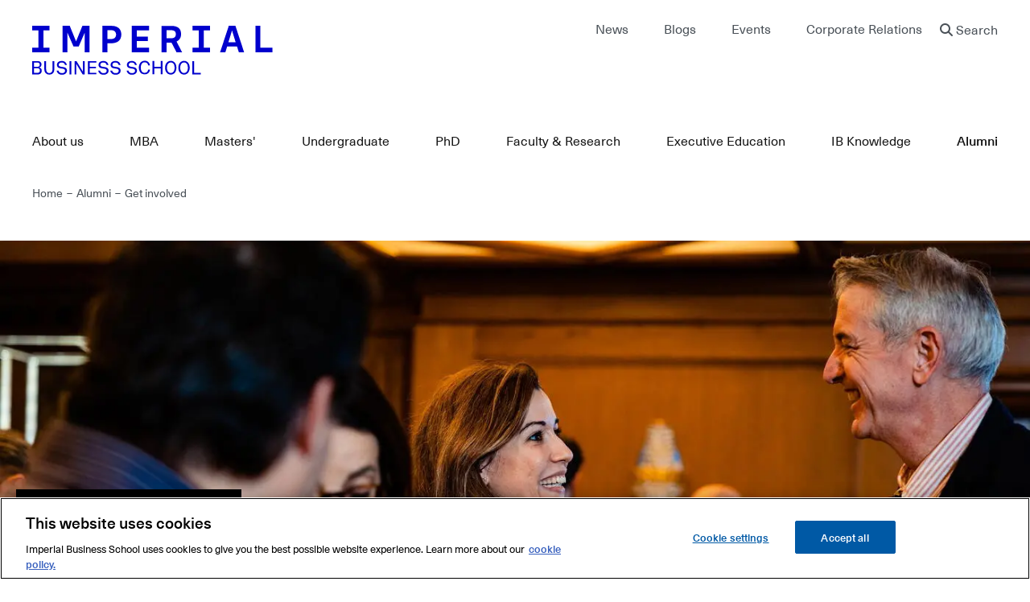

--- FILE ---
content_type: text/html; charset=UTF-8
request_url: https://www.imperial.ac.uk/business-school/alumni/get-involved/
body_size: 46946
content:
<!DOCTYPE html>
<html lang="en" dir="ltr" prefix="og: https://ogp.me/ns#">
<head>
  <script>
    //let partyLib = '/themes/custom/icbs/build/js/partytown/';
    //if (window.location.href.indexOf("business-school") > -1) {
    //  partyLib = '/business-school' + partyLib;
    //}
    //partytown = {
    //  lib: partyLib,
    //  //forward: ['dataLayer.push', 'fbq'],
    //  //resolveUrl: function (url, location, type) {
    //  //  //if (type === 'script') {
    //  //  //  const proxyUrl = new URL('https://cdn.builder.codes/api/v1/js-proxy');
    //  //  //  proxyUrl.searchParams.append('url', url.href);
    //  //  //  proxyUrl.searchParams.append('apiKey', '15f3da5fbb10456e95a390848ef2b861');
    //  //  //  return proxyUrl;
    //  //  //}
    //  //  if (type === 'script') {
    //  //    var proxyUrl = new URL('https://www.imperial.ac.uk/business-school/');
    //  //    proxyUrl.searchParams.append('url', url.href);
    //  //    return proxyUrl;
    //  //  }
    //  //  return url;
    //  //},
    //};
//
    ///* Partytown 0.7.0 - MIT builder.io */
    //!function(t,e,n,i,r,o,a,d,s,c,p,l){function u(){l||(l=1,"/"==(a=(o.lib||"/~partytown/")+(o.debug?"debug/":""))[0]&&(s=e.querySelectorAll('script[type="text/partytown"]'),i!=t?i.dispatchEvent(new CustomEvent("pt1",{detail:t})):(d=setTimeout(w,1e4),e.addEventListener("pt0",f),r?h(1):n.serviceWorker?n.serviceWorker.register(a+(o.swPath||"partytown-sw.js"),{scope:a}).then((function(t){t.active?h():t.installing&&t.installing.addEventListener("statechange",(function(t){"activated"==t.target.state&&h()}))}),console.error):w())))}function h(t){c=e.createElement(t?"script":"iframe"),t||(c.setAttribute("style","display:block;width:0;height:0;border:0;visibility:hidden"),c.setAttribute("aria-hidden",!0)),c.src=a+"partytown-"+(t?"atomics.js?v=0.7.0":"sandbox-sw.html?"+Date.now()),e.body.appendChild(c)}function w(t,n){for(f(),t=0;t<s.length;t++)(n=e.createElement("script")).innerHTML=s[t].innerHTML,e.head.appendChild(n);c&&c.parentNode.removeChild(c)}function f(){clearTimeout(d)}o=t.partytown||{},i==t&&(o.forward||[]).map((function(e){p=t,e.split(".").map((function(e,n,i){p=p[i[n]]=n+1<i.length?"push"==i[n+1]?[]:p[i[n]]||{}:function(){(t._ptf=t._ptf||[]).push(i,arguments)}}))})),"complete"==e.readyState?u():(t.addEventListener("DOMContentLoaded",u),t.addEventListener("load",u))}(window,document,navigator,top,window.crossOriginIsolated);
  </script>

  <!-- OneTrust Cookies Consent Notice start for www.imperial.ac.uk/business-school -->
  <script src="https://cdn-ukwest.onetrust.com/scripttemplates/otSDKStub.js"  type="text/javascript" charset="UTF-8" data-domain-script="504a1c92-b457-4e6b-ac1a-afd67320ff16" ></script>
  <script type="text/javascript">
    function OptanonWrapper() { }
  </script>
  <!-- OneTrust Cookies Consent Notice end for www.imperial.ac.uk/business-school -->

  <!-- Start Executive education application ID -->
          <!-- End Executive education application ID -->

      <!-- Google Tag Manager -->
    <script>
      (function (w, d, s, l, i) {
        w[l] = w[l] || [];
        w[l].push({
          'gtm.start':
            new Date().getTime(), event: 'gtm.js'
        });
        var f = d.getElementsByTagName(s)[0],
          j = d.createElement(s), dl = l != 'dataLayer' ? '&l=' + l : '';
        j.async = true;
        j.src =
          'https://www.googletagmanager.com/gtm.js?id=' + i + dl;
        f.parentNode.insertBefore(j, f);
      })(window, document, 'script', 'dataLayer', 'GTM-NLPNR5');
    </script>
            <!-- End Google Tag Manager -->
  
        
        
  <meta charset="utf-8" />
<style>/* @see https://github.com/aFarkas/lazysizes#broken-image-symbol */.js img.lazyload:not([src]) { visibility: hidden; }/* @see https://github.com/aFarkas/lazysizes#automatically-setting-the-sizes-attribute */.js img.lazyloaded[data-sizes=auto] { display: block; width: 100%; }</style>
<meta name="description" content="Inspire the next generation of leaders by volunteering with Imperial Business School." />
<meta name="abstract" content="Inspire the next generation of leaders by volunteering with Imperial Business School." />
<meta name="geo.position" content="51.499273, -0.174787" />
<meta name="geo.placename" content="London" />
<meta name="icbm" content="51.499273, -0.174787" />
<meta name="geo.region" content="GB" />
<link rel="canonical" href="https://www.imperial.ac.uk/business-school/alumni/get-involved/" />
<meta name="robots" content="index, follow" />
<meta name="lastmodified" content="2025-12-09UTC12:12:460" />
<meta property="og:site_name" content="Imperial Business School" />
<meta property="og:type" content="Flexible page builder" />
<meta property="og:url" content="https://www.imperial.ac.uk/business-school/alumni/get-involved/" />
<meta property="og:title" content="Get involved" />
<meta property="og:description" content="Inspire the next generation of leaders by volunteering with Imperial Business School." />
<meta property="og:image:url" content="" />
<meta name="twitter:card" content="summary_large_image" />
<meta name="twitter:description" content="Inspire the next generation of leaders by volunteering with Imperial Business School." />
<meta name="twitter:site" content="@ImperialBiz" />
<meta name="twitter:title" content="Get involved" />
<meta name="twitter:image" content="https://www.imperial.ac.uk,,,," />
<meta name="Generator" content="Drupal 10 (https://www.drupal.org)" />
<meta name="MobileOptimized" content="width" />
<meta name="HandheldFriendly" content="true" />
<meta name="viewport" content="width=device-width, initial-scale=1.0" />
<meta http-equiv="X-UA-Compatible" content="IE=edge" /><script type="text/javascript">(window.NREUM||(NREUM={})).init={privacy:{cookies_enabled:true},ajax:{deny_list:["bam.nr-data.net"]},feature_flags:["soft_nav"],distributed_tracing:{enabled:true}};(window.NREUM||(NREUM={})).loader_config={agentID:"1120036338",accountID:"3403031",trustKey:"66686",xpid:"VwIHUlZQCRABVFJUDggGV1cJ",licenseKey:"NRJS-dc31a2b6da7019ef036",applicationID:"1036991138",browserID:"1120036338"};;/*! For license information please see nr-loader-spa-1.308.0.min.js.LICENSE.txt */
(()=>{var e,t,r={384:(e,t,r)=>{"use strict";r.d(t,{NT:()=>a,US:()=>u,Zm:()=>o,bQ:()=>d,dV:()=>c,pV:()=>l});var n=r(6154),i=r(1863),s=r(1910);const a={beacon:"bam.nr-data.net",errorBeacon:"bam.nr-data.net"};function o(){return n.gm.NREUM||(n.gm.NREUM={}),void 0===n.gm.newrelic&&(n.gm.newrelic=n.gm.NREUM),n.gm.NREUM}function c(){let e=o();return e.o||(e.o={ST:n.gm.setTimeout,SI:n.gm.setImmediate||n.gm.setInterval,CT:n.gm.clearTimeout,XHR:n.gm.XMLHttpRequest,REQ:n.gm.Request,EV:n.gm.Event,PR:n.gm.Promise,MO:n.gm.MutationObserver,FETCH:n.gm.fetch,WS:n.gm.WebSocket},(0,s.i)(...Object.values(e.o))),e}function d(e,t){let r=o();r.initializedAgents??={},t.initializedAt={ms:(0,i.t)(),date:new Date},r.initializedAgents[e]=t}function u(e,t){o()[e]=t}function l(){return function(){let e=o();const t=e.info||{};e.info={beacon:a.beacon,errorBeacon:a.errorBeacon,...t}}(),function(){let e=o();const t=e.init||{};e.init={...t}}(),c(),function(){let e=o();const t=e.loader_config||{};e.loader_config={...t}}(),o()}},782:(e,t,r)=>{"use strict";r.d(t,{T:()=>n});const n=r(860).K7.pageViewTiming},860:(e,t,r)=>{"use strict";r.d(t,{$J:()=>u,K7:()=>c,P3:()=>d,XX:()=>i,Yy:()=>o,df:()=>s,qY:()=>n,v4:()=>a});const n="events",i="jserrors",s="browser/blobs",a="rum",o="browser/logs",c={ajax:"ajax",genericEvents:"generic_events",jserrors:i,logging:"logging",metrics:"metrics",pageAction:"page_action",pageViewEvent:"page_view_event",pageViewTiming:"page_view_timing",sessionReplay:"session_replay",sessionTrace:"session_trace",softNav:"soft_navigations",spa:"spa"},d={[c.pageViewEvent]:1,[c.pageViewTiming]:2,[c.metrics]:3,[c.jserrors]:4,[c.spa]:5,[c.ajax]:6,[c.sessionTrace]:7,[c.softNav]:8,[c.sessionReplay]:9,[c.logging]:10,[c.genericEvents]:11},u={[c.pageViewEvent]:a,[c.pageViewTiming]:n,[c.ajax]:n,[c.spa]:n,[c.softNav]:n,[c.metrics]:i,[c.jserrors]:i,[c.sessionTrace]:s,[c.sessionReplay]:s,[c.logging]:o,[c.genericEvents]:"ins"}},944:(e,t,r)=>{"use strict";r.d(t,{R:()=>i});var n=r(3241);function i(e,t){"function"==typeof console.debug&&(console.debug("New Relic Warning: https://github.com/newrelic/newrelic-browser-agent/blob/main/docs/warning-codes.md#".concat(e),t),(0,n.W)({agentIdentifier:null,drained:null,type:"data",name:"warn",feature:"warn",data:{code:e,secondary:t}}))}},993:(e,t,r)=>{"use strict";r.d(t,{A$:()=>s,ET:()=>a,TZ:()=>o,p_:()=>i});var n=r(860);const i={ERROR:"ERROR",WARN:"WARN",INFO:"INFO",DEBUG:"DEBUG",TRACE:"TRACE"},s={OFF:0,ERROR:1,WARN:2,INFO:3,DEBUG:4,TRACE:5},a="log",o=n.K7.logging},1541:(e,t,r)=>{"use strict";r.d(t,{U:()=>i,f:()=>n});const n={MFE:"MFE",BA:"BA"};function i(e,t){if(2!==t?.harvestEndpointVersion)return{};const r=t.agentRef.runtime.appMetadata.agents[0].entityGuid;return e?{"source.id":e.id,"source.name":e.name,"source.type":e.type,"parent.id":e.parent?.id||r,"parent.type":e.parent?.type||n.BA}:{"entity.guid":r,appId:t.agentRef.info.applicationID}}},1687:(e,t,r)=>{"use strict";r.d(t,{Ak:()=>d,Ze:()=>h,x3:()=>u});var n=r(3241),i=r(7836),s=r(3606),a=r(860),o=r(2646);const c={};function d(e,t){const r={staged:!1,priority:a.P3[t]||0};l(e),c[e].get(t)||c[e].set(t,r)}function u(e,t){e&&c[e]&&(c[e].get(t)&&c[e].delete(t),p(e,t,!1),c[e].size&&f(e))}function l(e){if(!e)throw new Error("agentIdentifier required");c[e]||(c[e]=new Map)}function h(e="",t="feature",r=!1){if(l(e),!e||!c[e].get(t)||r)return p(e,t);c[e].get(t).staged=!0,f(e)}function f(e){const t=Array.from(c[e]);t.every(([e,t])=>t.staged)&&(t.sort((e,t)=>e[1].priority-t[1].priority),t.forEach(([t])=>{c[e].delete(t),p(e,t)}))}function p(e,t,r=!0){const a=e?i.ee.get(e):i.ee,c=s.i.handlers;if(!a.aborted&&a.backlog&&c){if((0,n.W)({agentIdentifier:e,type:"lifecycle",name:"drain",feature:t}),r){const e=a.backlog[t],r=c[t];if(r){for(let t=0;e&&t<e.length;++t)g(e[t],r);Object.entries(r).forEach(([e,t])=>{Object.values(t||{}).forEach(t=>{t[0]?.on&&t[0]?.context()instanceof o.y&&t[0].on(e,t[1])})})}}a.isolatedBacklog||delete c[t],a.backlog[t]=null,a.emit("drain-"+t,[])}}function g(e,t){var r=e[1];Object.values(t[r]||{}).forEach(t=>{var r=e[0];if(t[0]===r){var n=t[1],i=e[3],s=e[2];n.apply(i,s)}})}},1738:(e,t,r)=>{"use strict";r.d(t,{U:()=>f,Y:()=>h});var n=r(3241),i=r(9908),s=r(1863),a=r(944),o=r(5701),c=r(3969),d=r(8362),u=r(860),l=r(4261);function h(e,t,r,s){const h=s||r;!h||h[e]&&h[e]!==d.d.prototype[e]||(h[e]=function(){(0,i.p)(c.xV,["API/"+e+"/called"],void 0,u.K7.metrics,r.ee),(0,n.W)({agentIdentifier:r.agentIdentifier,drained:!!o.B?.[r.agentIdentifier],type:"data",name:"api",feature:l.Pl+e,data:{}});try{return t.apply(this,arguments)}catch(e){(0,a.R)(23,e)}})}function f(e,t,r,n,a){const o=e.info;null===r?delete o.jsAttributes[t]:o.jsAttributes[t]=r,(a||null===r)&&(0,i.p)(l.Pl+n,[(0,s.t)(),t,r],void 0,"session",e.ee)}},1741:(e,t,r)=>{"use strict";r.d(t,{W:()=>s});var n=r(944),i=r(4261);class s{#e(e,...t){if(this[e]!==s.prototype[e])return this[e](...t);(0,n.R)(35,e)}addPageAction(e,t){return this.#e(i.hG,e,t)}register(e){return this.#e(i.eY,e)}recordCustomEvent(e,t){return this.#e(i.fF,e,t)}setPageViewName(e,t){return this.#e(i.Fw,e,t)}setCustomAttribute(e,t,r){return this.#e(i.cD,e,t,r)}noticeError(e,t){return this.#e(i.o5,e,t)}setUserId(e,t=!1){return this.#e(i.Dl,e,t)}setApplicationVersion(e){return this.#e(i.nb,e)}setErrorHandler(e){return this.#e(i.bt,e)}addRelease(e,t){return this.#e(i.k6,e,t)}log(e,t){return this.#e(i.$9,e,t)}start(){return this.#e(i.d3)}finished(e){return this.#e(i.BL,e)}recordReplay(){return this.#e(i.CH)}pauseReplay(){return this.#e(i.Tb)}addToTrace(e){return this.#e(i.U2,e)}setCurrentRouteName(e){return this.#e(i.PA,e)}interaction(e){return this.#e(i.dT,e)}wrapLogger(e,t,r){return this.#e(i.Wb,e,t,r)}measure(e,t){return this.#e(i.V1,e,t)}consent(e){return this.#e(i.Pv,e)}}},1863:(e,t,r)=>{"use strict";function n(){return Math.floor(performance.now())}r.d(t,{t:()=>n})},1910:(e,t,r)=>{"use strict";r.d(t,{i:()=>s});var n=r(944);const i=new Map;function s(...e){return e.every(e=>{if(i.has(e))return i.get(e);const t="function"==typeof e?e.toString():"",r=t.includes("[native code]"),s=t.includes("nrWrapper");return r||s||(0,n.R)(64,e?.name||t),i.set(e,r),r})}},2555:(e,t,r)=>{"use strict";r.d(t,{D:()=>o,f:()=>a});var n=r(384),i=r(8122);const s={beacon:n.NT.beacon,errorBeacon:n.NT.errorBeacon,licenseKey:void 0,applicationID:void 0,sa:void 0,queueTime:void 0,applicationTime:void 0,ttGuid:void 0,user:void 0,account:void 0,product:void 0,extra:void 0,jsAttributes:{},userAttributes:void 0,atts:void 0,transactionName:void 0,tNamePlain:void 0};function a(e){try{return!!e.licenseKey&&!!e.errorBeacon&&!!e.applicationID}catch(e){return!1}}const o=e=>(0,i.a)(e,s)},2614:(e,t,r)=>{"use strict";r.d(t,{BB:()=>a,H3:()=>n,g:()=>d,iL:()=>c,tS:()=>o,uh:()=>i,wk:()=>s});const n="NRBA",i="SESSION",s=144e5,a=18e5,o={STARTED:"session-started",PAUSE:"session-pause",RESET:"session-reset",RESUME:"session-resume",UPDATE:"session-update"},c={SAME_TAB:"same-tab",CROSS_TAB:"cross-tab"},d={OFF:0,FULL:1,ERROR:2}},2646:(e,t,r)=>{"use strict";r.d(t,{y:()=>n});class n{constructor(e){this.contextId=e}}},2843:(e,t,r)=>{"use strict";r.d(t,{G:()=>s,u:()=>i});var n=r(3878);function i(e,t=!1,r,i){(0,n.DD)("visibilitychange",function(){if(t)return void("hidden"===document.visibilityState&&e());e(document.visibilityState)},r,i)}function s(e,t,r){(0,n.sp)("pagehide",e,t,r)}},3241:(e,t,r)=>{"use strict";r.d(t,{W:()=>s});var n=r(6154);const i="newrelic";function s(e={}){try{n.gm.dispatchEvent(new CustomEvent(i,{detail:e}))}catch(e){}}},3304:(e,t,r)=>{"use strict";r.d(t,{A:()=>s});var n=r(7836);const i=()=>{const e=new WeakSet;return(t,r)=>{if("object"==typeof r&&null!==r){if(e.has(r))return;e.add(r)}return r}};function s(e){try{return JSON.stringify(e,i())??""}catch(e){try{n.ee.emit("internal-error",[e])}catch(e){}return""}}},3333:(e,t,r)=>{"use strict";r.d(t,{$v:()=>u,TZ:()=>n,Xh:()=>c,Zp:()=>i,kd:()=>d,mq:()=>o,nf:()=>a,qN:()=>s});const n=r(860).K7.genericEvents,i=["auxclick","click","copy","keydown","paste","scrollend"],s=["focus","blur"],a=4,o=1e3,c=2e3,d=["PageAction","UserAction","BrowserPerformance"],u={RESOURCES:"experimental.resources",REGISTER:"register"}},3434:(e,t,r)=>{"use strict";r.d(t,{Jt:()=>s,YM:()=>d});var n=r(7836),i=r(5607);const s="nr@original:".concat(i.W),a=50;var o=Object.prototype.hasOwnProperty,c=!1;function d(e,t){return e||(e=n.ee),r.inPlace=function(e,t,n,i,s){n||(n="");const a="-"===n.charAt(0);for(let o=0;o<t.length;o++){const c=t[o],d=e[c];l(d)||(e[c]=r(d,a?c+n:n,i,c,s))}},r.flag=s,r;function r(t,r,n,c,d){return l(t)?t:(r||(r=""),nrWrapper[s]=t,function(e,t,r){if(Object.defineProperty&&Object.keys)try{return Object.keys(e).forEach(function(r){Object.defineProperty(t,r,{get:function(){return e[r]},set:function(t){return e[r]=t,t}})}),t}catch(e){u([e],r)}for(var n in e)o.call(e,n)&&(t[n]=e[n])}(t,nrWrapper,e),nrWrapper);function nrWrapper(){var s,o,l,h;let f;try{o=this,s=[...arguments],l="function"==typeof n?n(s,o):n||{}}catch(t){u([t,"",[s,o,c],l],e)}i(r+"start",[s,o,c],l,d);const p=performance.now();let g;try{return h=t.apply(o,s),g=performance.now(),h}catch(e){throw g=performance.now(),i(r+"err",[s,o,e],l,d),f=e,f}finally{const e=g-p,t={start:p,end:g,duration:e,isLongTask:e>=a,methodName:c,thrownError:f};t.isLongTask&&i("long-task",[t,o],l,d),i(r+"end",[s,o,h],l,d)}}}function i(r,n,i,s){if(!c||t){var a=c;c=!0;try{e.emit(r,n,i,t,s)}catch(t){u([t,r,n,i],e)}c=a}}}function u(e,t){t||(t=n.ee);try{t.emit("internal-error",e)}catch(e){}}function l(e){return!(e&&"function"==typeof e&&e.apply&&!e[s])}},3606:(e,t,r)=>{"use strict";r.d(t,{i:()=>s});var n=r(9908);s.on=a;var i=s.handlers={};function s(e,t,r,s){a(s||n.d,i,e,t,r)}function a(e,t,r,i,s){s||(s="feature"),e||(e=n.d);var a=t[s]=t[s]||{};(a[r]=a[r]||[]).push([e,i])}},3738:(e,t,r)=>{"use strict";r.d(t,{He:()=>i,Kp:()=>o,Lc:()=>d,Rz:()=>u,TZ:()=>n,bD:()=>s,d3:()=>a,jx:()=>l,sl:()=>h,uP:()=>c});const n=r(860).K7.sessionTrace,i="bstResource",s="resource",a="-start",o="-end",c="fn"+a,d="fn"+o,u="pushState",l=1e3,h=3e4},3785:(e,t,r)=>{"use strict";r.d(t,{R:()=>c,b:()=>d});var n=r(9908),i=r(1863),s=r(860),a=r(3969),o=r(993);function c(e,t,r={},c=o.p_.INFO,d=!0,u,l=(0,i.t)()){(0,n.p)(a.xV,["API/logging/".concat(c.toLowerCase(),"/called")],void 0,s.K7.metrics,e),(0,n.p)(o.ET,[l,t,r,c,d,u],void 0,s.K7.logging,e)}function d(e){return"string"==typeof e&&Object.values(o.p_).some(t=>t===e.toUpperCase().trim())}},3878:(e,t,r)=>{"use strict";function n(e,t){return{capture:e,passive:!1,signal:t}}function i(e,t,r=!1,i){window.addEventListener(e,t,n(r,i))}function s(e,t,r=!1,i){document.addEventListener(e,t,n(r,i))}r.d(t,{DD:()=>s,jT:()=>n,sp:()=>i})},3962:(e,t,r)=>{"use strict";r.d(t,{AM:()=>a,O2:()=>l,OV:()=>s,Qu:()=>h,TZ:()=>c,ih:()=>f,pP:()=>o,t1:()=>u,tC:()=>i,wD:()=>d});var n=r(860);const i=["click","keydown","submit"],s="popstate",a="api",o="initialPageLoad",c=n.K7.softNav,d=5e3,u=500,l={INITIAL_PAGE_LOAD:"",ROUTE_CHANGE:1,UNSPECIFIED:2},h={INTERACTION:1,AJAX:2,CUSTOM_END:3,CUSTOM_TRACER:4},f={IP:"in progress",PF:"pending finish",FIN:"finished",CAN:"cancelled"}},3969:(e,t,r)=>{"use strict";r.d(t,{TZ:()=>n,XG:()=>o,rs:()=>i,xV:()=>a,z_:()=>s});const n=r(860).K7.metrics,i="sm",s="cm",a="storeSupportabilityMetrics",o="storeEventMetrics"},4234:(e,t,r)=>{"use strict";r.d(t,{W:()=>s});var n=r(7836),i=r(1687);class s{constructor(e,t){this.agentIdentifier=e,this.ee=n.ee.get(e),this.featureName=t,this.blocked=!1}deregisterDrain(){(0,i.x3)(this.agentIdentifier,this.featureName)}}},4261:(e,t,r)=>{"use strict";r.d(t,{$9:()=>u,BL:()=>c,CH:()=>p,Dl:()=>R,Fw:()=>w,PA:()=>v,Pl:()=>n,Pv:()=>A,Tb:()=>h,U2:()=>a,V1:()=>E,Wb:()=>T,bt:()=>y,cD:()=>b,d3:()=>x,dT:()=>d,eY:()=>g,fF:()=>f,hG:()=>s,hw:()=>i,k6:()=>o,nb:()=>m,o5:()=>l});const n="api-",i=n+"ixn-",s="addPageAction",a="addToTrace",o="addRelease",c="finished",d="interaction",u="log",l="noticeError",h="pauseReplay",f="recordCustomEvent",p="recordReplay",g="register",m="setApplicationVersion",v="setCurrentRouteName",b="setCustomAttribute",y="setErrorHandler",w="setPageViewName",R="setUserId",x="start",T="wrapLogger",E="measure",A="consent"},5205:(e,t,r)=>{"use strict";r.d(t,{j:()=>S});var n=r(384),i=r(1741);var s=r(2555),a=r(3333);const o=e=>{if(!e||"string"!=typeof e)return!1;try{document.createDocumentFragment().querySelector(e)}catch{return!1}return!0};var c=r(2614),d=r(944),u=r(8122);const l="[data-nr-mask]",h=e=>(0,u.a)(e,(()=>{const e={feature_flags:[],experimental:{allow_registered_children:!1,resources:!1},mask_selector:"*",block_selector:"[data-nr-block]",mask_input_options:{color:!1,date:!1,"datetime-local":!1,email:!1,month:!1,number:!1,range:!1,search:!1,tel:!1,text:!1,time:!1,url:!1,week:!1,textarea:!1,select:!1,password:!0}};return{ajax:{deny_list:void 0,block_internal:!0,enabled:!0,autoStart:!0},api:{get allow_registered_children(){return e.feature_flags.includes(a.$v.REGISTER)||e.experimental.allow_registered_children},set allow_registered_children(t){e.experimental.allow_registered_children=t},duplicate_registered_data:!1},browser_consent_mode:{enabled:!1},distributed_tracing:{enabled:void 0,exclude_newrelic_header:void 0,cors_use_newrelic_header:void 0,cors_use_tracecontext_headers:void 0,allowed_origins:void 0},get feature_flags(){return e.feature_flags},set feature_flags(t){e.feature_flags=t},generic_events:{enabled:!0,autoStart:!0},harvest:{interval:30},jserrors:{enabled:!0,autoStart:!0},logging:{enabled:!0,autoStart:!0},metrics:{enabled:!0,autoStart:!0},obfuscate:void 0,page_action:{enabled:!0},page_view_event:{enabled:!0,autoStart:!0},page_view_timing:{enabled:!0,autoStart:!0},performance:{capture_marks:!1,capture_measures:!1,capture_detail:!0,resources:{get enabled(){return e.feature_flags.includes(a.$v.RESOURCES)||e.experimental.resources},set enabled(t){e.experimental.resources=t},asset_types:[],first_party_domains:[],ignore_newrelic:!0}},privacy:{cookies_enabled:!0},proxy:{assets:void 0,beacon:void 0},session:{expiresMs:c.wk,inactiveMs:c.BB},session_replay:{autoStart:!0,enabled:!1,preload:!1,sampling_rate:10,error_sampling_rate:100,collect_fonts:!1,inline_images:!1,fix_stylesheets:!0,mask_all_inputs:!0,get mask_text_selector(){return e.mask_selector},set mask_text_selector(t){o(t)?e.mask_selector="".concat(t,",").concat(l):""===t||null===t?e.mask_selector=l:(0,d.R)(5,t)},get block_class(){return"nr-block"},get ignore_class(){return"nr-ignore"},get mask_text_class(){return"nr-mask"},get block_selector(){return e.block_selector},set block_selector(t){o(t)?e.block_selector+=",".concat(t):""!==t&&(0,d.R)(6,t)},get mask_input_options(){return e.mask_input_options},set mask_input_options(t){t&&"object"==typeof t?e.mask_input_options={...t,password:!0}:(0,d.R)(7,t)}},session_trace:{enabled:!0,autoStart:!0},soft_navigations:{enabled:!0,autoStart:!0},spa:{enabled:!0,autoStart:!0},ssl:void 0,user_actions:{enabled:!0,elementAttributes:["id","className","tagName","type"]}}})());var f=r(6154),p=r(9324);let g=0;const m={buildEnv:p.F3,distMethod:p.Xs,version:p.xv,originTime:f.WN},v={consented:!1},b={appMetadata:{},get consented(){return this.session?.state?.consent||v.consented},set consented(e){v.consented=e},customTransaction:void 0,denyList:void 0,disabled:!1,harvester:void 0,isolatedBacklog:!1,isRecording:!1,loaderType:void 0,maxBytes:3e4,obfuscator:void 0,onerror:void 0,ptid:void 0,releaseIds:{},session:void 0,timeKeeper:void 0,registeredEntities:[],jsAttributesMetadata:{bytes:0},get harvestCount(){return++g}},y=e=>{const t=(0,u.a)(e,b),r=Object.keys(m).reduce((e,t)=>(e[t]={value:m[t],writable:!1,configurable:!0,enumerable:!0},e),{});return Object.defineProperties(t,r)};var w=r(5701);const R=e=>{const t=e.startsWith("http");e+="/",r.p=t?e:"https://"+e};var x=r(7836),T=r(3241);const E={accountID:void 0,trustKey:void 0,agentID:void 0,licenseKey:void 0,applicationID:void 0,xpid:void 0},A=e=>(0,u.a)(e,E),_=new Set;function S(e,t={},r,a){let{init:o,info:c,loader_config:d,runtime:u={},exposed:l=!0}=t;if(!c){const e=(0,n.pV)();o=e.init,c=e.info,d=e.loader_config}e.init=h(o||{}),e.loader_config=A(d||{}),c.jsAttributes??={},f.bv&&(c.jsAttributes.isWorker=!0),e.info=(0,s.D)(c);const p=e.init,g=[c.beacon,c.errorBeacon];_.has(e.agentIdentifier)||(p.proxy.assets&&(R(p.proxy.assets),g.push(p.proxy.assets)),p.proxy.beacon&&g.push(p.proxy.beacon),e.beacons=[...g],function(e){const t=(0,n.pV)();Object.getOwnPropertyNames(i.W.prototype).forEach(r=>{const n=i.W.prototype[r];if("function"!=typeof n||"constructor"===n)return;let s=t[r];e[r]&&!1!==e.exposed&&"micro-agent"!==e.runtime?.loaderType&&(t[r]=(...t)=>{const n=e[r](...t);return s?s(...t):n})})}(e),(0,n.US)("activatedFeatures",w.B)),u.denyList=[...p.ajax.deny_list||[],...p.ajax.block_internal?g:[]],u.ptid=e.agentIdentifier,u.loaderType=r,e.runtime=y(u),_.has(e.agentIdentifier)||(e.ee=x.ee.get(e.agentIdentifier),e.exposed=l,(0,T.W)({agentIdentifier:e.agentIdentifier,drained:!!w.B?.[e.agentIdentifier],type:"lifecycle",name:"initialize",feature:void 0,data:e.config})),_.add(e.agentIdentifier)}},5270:(e,t,r)=>{"use strict";r.d(t,{Aw:()=>a,SR:()=>s,rF:()=>o});var n=r(384),i=r(7767);function s(e){return!!(0,n.dV)().o.MO&&(0,i.V)(e)&&!0===e?.session_trace.enabled}function a(e){return!0===e?.session_replay.preload&&s(e)}function o(e,t){try{if("string"==typeof t?.type){if("password"===t.type.toLowerCase())return"*".repeat(e?.length||0);if(void 0!==t?.dataset?.nrUnmask||t?.classList?.contains("nr-unmask"))return e}}catch(e){}return"string"==typeof e?e.replace(/[\S]/g,"*"):"*".repeat(e?.length||0)}},5289:(e,t,r)=>{"use strict";r.d(t,{GG:()=>a,Qr:()=>c,sB:()=>o});var n=r(3878),i=r(6389);function s(){return"undefined"==typeof document||"complete"===document.readyState}function a(e,t){if(s())return e();const r=(0,i.J)(e),a=setInterval(()=>{s()&&(clearInterval(a),r())},500);(0,n.sp)("load",r,t)}function o(e){if(s())return e();(0,n.DD)("DOMContentLoaded",e)}function c(e){if(s())return e();(0,n.sp)("popstate",e)}},5607:(e,t,r)=>{"use strict";r.d(t,{W:()=>n});const n=(0,r(9566).bz)()},5701:(e,t,r)=>{"use strict";r.d(t,{B:()=>s,t:()=>a});var n=r(3241);const i=new Set,s={};function a(e,t){const r=t.agentIdentifier;s[r]??={},e&&"object"==typeof e&&(i.has(r)||(t.ee.emit("rumresp",[e]),s[r]=e,i.add(r),(0,n.W)({agentIdentifier:r,loaded:!0,drained:!0,type:"lifecycle",name:"load",feature:void 0,data:e})))}},6154:(e,t,r)=>{"use strict";r.d(t,{OF:()=>d,RI:()=>i,WN:()=>h,bv:()=>s,eN:()=>f,gm:()=>a,lR:()=>l,m:()=>c,mw:()=>o,sb:()=>u});var n=r(1863);const i="undefined"!=typeof window&&!!window.document,s="undefined"!=typeof WorkerGlobalScope&&("undefined"!=typeof self&&self instanceof WorkerGlobalScope&&self.navigator instanceof WorkerNavigator||"undefined"!=typeof globalThis&&globalThis instanceof WorkerGlobalScope&&globalThis.navigator instanceof WorkerNavigator),a=i?window:"undefined"!=typeof WorkerGlobalScope&&("undefined"!=typeof self&&self instanceof WorkerGlobalScope&&self||"undefined"!=typeof globalThis&&globalThis instanceof WorkerGlobalScope&&globalThis),o=Boolean("hidden"===a?.document?.visibilityState),c=""+a?.location,d=/iPad|iPhone|iPod/.test(a.navigator?.userAgent),u=d&&"undefined"==typeof SharedWorker,l=(()=>{const e=a.navigator?.userAgent?.match(/Firefox[/\s](\d+\.\d+)/);return Array.isArray(e)&&e.length>=2?+e[1]:0})(),h=Date.now()-(0,n.t)(),f=()=>"undefined"!=typeof PerformanceNavigationTiming&&a?.performance?.getEntriesByType("navigation")?.[0]?.responseStart},6344:(e,t,r)=>{"use strict";r.d(t,{BB:()=>u,Qb:()=>l,TZ:()=>i,Ug:()=>a,Vh:()=>s,_s:()=>o,bc:()=>d,yP:()=>c});var n=r(2614);const i=r(860).K7.sessionReplay,s="errorDuringReplay",a=.12,o={DomContentLoaded:0,Load:1,FullSnapshot:2,IncrementalSnapshot:3,Meta:4,Custom:5},c={[n.g.ERROR]:15e3,[n.g.FULL]:3e5,[n.g.OFF]:0},d={RESET:{message:"Session was reset",sm:"Reset"},IMPORT:{message:"Recorder failed to import",sm:"Import"},TOO_MANY:{message:"429: Too Many Requests",sm:"Too-Many"},TOO_BIG:{message:"Payload was too large",sm:"Too-Big"},CROSS_TAB:{message:"Session Entity was set to OFF on another tab",sm:"Cross-Tab"},ENTITLEMENTS:{message:"Session Replay is not allowed and will not be started",sm:"Entitlement"}},u=5e3,l={API:"api",RESUME:"resume",SWITCH_TO_FULL:"switchToFull",INITIALIZE:"initialize",PRELOAD:"preload"}},6389:(e,t,r)=>{"use strict";function n(e,t=500,r={}){const n=r?.leading||!1;let i;return(...r)=>{n&&void 0===i&&(e.apply(this,r),i=setTimeout(()=>{i=clearTimeout(i)},t)),n||(clearTimeout(i),i=setTimeout(()=>{e.apply(this,r)},t))}}function i(e){let t=!1;return(...r)=>{t||(t=!0,e.apply(this,r))}}r.d(t,{J:()=>i,s:()=>n})},6630:(e,t,r)=>{"use strict";r.d(t,{T:()=>n});const n=r(860).K7.pageViewEvent},6774:(e,t,r)=>{"use strict";r.d(t,{T:()=>n});const n=r(860).K7.jserrors},7295:(e,t,r)=>{"use strict";r.d(t,{Xv:()=>a,gX:()=>i,iW:()=>s});var n=[];function i(e){if(!e||s(e))return!1;if(0===n.length)return!0;if("*"===n[0].hostname)return!1;for(var t=0;t<n.length;t++){var r=n[t];if(r.hostname.test(e.hostname)&&r.pathname.test(e.pathname))return!1}return!0}function s(e){return void 0===e.hostname}function a(e){if(n=[],e&&e.length)for(var t=0;t<e.length;t++){let r=e[t];if(!r)continue;if("*"===r)return void(n=[{hostname:"*"}]);0===r.indexOf("http://")?r=r.substring(7):0===r.indexOf("https://")&&(r=r.substring(8));const i=r.indexOf("/");let s,a;i>0?(s=r.substring(0,i),a=r.substring(i)):(s=r,a="*");let[c]=s.split(":");n.push({hostname:o(c),pathname:o(a,!0)})}}function o(e,t=!1){const r=e.replace(/[.+?^${}()|[\]\\]/g,e=>"\\"+e).replace(/\*/g,".*?");return new RegExp((t?"^":"")+r+"$")}},7485:(e,t,r)=>{"use strict";r.d(t,{D:()=>i});var n=r(6154);function i(e){if(0===(e||"").indexOf("data:"))return{protocol:"data"};try{const t=new URL(e,location.href),r={port:t.port,hostname:t.hostname,pathname:t.pathname,search:t.search,protocol:t.protocol.slice(0,t.protocol.indexOf(":")),sameOrigin:t.protocol===n.gm?.location?.protocol&&t.host===n.gm?.location?.host};return r.port&&""!==r.port||("http:"===t.protocol&&(r.port="80"),"https:"===t.protocol&&(r.port="443")),r.pathname&&""!==r.pathname?r.pathname.startsWith("/")||(r.pathname="/".concat(r.pathname)):r.pathname="/",r}catch(e){return{}}}},7699:(e,t,r)=>{"use strict";r.d(t,{It:()=>s,KC:()=>o,No:()=>i,qh:()=>a});var n=r(860);const i=16e3,s=1e6,a="SESSION_ERROR",o={[n.K7.logging]:!0,[n.K7.genericEvents]:!1,[n.K7.jserrors]:!1,[n.K7.ajax]:!1}},7767:(e,t,r)=>{"use strict";r.d(t,{V:()=>i});var n=r(6154);const i=e=>n.RI&&!0===e?.privacy.cookies_enabled},7836:(e,t,r)=>{"use strict";r.d(t,{P:()=>o,ee:()=>c});var n=r(384),i=r(8990),s=r(2646),a=r(5607);const o="nr@context:".concat(a.W),c=function e(t,r){var n={},a={},u={},l=!1;try{l=16===r.length&&d.initializedAgents?.[r]?.runtime.isolatedBacklog}catch(e){}var h={on:p,addEventListener:p,removeEventListener:function(e,t){var r=n[e];if(!r)return;for(var i=0;i<r.length;i++)r[i]===t&&r.splice(i,1)},emit:function(e,r,n,i,s){!1!==s&&(s=!0);if(c.aborted&&!i)return;t&&s&&t.emit(e,r,n);var o=f(n);g(e).forEach(e=>{e.apply(o,r)});var d=v()[a[e]];d&&d.push([h,e,r,o]);return o},get:m,listeners:g,context:f,buffer:function(e,t){const r=v();if(t=t||"feature",h.aborted)return;Object.entries(e||{}).forEach(([e,n])=>{a[n]=t,t in r||(r[t]=[])})},abort:function(){h._aborted=!0,Object.keys(h.backlog).forEach(e=>{delete h.backlog[e]})},isBuffering:function(e){return!!v()[a[e]]},debugId:r,backlog:l?{}:t&&"object"==typeof t.backlog?t.backlog:{},isolatedBacklog:l};return Object.defineProperty(h,"aborted",{get:()=>{let e=h._aborted||!1;return e||(t&&(e=t.aborted),e)}}),h;function f(e){return e&&e instanceof s.y?e:e?(0,i.I)(e,o,()=>new s.y(o)):new s.y(o)}function p(e,t){n[e]=g(e).concat(t)}function g(e){return n[e]||[]}function m(t){return u[t]=u[t]||e(h,t)}function v(){return h.backlog}}(void 0,"globalEE"),d=(0,n.Zm)();d.ee||(d.ee=c)},8122:(e,t,r)=>{"use strict";r.d(t,{a:()=>i});var n=r(944);function i(e,t){try{if(!e||"object"!=typeof e)return(0,n.R)(3);if(!t||"object"!=typeof t)return(0,n.R)(4);const r=Object.create(Object.getPrototypeOf(t),Object.getOwnPropertyDescriptors(t)),s=0===Object.keys(r).length?e:r;for(let a in s)if(void 0!==e[a])try{if(null===e[a]){r[a]=null;continue}Array.isArray(e[a])&&Array.isArray(t[a])?r[a]=Array.from(new Set([...e[a],...t[a]])):"object"==typeof e[a]&&"object"==typeof t[a]?r[a]=i(e[a],t[a]):r[a]=e[a]}catch(e){r[a]||(0,n.R)(1,e)}return r}catch(e){(0,n.R)(2,e)}}},8139:(e,t,r)=>{"use strict";r.d(t,{u:()=>h});var n=r(7836),i=r(3434),s=r(8990),a=r(6154);const o={},c=a.gm.XMLHttpRequest,d="addEventListener",u="removeEventListener",l="nr@wrapped:".concat(n.P);function h(e){var t=function(e){return(e||n.ee).get("events")}(e);if(o[t.debugId]++)return t;o[t.debugId]=1;var r=(0,i.YM)(t,!0);function h(e){r.inPlace(e,[d,u],"-",p)}function p(e,t){return e[1]}return"getPrototypeOf"in Object&&(a.RI&&f(document,h),c&&f(c.prototype,h),f(a.gm,h)),t.on(d+"-start",function(e,t){var n=e[1];if(null!==n&&("function"==typeof n||"object"==typeof n)&&"newrelic"!==e[0]){var i=(0,s.I)(n,l,function(){var e={object:function(){if("function"!=typeof n.handleEvent)return;return n.handleEvent.apply(n,arguments)},function:n}[typeof n];return e?r(e,"fn-",null,e.name||"anonymous"):n});this.wrapped=e[1]=i}}),t.on(u+"-start",function(e){e[1]=this.wrapped||e[1]}),t}function f(e,t,...r){let n=e;for(;"object"==typeof n&&!Object.prototype.hasOwnProperty.call(n,d);)n=Object.getPrototypeOf(n);n&&t(n,...r)}},8362:(e,t,r)=>{"use strict";r.d(t,{d:()=>s});var n=r(9566),i=r(1741);class s extends i.W{agentIdentifier=(0,n.LA)(16)}},8374:(e,t,r)=>{r.nc=(()=>{try{return document?.currentScript?.nonce}catch(e){}return""})()},8990:(e,t,r)=>{"use strict";r.d(t,{I:()=>i});var n=Object.prototype.hasOwnProperty;function i(e,t,r){if(n.call(e,t))return e[t];var i=r();if(Object.defineProperty&&Object.keys)try{return Object.defineProperty(e,t,{value:i,writable:!0,enumerable:!1}),i}catch(e){}return e[t]=i,i}},9119:(e,t,r)=>{"use strict";r.d(t,{L:()=>s});var n=/([^?#]*)[^#]*(#[^?]*|$).*/,i=/([^?#]*)().*/;function s(e,t){return e?e.replace(t?n:i,"$1$2"):e}},9300:(e,t,r)=>{"use strict";r.d(t,{T:()=>n});const n=r(860).K7.ajax},9324:(e,t,r)=>{"use strict";r.d(t,{AJ:()=>a,F3:()=>i,Xs:()=>s,Yq:()=>o,xv:()=>n});const n="1.308.0",i="PROD",s="CDN",a="@newrelic/rrweb",o="1.0.1"},9566:(e,t,r)=>{"use strict";r.d(t,{LA:()=>o,ZF:()=>c,bz:()=>a,el:()=>d});var n=r(6154);const i="xxxxxxxx-xxxx-4xxx-yxxx-xxxxxxxxxxxx";function s(e,t){return e?15&e[t]:16*Math.random()|0}function a(){const e=n.gm?.crypto||n.gm?.msCrypto;let t,r=0;return e&&e.getRandomValues&&(t=e.getRandomValues(new Uint8Array(30))),i.split("").map(e=>"x"===e?s(t,r++).toString(16):"y"===e?(3&s()|8).toString(16):e).join("")}function o(e){const t=n.gm?.crypto||n.gm?.msCrypto;let r,i=0;t&&t.getRandomValues&&(r=t.getRandomValues(new Uint8Array(e)));const a=[];for(var o=0;o<e;o++)a.push(s(r,i++).toString(16));return a.join("")}function c(){return o(16)}function d(){return o(32)}},9908:(e,t,r)=>{"use strict";r.d(t,{d:()=>n,p:()=>i});var n=r(7836).ee.get("handle");function i(e,t,r,i,s){s?(s.buffer([e],i),s.emit(e,t,r)):(n.buffer([e],i),n.emit(e,t,r))}}},n={};function i(e){var t=n[e];if(void 0!==t)return t.exports;var s=n[e]={exports:{}};return r[e](s,s.exports,i),s.exports}i.m=r,i.d=(e,t)=>{for(var r in t)i.o(t,r)&&!i.o(e,r)&&Object.defineProperty(e,r,{enumerable:!0,get:t[r]})},i.f={},i.e=e=>Promise.all(Object.keys(i.f).reduce((t,r)=>(i.f[r](e,t),t),[])),i.u=e=>({212:"nr-spa-compressor",249:"nr-spa-recorder",478:"nr-spa"}[e]+"-1.308.0.min.js"),i.o=(e,t)=>Object.prototype.hasOwnProperty.call(e,t),e={},t="NRBA-1.308.0.PROD:",i.l=(r,n,s,a)=>{if(e[r])e[r].push(n);else{var o,c;if(void 0!==s)for(var d=document.getElementsByTagName("script"),u=0;u<d.length;u++){var l=d[u];if(l.getAttribute("src")==r||l.getAttribute("data-webpack")==t+s){o=l;break}}if(!o){c=!0;var h={478:"sha512-RSfSVnmHk59T/uIPbdSE0LPeqcEdF4/+XhfJdBuccH5rYMOEZDhFdtnh6X6nJk7hGpzHd9Ujhsy7lZEz/ORYCQ==",249:"sha512-ehJXhmntm85NSqW4MkhfQqmeKFulra3klDyY0OPDUE+sQ3GokHlPh1pmAzuNy//3j4ac6lzIbmXLvGQBMYmrkg==",212:"sha512-B9h4CR46ndKRgMBcK+j67uSR2RCnJfGefU+A7FrgR/k42ovXy5x/MAVFiSvFxuVeEk/pNLgvYGMp1cBSK/G6Fg=="};(o=document.createElement("script")).charset="utf-8",i.nc&&o.setAttribute("nonce",i.nc),o.setAttribute("data-webpack",t+s),o.src=r,0!==o.src.indexOf(window.location.origin+"/")&&(o.crossOrigin="anonymous"),h[a]&&(o.integrity=h[a])}e[r]=[n];var f=(t,n)=>{o.onerror=o.onload=null,clearTimeout(p);var i=e[r];if(delete e[r],o.parentNode&&o.parentNode.removeChild(o),i&&i.forEach(e=>e(n)),t)return t(n)},p=setTimeout(f.bind(null,void 0,{type:"timeout",target:o}),12e4);o.onerror=f.bind(null,o.onerror),o.onload=f.bind(null,o.onload),c&&document.head.appendChild(o)}},i.r=e=>{"undefined"!=typeof Symbol&&Symbol.toStringTag&&Object.defineProperty(e,Symbol.toStringTag,{value:"Module"}),Object.defineProperty(e,"__esModule",{value:!0})},i.p="https://js-agent.newrelic.com/",(()=>{var e={38:0,788:0};i.f.j=(t,r)=>{var n=i.o(e,t)?e[t]:void 0;if(0!==n)if(n)r.push(n[2]);else{var s=new Promise((r,i)=>n=e[t]=[r,i]);r.push(n[2]=s);var a=i.p+i.u(t),o=new Error;i.l(a,r=>{if(i.o(e,t)&&(0!==(n=e[t])&&(e[t]=void 0),n)){var s=r&&("load"===r.type?"missing":r.type),a=r&&r.target&&r.target.src;o.message="Loading chunk "+t+" failed: ("+s+": "+a+")",o.name="ChunkLoadError",o.type=s,o.request=a,n[1](o)}},"chunk-"+t,t)}};var t=(t,r)=>{var n,s,[a,o,c]=r,d=0;if(a.some(t=>0!==e[t])){for(n in o)i.o(o,n)&&(i.m[n]=o[n]);if(c)c(i)}for(t&&t(r);d<a.length;d++)s=a[d],i.o(e,s)&&e[s]&&e[s][0](),e[s]=0},r=self["webpackChunk:NRBA-1.308.0.PROD"]=self["webpackChunk:NRBA-1.308.0.PROD"]||[];r.forEach(t.bind(null,0)),r.push=t.bind(null,r.push.bind(r))})(),(()=>{"use strict";i(8374);var e=i(8362),t=i(860);const r=Object.values(t.K7);var n=i(5205);var s=i(9908),a=i(1863),o=i(4261),c=i(1738);var d=i(1687),u=i(4234),l=i(5289),h=i(6154),f=i(944),p=i(5270),g=i(7767),m=i(6389),v=i(7699);class b extends u.W{constructor(e,t){super(e.agentIdentifier,t),this.agentRef=e,this.abortHandler=void 0,this.featAggregate=void 0,this.loadedSuccessfully=void 0,this.onAggregateImported=new Promise(e=>{this.loadedSuccessfully=e}),this.deferred=Promise.resolve(),!1===e.init[this.featureName].autoStart?this.deferred=new Promise((t,r)=>{this.ee.on("manual-start-all",(0,m.J)(()=>{(0,d.Ak)(e.agentIdentifier,this.featureName),t()}))}):(0,d.Ak)(e.agentIdentifier,t)}importAggregator(e,t,r={}){if(this.featAggregate)return;const n=async()=>{let n;await this.deferred;try{if((0,g.V)(e.init)){const{setupAgentSession:t}=await i.e(478).then(i.bind(i,8766));n=t(e)}}catch(e){(0,f.R)(20,e),this.ee.emit("internal-error",[e]),(0,s.p)(v.qh,[e],void 0,this.featureName,this.ee)}try{if(!this.#t(this.featureName,n,e.init))return(0,d.Ze)(this.agentIdentifier,this.featureName),void this.loadedSuccessfully(!1);const{Aggregate:i}=await t();this.featAggregate=new i(e,r),e.runtime.harvester.initializedAggregates.push(this.featAggregate),this.loadedSuccessfully(!0)}catch(e){(0,f.R)(34,e),this.abortHandler?.(),(0,d.Ze)(this.agentIdentifier,this.featureName,!0),this.loadedSuccessfully(!1),this.ee&&this.ee.abort()}};h.RI?(0,l.GG)(()=>n(),!0):n()}#t(e,r,n){if(this.blocked)return!1;switch(e){case t.K7.sessionReplay:return(0,p.SR)(n)&&!!r;case t.K7.sessionTrace:return!!r;default:return!0}}}var y=i(6630),w=i(2614),R=i(3241);class x extends b{static featureName=y.T;constructor(e){var t;super(e,y.T),this.setupInspectionEvents(e.agentIdentifier),t=e,(0,c.Y)(o.Fw,function(e,r){"string"==typeof e&&("/"!==e.charAt(0)&&(e="/"+e),t.runtime.customTransaction=(r||"http://custom.transaction")+e,(0,s.p)(o.Pl+o.Fw,[(0,a.t)()],void 0,void 0,t.ee))},t),this.importAggregator(e,()=>i.e(478).then(i.bind(i,2467)))}setupInspectionEvents(e){const t=(t,r)=>{t&&(0,R.W)({agentIdentifier:e,timeStamp:t.timeStamp,loaded:"complete"===t.target.readyState,type:"window",name:r,data:t.target.location+""})};(0,l.sB)(e=>{t(e,"DOMContentLoaded")}),(0,l.GG)(e=>{t(e,"load")}),(0,l.Qr)(e=>{t(e,"navigate")}),this.ee.on(w.tS.UPDATE,(t,r)=>{(0,R.W)({agentIdentifier:e,type:"lifecycle",name:"session",data:r})})}}var T=i(384);class E extends e.d{constructor(e){var t;(super(),h.gm)?(this.features={},(0,T.bQ)(this.agentIdentifier,this),this.desiredFeatures=new Set(e.features||[]),this.desiredFeatures.add(x),(0,n.j)(this,e,e.loaderType||"agent"),t=this,(0,c.Y)(o.cD,function(e,r,n=!1){if("string"==typeof e){if(["string","number","boolean"].includes(typeof r)||null===r)return(0,c.U)(t,e,r,o.cD,n);(0,f.R)(40,typeof r)}else(0,f.R)(39,typeof e)},t),function(e){(0,c.Y)(o.Dl,function(t,r=!1){if("string"!=typeof t&&null!==t)return void(0,f.R)(41,typeof t);const n=e.info.jsAttributes["enduser.id"];r&&null!=n&&n!==t?(0,s.p)(o.Pl+"setUserIdAndResetSession",[t],void 0,"session",e.ee):(0,c.U)(e,"enduser.id",t,o.Dl,!0)},e)}(this),function(e){(0,c.Y)(o.nb,function(t){if("string"==typeof t||null===t)return(0,c.U)(e,"application.version",t,o.nb,!1);(0,f.R)(42,typeof t)},e)}(this),function(e){(0,c.Y)(o.d3,function(){e.ee.emit("manual-start-all")},e)}(this),function(e){(0,c.Y)(o.Pv,function(t=!0){if("boolean"==typeof t){if((0,s.p)(o.Pl+o.Pv,[t],void 0,"session",e.ee),e.runtime.consented=t,t){const t=e.features.page_view_event;t.onAggregateImported.then(e=>{const r=t.featAggregate;e&&!r.sentRum&&r.sendRum()})}}else(0,f.R)(65,typeof t)},e)}(this),this.run()):(0,f.R)(21)}get config(){return{info:this.info,init:this.init,loader_config:this.loader_config,runtime:this.runtime}}get api(){return this}run(){try{const e=function(e){const t={};return r.forEach(r=>{t[r]=!!e[r]?.enabled}),t}(this.init),n=[...this.desiredFeatures];n.sort((e,r)=>t.P3[e.featureName]-t.P3[r.featureName]),n.forEach(r=>{if(!e[r.featureName]&&r.featureName!==t.K7.pageViewEvent)return;if(r.featureName===t.K7.spa)return void(0,f.R)(67);const n=function(e){switch(e){case t.K7.ajax:return[t.K7.jserrors];case t.K7.sessionTrace:return[t.K7.ajax,t.K7.pageViewEvent];case t.K7.sessionReplay:return[t.K7.sessionTrace];case t.K7.pageViewTiming:return[t.K7.pageViewEvent];default:return[]}}(r.featureName).filter(e=>!(e in this.features));n.length>0&&(0,f.R)(36,{targetFeature:r.featureName,missingDependencies:n}),this.features[r.featureName]=new r(this)})}catch(e){(0,f.R)(22,e);for(const e in this.features)this.features[e].abortHandler?.();const t=(0,T.Zm)();delete t.initializedAgents[this.agentIdentifier]?.features,delete this.sharedAggregator;return t.ee.get(this.agentIdentifier).abort(),!1}}}var A=i(2843),_=i(782);class S extends b{static featureName=_.T;constructor(e){super(e,_.T),h.RI&&((0,A.u)(()=>(0,s.p)("docHidden",[(0,a.t)()],void 0,_.T,this.ee),!0),(0,A.G)(()=>(0,s.p)("winPagehide",[(0,a.t)()],void 0,_.T,this.ee)),this.importAggregator(e,()=>i.e(478).then(i.bind(i,9917))))}}var O=i(3969);class I extends b{static featureName=O.TZ;constructor(e){super(e,O.TZ),h.RI&&document.addEventListener("securitypolicyviolation",e=>{(0,s.p)(O.xV,["Generic/CSPViolation/Detected"],void 0,this.featureName,this.ee)}),this.importAggregator(e,()=>i.e(478).then(i.bind(i,6555)))}}var N=i(6774),P=i(3878),k=i(3304);class D{constructor(e,t,r,n,i){this.name="UncaughtError",this.message="string"==typeof e?e:(0,k.A)(e),this.sourceURL=t,this.line=r,this.column=n,this.__newrelic=i}}function C(e){return M(e)?e:new D(void 0!==e?.message?e.message:e,e?.filename||e?.sourceURL,e?.lineno||e?.line,e?.colno||e?.col,e?.__newrelic,e?.cause)}function j(e){const t="Unhandled Promise Rejection: ";if(!e?.reason)return;if(M(e.reason)){try{e.reason.message.startsWith(t)||(e.reason.message=t+e.reason.message)}catch(e){}return C(e.reason)}const r=C(e.reason);return(r.message||"").startsWith(t)||(r.message=t+r.message),r}function L(e){if(e.error instanceof SyntaxError&&!/:\d+$/.test(e.error.stack?.trim())){const t=new D(e.message,e.filename,e.lineno,e.colno,e.error.__newrelic,e.cause);return t.name=SyntaxError.name,t}return M(e.error)?e.error:C(e)}function M(e){return e instanceof Error&&!!e.stack}function H(e,r,n,i,o=(0,a.t)()){"string"==typeof e&&(e=new Error(e)),(0,s.p)("err",[e,o,!1,r,n.runtime.isRecording,void 0,i],void 0,t.K7.jserrors,n.ee),(0,s.p)("uaErr",[],void 0,t.K7.genericEvents,n.ee)}var B=i(1541),K=i(993),W=i(3785);function U(e,{customAttributes:t={},level:r=K.p_.INFO}={},n,i,s=(0,a.t)()){(0,W.R)(n.ee,e,t,r,!1,i,s)}function F(e,r,n,i,c=(0,a.t)()){(0,s.p)(o.Pl+o.hG,[c,e,r,i],void 0,t.K7.genericEvents,n.ee)}function V(e,r,n,i,c=(0,a.t)()){const{start:d,end:u,customAttributes:l}=r||{},h={customAttributes:l||{}};if("object"!=typeof h.customAttributes||"string"!=typeof e||0===e.length)return void(0,f.R)(57);const p=(e,t)=>null==e?t:"number"==typeof e?e:e instanceof PerformanceMark?e.startTime:Number.NaN;if(h.start=p(d,0),h.end=p(u,c),Number.isNaN(h.start)||Number.isNaN(h.end))(0,f.R)(57);else{if(h.duration=h.end-h.start,!(h.duration<0))return(0,s.p)(o.Pl+o.V1,[h,e,i],void 0,t.K7.genericEvents,n.ee),h;(0,f.R)(58)}}function G(e,r={},n,i,c=(0,a.t)()){(0,s.p)(o.Pl+o.fF,[c,e,r,i],void 0,t.K7.genericEvents,n.ee)}function z(e){(0,c.Y)(o.eY,function(t){return Y(e,t)},e)}function Y(e,r,n){(0,f.R)(54,"newrelic.register"),r||={},r.type=B.f.MFE,r.licenseKey||=e.info.licenseKey,r.blocked=!1,r.parent=n||{},Array.isArray(r.tags)||(r.tags=[]);const i={};r.tags.forEach(e=>{"name"!==e&&"id"!==e&&(i["source.".concat(e)]=!0)}),r.isolated??=!0;let o=()=>{};const c=e.runtime.registeredEntities;if(!r.isolated){const e=c.find(({metadata:{target:{id:e}}})=>e===r.id&&!r.isolated);if(e)return e}const d=e=>{r.blocked=!0,o=e};function u(e){return"string"==typeof e&&!!e.trim()&&e.trim().length<501||"number"==typeof e}e.init.api.allow_registered_children||d((0,m.J)(()=>(0,f.R)(55))),u(r.id)&&u(r.name)||d((0,m.J)(()=>(0,f.R)(48,r)));const l={addPageAction:(t,n={})=>g(F,[t,{...i,...n},e],r),deregister:()=>{d((0,m.J)(()=>(0,f.R)(68)))},log:(t,n={})=>g(U,[t,{...n,customAttributes:{...i,...n.customAttributes||{}}},e],r),measure:(t,n={})=>g(V,[t,{...n,customAttributes:{...i,...n.customAttributes||{}}},e],r),noticeError:(t,n={})=>g(H,[t,{...i,...n},e],r),register:(t={})=>g(Y,[e,t],l.metadata.target),recordCustomEvent:(t,n={})=>g(G,[t,{...i,...n},e],r),setApplicationVersion:e=>p("application.version",e),setCustomAttribute:(e,t)=>p(e,t),setUserId:e=>p("enduser.id",e),metadata:{customAttributes:i,target:r}},h=()=>(r.blocked&&o(),r.blocked);h()||c.push(l);const p=(e,t)=>{h()||(i[e]=t)},g=(r,n,i)=>{if(h())return;const o=(0,a.t)();(0,s.p)(O.xV,["API/register/".concat(r.name,"/called")],void 0,t.K7.metrics,e.ee);try{if(e.init.api.duplicate_registered_data&&"register"!==r.name){let e=n;if(n[1]instanceof Object){const t={"child.id":i.id,"child.type":i.type};e="customAttributes"in n[1]?[n[0],{...n[1],customAttributes:{...n[1].customAttributes,...t}},...n.slice(2)]:[n[0],{...n[1],...t},...n.slice(2)]}r(...e,void 0,o)}return r(...n,i,o)}catch(e){(0,f.R)(50,e)}};return l}class Z extends b{static featureName=N.T;constructor(e){var t;super(e,N.T),t=e,(0,c.Y)(o.o5,(e,r)=>H(e,r,t),t),function(e){(0,c.Y)(o.bt,function(t){e.runtime.onerror=t},e)}(e),function(e){let t=0;(0,c.Y)(o.k6,function(e,r){++t>10||(this.runtime.releaseIds[e.slice(-200)]=(""+r).slice(-200))},e)}(e),z(e);try{this.removeOnAbort=new AbortController}catch(e){}this.ee.on("internal-error",(t,r)=>{this.abortHandler&&(0,s.p)("ierr",[C(t),(0,a.t)(),!0,{},e.runtime.isRecording,r],void 0,this.featureName,this.ee)}),h.gm.addEventListener("unhandledrejection",t=>{this.abortHandler&&(0,s.p)("err",[j(t),(0,a.t)(),!1,{unhandledPromiseRejection:1},e.runtime.isRecording],void 0,this.featureName,this.ee)},(0,P.jT)(!1,this.removeOnAbort?.signal)),h.gm.addEventListener("error",t=>{this.abortHandler&&(0,s.p)("err",[L(t),(0,a.t)(),!1,{},e.runtime.isRecording],void 0,this.featureName,this.ee)},(0,P.jT)(!1,this.removeOnAbort?.signal)),this.abortHandler=this.#r,this.importAggregator(e,()=>i.e(478).then(i.bind(i,2176)))}#r(){this.removeOnAbort?.abort(),this.abortHandler=void 0}}var q=i(8990);let X=1;function J(e){const t=typeof e;return!e||"object"!==t&&"function"!==t?-1:e===h.gm?0:(0,q.I)(e,"nr@id",function(){return X++})}function Q(e){if("string"==typeof e&&e.length)return e.length;if("object"==typeof e){if("undefined"!=typeof ArrayBuffer&&e instanceof ArrayBuffer&&e.byteLength)return e.byteLength;if("undefined"!=typeof Blob&&e instanceof Blob&&e.size)return e.size;if(!("undefined"!=typeof FormData&&e instanceof FormData))try{return(0,k.A)(e).length}catch(e){return}}}var ee=i(8139),te=i(7836),re=i(3434);const ne={},ie=["open","send"];function se(e){var t=e||te.ee;const r=function(e){return(e||te.ee).get("xhr")}(t);if(void 0===h.gm.XMLHttpRequest)return r;if(ne[r.debugId]++)return r;ne[r.debugId]=1,(0,ee.u)(t);var n=(0,re.YM)(r),i=h.gm.XMLHttpRequest,s=h.gm.MutationObserver,a=h.gm.Promise,o=h.gm.setInterval,c="readystatechange",d=["onload","onerror","onabort","onloadstart","onloadend","onprogress","ontimeout"],u=[],l=h.gm.XMLHttpRequest=function(e){const t=new i(e),s=r.context(t);try{r.emit("new-xhr",[t],s),t.addEventListener(c,(a=s,function(){var e=this;e.readyState>3&&!a.resolved&&(a.resolved=!0,r.emit("xhr-resolved",[],e)),n.inPlace(e,d,"fn-",y)}),(0,P.jT)(!1))}catch(e){(0,f.R)(15,e);try{r.emit("internal-error",[e])}catch(e){}}var a;return t};function p(e,t){n.inPlace(t,["onreadystatechange"],"fn-",y)}if(function(e,t){for(var r in e)t[r]=e[r]}(i,l),l.prototype=i.prototype,n.inPlace(l.prototype,ie,"-xhr-",y),r.on("send-xhr-start",function(e,t){p(e,t),function(e){u.push(e),s&&(g?g.then(b):o?o(b):(m=-m,v.data=m))}(t)}),r.on("open-xhr-start",p),s){var g=a&&a.resolve();if(!o&&!a){var m=1,v=document.createTextNode(m);new s(b).observe(v,{characterData:!0})}}else t.on("fn-end",function(e){e[0]&&e[0].type===c||b()});function b(){for(var e=0;e<u.length;e++)p(0,u[e]);u.length&&(u=[])}function y(e,t){return t}return r}var ae="fetch-",oe=ae+"body-",ce=["arrayBuffer","blob","json","text","formData"],de=h.gm.Request,ue=h.gm.Response,le="prototype";const he={};function fe(e){const t=function(e){return(e||te.ee).get("fetch")}(e);if(!(de&&ue&&h.gm.fetch))return t;if(he[t.debugId]++)return t;function r(e,r,n){var i=e[r];"function"==typeof i&&(e[r]=function(){var e,r=[...arguments],s={};t.emit(n+"before-start",[r],s),s[te.P]&&s[te.P].dt&&(e=s[te.P].dt);var a=i.apply(this,r);return t.emit(n+"start",[r,e],a),a.then(function(e){return t.emit(n+"end",[null,e],a),e},function(e){throw t.emit(n+"end",[e],a),e})})}return he[t.debugId]=1,ce.forEach(e=>{r(de[le],e,oe),r(ue[le],e,oe)}),r(h.gm,"fetch",ae),t.on(ae+"end",function(e,r){var n=this;if(r){var i=r.headers.get("content-length");null!==i&&(n.rxSize=i),t.emit(ae+"done",[null,r],n)}else t.emit(ae+"done",[e],n)}),t}var pe=i(7485),ge=i(9566);class me{constructor(e){this.agentRef=e}generateTracePayload(e){const t=this.agentRef.loader_config;if(!this.shouldGenerateTrace(e)||!t)return null;var r=(t.accountID||"").toString()||null,n=(t.agentID||"").toString()||null,i=(t.trustKey||"").toString()||null;if(!r||!n)return null;var s=(0,ge.ZF)(),a=(0,ge.el)(),o=Date.now(),c={spanId:s,traceId:a,timestamp:o};return(e.sameOrigin||this.isAllowedOrigin(e)&&this.useTraceContextHeadersForCors())&&(c.traceContextParentHeader=this.generateTraceContextParentHeader(s,a),c.traceContextStateHeader=this.generateTraceContextStateHeader(s,o,r,n,i)),(e.sameOrigin&&!this.excludeNewrelicHeader()||!e.sameOrigin&&this.isAllowedOrigin(e)&&this.useNewrelicHeaderForCors())&&(c.newrelicHeader=this.generateTraceHeader(s,a,o,r,n,i)),c}generateTraceContextParentHeader(e,t){return"00-"+t+"-"+e+"-01"}generateTraceContextStateHeader(e,t,r,n,i){return i+"@nr=0-1-"+r+"-"+n+"-"+e+"----"+t}generateTraceHeader(e,t,r,n,i,s){if(!("function"==typeof h.gm?.btoa))return null;var a={v:[0,1],d:{ty:"Browser",ac:n,ap:i,id:e,tr:t,ti:r}};return s&&n!==s&&(a.d.tk=s),btoa((0,k.A)(a))}shouldGenerateTrace(e){return this.agentRef.init?.distributed_tracing?.enabled&&this.isAllowedOrigin(e)}isAllowedOrigin(e){var t=!1;const r=this.agentRef.init?.distributed_tracing;if(e.sameOrigin)t=!0;else if(r?.allowed_origins instanceof Array)for(var n=0;n<r.allowed_origins.length;n++){var i=(0,pe.D)(r.allowed_origins[n]);if(e.hostname===i.hostname&&e.protocol===i.protocol&&e.port===i.port){t=!0;break}}return t}excludeNewrelicHeader(){var e=this.agentRef.init?.distributed_tracing;return!!e&&!!e.exclude_newrelic_header}useNewrelicHeaderForCors(){var e=this.agentRef.init?.distributed_tracing;return!!e&&!1!==e.cors_use_newrelic_header}useTraceContextHeadersForCors(){var e=this.agentRef.init?.distributed_tracing;return!!e&&!!e.cors_use_tracecontext_headers}}var ve=i(9300),be=i(7295);function ye(e){return"string"==typeof e?e:e instanceof(0,T.dV)().o.REQ?e.url:h.gm?.URL&&e instanceof URL?e.href:void 0}var we=["load","error","abort","timeout"],Re=we.length,xe=(0,T.dV)().o.REQ,Te=(0,T.dV)().o.XHR;const Ee="X-NewRelic-App-Data";class Ae extends b{static featureName=ve.T;constructor(e){super(e,ve.T),this.dt=new me(e),this.handler=(e,t,r,n)=>(0,s.p)(e,t,r,n,this.ee);try{const e={xmlhttprequest:"xhr",fetch:"fetch",beacon:"beacon"};h.gm?.performance?.getEntriesByType("resource").forEach(r=>{if(r.initiatorType in e&&0!==r.responseStatus){const n={status:r.responseStatus},i={rxSize:r.transferSize,duration:Math.floor(r.duration),cbTime:0};_e(n,r.name),this.handler("xhr",[n,i,r.startTime,r.responseEnd,e[r.initiatorType]],void 0,t.K7.ajax)}})}catch(e){}fe(this.ee),se(this.ee),function(e,r,n,i){function o(e){var t=this;t.totalCbs=0,t.called=0,t.cbTime=0,t.end=T,t.ended=!1,t.xhrGuids={},t.lastSize=null,t.loadCaptureCalled=!1,t.params=this.params||{},t.metrics=this.metrics||{},t.latestLongtaskEnd=0,e.addEventListener("load",function(r){E(t,e)},(0,P.jT)(!1)),h.lR||e.addEventListener("progress",function(e){t.lastSize=e.loaded},(0,P.jT)(!1))}function c(e){this.params={method:e[0]},_e(this,e[1]),this.metrics={}}function d(t,r){e.loader_config.xpid&&this.sameOrigin&&r.setRequestHeader("X-NewRelic-ID",e.loader_config.xpid);var n=i.generateTracePayload(this.parsedOrigin);if(n){var s=!1;n.newrelicHeader&&(r.setRequestHeader("newrelic",n.newrelicHeader),s=!0),n.traceContextParentHeader&&(r.setRequestHeader("traceparent",n.traceContextParentHeader),n.traceContextStateHeader&&r.setRequestHeader("tracestate",n.traceContextStateHeader),s=!0),s&&(this.dt=n)}}function u(e,t){var n=this.metrics,i=e[0],s=this;if(n&&i){var o=Q(i);o&&(n.txSize=o)}this.startTime=(0,a.t)(),this.body=i,this.listener=function(e){try{"abort"!==e.type||s.loadCaptureCalled||(s.params.aborted=!0),("load"!==e.type||s.called===s.totalCbs&&(s.onloadCalled||"function"!=typeof t.onload)&&"function"==typeof s.end)&&s.end(t)}catch(e){try{r.emit("internal-error",[e])}catch(e){}}};for(var c=0;c<Re;c++)t.addEventListener(we[c],this.listener,(0,P.jT)(!1))}function l(e,t,r){this.cbTime+=e,t?this.onloadCalled=!0:this.called+=1,this.called!==this.totalCbs||!this.onloadCalled&&"function"==typeof r.onload||"function"!=typeof this.end||this.end(r)}function f(e,t){var r=""+J(e)+!!t;this.xhrGuids&&!this.xhrGuids[r]&&(this.xhrGuids[r]=!0,this.totalCbs+=1)}function p(e,t){var r=""+J(e)+!!t;this.xhrGuids&&this.xhrGuids[r]&&(delete this.xhrGuids[r],this.totalCbs-=1)}function g(){this.endTime=(0,a.t)()}function m(e,t){t instanceof Te&&"load"===e[0]&&r.emit("xhr-load-added",[e[1],e[2]],t)}function v(e,t){t instanceof Te&&"load"===e[0]&&r.emit("xhr-load-removed",[e[1],e[2]],t)}function b(e,t,r){t instanceof Te&&("onload"===r&&(this.onload=!0),("load"===(e[0]&&e[0].type)||this.onload)&&(this.xhrCbStart=(0,a.t)()))}function y(e,t){this.xhrCbStart&&r.emit("xhr-cb-time",[(0,a.t)()-this.xhrCbStart,this.onload,t],t)}function w(e){var t,r=e[1]||{};if("string"==typeof e[0]?0===(t=e[0]).length&&h.RI&&(t=""+h.gm.location.href):e[0]&&e[0].url?t=e[0].url:h.gm?.URL&&e[0]&&e[0]instanceof URL?t=e[0].href:"function"==typeof e[0].toString&&(t=e[0].toString()),"string"==typeof t&&0!==t.length){t&&(this.parsedOrigin=(0,pe.D)(t),this.sameOrigin=this.parsedOrigin.sameOrigin);var n=i.generateTracePayload(this.parsedOrigin);if(n&&(n.newrelicHeader||n.traceContextParentHeader))if(e[0]&&e[0].headers)o(e[0].headers,n)&&(this.dt=n);else{var s={};for(var a in r)s[a]=r[a];s.headers=new Headers(r.headers||{}),o(s.headers,n)&&(this.dt=n),e.length>1?e[1]=s:e.push(s)}}function o(e,t){var r=!1;return t.newrelicHeader&&(e.set("newrelic",t.newrelicHeader),r=!0),t.traceContextParentHeader&&(e.set("traceparent",t.traceContextParentHeader),t.traceContextStateHeader&&e.set("tracestate",t.traceContextStateHeader),r=!0),r}}function R(e,t){this.params={},this.metrics={},this.startTime=(0,a.t)(),this.dt=t,e.length>=1&&(this.target=e[0]),e.length>=2&&(this.opts=e[1]);var r=this.opts||{},n=this.target;_e(this,ye(n));var i=(""+(n&&n instanceof xe&&n.method||r.method||"GET")).toUpperCase();this.params.method=i,this.body=r.body,this.txSize=Q(r.body)||0}function x(e,r){if(this.endTime=(0,a.t)(),this.params||(this.params={}),(0,be.iW)(this.params))return;let i;this.params.status=r?r.status:0,"string"==typeof this.rxSize&&this.rxSize.length>0&&(i=+this.rxSize);const s={txSize:this.txSize,rxSize:i,duration:(0,a.t)()-this.startTime};n("xhr",[this.params,s,this.startTime,this.endTime,"fetch"],this,t.K7.ajax)}function T(e){const r=this.params,i=this.metrics;if(!this.ended){this.ended=!0;for(let t=0;t<Re;t++)e.removeEventListener(we[t],this.listener,!1);r.aborted||(0,be.iW)(r)||(i.duration=(0,a.t)()-this.startTime,this.loadCaptureCalled||4!==e.readyState?null==r.status&&(r.status=0):E(this,e),i.cbTime=this.cbTime,n("xhr",[r,i,this.startTime,this.endTime,"xhr"],this,t.K7.ajax))}}function E(e,n){e.params.status=n.status;var i=function(e,t){var r=e.responseType;return"json"===r&&null!==t?t:"arraybuffer"===r||"blob"===r||"json"===r?Q(e.response):"text"===r||""===r||void 0===r?Q(e.responseText):void 0}(n,e.lastSize);if(i&&(e.metrics.rxSize=i),e.sameOrigin&&n.getAllResponseHeaders().indexOf(Ee)>=0){var a=n.getResponseHeader(Ee);a&&((0,s.p)(O.rs,["Ajax/CrossApplicationTracing/Header/Seen"],void 0,t.K7.metrics,r),e.params.cat=a.split(", ").pop())}e.loadCaptureCalled=!0}r.on("new-xhr",o),r.on("open-xhr-start",c),r.on("open-xhr-end",d),r.on("send-xhr-start",u),r.on("xhr-cb-time",l),r.on("xhr-load-added",f),r.on("xhr-load-removed",p),r.on("xhr-resolved",g),r.on("addEventListener-end",m),r.on("removeEventListener-end",v),r.on("fn-end",y),r.on("fetch-before-start",w),r.on("fetch-start",R),r.on("fn-start",b),r.on("fetch-done",x)}(e,this.ee,this.handler,this.dt),this.importAggregator(e,()=>i.e(478).then(i.bind(i,3845)))}}function _e(e,t){var r=(0,pe.D)(t),n=e.params||e;n.hostname=r.hostname,n.port=r.port,n.protocol=r.protocol,n.host=r.hostname+":"+r.port,n.pathname=r.pathname,e.parsedOrigin=r,e.sameOrigin=r.sameOrigin}const Se={},Oe=["pushState","replaceState"];function Ie(e){const t=function(e){return(e||te.ee).get("history")}(e);return!h.RI||Se[t.debugId]++||(Se[t.debugId]=1,(0,re.YM)(t).inPlace(window.history,Oe,"-")),t}var Ne=i(3738);function Pe(e){(0,c.Y)(o.BL,function(r=Date.now()){const n=r-h.WN;n<0&&(0,f.R)(62,r),(0,s.p)(O.XG,[o.BL,{time:n}],void 0,t.K7.metrics,e.ee),e.addToTrace({name:o.BL,start:r,origin:"nr"}),(0,s.p)(o.Pl+o.hG,[n,o.BL],void 0,t.K7.genericEvents,e.ee)},e)}const{He:ke,bD:De,d3:Ce,Kp:je,TZ:Le,Lc:Me,uP:He,Rz:Be}=Ne;class Ke extends b{static featureName=Le;constructor(e){var r;super(e,Le),r=e,(0,c.Y)(o.U2,function(e){if(!(e&&"object"==typeof e&&e.name&&e.start))return;const n={n:e.name,s:e.start-h.WN,e:(e.end||e.start)-h.WN,o:e.origin||"",t:"api"};n.s<0||n.e<0||n.e<n.s?(0,f.R)(61,{start:n.s,end:n.e}):(0,s.p)("bstApi",[n],void 0,t.K7.sessionTrace,r.ee)},r),Pe(e);if(!(0,g.V)(e.init))return void this.deregisterDrain();const n=this.ee;let d;Ie(n),this.eventsEE=(0,ee.u)(n),this.eventsEE.on(He,function(e,t){this.bstStart=(0,a.t)()}),this.eventsEE.on(Me,function(e,r){(0,s.p)("bst",[e[0],r,this.bstStart,(0,a.t)()],void 0,t.K7.sessionTrace,n)}),n.on(Be+Ce,function(e){this.time=(0,a.t)(),this.startPath=location.pathname+location.hash}),n.on(Be+je,function(e){(0,s.p)("bstHist",[location.pathname+location.hash,this.startPath,this.time],void 0,t.K7.sessionTrace,n)});try{d=new PerformanceObserver(e=>{const r=e.getEntries();(0,s.p)(ke,[r],void 0,t.K7.sessionTrace,n)}),d.observe({type:De,buffered:!0})}catch(e){}this.importAggregator(e,()=>i.e(478).then(i.bind(i,6974)),{resourceObserver:d})}}var We=i(6344);class Ue extends b{static featureName=We.TZ;#n;recorder;constructor(e){var r;let n;super(e,We.TZ),r=e,(0,c.Y)(o.CH,function(){(0,s.p)(o.CH,[],void 0,t.K7.sessionReplay,r.ee)},r),function(e){(0,c.Y)(o.Tb,function(){(0,s.p)(o.Tb,[],void 0,t.K7.sessionReplay,e.ee)},e)}(e);try{n=JSON.parse(localStorage.getItem("".concat(w.H3,"_").concat(w.uh)))}catch(e){}(0,p.SR)(e.init)&&this.ee.on(o.CH,()=>this.#i()),this.#s(n)&&this.importRecorder().then(e=>{e.startRecording(We.Qb.PRELOAD,n?.sessionReplayMode)}),this.importAggregator(this.agentRef,()=>i.e(478).then(i.bind(i,6167)),this),this.ee.on("err",e=>{this.blocked||this.agentRef.runtime.isRecording&&(this.errorNoticed=!0,(0,s.p)(We.Vh,[e],void 0,this.featureName,this.ee))})}#s(e){return e&&(e.sessionReplayMode===w.g.FULL||e.sessionReplayMode===w.g.ERROR)||(0,p.Aw)(this.agentRef.init)}importRecorder(){return this.recorder?Promise.resolve(this.recorder):(this.#n??=Promise.all([i.e(478),i.e(249)]).then(i.bind(i,4866)).then(({Recorder:e})=>(this.recorder=new e(this),this.recorder)).catch(e=>{throw this.ee.emit("internal-error",[e]),this.blocked=!0,e}),this.#n)}#i(){this.blocked||(this.featAggregate?this.featAggregate.mode!==w.g.FULL&&this.featAggregate.initializeRecording(w.g.FULL,!0,We.Qb.API):this.importRecorder().then(()=>{this.recorder.startRecording(We.Qb.API,w.g.FULL)}))}}var Fe=i(3962);class Ve extends b{static featureName=Fe.TZ;constructor(e){if(super(e,Fe.TZ),function(e){const r=e.ee.get("tracer");function n(){}(0,c.Y)(o.dT,function(e){return(new n).get("object"==typeof e?e:{})},e);const i=n.prototype={createTracer:function(n,i){var o={},c=this,d="function"==typeof i;return(0,s.p)(O.xV,["API/createTracer/called"],void 0,t.K7.metrics,e.ee),function(){if(r.emit((d?"":"no-")+"fn-start",[(0,a.t)(),c,d],o),d)try{return i.apply(this,arguments)}catch(e){const t="string"==typeof e?new Error(e):e;throw r.emit("fn-err",[arguments,this,t],o),t}finally{r.emit("fn-end",[(0,a.t)()],o)}}}};["actionText","setName","setAttribute","save","ignore","onEnd","getContext","end","get"].forEach(r=>{c.Y.apply(this,[r,function(){return(0,s.p)(o.hw+r,[performance.now(),...arguments],this,t.K7.softNav,e.ee),this},e,i])}),(0,c.Y)(o.PA,function(){(0,s.p)(o.hw+"routeName",[performance.now(),...arguments],void 0,t.K7.softNav,e.ee)},e)}(e),!h.RI||!(0,T.dV)().o.MO)return;const r=Ie(this.ee);try{this.removeOnAbort=new AbortController}catch(e){}Fe.tC.forEach(e=>{(0,P.sp)(e,e=>{l(e)},!0,this.removeOnAbort?.signal)});const n=()=>(0,s.p)("newURL",[(0,a.t)(),""+window.location],void 0,this.featureName,this.ee);r.on("pushState-end",n),r.on("replaceState-end",n),(0,P.sp)(Fe.OV,e=>{l(e),(0,s.p)("newURL",[e.timeStamp,""+window.location],void 0,this.featureName,this.ee)},!0,this.removeOnAbort?.signal);let d=!1;const u=new((0,T.dV)().o.MO)((e,t)=>{d||(d=!0,requestAnimationFrame(()=>{(0,s.p)("newDom",[(0,a.t)()],void 0,this.featureName,this.ee),d=!1}))}),l=(0,m.s)(e=>{"loading"!==document.readyState&&((0,s.p)("newUIEvent",[e],void 0,this.featureName,this.ee),u.observe(document.body,{attributes:!0,childList:!0,subtree:!0,characterData:!0}))},100,{leading:!0});this.abortHandler=function(){this.removeOnAbort?.abort(),u.disconnect(),this.abortHandler=void 0},this.importAggregator(e,()=>i.e(478).then(i.bind(i,4393)),{domObserver:u})}}var Ge=i(3333),ze=i(9119);const Ye={},Ze=new Set;function qe(e){return"string"==typeof e?{type:"string",size:(new TextEncoder).encode(e).length}:e instanceof ArrayBuffer?{type:"ArrayBuffer",size:e.byteLength}:e instanceof Blob?{type:"Blob",size:e.size}:e instanceof DataView?{type:"DataView",size:e.byteLength}:ArrayBuffer.isView(e)?{type:"TypedArray",size:e.byteLength}:{type:"unknown",size:0}}class Xe{constructor(e,t){this.timestamp=(0,a.t)(),this.currentUrl=(0,ze.L)(window.location.href),this.socketId=(0,ge.LA)(8),this.requestedUrl=(0,ze.L)(e),this.requestedProtocols=Array.isArray(t)?t.join(","):t||"",this.openedAt=void 0,this.protocol=void 0,this.extensions=void 0,this.binaryType=void 0,this.messageOrigin=void 0,this.messageCount=0,this.messageBytes=0,this.messageBytesMin=0,this.messageBytesMax=0,this.messageTypes=void 0,this.sendCount=0,this.sendBytes=0,this.sendBytesMin=0,this.sendBytesMax=0,this.sendTypes=void 0,this.closedAt=void 0,this.closeCode=void 0,this.closeReason="unknown",this.closeWasClean=void 0,this.connectedDuration=0,this.hasErrors=void 0}}class $e extends b{static featureName=Ge.TZ;constructor(e){super(e,Ge.TZ);const r=e.init.feature_flags.includes("websockets"),n=[e.init.page_action.enabled,e.init.performance.capture_marks,e.init.performance.capture_measures,e.init.performance.resources.enabled,e.init.user_actions.enabled,r];var d;let u,l;if(d=e,(0,c.Y)(o.hG,(e,t)=>F(e,t,d),d),function(e){(0,c.Y)(o.fF,(t,r)=>G(t,r,e),e)}(e),Pe(e),z(e),function(e){(0,c.Y)(o.V1,(t,r)=>V(t,r,e),e)}(e),r&&(l=function(e){if(!(0,T.dV)().o.WS)return e;const t=e.get("websockets");if(Ye[t.debugId]++)return t;Ye[t.debugId]=1,(0,A.G)(()=>{const e=(0,a.t)();Ze.forEach(r=>{r.nrData.closedAt=e,r.nrData.closeCode=1001,r.nrData.closeReason="Page navigating away",r.nrData.closeWasClean=!1,r.nrData.openedAt&&(r.nrData.connectedDuration=e-r.nrData.openedAt),t.emit("ws",[r.nrData],r)})});class r extends WebSocket{static name="WebSocket";static toString(){return"function WebSocket() { [native code] }"}toString(){return"[object WebSocket]"}get[Symbol.toStringTag](){return r.name}#a(e){(e.__newrelic??={}).socketId=this.nrData.socketId,this.nrData.hasErrors??=!0}constructor(...e){super(...e),this.nrData=new Xe(e[0],e[1]),this.addEventListener("open",()=>{this.nrData.openedAt=(0,a.t)(),["protocol","extensions","binaryType"].forEach(e=>{this.nrData[e]=this[e]}),Ze.add(this)}),this.addEventListener("message",e=>{const{type:t,size:r}=qe(e.data);this.nrData.messageOrigin??=(0,ze.L)(e.origin),this.nrData.messageCount++,this.nrData.messageBytes+=r,this.nrData.messageBytesMin=Math.min(this.nrData.messageBytesMin||1/0,r),this.nrData.messageBytesMax=Math.max(this.nrData.messageBytesMax,r),(this.nrData.messageTypes??"").includes(t)||(this.nrData.messageTypes=this.nrData.messageTypes?"".concat(this.nrData.messageTypes,",").concat(t):t)}),this.addEventListener("close",e=>{this.nrData.closedAt=(0,a.t)(),this.nrData.closeCode=e.code,e.reason&&(this.nrData.closeReason=e.reason),this.nrData.closeWasClean=e.wasClean,this.nrData.connectedDuration=this.nrData.closedAt-this.nrData.openedAt,Ze.delete(this),t.emit("ws",[this.nrData],this)})}addEventListener(e,t,...r){const n=this,i="function"==typeof t?function(...e){try{return t.apply(this,e)}catch(e){throw n.#a(e),e}}:t?.handleEvent?{handleEvent:function(...e){try{return t.handleEvent.apply(t,e)}catch(e){throw n.#a(e),e}}}:t;return super.addEventListener(e,i,...r)}send(e){if(this.readyState===WebSocket.OPEN){const{type:t,size:r}=qe(e);this.nrData.sendCount++,this.nrData.sendBytes+=r,this.nrData.sendBytesMin=Math.min(this.nrData.sendBytesMin||1/0,r),this.nrData.sendBytesMax=Math.max(this.nrData.sendBytesMax,r),(this.nrData.sendTypes??"").includes(t)||(this.nrData.sendTypes=this.nrData.sendTypes?"".concat(this.nrData.sendTypes,",").concat(t):t)}try{return super.send(e)}catch(e){throw this.#a(e),e}}close(...e){try{super.close(...e)}catch(e){throw this.#a(e),e}}}return h.gm.WebSocket=r,t}(this.ee)),h.RI){if(fe(this.ee),se(this.ee),u=Ie(this.ee),e.init.user_actions.enabled){function f(t){const r=(0,pe.D)(t);return e.beacons.includes(r.hostname+":"+r.port)}function p(){u.emit("navChange")}Ge.Zp.forEach(e=>(0,P.sp)(e,e=>(0,s.p)("ua",[e],void 0,this.featureName,this.ee),!0)),Ge.qN.forEach(e=>{const t=(0,m.s)(e=>{(0,s.p)("ua",[e],void 0,this.featureName,this.ee)},500,{leading:!0});(0,P.sp)(e,t)}),h.gm.addEventListener("error",()=>{(0,s.p)("uaErr",[],void 0,t.K7.genericEvents,this.ee)},(0,P.jT)(!1,this.removeOnAbort?.signal)),this.ee.on("open-xhr-start",(e,r)=>{f(e[1])||r.addEventListener("readystatechange",()=>{2===r.readyState&&(0,s.p)("uaXhr",[],void 0,t.K7.genericEvents,this.ee)})}),this.ee.on("fetch-start",e=>{e.length>=1&&!f(ye(e[0]))&&(0,s.p)("uaXhr",[],void 0,t.K7.genericEvents,this.ee)}),u.on("pushState-end",p),u.on("replaceState-end",p),window.addEventListener("hashchange",p,(0,P.jT)(!0,this.removeOnAbort?.signal)),window.addEventListener("popstate",p,(0,P.jT)(!0,this.removeOnAbort?.signal))}if(e.init.performance.resources.enabled&&h.gm.PerformanceObserver?.supportedEntryTypes.includes("resource")){new PerformanceObserver(e=>{e.getEntries().forEach(e=>{(0,s.p)("browserPerformance.resource",[e],void 0,this.featureName,this.ee)})}).observe({type:"resource",buffered:!0})}}r&&l.on("ws",e=>{(0,s.p)("ws-complete",[e],void 0,this.featureName,this.ee)});try{this.removeOnAbort=new AbortController}catch(g){}this.abortHandler=()=>{this.removeOnAbort?.abort(),this.abortHandler=void 0},n.some(e=>e)?this.importAggregator(e,()=>i.e(478).then(i.bind(i,8019))):this.deregisterDrain()}}var Je=i(2646);const Qe=new Map;function et(e,t,r,n,i=!0){if("object"!=typeof t||!t||"string"!=typeof r||!r||"function"!=typeof t[r])return(0,f.R)(29);const s=function(e){return(e||te.ee).get("logger")}(e),a=(0,re.YM)(s),o=new Je.y(te.P);o.level=n.level,o.customAttributes=n.customAttributes,o.autoCaptured=i;const c=t[r]?.[re.Jt]||t[r];return Qe.set(c,o),a.inPlace(t,[r],"wrap-logger-",()=>Qe.get(c)),s}var tt=i(1910);class rt extends b{static featureName=K.TZ;constructor(e){var t;super(e,K.TZ),t=e,(0,c.Y)(o.$9,(e,r)=>U(e,r,t),t),function(e){(0,c.Y)(o.Wb,(t,r,{customAttributes:n={},level:i=K.p_.INFO}={})=>{et(e.ee,t,r,{customAttributes:n,level:i},!1)},e)}(e),z(e);const r=this.ee;["log","error","warn","info","debug","trace"].forEach(e=>{(0,tt.i)(h.gm.console[e]),et(r,h.gm.console,e,{level:"log"===e?"info":e})}),this.ee.on("wrap-logger-end",function([e]){const{level:t,customAttributes:n,autoCaptured:i}=this;(0,W.R)(r,e,n,t,i)}),this.importAggregator(e,()=>i.e(478).then(i.bind(i,5288)))}}new E({features:[Ae,x,S,Ke,Ue,I,Z,$e,rt,Ve],loaderType:"spa"})})()})();</script>
<link rel="icon" href="/business-school/themes/custom/icbs/favicon.ico" type="image/vnd.microsoft.icon" />

    <meta name="SectionType" content="Business School">

  <title>Get involved | Imperial Business School</title>

  <link rel="preload" href="/business-school/themes/custom/icbs/fonts/NeueHaasUnica/NeueHaasUnicaW05-Regular.woff2" as="font" type="font/woff2" crossorigin>
  <link rel="preload" href="/business-school/themes/custom/icbs/fonts/NeueHaasUnica/NeueHaasUnicaW05-Medium.woff2" as="font" type="font/woff2" crossorigin>
  <link rel="preconnect" href="https://fonts.googleapis.com">
  <link rel="preconnect" href="https://fonts.gstatic.com" crossorigin>
  <link href="https://fonts.googleapis.com/css2?family=Raleway&display=swap" rel="stylesheet">
  <link rel="stylesheet" media="all" href="/business-school/sites/default/files/css/css_vcEkd7i_Incn87642qE_KFR76eQLlv2mABpI8kPnW6A.css?delta=0&amp;language=en&amp;theme=icbs&amp;include=[base64]" />
<link rel="stylesheet" media="all" href="/business-school/sites/default/files/css/css__9N0rp_qrkrwTeBC3Mzv86kRn27vT1m6JzIOH_tZOw0.css?delta=1&amp;language=en&amp;theme=icbs&amp;include=[base64]" />
<link rel="stylesheet" media="all" href="/business-school/sites/default/files/css/css_mkb4-B06OlxQmK7zQ-9ASKqtCw_02OyQsVY4sM-ldd8.css?delta=2&amp;language=en&amp;theme=icbs&amp;include=[base64]" />

  <script src="/business-school/core/assets/vendor/modernizr/modernizr.min.js?v=3.11.7"></script>

</head>
<body class="path-node page-node-type-flexible-page-builder">
      <!-- Google Tag Manager (noscript) -->
    <noscript>
      <iframe src="https://www.googletagmanager.com/ns.html?id=GTM-NLPNR5" height="0" width="0" style="display:none;visibility:hidden"></iframe>
    </noscript>
    <!-- End Google Tag Manager (noscript) -->
  
    <a href="#main-content" class="visually-hidden focusable skip-link">
    Skip to main content
  </a>

  
    <div class="dialog-off-canvas-main-canvas" data-off-canvas-main-canvas>
    <div id="page-wrapper">
  <div id="page" class="page page--flexible-page-builder">

          <header id="header" class="header" role="banner" aria-label="Site header">
  <h1 class="hidden">Imperial Business School</h1>
  <div class="section layout-container clearfix">
      <div class="region region-header">
    <div class="region__outer">
      <div id="js-header-region-inner" class="region__inner">
        <div class="c-site-branding">
			<a href="/business-school/" title="Home" class="c-site-branding__site-logo" rel="home" aria-label="Home">
			<img src="/business-school/themes/custom/icbs/logo.svg" alt="Home" id="site-logo--static" />
		</a>
	
	
	</div>


<nav role="navigation" aria-labelledby="block-secondarytopnavigation-menu" id="block-secondarytopnavigation" class="block block-menu navigation menu--secondary-top-navigation">
            
  <h2 class="visually-hidden" id="block-secondarytopnavigation-menu">Secondary Top Navigation</h2>
  

        
                  <ul class="menu secondary-top-navigation">
                    <li class="menu-item">
        <a href="/business-school/news/" data-drupal-link-system-path="">
          News
          <i class="fa fa-chevron-right"></i>
        </a>
              </li>
                <li class="menu-item">
        <a href="/business-school/blogs/" data-drupal-link-system-path="">
          Blogs
          <i class="fa fa-chevron-right"></i>
        </a>
              </li>
                <li class="menu-item">
        <a href="/business-school/events/" data-drupal-link-system-path="">
          Events
          <i class="fa fa-chevron-right"></i>
        </a>
              </li>
                <li class="menu-item">
        <a href="/business-school/corporate-relations/" data-drupal-link-system-path="">
          Corporate Relations
          <i class="fa fa-chevron-right"></i>
        </a>
              </li>
      </ul>
    


  </nav>


<div id="block-search-block-header" class="block block-icbs-search block-search-block block--">
  
    
      
  
        
  <button type="button"   aria-label="Toggle search box" class="button button--header icbs-search-drawer__button js-drawer-search-toggle">
  <i class="fa fa-times js-drawer-search-toggle search--close"></i>
  <i class="fa fa-search js-drawer-search-toggle search--open"></i>
  <span class="js-drawer-search-toggle search--open">Search</span>
  <span class="js-drawer-search-toggle search--close">Close</span>
</button>



<div style="display:none;">
    <div id="js-icbs-search-drawer" class="icbs-search-drawer">
    <form class="search-form" data-drupal-selector="search-form" novalidate="novalidate" action="/business-school/alumni/get-involved/" method="post" id="search-form" accept-charset="UTF-8">
  <div class="js-form-item form-item js-form-type-textfield form-type-textfield js-form-item-search-textfield form-item-search-textfield form-no-label">
      <label for="edit-search-textfield" class="visually-hidden">Search</label>
        <input data-drupal-selector="edit-search-textfield" type="text" id="edit-search-textfield" name="search_textfield" value="" size="64" maxlength="64" placeholder="Search" class="form-text" />

        </div>
<input data-drupal-selector="edit-submit" type="submit" id="edit-submit" name="op" value="" class="button js-form-submit form-submit button--primary fa fa-search" />
<input autocomplete="off" data-drupal-selector="form-4d5yjjsbeasoppnse1kxielaxi4f5mufawot-me63e" type="hidden" name="form_build_id" value="form-4d5yJJSBeAsOppnSe1kxiELAXI4F5mUfAWOT--me63E" />
<input data-drupal-selector="edit-search-form" type="hidden" name="form_id" value="search_form" />

</form>

  </div>
</div>

  </div>


        
          
        
  <button type="button"  id="js-drawer-menu-toggle" aria-label="Toggle menu" class="button button--header region-header__drawer-menu-toggle js-drawer-menu-toggle">
          Menu
          <i class="fa fa-bars"></i>
        </button>


      </div>
    </div>
  </div>

      <div class="region region-primary-menu">
    <div class="region__outer">
      <div class="region__inner">
      

<div id="block-icbs-megamenu" class="block block-icbs-navigation block-main-menu-block block--">
  
    
      
<div class="megamenu-container">
  

    
          <nav class="megamenu" aria-label="Main">
    
    
    
    <ul class="menu megamenu__level-0" data-menu-level="0">

                      
        
                <li class="megamenu__item js-has-megamenu">
                      <a href="/business-school/about-us/" class="megamenu__link" data-drupal-link-system-path="node/6332">About us</a>

                                    
    
          <div class="megamenu__container">
    
    
    <ul class="menu megamenu__level-1" data-menu-level="1">

                      
        
                <li class="megamenu__item">
                      <a href="/business-school/about-us/rankings-and-accreditations/" class="megamenu__link" data-drupal-link-system-path="node/6671">Rankings and accreditations</a>

                            </li>
                              
        
                <li class="megamenu__item">
                      <a href="/business-school/about-us/meet-the-dean/" class="megamenu__link" data-drupal-link-system-path="node/6337">Meet the Dean</a>

                            </li>
                              
        
                <li class="megamenu__item">
                      <a href="/business-school/about-us/school-leadership/" class="megamenu__link" data-drupal-link-system-path="node/7242">School Leadership</a>

                            </li>
                              
        
                <li class="megamenu__item">
                      <a href="/business-school/about-us/advisory-board/" class="megamenu__link" data-drupal-link-system-path="node/6397">Advisory Board</a>

                            </li>
                                        </ul>
          <ul class="menu megamenu__level-1" data-menu-level="1">
        
        
                <li class="megamenu__item">
                      <a href="/business-school/about-us/ib-careers/" class="megamenu__link" data-drupal-link-system-path="node/6877">IB Careers</a>

                            </li>
                              
        
                <li class="megamenu__item">
                      <a href="/business-school/about-us/culture-and-inclusion/" class="megamenu__link" data-drupal-link-system-path="node/6578">Culture and inclusion</a>

                            </li>
                              
        
                <li class="megamenu__item">
                      <a href="/business-school/about-us/idea-lab/" class="megamenu__link" data-drupal-link-system-path="node/6472">IDEA Lab</a>

                            </li>
                                        </ul>
          <ul class="menu megamenu__level-1" data-menu-level="1">
        
        
                <li class="megamenu__item">
                      <a href="/business-school/about-us/professional-staff/" class="megamenu__link" data-drupal-link-system-path="node/7263">Professional staff</a>

                            </li>
                              
        
                <li class="megamenu__item">
                      <a href="/business-school/about-us/contact-us/" class="megamenu__link" data-drupal-link-system-path="node/6575">Contact us</a>

                            </li>
              
    </ul>

                                                                                                                                            </div>
    
    
  
                  </li>
                              
        
                <li class="megamenu__item js-has-megamenu">
                      <a href="/business-school/mba/" class="megamenu__link" data-drupal-link-system-path="node/6282">MBA</a>

                                    
    
          <div class="megamenu__container">
    
    
    <ul class="menu megamenu__level-1" data-menu-level="1">

                      
        
                <li class="megamenu__item megamenu__item--highlighted">
                      <a href="/business-school/mba/full-time-mba/" class="megamenu__link" data-drupal-link-system-path="node/968">Full-Time MBA</a>

                            </li>
                              
        
                <li class="megamenu__item megamenu__item--highlighted">
                      <a href="/business-school/mba/global-online-mba/" class="megamenu__link" data-drupal-link-system-path="node/2387">Global Online MBA</a>

                            </li>
                              
        
                <li class="megamenu__item megamenu__item--highlighted">
                      <a href="/business-school/mba/weekend-mba/" class="megamenu__link" data-drupal-link-system-path="node/2271">Weekend MBA</a>

                            </li>
                              
        
                <li class="megamenu__item megamenu__item--highlighted">
                      <a href="/business-school/mba/executive-mba/" class="megamenu__link" data-drupal-link-system-path="node/1107">Executive MBA</a>

                            </li>
                                        </ul>
          <ul class="menu megamenu__level-1" data-menu-level="1">
        
        
                <li class="megamenu__item">
                      <a href="/business-school/mba/connect/" class="megamenu__link" data-drupal-link-system-path="node/6340">Connect with us</a>

                            </li>
                              
        
                <li class="megamenu__item">
                      <a href="/business-school/mba/compare/?compare%5B0%5D=1&amp;compare%5B1%5D=2&amp;compare%5B2%5D=3&amp;compare%5B3%5D=4" class="megamenu__link" data-drupal-link-query="{&quot;compare&quot;:[&quot;1&quot;,&quot;2&quot;,&quot;3&quot;,&quot;4&quot;]}" data-drupal-link-system-path="node/6283">Compare our MBA programmes</a>

                            </li>
                                        </ul>
          <ul class="menu megamenu__level-1" data-menu-level="1">
        
        
                <li class="megamenu__item">
                      <a href="/business-school/programmes/our-students/" class="megamenu__link" data-drupal-link-system-path="node/6302">Our students</a>

                            </li>
                              
        
                <li class="megamenu__item">
                      <a href="/business-school/programmes/imperial-advantage/" class="megamenu__link" data-drupal-link-system-path="node/7315">The Imperial advantage</a>

                            </li>
                              
        
                <li class="megamenu__item">
                      <a href="https://www.imperial.ac.uk/business-school/programmes/advisory-board/" class="megamenu__link">Advisory Board</a>

                            </li>
                              
        
                <li class="megamenu__item">
                      <a href="/business-school/mba/company-sponsorship/" class="megamenu__link" data-drupal-link-system-path="node/6965">Company sponsorship</a>

                            </li>
              
    </ul>

                                                                      <div class="menu-ctas">
                                                            
        
  <a href="/business-school/programmes/meet-us/"     class="button button--cta ">
    Register for an upcoming MBA event
  </a>



                                                                          
        
  <a href="/business-school/mba/brochure/"     class="button button--cta ">
    Download brochure
  </a>



                                                                            </div>
                                                                                                      </div>
    
    
  
                  </li>
                              
        
                <li class="megamenu__item js-has-megamenu">
                      <a href="/business-school/masters/" class="megamenu__link" title="MSc" data-drupal-link-system-path="node/6305">Masters&#039;</a>

                                    
    
          <div class="megamenu__container">
    
    
    <ul class="menu megamenu__level-1" data-menu-level="1">

                      
        
                <li class="megamenu__item megamenu__item--highlighted">
                      <a href="/business-school/masters/" class="megamenu__link" data-drupal-link-system-path="node/6305">Finance Masters&#039;</a>

                                    
    
    
    
    <ul class="menu megamenu__level-2" data-menu-level="2">

                      
        
                <li class="megamenu__item">
                      <a href="/business-school/masters/finance/" class="megamenu__link" data-drupal-link-system-path="node/1879">MSc Finance</a>

                            </li>
                              
        
                <li class="megamenu__item">
                      <a href="/business-school/masters/finance-accounting/" class="megamenu__link" data-drupal-link-system-path="node/2563">MSc Finance &amp; Accounting</a>

                            </li>
                              
        
                <li class="megamenu__item">
                      <a href="/business-school/masters/financial-technology/" class="megamenu__link" data-drupal-link-system-path="node/2480">MSc Financial Technology</a>

                            </li>
                              
        
                <li class="megamenu__item">
                      <a href="/business-school/masters/investment-wealth-management/" class="megamenu__link" data-drupal-link-system-path="node/2594">MSc Investment &amp; Wealth Management</a>

                            </li>
                              
        
                <li class="megamenu__item">
                      <a href="/business-school/masters/risk-management/" class="megamenu__link" data-drupal-link-system-path="node/2672">MSc Risk Management &amp; Financial Engineering</a>

                            </li>
                              
        
                <li class="megamenu__item">
                      <a href="/business-school/masters/compare-finance-masters/" class="megamenu__link" data-drupal-link-system-path="node/6311">Compare our Finance Masters&#039;</a>

                            </li>
              
    </ul>

    
    
  
                  </li>
                                        </ul>
          <ul class="menu megamenu__level-1" data-menu-level="1">
        
        
                <li class="megamenu__item megamenu__item--highlighted">
                      <a href="/business-school/masters/" class="megamenu__link" data-drupal-link-system-path="node/6305">Management Masters&#039;</a>

                                    
    
    
    
    <ul class="menu megamenu__level-2" data-menu-level="2">

                      
        
                <li class="megamenu__item">
                      <a href="/business-school/masters/management/" class="megamenu__link" data-drupal-link-system-path="node/6757">MSc in Management (MiM)</a>

                            </li>
                              
        
                <li class="megamenu__item">
                      <a href="/business-school/masters/economics-strategy-business/" class="megamenu__link" data-drupal-link-system-path="node/2769">MSc Economics &amp; Strategy for Business</a>

                            </li>
                              
        
                <li class="megamenu__item">
                      <a href="/business-school/masters/strategic-marketing/" class="megamenu__link" data-drupal-link-system-path="node/2779">MSc Strategic Marketing</a>

                            </li>
                              
        
                <li class="megamenu__item">
                      <a href="/business-school/masters/strategic-marketing-online/" class="megamenu__link" data-drupal-link-system-path="node/6319">MSc Strategic Marketing (online, part-time)</a>

                            </li>
              
    </ul>

    
    
  
                  </li>
                                        </ul>
          <ul class="menu megamenu__level-1" data-menu-level="1">
        
        
                <li class="megamenu__item megamenu__item--highlighted">
                      <a href="/business-school/masters/" class="megamenu__link" data-drupal-link-system-path="node/6305">Specialised Masters&#039;</a>

                                    
    
    
    
    <ul class="menu megamenu__level-2" data-menu-level="2">

                      
        
                <li class="megamenu__item">
                      <a href="/business-school/masters/business-analytics/" class="megamenu__link" data-drupal-link-system-path="node/2870">MSc Business Analytics &amp; AI</a>

                            </li>
                              
        
                <li class="megamenu__item">
                      <a href="/business-school/masters/climate-change-management-finance/" class="megamenu__link" data-drupal-link-system-path="node/2896">MSc Climate Change, Management &amp; Finance</a>

                            </li>
                              
        
                <li class="megamenu__item">
                      <a href="/business-school/masters/innovation-entrepreneurship-management/" class="megamenu__link" data-drupal-link-system-path="node/2891">MSc Innovation, Entrepreneurship &amp; Management</a>

                            </li>
                              
        
                <li class="megamenu__item">
                      <a href="/business-school/masters/global-health-management/" class="megamenu__link" data-drupal-link-system-path="node/2904">MSc Global Health Management</a>

                            </li>
              
    </ul>

    
    
  
                  </li>
                                        </ul>
          <ul class="menu megamenu__level-1" data-menu-level="1">
        
        
                <li class="megamenu__item">
                      <a href="/business-school/masters/" class="megamenu__link" data-drupal-link-system-path="node/6305">All MSc programmes</a>

                            </li>
                              
        
                <li class="megamenu__item">
                      <a href="/business-school/masters/connect/" class="megamenu__link" data-drupal-link-system-path="node/6435">Connect with us</a>

                            </li>
                              
        
                <li class="megamenu__item">
                      <a href="/business-school/programmes/our-students/" class="megamenu__link" data-drupal-link-system-path="node/6302">Our students</a>

                            </li>
                              
        
                <li class="megamenu__item">
                      <a href="/business-school/programmes/imperial-advantage/" class="megamenu__link" data-drupal-link-system-path="node/7315">The Imperial advantage</a>

                            </li>
                              
        
                <li class="megamenu__item">
                      <a href="/business-school/masters/extended-term/" class="megamenu__link" data-drupal-link-system-path="node/6774">Extended term</a>

                            </li>
                              
        
                <li class="megamenu__item">
                      <a href="https://www.imperial.ac.uk/business-school/programmes/advisory-board/" class="megamenu__link">Advisory Board</a>

                            </li>
              
    </ul>

                                                                      <div class="menu-ctas">
                                                            
        
  <a href="/business-school/programmes/meet-us/"     class="button button--cta ">
    Register for an upcoming MSc event
  </a>



                                                                          
        
  <a href="/business-school/masters/brochure/"     class="button button--cta ">
    Download brochure
  </a>



                                                                            </div>
                                                                                        </div>
    
    
  
                  </li>
                              
        
                <li class="megamenu__item js-has-megamenu">
                      <a href="/business-school/undergraduate/" class="megamenu__link" data-drupal-link-system-path="node/6323">Undergraduate</a>

                                    
    
          <div class="megamenu__container">
    
    
    <ul class="menu megamenu__level-1" data-menu-level="1">

                      
        
                <li class="megamenu__item megamenu__item--highlighted">
                      <a href="/business-school/undergraduate/economics-finance-data-science/" class="megamenu__link" data-drupal-link-system-path="node/5708">BSc Economics, Finance and Data Science</a>

                                    
    
    
    
    <ul class="menu megamenu__level-2" data-menu-level="2">

                      
        
                <li class="megamenu__item">
                      <a href="/business-school/undergraduate/economics-finance-data-science/how-to-apply/" class="megamenu__link" data-drupal-link-system-path="node/5709">Admissions</a>

                            </li>
                              
        
                <li class="megamenu__item">
                      <a href="/business-school/undergraduate/economics-finance-data-science/funding-scholarships/" class="megamenu__link" data-drupal-link-system-path="node/6066">Funding and scholarships</a>

                            </li>
                              
        
                <li class="megamenu__item">
                      <a href="/business-school/undergraduate/economics-finance-data-science/careers/" class="megamenu__link" data-drupal-link-system-path="node/5715">Careers</a>

                            </li>
                              
        
                <li class="megamenu__item">
                      <a href="/business-school/undergraduate/economics-finance-data-science/class-profile/" class="megamenu__link" data-drupal-link-system-path="node/6500">Class profile</a>

                            </li>
                              
        
                <li class="megamenu__item">
                      <a href="/business-school/undergraduate/economics-finance-data-science/student-experience/" class="megamenu__link" data-drupal-link-system-path="node/5712">Student experience</a>

                            </li>
              
    </ul>

    
    
  
                  </li>
                                        </ul>
          <ul class="menu megamenu__level-1" data-menu-level="1">
        
        
                <li class="megamenu__item megamenu__item--highlighted">
                      <a href="/business-school/undergraduate/joint-honours/" class="megamenu__link" data-drupal-link-system-path="node/3270">Joint Honours</a>

                            </li>
                              
        
                <li class="megamenu__item megamenu__item--highlighted">
                      <a href="/business-school/undergraduate/intercalated/" class="megamenu__link" data-drupal-link-system-path="node/3278">Intercalated BSc</a>

                            </li>
                              
        
                <li class="megamenu__item megamenu__item--highlighted">
                      <a href="/business-school/undergraduate/bpes/" class="megamenu__link" data-drupal-link-system-path="node/3263">BPES modules</a>

                            </li>
                              
        
                <li class="megamenu__item megamenu__item--highlighted">
                      <a href="/business-school/undergraduate/biomedical-technology-ventures/" class="megamenu__link" data-drupal-link-system-path="node/6022">BSc Biomedical Technology Ventures</a>

                            </li>
              
    </ul>

                                                                                    <div class="menu-ctas">
                                                            
        
  <a href="/business-school/programmes/meet-us/"     class="button button--cta ">
    Register for an upcoming event 
  </a>



                                                                            </div>
                  </div>
    
    
  
                  </li>
                              
        
                <li class="megamenu__item js-has-megamenu">
                      <a href="/business-school/phd/" class="megamenu__link" data-drupal-link-system-path="node/3081">PhD</a>

                                    
    
          <div class="megamenu__container">
    
    
    <ul class="menu megamenu__level-1" data-menu-level="1">

                      
        
                <li class="megamenu__item">
                      <a href="/business-school/phd/admissions/" class="megamenu__link" data-drupal-link-system-path="node/3124">Admissions</a>

                            </li>
                              
        
                <li class="megamenu__item">
                      <a href="/business-school/phd/funding-scholarships/" class="megamenu__link" data-drupal-link-system-path="node/3151">Funding and scholarships</a>

                            </li>
                              
        
                <li class="megamenu__item">
                      <a href="/business-school/phd/career-impact/" class="megamenu__link" data-drupal-link-system-path="node/3172">Career impact</a>

                            </li>
                                        </ul>
          <ul class="menu megamenu__level-1" data-menu-level="1">
        
        
                <li class="megamenu__item">
                      <a href="/business-school/phd/analytics/" class="megamenu__link" data-drupal-link-system-path="node/3960">Analytics &amp; Operations</a>

                            </li>
                              
        
                <li class="megamenu__item">
                      <a href="/business-school/phd/economics/" class="megamenu__link" data-drupal-link-system-path="node/3981">Economics &amp; Public Policy</a>

                            </li>
                              
        
                <li class="megamenu__item">
                      <a href="/business-school/phd/finance/" class="megamenu__link" data-drupal-link-system-path="node/3982">Finance</a>

                            </li>
                              
        
                <li class="megamenu__item">
                      <a href="/business-school/phd/management/" class="megamenu__link" data-drupal-link-system-path="node/6856">Management &amp; Entrepreneurship</a>

                            </li>
                              
        
                <li class="megamenu__item">
                      <a href="/business-school/phd/marketing/" class="megamenu__link" data-drupal-link-system-path="node/3984">Marketing</a>

                            </li>
              
    </ul>

                                                        <div class="menu-ctas">
                                                            
        
  <a href="/business-school/phd/brochure/"     class="button button--cta ">
    Download brochure
  </a>



                                                                            </div>
                                                                                        </div>
    
    
  
                  </li>
                              
        
                <li class="megamenu__item js-has-megamenu">
                      <a href="/business-school/faculty-research/" class="megamenu__link" data-drupal-link-system-path="node/3578">Faculty &amp; Research</a>

                                    
    
          <div class="megamenu__container">
    
    
    <ul class="menu megamenu__level-1" data-menu-level="1">

                      
        
                <li class="megamenu__item megamenu__item--highlighted">
                      <a href="/business-school/faculty-research/faculty/" class="megamenu__link" data-drupal-link-system-path="node/3579">Faculty</a>

                                    
    
    
    
    <ul class="menu megamenu__level-2" data-menu-level="2">

                      
        
                <li class="megamenu__item">
                      <a href="/business-school/faculty-research/faculty/people/" class="megamenu__link" data-drupal-link-system-path="node/1529">People</a>

                            </li>
                              
        
                <li class="megamenu__item">
                      <a href="/business-school/faculty-research/faculty/honorary-practice-fellows/" class="megamenu__link" data-drupal-link-system-path="node/4260">Honorary practice fellows</a>

                            </li>
                              
        
                <li class="megamenu__item">
                      <a href="/business-school/faculty-research/faculty/join-imperial/" class="megamenu__link" data-drupal-link-system-path="node/3580">Join Imperial</a>

                            </li>
              
    </ul>

    
    
  
                  </li>
                                        </ul>
          <ul class="menu megamenu__level-1" data-menu-level="1">
        
        
                <li class="megamenu__item megamenu__item--highlighted">
                      <a href="/business-school/faculty-research/academic-areas/" class="megamenu__link" data-drupal-link-system-path="node/1596">Academic areas</a>

                                    
    
    
    
    <ul class="menu megamenu__level-2" data-menu-level="2">

                      
        
                <li class="megamenu__item">
                      <a href="/business-school/faculty-research/academic-areas/analytics-operations/" class="megamenu__link" data-drupal-link-system-path="node/2963">Analytics &amp; Operations</a>

                                    
    
    
    
    <ul class="menu megamenu__level-3" data-menu-level="3">

      
    </ul>

    
    
  
                  </li>
                              
        
                <li class="megamenu__item">
                      <a href="/business-school/faculty-research/academic-areas/economics-public-policy/" class="megamenu__link" data-drupal-link-system-path="node/2872">Economics &amp; Public Policy</a>

                                    
    
    
    
    <ul class="menu megamenu__level-3" data-menu-level="3">

      
    </ul>

    
    
  
                  </li>
                              
        
                <li class="megamenu__item">
                      <a href="/business-school/faculty-research/academic-areas/finance/" class="megamenu__link" data-drupal-link-system-path="node/2842">Finance</a>

                                    
    
    
    
    <ul class="menu megamenu__level-3" data-menu-level="3">

      
    </ul>

    
    
  
                  </li>
                              
        
                <li class="megamenu__item">
                      <a href="/business-school/faculty-research/academic-areas/management-entrepreneurship/" class="megamenu__link" data-drupal-link-system-path="node/2873">Management &amp; Entrepreneurship</a>

                                    
    
    
    
    <ul class="menu megamenu__level-3" data-menu-level="3">

      
    </ul>

    
    
  
                  </li>
                              
        
                <li class="megamenu__item">
                      <a href="/business-school/faculty-research/academic-areas/marketing/" class="megamenu__link" data-drupal-link-system-path="node/2964">Marketing</a>

                                    
    
    
    
    <ul class="menu megamenu__level-3" data-menu-level="3">

      
    </ul>

    
    
  
                  </li>
              
    </ul>

    
    
  
                  </li>
                                        </ul>
          <ul class="menu megamenu__level-1" data-menu-level="1">
        
        
                <li class="megamenu__item megamenu__item--highlighted">
                      <a href="/business-school/faculty-research/research-centres/" class="megamenu__link" data-drupal-link-system-path="node/1908">Research Centres</a>

                                    
    
    
    
    <ul class="menu megamenu__level-2" data-menu-level="2">

                      
        
                <li class="megamenu__item">
                      <a href="/business-school/faculty-research/research-centres/brevan-howard-centre-financial-analysis/" class="megamenu__link" data-drupal-link-system-path="node/137">Brevan Howard Centre for Financial Analysis</a>

                                    
    
    
    
    <ul class="menu megamenu__level-3" data-menu-level="3">

      
    </ul>

    
    
  
                  </li>
                              
        
                <li class="megamenu__item">
                      <a href="/business-school/faculty-research/research-centres/centre-climate-finance-investment/" class="megamenu__link" data-drupal-link-system-path="node/139">Centre for Climate Finance &amp; Investment</a>

                                    
    
    
    
    <ul class="menu megamenu__level-3" data-menu-level="3">

      
    </ul>

    
    
  
                  </li>
                              
        
                <li class="megamenu__item">
                      <a href="/business-school/faculty-research/research-centres/centre-financial-technology/" class="megamenu__link" data-drupal-link-system-path="node/365">Centre for Financial Technology</a>

                                    
    
    
    
    <ul class="menu megamenu__level-3" data-menu-level="3">

      
    </ul>

    
    
  
                  </li>
                              
        
                <li class="megamenu__item">
                      <a href="/business-school/faculty-research/research-centres/centre-health-economics-policy-innovation/" class="megamenu__link" data-drupal-link-system-path="node/404">Centre for Health Economics &amp; Policy Innovation</a>

                                    
    
    
    
    <ul class="menu megamenu__level-3" data-menu-level="3">

      
    </ul>

    
    
  
                  </li>
                              
        
                <li class="megamenu__item">
                      <a href="/business-school/faculty-research/research-centres/centre-responsible-leadership/" class="megamenu__link" data-drupal-link-system-path="node/4373">Centre for Responsible Leadership</a>

                                    
    
    
    
    <ul class="menu megamenu__level-3" data-menu-level="3">

      
    </ul>

    
    
  
                  </li>
                              
        
                <li class="megamenu__item">
                      <a href="/business-school/faculty-research/research-centres/centre-sectoral-economic-performance/" class="megamenu__link" data-drupal-link-system-path="node/6570">Centre for Sectoral Economic Performance</a>

                            </li>
                              
        
                <li class="megamenu__item">
                      <a href="/business-school/faculty-research/research-centres/gandhi-centre-inclusive-innovation/" class="megamenu__link" data-drupal-link-system-path="node/520">Gandhi Centre for Inclusive Innovation</a>

                                    
    
    
    
    <ul class="menu megamenu__level-3" data-menu-level="3">

      
    </ul>

    
    
  
                  </li>
                              
        
                <li class="megamenu__item">
                      <a href="/business-school/faculty-research/research-centres/imperial-business-design-studio/" class="megamenu__link" data-drupal-link-system-path="node/4122">Imperial Business Design Studio</a>

                                    
    
    
    
    <ul class="menu megamenu__level-3" data-menu-level="3">

      
    </ul>

    
    
  
                  </li>
                              
        
                <li class="megamenu__item">
                      <a href="/business-school/faculty-research/research-centres/imperial-centre-excellence-quantitative-finance/" class="megamenu__link" data-drupal-link-system-path="node/7326">Imperial Centre of Excellence in Quantitative Finance</a>

                            </li>
                              
        
                <li class="megamenu__item">
                      <a href="/business-school/faculty-research/research-centres/leonardo-centre-business-society/" class="megamenu__link" data-drupal-link-system-path="node/3571">Leonardo Centre on Business for Society</a>

                                    
    
    
    
    <ul class="menu megamenu__level-3" data-menu-level="3">

      
    </ul>

    
    
  
                  </li>
                              
        
                <li class="megamenu__item">
                      <a href="/business-school/faculty-research/research-centres/the-institute-for-deep-tech-entrepreneurship/" class="megamenu__link" data-drupal-link-system-path="node/7291">The Institute for Deep Tech Entrepreneurship</a>

                            </li>
              
    </ul>

    
    
  
                  </li>
                                        </ul>
          <ul class="menu megamenu__level-1" data-menu-level="1">
        
        
                <li class="megamenu__item megamenu__item--highlighted">
                      <a href="/business-school/faculty-research/our-research/" class="megamenu__link" data-drupal-link-system-path="node/1906">Our Research</a>

                                    
    
    
    
    <ul class="menu megamenu__level-2" data-menu-level="2">

                      
        
                <li class="megamenu__item">
                      <a href="/business-school/faculty-research/our-research/coronavirus-covid-19-related-research/" class="megamenu__link" data-drupal-link-system-path="node/4431">Coronavirus (COVID-19)-related research</a>

                                    
    
    
    
    <ul class="menu megamenu__level-3" data-menu-level="3">

      
    </ul>

    
    
  
                  </li>
                              
        
                <li class="megamenu__item">
                      <a href="/business-school/phd/" class="megamenu__link" data-drupal-link-system-path="node/3081">Doctoral Programme</a>

                            </li>
                              
        
                <li class="megamenu__item">
                      <a href="/business-school/ib-knowledge/" class="megamenu__link" data-drupal-link-system-path="node/3454">IB Knowledge</a>

                            </li>
                              
        
                <li class="megamenu__item">
                      <a href="/business-school/faculty-research/our-research/research-impact/" class="megamenu__link" data-drupal-link-system-path="node/1911">Research impact</a>

                            </li>
                              
        
                <li class="megamenu__item">
                      <a href="/business-school/faculty-research/our-research/research-support/" class="megamenu__link" data-drupal-link-system-path="node/3368">Research Support</a>

                            </li>
                              
        
                <li class="megamenu__item">
                      <a href="/business-school/faculty-research/our-research/publications/" class="megamenu__link" data-drupal-link-system-path="node/6088">Publications</a>

                                    
    
    
    
    <ul class="menu megamenu__level-3" data-menu-level="3">

      
    </ul>

    
    
  
                  </li>
              
    </ul>

    
    
  
                  </li>
              
    </ul>

                                                                      </div>
    
    
  
                  </li>
                              
        
                <li class="megamenu__item js-has-megamenu">
                      <a href="/business-school/executive-education/" class="megamenu__link" data-drupal-link-system-path="node/1111">Executive Education</a>

                                    
    
          <div class="megamenu__container">
    
    
    <ul class="menu megamenu__level-1" data-menu-level="1">

                      
        
                <li class="megamenu__item megamenu__item--highlighted">
                      <a href="/business-school/executive-education/apprenticeship-programmes/" class="megamenu__link" data-drupal-link-system-path="node/5418">Apprenticeship programmes</a>

                                    
    
    
    
    <ul class="menu megamenu__level-2" data-menu-level="2">

                      
        
                <li class="megamenu__item">
                      <a href="/business-school/executive-education/apprenticeship-programmes/ai-academy/" class="megamenu__link" data-drupal-link-system-path="node/5468">AI Academy</a>

                            </li>
                              
        
                <li class="megamenu__item">
                      <a href="/business-school/executive-education/apprenticeship-programmes/data-analytics/" class="megamenu__link" data-drupal-link-system-path="node/6382">Data &amp; Analytics</a>

                            </li>
                              
        
                <li class="megamenu__item">
                      <a href="/business-school/executive-education/apprenticeship-programmes/leadership/" class="megamenu__link" data-drupal-link-system-path="node/16">Leadership</a>

                            </li>
                              
        
                <li class="megamenu__item">
                      <a href="/business-school/executive-education/apprenticeship-programmes/testimonials/" class="megamenu__link" data-drupal-link-system-path="node/1540">Testimonials</a>

                                    
    
    
    
    <ul class="menu megamenu__level-3" data-menu-level="3">

      
    </ul>

    
    
  
                  </li>
              
    </ul>

    
    
  
                  </li>
                                        </ul>
          <ul class="menu megamenu__level-1" data-menu-level="1">
        
        
                <li class="megamenu__item megamenu__item--highlighted">
                      <a href="/business-school/executive-education/short-courses/" title="All categories" class="megamenu__link" data-drupal-link-system-path="node/2361">Short executive programmes</a>

                                    
    
    
    
    <ul class="menu megamenu__level-2" data-menu-level="2">

                      
        
                <li class="megamenu__item">
                      <a href="/business-school/executive-education/technology-analytics-data/" title="Technology, analytics and data science" class="megamenu__link" data-drupal-link-system-path="node/2525">Technology &amp; Analytics</a>

                                    
    
    
    
    <ul class="menu megamenu__level-3" data-menu-level="3">

      
    </ul>

    
    
  
                  </li>
                              
        
                <li class="megamenu__item">
                      <a href="/business-school/executive-education/marketing-innovation-strategy/" title="Marketing, innovation &amp; strategy" class="megamenu__link" data-drupal-link-system-path="node/2529">Marketing &amp; Strategy</a>

                                    
    
    
    
    <ul class="menu megamenu__level-3" data-menu-level="3">

      
    </ul>

    
    
  
                  </li>
                              
        
                <li class="megamenu__item">
                      <a href="/business-school/executive-education/sustainability-climate/" class="megamenu__link" data-drupal-link-system-path="node/2569">Sustainability &amp; Climate</a>

                                    
    
    
    
    <ul class="menu megamenu__level-3" data-menu-level="3">

      
    </ul>

    
    
  
                  </li>
                              
        
                <li class="megamenu__item">
                      <a href="/business-school/executive-education/finance-economics/" title="Finance" class="megamenu__link" data-drupal-link-system-path="node/2447">Finance &amp; Economics</a>

                                    
    
    
    
    <ul class="menu megamenu__level-3" data-menu-level="3">

      
    </ul>

    
    
  
                  </li>
                              
        
                <li class="megamenu__item">
                      <a href="/business-school/executive-education/healthcare/" class="megamenu__link" data-drupal-link-system-path="node/6074">Healthcare</a>

                                    
    
    
    
    <ul class="menu megamenu__level-3" data-menu-level="3">

      
    </ul>

    
    
  
                  </li>
                              
        
                <li class="megamenu__item">
                      <a href="/business-school/executive-education/leadership/" class="megamenu__link" data-drupal-link-system-path="node/6075">Leadership</a>

                                    
    
    
    
    <ul class="menu megamenu__level-3" data-menu-level="3">

      
    </ul>

    
    
  
                  </li>
              
    </ul>

    
    
  
                  </li>
                                        </ul>
          <ul class="menu megamenu__level-1" data-menu-level="1">
        
        
                <li class="megamenu__item megamenu__item--highlighted">
                      <a href="/business-school/executive-education/custom-programmes/" class="megamenu__link" data-drupal-link-system-path="node/4308">Custom programmes</a>

                                    
    
    
    
    <ul class="menu megamenu__level-2" data-menu-level="2">

                      
        
                <li class="megamenu__item">
                      <a href="/business-school/executive-education/custom-programmes/why-imperial/" class="megamenu__link" data-drupal-link-system-path="node/465">Why Imperial ?</a>

                            </li>
                              
        
                <li class="megamenu__item">
                      <a href="/business-school/executive-education/custom-programmes/approach/" class="megamenu__link" data-drupal-link-system-path="node/5931">Our approach</a>

                            </li>
                              
        
                <li class="megamenu__item">
                      <a href="/business-school/executive-education/contact-us/custom-programmes-enquiries/" class="megamenu__link" data-drupal-link-system-path="node/2574">Book a free consultation</a>

                            </li>
                              
        
                <li class="megamenu__item">
                      <a href="/business-school/executive-education/custom-programmes/testimonials/" class="megamenu__link" data-drupal-link-system-path="node/4196">Testimonials</a>

                                    
    
    
    
    <ul class="menu megamenu__level-3" data-menu-level="3">

      
    </ul>

    
    
  
                  </li>
              
    </ul>

    
    
  
                  </li>
                                        </ul>
          <ul class="menu megamenu__level-1" data-menu-level="1">
        
        
                <li class="megamenu__item">
                      <a href="/business-school/executive-education/associate-alumni/" class="megamenu__link" data-drupal-link-system-path="node/5156">Associate Alumni</a>

                            </li>
                              
        
                <li class="megamenu__item">
                      <a href="/business-school/executive-education/events/" class="megamenu__link" data-drupal-link-system-path="node/4282">Events &amp; webinars</a>

                            </li>
                              
        
                <li class="megamenu__item">
                      <a href="/business-school/executive-education/faqs/" class="megamenu__link" data-drupal-link-system-path="node/3383">FAQs</a>

                            </li>
                              
        
                <li class="megamenu__item">
                      <a href="/business-school/executive-education/about-us/" class="megamenu__link" data-drupal-link-system-path="node/2609">About us</a>

                            </li>
                              
        
              
    </ul>

                                                                                                                <div class="menu-ctas">
                                                            
        
  <a href="/business-school/executive-education/contact-us/"     class="button button--cta ">
    Contact us
  </a>



                                                                            </div>
                                </div>
    
    
  
                  </li>
                              
        
                <li class="megamenu__item js-has-megamenu">
                      <a href="/business-school/ib-knowledge/" class="megamenu__link" data-drupal-link-system-path="node/3454">IB Knowledge</a>

                                    
    
          <div class="megamenu__container">
    
    
    <ul class="menu megamenu__level-1" data-menu-level="1">

                      
        
                <li class="megamenu__item megamenu__item--highlighted">
                      <a href="/business-school/ib-knowledge/entrepreneurship-innovation/" class="megamenu__link" data-drupal-link-system-path="node/3411">Entrepreneurship &amp; Innovation</a>

                            </li>
                                        </ul>
          <ul class="menu megamenu__level-1" data-menu-level="1">
        
        
                <li class="megamenu__item megamenu__item--highlighted">
                      <a href="/business-school/ib-knowledge/finance/" class="megamenu__link" data-drupal-link-system-path="node/3412">Finance</a>

                            </li>
                                        </ul>
          <ul class="menu megamenu__level-1" data-menu-level="1">
        
        
                <li class="megamenu__item megamenu__item--highlighted">
                      <a href="/business-school/ib-knowledge/technology/" class="megamenu__link" data-drupal-link-system-path="node/3416">Technology</a>

                            </li>
                                        </ul>
          <ul class="menu megamenu__level-1" data-menu-level="1">
        
        
                <li class="megamenu__item megamenu__item--highlighted">
                      <a href="/business-school/ib-knowledge/management/" class="megamenu__link" data-drupal-link-system-path="node/3413">Management</a>

                            </li>
                                        </ul>
          <ul class="menu megamenu__level-1" data-menu-level="1">
        
        
                <li class="megamenu__item megamenu__item--highlighted">
                      <a href="/business-school/ib-knowledge/marketing/" class="megamenu__link" data-drupal-link-system-path="node/3415">Marketing</a>

                            </li>
                                        </ul>
          <ul class="menu megamenu__level-1" data-menu-level="1">
        
        
                <li class="megamenu__item megamenu__item--highlighted">
                      <a href="/business-school/ib-knowledge/health/" class="megamenu__link" data-drupal-link-system-path="node/3414">Health</a>

                            </li>
                                        </ul>
          <ul class="menu megamenu__level-1" data-menu-level="1">
        
        
                <li class="megamenu__item megamenu__item--highlighted">
                      <a href="/business-school/ib-knowledge/strategy-leadership/" class="megamenu__link" data-drupal-link-system-path="node/3410">Strategy &amp; Leadership</a>

                            </li>
              
    </ul>

                                                                                                                </div>
    
    
  
                  </li>
                              
        
                <li class="megamenu__item megamenu__item--active-trail js-has-megamenu">
                      <a href="/business-school/alumni/" class="megamenu__link" data-drupal-link-system-path="node/7105">Alumni</a>

                                    
    
          <div class="megamenu__container">
    
    
    <ul class="menu megamenu__level-1" data-menu-level="1">

                      
        
                <li class="megamenu__item megamenu__item--active-trail">
                      <a href="/business-school/alumni/get-involved/" class="megamenu__link is-active" data-drupal-link-system-path="node/7104">Get involved</a>

                            </li>
                              
        
                <li class="megamenu__item">
                      <a href="/business-school/alumni/connect-and-network/" class="megamenu__link" data-drupal-link-system-path="node/7138">Connect and network</a>

                            </li>
                              
        
                <li class="megamenu__item">
                      <a href="/business-school/alumni/lifelong-learning/" class="megamenu__link" data-drupal-link-system-path="node/7205">Lifelong learning</a>

                            </li>
                              
        
                <li class="megamenu__item">
                      <a href="/business-school/alumni/alumni-careers/" class="megamenu__link" data-drupal-link-system-path="node/7208">Alumni careers</a>

                            </li>
                                        </ul>
          <ul class="menu megamenu__level-1" data-menu-level="1">
        
        
                <li class="megamenu__item">
                      <a href="/business-school/alumni/alumni-business-directory/" class="megamenu__link" data-drupal-link-system-path="node/7103">Alumni Business Directory</a>

                            </li>
                              
        
                <li class="megamenu__item">
                      <a href="/business-school/alumni/alumni-advisory-council/" class="megamenu__link" data-drupal-link-system-path="node/7102">Alumni Advisory Council</a>

                            </li>
                              
        
                <li class="megamenu__item">
                      <a href="/business-school/alumni/student-support/" class="megamenu__link" data-drupal-link-system-path="node/7223">Student support</a>

                            </li>
                              
        
                <li class="megamenu__item">
                      <a href="/business-school/alumni/benefits/" class="megamenu__link" data-drupal-link-system-path="node/7226">Benefits</a>

                            </li>
                              
        
                <li class="megamenu__item">
                      <a href="/business-school/alumni/faqs/" class="megamenu__link" data-drupal-link-system-path="node/7206">FAQs</a>

                            </li>
                                        </ul>
          <ul class="menu megamenu__level-1" data-menu-level="1">
        
        
                <li class="megamenu__item">
                      <a href="/business-school/programmes/our-students/" class="megamenu__link" data-drupal-link-system-path="node/6302">Our students</a>

                            </li>
                              
        
                <li class="megamenu__item">
                      <a href="/business-school/alumni/blog/" class="megamenu__link" data-drupal-link-system-path="node/3460">Blog</a>

                            </li>
                              
        
                <li class="megamenu__item">
                      <a href="/business-school/alumni/events/" class="megamenu__link" data-drupal-link-system-path="node/727">Events</a>

                            </li>
              
    </ul>

                                                                                                                                                                                      <div class="menu-ctas">
                                                            
        
  <a href="https://www.imperial.ac.uk/business-school/giving/"     class="button button--cta ">
    Donate to Imperial
  </a>



                                                                          
        
  <a href="https://imperial.eu.qualtrics.com/jfe/form/SV_5gsYbX2KlJQReCh?Q_JFE=qdg"     class="button button--cta ">
    Update your details
  </a>



                                                                            </div>
                  </div>
    
    
  
                  </li>
              
    </ul>

    
          </nav>
    
  

  
  <div class="drawer-menu__wrapper"
       role="dialog"
       aria-modal="true"
       aria-label="Main navigation">

    <div class="drawer-menu__buttons">
      
      
  <button type="button" disabled  aria-label="Go back a level" class=" drawer-menu__back-link js-drawer-submenu-reset">
        <i class="fa fa-arrow-left" aria-hidden="true"></i>
        Menu
      </button>



        
        
  <button type="button"   aria-label="Close menu" class="button button--header close-drawer-menu"><i class="fa fa-times" aria-hidden="true"></i></button>


    </div>
        <nav class="drawer-menu" id="drawer-ajax-content">
    </nav>
  </div>
</div>

  </div>

      </div>
    </div>
  </div>

  </div>
</header>

<div id="page-header-wrapper" class="layout-page-header layout-container clearfix">
    <div class="region region-breadcrumb">
    <div class="region__outer">
      <div class="region__inner">
      

<div id="block-icbs-breadcrumbs" class="block block-system block-system-breadcrumb-block block--">
  
    
        <nav class="breadcrumb" aria-labelledby="system-breadcrumb">
    <h2 id="system-breadcrumb" class="visually-hidden">Breadcrumb</h2>
    <ol>
          <li>
                  <a href="/business-school/">Home</a>
              </li>
          <li>
                  <a href="/business-school/alumni/">Alumni</a>
              </li>
          <li>
                  Get involved
              </li>
        </ol>
  </nav>

  </div>

      </div>
    </div>
  </div>

</div>

    <div class="region region-highlighted">
    <div class="region__outer">
      <div class="region__inner">
      <div data-drupal-messages-fallback class="hidden"></div>

      </div>
    </div>
  </div>

    
    
    <main role="main" id="main-wrapper" class="clearfix">
      <div id="main" class="layout-main">
        <div id="content" class="flexible-page-builder column main-content">
          <div class="section content">
            <a id="main-content" tabindex="-1"></a>
              <div class="region region-content">
    <div class="region__outer">
      <div class="region__inner">
      

<div id="block-icbs-content" class="block block-system block-system-main-block block--">
  
    
        

<article class="node node--type-flexible-page-builder node--view-mode-full">
  <div class="node__content_flexible_page_builder">
          

<header class="c-flexible-hero c-flexible-hero--default">
  <div class="c-flexible-hero__hero">
          <figure class="c-flexible-hero__media">
        
            <div class="field field--name-field-main-hero field--type-entity-reference field--label-hidden field__item">  

      <picture>
                  <source type="image/webp" width="800" height="600" data-srcset="/business-school/sites/default/files/styles/wide_27_17_800w/public/2025-03/Get%20Involved%20Alumni%20Banner.webp?h=f1883b78&amp;itok=2BdYAhMD 800w, /business-school/sites/default/files/styles/wide_16_5_1100w/public/2025-03/Get%20Involved%20Alumni%20Banner.webp?h=f1883b78&amp;itok=-o50_SJQ 1100w, /business-school/sites/default/files/styles/wide_16_5_1400w/public/2025-03/Get%20Involved%20Alumni%20Banner.webp?h=f1883b78&amp;itok=dxAep3F_ 1400w, /business-school/sites/default/files/styles/wide_16_5_1920w/public/2025-03/Get%20Involved%20Alumni%20Banner.webp?h=f1883b78&amp;itok=yz4Ca4zq 1920w" data-sizes="100vw"/>
              <source type="image/jpeg" width="800" height="600" data-srcset="/business-school/sites/default/files/styles/wide_27_17_800w/public/2025-03/Get%20Involved%20Alumni%20Banner.jpg?h=f1883b78&amp;itok=2BdYAhMD 800w, /business-school/sites/default/files/styles/wide_16_5_1100w/public/2025-03/Get%20Involved%20Alumni%20Banner.jpg?h=f1883b78&amp;itok=-o50_SJQ 1100w, /business-school/sites/default/files/styles/wide_16_5_1400w/public/2025-03/Get%20Involved%20Alumni%20Banner.jpg?h=f1883b78&amp;itok=dxAep3F_ 1400w, /business-school/sites/default/files/styles/wide_16_5_1920w/public/2025-03/Get%20Involved%20Alumni%20Banner.jpg?h=f1883b78&amp;itok=yz4Ca4zq 1920w" data-sizes="100vw"/>
                  <img loading="eager" fetchpriority="high" width="800" height="600" alt="" class="lazyload" data-src="/business-school/sites/default/files/styles/wide_16_5_1100w/public/2025-03/Get%20Involved%20Alumni%20Banner.jpg?h=f1883b78&amp;itok=-o50_SJQ" data-srcset="/business-school/sites/default/files/styles/wide_27_17_800w/public/2025-03/Get%20Involved%20Alumni%20Banner.jpg?h=f1883b78&amp;itok=2BdYAhMD 800w, /business-school/sites/default/files/styles/wide_16_5_1100w/public/2025-03/Get%20Involved%20Alumni%20Banner.jpg?h=f1883b78&amp;itok=-o50_SJQ 1100w, /business-school/sites/default/files/styles/wide_16_5_1400w/public/2025-03/Get%20Involved%20Alumni%20Banner.jpg?h=f1883b78&amp;itok=dxAep3F_ 1400w, /business-school/sites/default/files/styles/wide_16_5_1920w/public/2025-03/Get%20Involved%20Alumni%20Banner.jpg?h=f1883b78&amp;itok=yz4Ca4zq 1920w" data-sizes="100vw" aria-hidden="true" />

  </picture>



</div>
      
      </figure>
              <div class="c-flexible-hero__text">
            <div class="c-flexible-hero__header">
        <div class="c-flexible-hero__wrapper">
          <h1 class="c-flexible-hero__title">Get involved</h1>
        </div>
      </div>
    </div>
  </div>
          </header>
                
<nav aria-label="Page Contents" role="navigation" class="sticky-subnav sticky-subnav--white">
      <div class="sticky-subnav__container">
      <div class="sticky-subnav__active"></div>
      <button class="sticky-subnav__toggle" type="button" aria-expanded="false" aria-controls="sticky-subnav">Show page contents</button>
      <div class="sticky-subnav__nav-container">
        <ul id="sticky-subnav" class="sticky-subnav__nav nav">
                <li class="sticky-subnav__link nav-item">
      <a href="#overview"><span id="label-overview">Overview</span></a>
    </li>
        <li class="sticky-subnav__link nav-item">
      <a href="#volunteer"><span id="label-volunteer">Ways to volunteer</span></a>
    </li>
        <li class="sticky-subnav__link nav-item">
      <a href="#register"><span id="label-register">Register your interest</span></a>
    </li>
        <li class="sticky-subnav__link nav-item">
      <a href="#stories"><span id="label-stories">Alumni volunteering stories</span></a>
    </li>
        <li class="sticky-subnav__link nav-item">
      <a href="#contact"><span id="label-contact">Contact us</span></a>
    </li>
        <li class="sticky-subnav__link nav-item">
      <a href="#info"><span id="label-info">More information</span></a>
    </li>
  
        </ul>
      </div>
          </div>
  </nav>


  
      
  <section style="margin-top: 0rem; margin-bottom: 0rem; padding-top: 1rem; padding-bottom: 1rem;" id="overview" role="region" aria-labelledby="label-overview" class="paragraph paragraph--full-width-section paragraph--view-mode--default paragraph--section--colour--section-silver paragraph--section--padding--default-padding sticky-subnav-section">
    
        <div class="flexible-paragraph-component">  
<article style="margin-top: 0rem; margin-bottom: 0rem; padding-top: 1rem; padding-bottom: 1rem;" class="paragraph paragraph--view-mode--default paragraph--margin flexible-text-section--large-text flexible-text-section--disable-indent flexible-text-section" data-aos="fade-up" data-aos-duration="1200">
  <div class="flexible-text-section__container">
    
<div class="field field--name-field-body field--type-text-long field--label-hidden field__items">
   
    <div class="text-formatted ">
  <h2>Inspire the next generation of leaders and innovators</h2>

<p><span><span><span>Our alumni are the School’s greatest advocates and supporters, and we are incredibly thankful for the contribution our alumni volunteers make. </span></span></span></p>

<p><span><span><span>We are always keen to grow our supporter base with our talented alumni. No matter when you graduated or what you studied, there are a range of activities which you can support wherever you are based in the world. </span></span></span></p>
</div>


  </div>

  </div>
</article>
</div>




      </section>

  

  <div style="margin-top: 0rem; margin-bottom: 0rem; padding-top: 1rem; padding-bottom: 1rem;" class="paragraph paragraph--full-width-section paragraph--view-mode--default paragraph--section--colour--section-silver paragraph--section--padding--default-padding sticky-subnav-section">
    
        <div class="flexible-paragraph-component">
    
  
<article style="margin-top: 0rem; margin-bottom: 0rem; padding-top: 1rem; padding-bottom: 1rem;" class="paragraph paragraph--testimonial-quote testimonial--colour--blue-light testimonial--style--square-outline testimonial">
    <div class="testimonial__container" data-aos="fade-up" data-aos-duration="1200">
          <figure class="testimonial__image">
        <img class="restricted-width-border" alt="" src="/business-school/sites/default/files/styles/testimonial_square_image/public/2025-04/Hristina%20Tashevska.jpg.webp?itok=HwGuFg6l" />
      </figure>
    
    <div class="testimonial__quote">
      <blockquote class="testimonial__quote__container">
                  “I would absolutely recommend volunteering to fellow alumni. It’s a great way to stay connected to the community, give back, and help guide the next generation. Volunteering is not only a fulfilling experience but also a chance to share knowledge that might help students navigate their own journeys, and a great way to expand your professional network.”
              </blockquote>
    </div>

    <div class="testimonial__description">
      <div class="testimonial__description__container">
        <div class="testimonial__description__container__inner">
          <div class="testimonial__description__details">
                          <div class="testimonial__name">Hristina Tashevska</div>
                                      <div class="testimonial__class">Finance and Accounting 2022</div>
                                      <div class="testimonial__position">Volunteer at student inductions</div>
                      </div>
                  </div>
      </div>
    </div>
  </div>
</article>
</div>




      </div>

  
      
  <section style="margin-top: 0rem; margin-bottom: 0rem; padding-top: 1rem; padding-bottom: 1rem;" id="volunteer" role="region" aria-labelledby="label-volunteer" class="paragraph paragraph--full-width-section paragraph--view-mode--default paragraph--section--colour--section-white paragraph--section--padding--default-padding sticky-subnav-section">
    
        <div class="flexible-paragraph-component">  
<article style="margin-top: 0rem; margin-bottom: 0rem; padding-top: 1rem; padding-bottom: 1rem;" class="paragraph paragraph--view-mode--default paragraph--margin flexible-text-section--large-text flexible-text-section--disable-indent flexible-text-section" data-aos="fade-up" data-aos-duration="1200">
  <div class="flexible-text-section__container">
    
<div class="field field--name-field-body field--type-text-long field--label-hidden field__items">
   
    <div class="text-formatted ">
  <h3>Ways you can volunteer</h3>

<p><span><span><span>As an alumni volunteer, you can help ensure that Imperial continues to attract the brightest and best students. Opportunities to take part are available worldwide and from the comfort of your own home or office.</span></span></span></p>
</div>


  </div>

  </div>
</article>
</div>
  <div class="flexible-paragraph-component">
  
<article style="margin-top: 0rem; margin-bottom: 0rem; padding-top: 1rem; padding-bottom: 1rem;" class="paragraph paragraph--small-image-carousel paragraph--view-mode--default image-text-carousel">
  <div class="image-text-carousel__container" data-aos="fade-up" data-aos-delay="300" data-aos-duration="1200">
    <div class="image-text-carousel__listings">
        <article class="paragraph paragraph--small-image-carousel-item paragraph--view-mode--default carousel-item">
  <figure class="carousel-item__media">
          

      <picture>
                  <source type="image/webp" width="808" height="450" data-srcset="/business-school/sites/default/files/styles/small_image_carousel/public/2025-03/Get%20involved%20Carousel%201%20-%20Careers.webp?itok=6W0oXZJ7 1x"/>
              <source type="image/jpeg" width="808" height="450" data-srcset="/business-school/sites/default/files/styles/small_image_carousel/public/2025-03/Get%20involved%20Carousel%201%20-%20Careers.jpg?itok=6W0oXZJ7 1x"/>
                  <img loading="lazy" width="808" height="450" alt="" class="lazyload" data-src="/business-school/sites/default/files/styles/small_image_carousel/public/2025-03/Get%20involved%20Carousel%201%20-%20Careers.jpg?itok=6W0oXZJ7" data-srcset="/business-school/sites/default/files/styles/small_image_carousel/public/2025-03/Get%20involved%20Carousel%201%20-%20Careers.jpg?itok=6W0oXZJ7 1x" aria-hidden="true" />

  </picture>



  
  </figure>
  <div class="carousel-item__caption">
          <h3 class="carousel-item__heading">Support the Careers team</h3>
              <div class="carousel-item__description"><p><span><span><span><span><span>Support students by offering placements, internships or <a href="https://www.imperial.ac.uk/business-school/corporate-relations/recruit-new-talent/partner-our-students/">consulting projects</a>. You can also join an alumni panel or speak at spotlight sessions run by the Careers team. </span></span></span></span></span></p></div>
      </div>
</article>
  <article class="paragraph paragraph--small-image-carousel-item paragraph--view-mode--default carousel-item">
  <figure class="carousel-item__media">
          

      <picture>
                  <source type="image/webp" width="808" height="450" data-srcset="/business-school/sites/default/files/styles/small_image_carousel/public/2025-03/Get%20involved%20Carousel%202%20-%20Events.webp?itok=BmSqayVi 1x"/>
              <source type="image/jpeg" width="808" height="450" data-srcset="/business-school/sites/default/files/styles/small_image_carousel/public/2025-03/Get%20involved%20Carousel%202%20-%20Events.jpg?itok=BmSqayVi 1x"/>
                  <img loading="lazy" width="808" height="450" alt="" class="lazyload" data-src="/business-school/sites/default/files/styles/small_image_carousel/public/2025-03/Get%20involved%20Carousel%202%20-%20Events.jpg?itok=BmSqayVi" data-srcset="/business-school/sites/default/files/styles/small_image_carousel/public/2025-03/Get%20involved%20Carousel%202%20-%20Events.jpg?itok=BmSqayVi 1x" aria-hidden="true" />

  </picture>



  
  </figure>
  <div class="carousel-item__caption">
          <h3 class="carousel-item__heading">Support Student Events</h3>
              <div class="carousel-item__description"><p><span><span><span><span><span>Share your expertise at networking socials, join an alumni panel for student inductions, or attend an information session for <a href="https://www.imperial.ac.uk/business-school/programmes/meet-us/">prospective students</a>.</span></span></span></span></span></p></div>
      </div>
</article>
  <article class="paragraph paragraph--small-image-carousel-item paragraph--view-mode--default carousel-item">
  <figure class="carousel-item__media">
          

      <picture>
                  <source type="image/webp" width="808" height="450" data-srcset="/business-school/sites/default/files/styles/small_image_carousel/public/2025-03/Get%20involved%20Carousel%203%20-%20Mentoring.webp?itok=E5YUdyrk 1x"/>
              <source type="image/jpeg" width="808" height="450" data-srcset="/business-school/sites/default/files/styles/small_image_carousel/public/2025-03/Get%20involved%20Carousel%203%20-%20Mentoring.jpg?itok=E5YUdyrk 1x"/>
                  <img loading="lazy" width="808" height="450" alt="" class="lazyload" data-src="/business-school/sites/default/files/styles/small_image_carousel/public/2025-03/Get%20involved%20Carousel%203%20-%20Mentoring.jpg?itok=E5YUdyrk" data-srcset="/business-school/sites/default/files/styles/small_image_carousel/public/2025-03/Get%20involved%20Carousel%203%20-%20Mentoring.jpg?itok=E5YUdyrk 1x" aria-hidden="true" />

  </picture>



  
  </figure>
  <div class="carousel-item__caption">
          <h3 class="carousel-item__heading">Mentoring</h3>
              <div class="carousel-item__description"><p><span>Mentor a current student who shares similar interests and help them make the most of their programme and achieve their career goals.</span></p></div>
      </div>
</article>
  <article class="paragraph paragraph--small-image-carousel-item paragraph--view-mode--default carousel-item">
  <figure class="carousel-item__media">
          

      <picture>
                  <source type="image/webp" width="808" height="450" data-srcset="/business-school/sites/default/files/styles/small_image_carousel/public/2025-03/Get%20involved%20Carousel%204%20-%20International.webp?itok=rrderRzi 1x"/>
              <source type="image/jpeg" width="808" height="450" data-srcset="/business-school/sites/default/files/styles/small_image_carousel/public/2025-03/Get%20involved%20Carousel%204%20-%20International.jpg?itok=rrderRzi 1x"/>
                  <img loading="lazy" width="808" height="450" alt="" class="lazyload" data-src="/business-school/sites/default/files/styles/small_image_carousel/public/2025-03/Get%20involved%20Carousel%204%20-%20International.jpg?itok=rrderRzi" data-srcset="/business-school/sites/default/files/styles/small_image_carousel/public/2025-03/Get%20involved%20Carousel%204%20-%20International.jpg?itok=rrderRzi 1x" aria-hidden="true" />

  </picture>



  
  </figure>
  <div class="carousel-item__caption">
          <h3 class="carousel-item__heading">Volunteer Internationally</h3>
              <div class="carousel-item__description"><p><span><span><span>Recent graduates can assist the Student Recruitment team to attract the best students and future leaders at <a href="https://www.imperial.ac.uk/business-school/programmes/meet-us/">international information sessions</a>. </span></span></span></p></div>
      </div>
</article>
  <article class="paragraph paragraph--small-image-carousel-item paragraph--view-mode--default carousel-item">
  <figure class="carousel-item__media">
          

      <picture>
                  <source type="image/webp" width="808" height="450" data-srcset="/business-school/sites/default/files/styles/small_image_carousel/public/2025-03/Get%20Involved%20Carousel%205%20-%20Interviewing.webp?itok=fE7OGbia 1x"/>
              <source type="image/jpeg" width="808" height="450" data-srcset="/business-school/sites/default/files/styles/small_image_carousel/public/2025-03/Get%20Involved%20Carousel%205%20-%20Interviewing.jpg?itok=fE7OGbia 1x"/>
                  <img loading="lazy" width="808" height="450" alt="" class="lazyload" data-src="/business-school/sites/default/files/styles/small_image_carousel/public/2025-03/Get%20Involved%20Carousel%205%20-%20Interviewing.jpg?itok=fE7OGbia" data-srcset="/business-school/sites/default/files/styles/small_image_carousel/public/2025-03/Get%20Involved%20Carousel%205%20-%20Interviewing.jpg?itok=fE7OGbia 1x" aria-hidden="true" />

  </picture>



  
  </figure>
  <div class="carousel-item__caption">
          <h3 class="carousel-item__heading">MBA Interviewing Programme</h3>
              <div class="carousel-item__description"><p><span>Play a pivotal role in recruiting the next generation of Full-Time, Weekend and Global MBA students by conducting interviews with prospective students. </span></p></div>
      </div>
</article>
  <article class="paragraph paragraph--small-image-carousel-item paragraph--view-mode--default carousel-item">
  <figure class="carousel-item__media">
          

      <picture>
                  <source type="image/webp" width="808" height="450" data-srcset="/business-school/sites/default/files/styles/small_image_carousel/public/2025-03/Get%20involved%20Carousel%206%20-%20Brand.webp?itok=SwBEzNgr 1x"/>
              <source type="image/jpeg" width="808" height="450" data-srcset="/business-school/sites/default/files/styles/small_image_carousel/public/2025-03/Get%20involved%20Carousel%206%20-%20Brand.jpg?itok=SwBEzNgr 1x"/>
                  <img loading="lazy" width="808" height="450" alt="" class="lazyload" data-src="/business-school/sites/default/files/styles/small_image_carousel/public/2025-03/Get%20involved%20Carousel%206%20-%20Brand.jpg?itok=SwBEzNgr" data-srcset="/business-school/sites/default/files/styles/small_image_carousel/public/2025-03/Get%20involved%20Carousel%206%20-%20Brand.jpg?itok=SwBEzNgr 1x" aria-hidden="true" />

  </picture>



  
  </figure>
  <div class="carousel-item__caption">
          <h3 class="carousel-item__heading">IB Brand Supporter</h3>
              <div class="carousel-item__description"><p><span><span><span>Highlight the success of our alumni community through <a href="https://www.imperial.ac.uk/business-school/programmes/our-students/">alumni profiles</a> and <a href="https://www.imperial.ac.uk/business-school/alumni/blog/">blogs</a>. Share your story with a Q&amp;A or write an opinion piece.</span></span></span></p></div>
      </div>
</article>

    </div>
    <div class="image-text-carousel__controls">
              
<div class="carousel-controls__pager">
  <div class="carousel-controls__pager__current"></div>
  /
  <div class="carousel-controls__pager__total"></div>
</div>
        
<div class="carousel-controls__buttons">
  <button class="carousel-controls__button carousel-controls__button--prev" aria-label="Previous" type="button"></button>
  <button class="carousel-controls__button carousel-controls__button--next" aria-label="Next" type="button"></button>
</div>
          </div>
    <div class="image-text-carousel__footer">
          </div>
  </div>
</article>
</div>




      </section>

  
      
  <section style="margin-top: 0rem; margin-bottom: 0rem; padding-top: 1rem; padding-bottom: 1rem;" id="register" role="region" aria-labelledby="label-register" class="paragraph paragraph--full-width-section paragraph--view-mode--default paragraph--section--colour--section-blue paragraph--section--padding--default-padding sticky-subnav-section">
    
        <div class="flexible-paragraph-component">  
<article style="margin-top: 0rem; margin-bottom: 0rem; padding-top: 1rem; padding-bottom: 1rem;" class="paragraph paragraph--flexible-page-call-to-action call-to-action" data-aos="fade-up" data-aos-delay="300" data-aos-duration="1200">
      <h2 class="call-to-action__heading">
      Ready to make an impact?
    </h2>
    <ul class="call-to-action__links">
              <li class="call-to-action__link-item">
          

  <a href="https://imperial.eu.qualtrics.com/jfe/form/SV_bsav5fWZX6aRTOm"  class="call-to-action__link call-to-action__link--solid--">Register to volunteer</a>

        </li>
          </ul>
  </article>
</div>




      </section>

  
      
  <section style="margin-top: 0rem; margin-bottom: 0rem; padding-top: 1rem; padding-bottom: 1rem;" id="stories" role="region" aria-labelledby="label-stories" class="paragraph paragraph--full-width-section paragraph--view-mode--default paragraph--section--colour--section-white paragraph--section--padding--default-padding sticky-subnav-section">
    
        <div class="flexible-paragraph-component">  
  
<article style="margin-top: 0rem; margin-bottom: 0rem; padding-top: 1rem; padding-bottom: 1rem;" class="blogs-listing">
            <h2 class="blogs-listing__heading">Alumni volunteering stories</h2>
        <div class="blogs-listing__items">
            <div class="views-element-container"><div class="view view-flexible-blog-listings view-id-flexible_blog_listings view-display-id-listing_1 js-view-dom-id-a49188f87129dfa311246b3d33590a8135ad243a72e194e925d34ac436c63843">
  
    
      
      <div class="view-content">
      
<div class="listing-blocks listing-blocks--grid">
    <div class="listing-blocks__animation" data-aos="fade-up" data-aos-delay="300">
    


<article class="node node--type-flexible-blog node--view-mode-flexible-page-builder blog-listing-item">
  <div class="blog-listing-item__media">
          

      <picture>
                  <source media="all and (min-width: 840px)" type="image/webp" width="560" height="448" data-srcset="/business-school/sites/default/files/styles/focalpoint_5x4_560/public/2025-11/Joanne%20Linder%20IB.webp?h=87b4785c&amp;itok=_ZCkYzrA 1x"/>
              <source media="all and (min-width: 0)" type="image/webp" width="560" height="315" data-srcset="/business-school/sites/default/files/styles/focalpoint_16x9_560/public/2025-11/Joanne%20Linder%20IB.webp?h=87b4785c&amp;itok=82nbpPtE 1x"/>
              <source media="all and (min-width: 840px)" type="image/jpeg" width="560" height="448" data-srcset="/business-school/sites/default/files/styles/focalpoint_5x4_560/public/2025-11/Joanne%20Linder%20IB.jpg?h=87b4785c&amp;itok=_ZCkYzrA 1x"/>
              <source media="all and (min-width: 0)" type="image/jpeg" width="560" height="315" data-srcset="/business-school/sites/default/files/styles/focalpoint_16x9_560/public/2025-11/Joanne%20Linder%20IB.jpg?h=87b4785c&amp;itok=82nbpPtE 1x"/>
                  <img loading="eager" width="560" height="448" alt="Joanne Linder IB" class="lazyload" data-src="/business-school/sites/default/files/styles/focalpoint_5x4_560/public/2025-11/Joanne%20Linder%20IB.jpg?h=87b4785c&amp;itok=_ZCkYzrA" />

  </picture>



  
    <div class="blog-listing-item__details blog-listing-item__details--full"><time datetime="2025-11-06T12:00:00Z" class="datetime">6 November 2025</time>
 Alumni</div>
  </div>
  <div class="blog-listing-item__content">
    <h3 id="blog-title-7423" class="blog-listing-item__title">Joanne Linder, Full-Time MBA 1996</h3>
    <div class="blog-listing-item__summary"><p>Joanne Linder, Full-Time MBA 1996, is one of the Business School’s most dedicated alumni volunteers. She joined the Alumni Advisory Council (AAC) 13 years ago and was appointed Chair just a year later, providing steady leadership through a period of significant change.</p>
</div>
    <a aria-label="Read more about Joanne Linder, Full-Time MBA 1996" class="blog-listing-item__link link--arrow" href="/business-school/blogs/alumni/joanne-linder-full-time-mba-1996/" rel="bookmark">Read more</a>
  </div>
</article>

  </div>
    <div class="listing-blocks__animation" data-aos="fade-up" data-aos-delay="600">
    


<article class="node node--type-flexible-blog node--view-mode-flexible-page-builder blog-listing-item">
  <div class="blog-listing-item__media">
          

      <picture>
                  <source media="all and (min-width: 840px)" type="image/webp" width="560" height="448" data-srcset="/business-school/sites/default/files/styles/focalpoint_5x4_560/public/2025-10/Lola%20Aworanti-Ekugo.webp?h=87b4785c&amp;itok=osrZiKaS 1x"/>
              <source media="all and (min-width: 0)" type="image/webp" width="560" height="315" data-srcset="/business-school/sites/default/files/styles/focalpoint_16x9_560/public/2025-10/Lola%20Aworanti-Ekugo.webp?h=87b4785c&amp;itok=Kzv3_PpD 1x"/>
              <source media="all and (min-width: 840px)" type="image/jpeg" width="560" height="448" data-srcset="/business-school/sites/default/files/styles/focalpoint_5x4_560/public/2025-10/Lola%20Aworanti-Ekugo.jpg?h=87b4785c&amp;itok=osrZiKaS 1x"/>
              <source media="all and (min-width: 0)" type="image/jpeg" width="560" height="315" data-srcset="/business-school/sites/default/files/styles/focalpoint_16x9_560/public/2025-10/Lola%20Aworanti-Ekugo.jpg?h=87b4785c&amp;itok=Kzv3_PpD 1x"/>
                  <img loading="eager" width="560" height="448" alt="Lola Aworanti-Ekugo" class="lazyload" data-src="/business-school/sites/default/files/styles/focalpoint_5x4_560/public/2025-10/Lola%20Aworanti-Ekugo.jpg?h=87b4785c&amp;itok=osrZiKaS" />

  </picture>



  
    <div class="blog-listing-item__details blog-listing-item__details--full"><time datetime="2025-10-22T12:00:00Z" class="datetime">22 October 2025</time>
 Alumni</div>
  </div>
  <div class="blog-listing-item__content">
    <h3 id="blog-title-7411" class="blog-listing-item__title">Black History Month: Lola Aworanti-Ekugo, Weekend MBA 2018</h3>
    <div class="blog-listing-item__summary"><p>Lola Aworanti-Ekugo, Weekend MBA 2018, is the founder of AfriBorder, a company which is revolutionising financial services and international trade across Africa through technology.</p>
</div>
    <a aria-label="Read more about Black History Month: Lola Aworanti-Ekugo, Weekend MBA 2018" class="blog-listing-item__link link--arrow" href="/business-school/blogs/alumni/black-history-month-lola-aworanti-ekugo-weekend-mba-2018/" rel="bookmark">Read more</a>
  </div>
</article>

  </div>
    <div class="listing-blocks__animation" data-aos="fade-up" data-aos-delay="900">
    


<article class="node node--type-flexible-blog node--view-mode-flexible-page-builder blog-listing-item">
  <div class="blog-listing-item__media">
          

      <picture>
                  <source media="all and (min-width: 840px)" type="image/webp" width="560" height="448" data-srcset="/business-school/sites/default/files/styles/focalpoint_5x4_560/public/2025-10/Fejiro%20Amam.webp?h=c082abc8&amp;itok=FPpntTyY 1x"/>
              <source media="all and (min-width: 0)" type="image/webp" width="560" height="315" data-srcset="/business-school/sites/default/files/styles/focalpoint_16x9_560/public/2025-10/Fejiro%20Amam.webp?h=c082abc8&amp;itok=LgGqfV_z 1x"/>
              <source media="all and (min-width: 840px)" type="image/jpeg" width="560" height="448" data-srcset="/business-school/sites/default/files/styles/focalpoint_5x4_560/public/2025-10/Fejiro%20Amam.jpg?h=c082abc8&amp;itok=FPpntTyY 1x"/>
              <source media="all and (min-width: 0)" type="image/jpeg" width="560" height="315" data-srcset="/business-school/sites/default/files/styles/focalpoint_16x9_560/public/2025-10/Fejiro%20Amam.jpg?h=c082abc8&amp;itok=LgGqfV_z 1x"/>
                  <img loading="eager" width="560" height="448" alt="Fejiro Amam" class="lazyload" data-src="/business-school/sites/default/files/styles/focalpoint_5x4_560/public/2025-10/Fejiro%20Amam.jpg?h=c082abc8&amp;itok=FPpntTyY" />

  </picture>



  
    <div class="blog-listing-item__details blog-listing-item__details--full"><time datetime="2025-10-16T12:00:00Z" class="datetime">16 October 2025</time>
 Alumni</div>
  </div>
  <div class="blog-listing-item__content">
    <h3 id="blog-title-7396" class="blog-listing-item__title">Fejiro Amam, MSc Management 2022</h3>
    <div class="blog-listing-item__summary"><p>Fejiro Amam, MSc Management 2022, currently works in the Strategy and Operations team for Xero, a cloud-based accounting software company and most recently, becoming a member of the Alumni Advisory Council.</p>
</div>
    <a aria-label="Read more about Fejiro Amam, MSc Management 2022" class="blog-listing-item__link link--arrow" href="/business-school/blogs/alumni/fejiro-amam-msc-management-2022/" rel="bookmark">Read more</a>
  </div>
</article>

  </div>
  </div>

    </div>
  
          </div>
</div>

    </div>

          <a href="/business-school/alumni/blog/"  aria-label="" class="blogs-listing__link">Read all Alumni stories</a>
      </article>
</div>




      </section>

  
      
  <section style="margin-top: 0rem; margin-bottom: 0rem; padding-top: 1rem; padding-bottom: 1rem;" class="paragraph--section--colour--full-background-component paragraph--section--colour--full-background-component--first paragraph--section--colour--full-background-component--last paragraph paragraph--full-width-section paragraph--view-mode--default paragraph--section--colour--section-white paragraph--section--padding--default-padding sticky-subnav-section" id="contact" role="region" aria-labelledby="label-contact">
    
        <div class="flexible-paragraph-component">    
<article class="paragraph paragraph--flexible-text-image-card flexible-text-image">
  <div class="flexible-text-image__wrapper flexible-text-image__wrapper-align-right" data-aos="fade-up" data-aos-delay="300" data-aos-duration="1200">
    <div class="flexible-text-image__image">
      <figure>      

      <picture>
                  <source media="all and (min-width: 1060px)" type="image/webp" width="960" height="576" data-srcset="/business-school/sites/default/files/styles/focalpoint_5x3_960/public/2025-10/Marina%20Mennella.webp?h=aa81dfca&amp;itok=dkgx7bW1 1x"/>
              <source media="all and (min-width: 840px)" type="image/webp" width="740" height="445" data-srcset="/business-school/sites/default/files/styles/focalpoint_5x3_720/public/2025-10/Marina%20Mennella.webp?h=aa81dfca&amp;itok=RMZ-c_1k 1x"/>
              <source media="all and (min-width: 576px)" type="image/webp" width="560" height="336" data-srcset="/business-school/sites/default/files/styles/focalpoint_5x3_560/public/2025-10/Marina%20Mennella.webp?h=aa81dfca&amp;itok=UqPbn5iS 1x"/>
              <source media="all and (min-width: 0)" type="image/webp" width="480" height="288" data-srcset="/business-school/sites/default/files/styles/focalpoint_5x3_480/public/2025-10/Marina%20Mennella.webp?h=aa81dfca&amp;itok=iaU_b3jZ 1x"/>
              <source media="all and (min-width: 1060px)" type="image/jpeg" width="960" height="576" data-srcset="/business-school/sites/default/files/styles/focalpoint_5x3_960/public/2025-10/Marina%20Mennella.jpg?h=aa81dfca&amp;itok=dkgx7bW1 1x"/>
              <source media="all and (min-width: 840px)" type="image/jpeg" width="740" height="445" data-srcset="/business-school/sites/default/files/styles/focalpoint_5x3_720/public/2025-10/Marina%20Mennella.jpg?h=aa81dfca&amp;itok=RMZ-c_1k 1x"/>
              <source media="all and (min-width: 576px)" type="image/jpeg" width="560" height="336" data-srcset="/business-school/sites/default/files/styles/focalpoint_5x3_560/public/2025-10/Marina%20Mennella.jpg?h=aa81dfca&amp;itok=UqPbn5iS 1x"/>
              <source media="all and (min-width: 0)" type="image/jpeg" width="480" height="288" data-srcset="/business-school/sites/default/files/styles/focalpoint_5x3_480/public/2025-10/Marina%20Mennella.jpg?h=aa81dfca&amp;itok=iaU_b3jZ 1x"/>
                  <img loading="eager" width="960" height="576" alt="Marina Mennella" class="lazyload" data-src="/business-school/sites/default/files/styles/focalpoint_5x3_960/public/2025-10/Marina%20Mennella.jpg?h=aa81dfca&amp;itok=dkgx7bW1" />

  </picture>



  </figure>
    </div>
    <div class="flexible-text-image__container">
            <h3 class="flexible-text-image__title">
        Marina Mennella, Alumni Engagement and Volunteering Executive
      </h3>
            <div class="flexible-text-image__copy">
        <p>"Expand your personal and professional network, and benefit from fresh perspectives and insights, while helping our community to grow and develop. Your help will make a lasting impact on future generations."</p>

<p>Update your details and opt into volunteering to hear about the latest volunteering opportunities.</p>
                <div class="flexible-text-image__cta flexible-text-image__cta__colour__">
          <a href="https://imperial.eu.qualtrics.com/jfe/form/SV_5gsYbX2KlJQReCh?Q_JFE=qdg">Update your details</a>
        </div>
              </div>

          </div>
  </div>
</article>
</div>




      </section>

  
      
  <section style="margin-top: 0rem; margin-bottom: 0rem; padding-top: 1rem; padding-bottom: 1rem;" id="info" role="region" aria-labelledby="label-info" class="paragraph paragraph--full-width-section paragraph--view-mode--default paragraph--section--colour--section-blue paragraph--section--padding--default-padding sticky-subnav-section">
    
        <div class="flexible-paragraph-component"><article style="margin-top: 0rem; margin-bottom: 0rem; padding-top: 1rem; padding-bottom: 1rem;" class="paragraph paragraph--explore-more paragraph--view-mode--default explore-more">
      <div class="explore-more__title">
            <h2>More ways you can support</h2>
    </div><div class="explore-more__items">
                                  
      <div  class="explore-more__item explore_more_items"  data-aos="fade-up" data-aos-delay="300">
      
    
<article class="flexible-cta">
  <a class="flexible-cta__card" href="https://www.imperial.ac.uk/alumni/volunteer/" >
        <div class="flexible-cta__content">
      <h3 class="flexible-cta__heading">Imperial volunteering</h3>
      <div class="flexible-cta__description">

   
    
  <p><span>Help ensure that Imperial continues to attract the brightest and best students, beyond the Business School. Discover all of Imperial’s volunteering opportunities.</span></p>



  
</div>
      <span class="flexible-cta__icon"></span>
    </div>
  </a>
</article>

    </div>
      <div  class="explore-more__item explore_more_items"  data-aos="fade-up" data-aos-delay="600">
      
    
<article class="flexible-cta">
  <a class="flexible-cta__card" href="/business-school/giving/" >
        <div class="flexible-cta__content">
      <h3 class="flexible-cta__heading">Give a gift</h3>
      <div class="flexible-cta__description">

   
    
  <p><span>Your giving inspires talented individuals to pursue their dreams and reach their full potential at Imperial.</span></p>



  
</div>
      <span class="flexible-cta__icon"></span>
    </div>
  </a>
</article>

    </div>
      <div  class="explore-more__item explore_more_items"  data-aos="fade-up" data-aos-delay="900">
      
    
<article class="flexible-cta">
  <a class="flexible-cta__card" href="/business-school/corporate-relations/recruit-new-talent/partner-our-students/" >
        <div class="flexible-cta__content">
      <h3 class="flexible-cta__heading">Corporate Engagement</h3>
      <div class="flexible-cta__description">

   
    
  <p><span>Collaborate with our students to develop your organisational needs. Whether you are looking to provide consulting projects or raise the profile of your company, discover how you can partner with Imperial. </span></p>



  
</div>
      <span class="flexible-cta__icon"></span>
    </div>
  </a>
</article>

    </div>
  </div>

  </article>
</div>




      </section>


      </div>
</article>

  </div>

      </div>
    </div>
  </div>

          </div>
        </div>
      </div>
    </main> 

            <div class="featured-bottom">
    <aside class="layout-container clearfix" role="complementary">
      
    </aside>
  </div>
<footer id="footer" class="site-footer">
  <div class="layout-container">
          <div class="site-footer__top clearfix">
          <div class="region region-footer-first">
    <div class="region__outer">
      <div class="region__inner">
      <div class="c-footer-college-links block">
  
	    <div class="c-footer-college-links__link c-footer-college-links__link--logo">
              <a href="/business-school/">
      
      <img src="/business-school/themes/custom/icbs/images/icbs-logo-footer.png" alt="Imperial Business School" loading="lazy"/>

              </a>
          </div>
	
      <div class="c-footer-college-links__link c-footer-college-links__link--text-logo">
              <a href="https://imperial.ac.uk">
      
      <img src="/business-school/themes/custom/icbs/images/ic-logo-footer.svg" alt="Imperial College London" loading="lazy"/>

              </a>
          </div>
  </div>


<div class="c-footer-address block">
      <h2>Find us</h2>
  
  <div class="c-footer-address__inner">
          <h3>Imperial Business School</h3>
    
          <address>Imperial College London, South Kensington Campus, London, SW7 2AZ, United Kingdom</address>
        
      </div>
</div>




<div id="block-footer-social-media" class="block-social-media-links block block-social-media-links-block block--">
  
      <h2>Connect with us</h2>
    
      <ul class="c-social-links ">
      <li class="c-social-link c-social-link--linkedin">
  <a class="c-social-link__icon" href="https://www.linkedin.com/company/2661479" aria-label="LinkedIn">
    <span class='icbs-fa fab fa-linkedin-in  i-linkedin'></span>
  </a>

  </li>


      <li class="c-social-link c-social-link--twitter">
  <a class="c-social-link__icon" href="https://www.twitter.com/ImperialBiz" aria-label="Twitter">
    <span class='icbs-fa fab fa-x-twitter  i-twitter'></span>
  </a>

  </li>


      <li class="c-social-link c-social-link--facebook">
  <a class="c-social-link__icon" href="https://www.facebook.com/imperialbusiness" aria-label="Facebook">
    <span class='icbs-fa fab fa-facebook-f  i-facebook'></span>
  </a>

  </li>


      <li class="c-social-link c-social-link--instagram">
  <a class="c-social-link__icon" href="https://www.instagram.com/imperialbiz" aria-label="Instagram">
    <span class='icbs-fa fab fa-instagram  i-instagram'></span>
  </a>

  </li>


      <li class="c-social-link c-social-link--youtube">
  <a class="c-social-link__icon" href="https://www.youtube.com/user/ICBusinessSchool" aria-label="Youtube">
    <span class='icbs-fa fab fa-youtube  i-youtube'></span>
  </a>

  </li>


      <li class="c-social-link c-social-link--e-mail">
  <a class="c-social-link__icon" href="mailto:info@icbs.biz" aria-label="E-Mail">
    <span class='icbs-fa fas fa-envelope  i-email'></span>
  </a>

  </li>


  </ul>



  </div>
<div class="c-footer-accreditations block">
      <h2>Accreditations</h2>
  
  <ul class="c-footer-accreditations__items">
                  <li class="c-footer-accreditations__item">
          
            <img src="/business-school/themes/custom/icbs/images/accreditations/aacsb.png" alt="AACSB (Association to Advance Collegiate Schools of Business) accreditation" loading="lazy"/>

                  </li>
                        <li class="c-footer-accreditations__item">
          
            <img src="/business-school/themes/custom/icbs/images/accreditations/amba.png" alt="AMBAs (Association of MBAs) accreditation" loading="lazy"/>

                  </li>
                        <li class="c-footer-accreditations__item">
          
            <img src="/business-school/themes/custom/icbs/images/accreditations/athena.png" alt="Athena SWAN (Scientific Women&#039;s Academic Network) accreditation" loading="lazy"/>

                  </li>
                        <li class="c-footer-accreditations__item">
          
            <img src="/business-school/themes/custom/icbs/images/accreditations/equis.png" alt="EFMD EQUIS (European Foundation for Management Development - Quality Improvement System) accreditation" loading="lazy"/>

                  </li>
            </ul>
</div>



      </div>
    </div>
  </div>

      </div>
              <div class="site-footer__bottom">
          <div class="region region-footer-second">
    <div class="region__outer">
      <div class="region__inner">
      

<div id="block-footercopyright" class="block block-icbs-globals block-footer-copyright block--">
  
    
      <div class="footer-copyright">&copy; 2026 Imperial College London</div>
  </div>
<nav role="navigation" aria-labelledby="block-icbs-footer-menu" id="block-icbs-footer" class="block block-menu navigation menu--footer">
            
  <h2 class="visually-hidden" id="block-icbs-footer-menu">Footer menu</h2>
  

        
              <ul class="menu">
                    <li class="menu-item">
        <a href="/business-school/sitemap" data-drupal-link-system-path="sitemap">Sitemap</a>
              </li>
                <li class="menu-item">
        <a href="/business-school/glossary/" data-drupal-link-system-path="node/512">Glossary</a>
              </li>
                <li class="menu-item">
        <a href="/business-school/accessibility/" data-drupal-link-system-path="node/3794">Accessibility</a>
              </li>
                <li class="menu-item">
        <a href="https://www.imperial.ac.uk/about-the-site/privacy/">Privacy</a>
              </li>
                <li class="menu-item">
        <a href="https://imperial.eu.qualtrics.com/jfe/form/SV_9Np7BJAXlkiHpid">Feedback</a>
              </li>
                <li class="menu-item">
        <a href="/business-school/user/login" data-drupal-link-system-path="user/login">Login</a>
              </li>
        </ul>
  


  </nav>

      </div>
    </div>
  </div>

      </div>
      </div>
</footer>
    
  </div>
</div>

  </div>

  

  <script type="application/json" data-drupal-selector="drupal-settings-json">{"path":{"baseUrl":"\/business-school\/","scriptPath":null,"pathPrefix":"","currentPath":"node\/7104","currentPathIsAdmin":false,"isFront":false,"currentLanguage":"en"},"pluralDelimiter":"\u0003","suppressDeprecationErrors":true,"ajaxPageState":{"libraries":"ajax_loader\/ajax_loader.throbber,classy\/base,classy\/messages,classy\/node,core\/normalize,icbs\/aos,icbs\/blogs-listing,icbs\/call-to-action,icbs\/flexible-cta,icbs\/flexible-hero,icbs\/flexible-testimonial-quote,icbs\/flexible-text,icbs\/flexible-text-image,icbs\/footer-accreditation,icbs\/footer-address,icbs\/footer-college-links,icbs\/global,icbs\/hoverintent,icbs\/image-text-carousel,icbs\/link,icbs\/lity,icbs\/site-branding,icbs\/social-link,icbs\/social-links,icbs\/sticky-subnav,icbs\/text,icbs_globals\/anchor_link_validator,icbs_globals\/iconset,icbs_globals\/ie_popup,icbs_globals\/options_search,lazy\/lazy,paragraphs\/drupal.paragraphs.unpublished,social_media_links\/social_media_links.theme,system\/base,views\/views.ajax,views\/views.module","theme":"icbs","theme_token":null},"ajaxTrustedUrl":{"form_action_p_pvdeGsVG5zNF_XLGPTvYSKCf43t8qZYSwcfZl2uzM":true},"ajaxLoader":{"markup":"\u003Cdiv class=\u0022ajax-throbber sk-bounce\u0022\u003E\n              \u003Cdiv class=\u0022sk-bounce-dot\u0022\u003E\u003C\/div\u003E\n              \u003Cdiv class=\u0022sk-bounce-dot\u0022\u003E\u003C\/div\u003E\n            \u003C\/div\u003E","hideAjaxMessage":true,"alwaysFullscreen":true,"throbberPosition":"body"},"lazy":{"lazysizes":{"lazyClass":"lazyload","loadedClass":"lazyloaded","loadingClass":"lazyloading","preloadClass":"lazypreload","errorClass":"lazyerror","autosizesClass":"lazyautosizes","srcAttr":"data-src","srcsetAttr":"data-srcset","sizesAttr":"data-sizes","minSize":40,"customMedia":[],"init":true,"expFactor":1.5,"hFac":0.8,"loadMode":2,"loadHidden":true,"ricTimeout":0,"throttleDelay":125,"plugins":[]},"placeholderSrc":"","preferNative":false,"minified":true,"libraryPath":"\/business-school\/libraries\/lazysizes"},"breakpoints":{"icbs.xs":"all and (min-width: 0)","icbs.sm":"all and (min-width: 576px)","icbs.md":"all and (min-width: 840px)","icbs.lg":"all and (min-width: 1060px)","icbs.xl":"all and (min-width: 1240px)"},"views":{"ajax_path":"\/business-school\/views\/ajax","ajaxViews":{"views_dom_id:a49188f87129dfa311246b3d33590a8135ad243a72e194e925d34ac436c63843":{"view_name":"flexible_blog_listings","view_display_id":"listing_1","view_args":"","view_path":"\/node\/7104","view_base_path":null,"view_dom_id":"a49188f87129dfa311246b3d33590a8135ad243a72e194e925d34ac436c63843","pager_element":0,"viewsreference":{"data":{"blog_type":{"5":"5"},"key_topics":{"1687":"1687"},"pager":"some"},"enabled_settings":{"academic_area":"academic_area","audience":"audience","blog_author":"blog_author","blog_type":"blog_type","centre":"centre","event_areas":"event_areas","event_filters":"event_filters","key_theme":"key_theme","key_topics":"key_topics","knowledge_filters":"knowledge_filters","programme":"programme","subject":"subject","pager":"pager"},"parent_entity_type":"paragraph","parent_entity_id":"52282","parent_field_name":"field_blog_listing"}}}},"browserIs":"OTHERS","user":{"uid":0,"permissionsHash":"5f2e5e22c44cab5095cb5ba34a3b7738a19622881f49cb11a8c168c1d2cf14a0"}}</script>
<script src="/business-school/sites/default/files/js/js_8DGYKEUeGmQF0xNlhZ32-EihZq626HDmqksWID429ac.js?scope=footer&amp;delta=0&amp;language=en&amp;theme=icbs&amp;include=[base64]"></script>
<script src="/business-school/sites/default/files/js/js_cTfHdUs5mgHCG4fnBOI0ayKL9DujBAJcrA3gv8JFeks.js?scope=footer&amp;delta=1&amp;language=en&amp;theme=icbs&amp;include=[base64]"></script>


    <!-- Start UniBuddy -->
<!-- End Unibuddy -->

    <!-- Start of HubSpot Embed Code -->
    <script id="hs-script-loader" async defer src="//js.hs-scripts.com/5653437.js"></script>
    <!-- End of HubSpot Embed Code -->

    <!-- Hotjar Tracking Code for https://www.imperial.ac.uk/business-school/ -->
    <script>
      (function(h,o,t,j,a,r){
        h.hj=h.hj||function(){(h.hj.q=h.hj.q||[]).push(arguments)};
        h._hjSettings={hjid:3070969,hjsv:6};
        a=o.getElementsByTagName('head')[0];
        r=o.createElement('script');r.async=1;
        r.src=t+h._hjSettings.hjid+j+h._hjSettings.hjsv;
        a.appendChild(r);
      })(window,document,'https://static.hotjar.com/c/hotjar-','.js?sv=');
    </script>
    <!-- End of Hotjar Tracking Code for https://www.imperial.ac.uk/business-school/ -->

  </js-bottom-placeholder>
<script type="text/javascript">window.NREUM||(NREUM={});NREUM.info={"beacon":"bam.nr-data.net","licenseKey":"NRJS-dc31a2b6da7019ef036","applicationID":"1036991138","transactionName":"YlBQMkBXCxJSVBIMDVsacwVGXwoPHHMUEBJUWW4IXVIAPXBYCBEQWlleA0BqKw5XUjAMB0J2XQhGRAoNX1IUSFxDXFcR","queueTime":0,"applicationTime":5426,"atts":"ThdTRAhNGBw=","errorBeacon":"bam.nr-data.net","agent":""}</script></body>
</html>


--- FILE ---
content_type: text/css
request_url: https://www.imperial.ac.uk/business-school/sites/default/files/css/css__9N0rp_qrkrwTeBC3Mzv86kRn27vT1m6JzIOH_tZOw0.css?delta=1&language=en&theme=icbs&include=eJxtkmFyhDAIhS-kmyM5JKGaLgYLaNeevtFod9ztnwzzQeDlBfiER0cMEcXBM77ZIOw9SkPws7rtaJRDAupGjAk6Svmu7h2Vizhio6sajs6DYhMIVNdLPKIq9KhNYEGXWUag9INNCl5dT-yBavzBbCgthCBlhoElznumq1XqUuCsaLW86ml3JW_k2jFGKSIuLDAR9nhcn0CgF5gGdVHmCej2JLc5T7OnpAPGowXhI3nCNhhUYviwl9yG2jSWlzdLwm91-3kbOc50RdtXnGZljocznrjXIk8t5b6iAEStcXHozxq3T6jDAgjPivSPkDdUuo6cN7e-5uJHzQOfRloK97XV2WdYXu4OKFwRJVvP6HR84AUlZcNs16-DHAaWfW-6pSxABGO5lvC0PUs7RZAwHEqSYesFcjxdeC4DdhNP8_QLjgAXRQ
body_size: 15573
content:
/* @license MIT https://github.com/necolas/normalize.css/blob/3.0.3/LICENSE.md */
html{font-family:sans-serif;-ms-text-size-adjust:100%;-webkit-text-size-adjust:100%;}body{margin:0;}article,aside,details,figcaption,figure,footer,header,hgroup,main,menu,nav,section,summary{display:block;}audio,canvas,progress,video{display:inline-block;vertical-align:baseline;}audio:not([controls]){display:none;height:0;}[hidden],template{display:none;}a{background-color:transparent;}a:active,a:hover{outline:0;}abbr[title]{border-bottom:1px dotted;}b,strong{font-weight:bold;}dfn{font-style:italic;}h1{font-size:2em;margin:0.67em 0;}mark{background:#ff0;color:#000;}small{font-size:80%;}sub,sup{font-size:75%;line-height:0;position:relative;vertical-align:baseline;}sup{top:-0.5em;}sub{bottom:-0.25em;}img{border:0;}svg:not(:root){overflow:hidden;}figure{margin:1em 40px;}hr{box-sizing:content-box;height:0;}pre{overflow:auto;}code,kbd,pre,samp{font-family:monospace,monospace;font-size:1em;}button,input,optgroup,select,textarea{color:inherit;font:inherit;margin:0;}button{overflow:visible;}button,select{text-transform:none;}button,html input[type="button"],input[type="reset"],input[type="submit"]{-webkit-appearance:button;cursor:pointer;}button[disabled],html input[disabled]{cursor:default;}button::-moz-focus-inner,input::-moz-focus-inner{border:0;padding:0;}input{line-height:normal;}input[type="checkbox"],input[type="radio"]{box-sizing:border-box;padding:0;}input[type="number"]::-webkit-inner-spin-button,input[type="number"]::-webkit-outer-spin-button{height:auto;}input[type="search"]{-webkit-appearance:textfield;box-sizing:content-box;}input[type="search"]::-webkit-search-cancel-button,input[type="search"]::-webkit-search-decoration{-webkit-appearance:none;}fieldset{border:1px solid #c0c0c0;margin:0 2px;padding:0.35em 0.625em 0.75em;}legend{border:0;padding:0;}textarea{overflow:auto;}optgroup{font-weight:bold;}table{border-collapse:collapse;border-spacing:0;}td,th{padding:0;}
@media (min--moz-device-pixel-ratio:0){summary{display:list-item;}}
/* @license GNU-GPL-2.0-or-later https://www.drupal.org/licensing/faq */
.progress__track{border-color:#b3b3b3;border-radius:10em;background-color:#f2f1eb;background-image:-webkit-linear-gradient(#e7e7df,#f0f0f0);background-image:linear-gradient(#e7e7df,#f0f0f0);box-shadow:inset 0 1px 3px hsla(0,0%,0%,0.16);}.progress__bar{height:16px;margin-top:-1px;margin-left:-1px;padding:0 1px;-webkit-transition:width 0.5s ease-out;transition:width 0.5s ease-out;-webkit-animation:animate-stripes 3s linear infinite;-moz-animation:animate-stripes 3s linear infinite;border:1px #07629a solid;border-radius:10em;background:#057ec9;background-image:-webkit-linear-gradient(top,rgba(0,0,0,0),rgba(0,0,0,0.15)),-webkit-linear-gradient(left top,#0094f0 0%,#0094f0 25%,#007ecc 25%,#007ecc 50%,#0094f0 50%,#0094f0 75%,#0094f0 100%);background-image:linear-gradient(to bottom,rgba(0,0,0,0),rgba(0,0,0,0.15)),linear-gradient(to right bottom,#0094f0 0%,#0094f0 25%,#007ecc 25%,#007ecc 50%,#0094f0 50%,#0094f0 75%,#0094f0 100%);background-size:40px 40px;}[dir="rtl"] .progress__bar{margin-right:-1px;margin-left:0;-webkit-animation-direction:reverse;-moz-animation-direction:reverse;animation-direction:reverse;}@media screen and (prefers-reduced-motion:reduce){.progress__bar{-webkit-transition:none;transition:none;-webkit-animation:none;-moz-animation:none;}}@-webkit-keyframes animate-stripes{0%{background-position:0 0,0 0;}100%{background-position:0 0,-80px 0;}}@-ms-keyframes animate-stripes{0%{background-position:0 0,0 0;}100%{background-position:0 0,-80px 0;}}@keyframes animate-stripes{0%{background-position:0 0,0 0;}100%{background-position:0 0,-80px 0;}}
.action-links{margin:1em 0;padding:0;list-style:none;}[dir="rtl"] .action-links{margin-right:0;}.action-links li{display:inline-block;margin:0 0.3em;}.action-links li:first-child{margin-left:0;}[dir="rtl"] .action-links li:first-child{margin-right:0;margin-left:0.3em;}.button-action{display:inline-block;padding:0.2em 0.5em 0.3em;text-decoration:none;line-height:160%;}.button-action:before{margin-left:-0.1em;padding-right:0.2em;content:"+";font-weight:900;}[dir="rtl"] .button-action:before{margin-right:-0.1em;margin-left:0;padding-right:0;padding-left:0.2em;}
.breadcrumb{padding-bottom:0.5em;}.breadcrumb ol{margin:0;padding:0;}[dir="rtl"] .breadcrumb ol{margin-right:0;}.breadcrumb li{display:inline;margin:0;padding:0;list-style-type:none;}.breadcrumb li:before{content:" \BB ";}.breadcrumb li:first-child:before{content:none;}
.button,.image-button{margin-right:1em;margin-left:1em;}.button:first-child,.image-button:first-child{margin-right:0;margin-left:0;}
.collapse-processed > summary{padding-right:0.5em;padding-left:0.5em;}.collapse-processed > summary:before{float:left;width:1em;height:1em;content:"";background:url(/business-school/themes/composer/classy/css/components/../../images/misc/menu-expanded.png) 0 100% no-repeat;}[dir="rtl"] .collapse-processed > summary:before{float:right;background-position:100% 100%;}.collapse-processed:not([open]) > summary:before{-ms-transform:rotate(-90deg);-webkit-transform:rotate(-90deg);transform:rotate(-90deg);background-position:25% 35%;}[dir="rtl"] .collapse-processed:not([open]) > summary:before{-ms-transform:rotate(90deg);-webkit-transform:rotate(90deg);transform:rotate(90deg);background-position:75% 35%;}
.container-inline label:after,.container-inline .label:after{content:":";}.form-type-radios .container-inline label:after,.form-type-checkboxes .container-inline label:after{content:"";}.form-type-radios .container-inline .form-type-radio,.form-type-checkboxes .container-inline .form-type-checkbox{margin:0 1em;}.container-inline .form-actions,.container-inline.form-actions{margin-top:0;margin-bottom:0;}
details{margin-top:1em;margin-bottom:1em;border:1px solid #ccc;}details > .details-wrapper{padding:0.5em 1.5em;}summary{padding:0.2em 0.5em;cursor:pointer;}
.exposed-filters .filters{float:left;margin-right:1em;}[dir="rtl"] .exposed-filters .filters{float:right;margin-right:0;margin-left:1em;}.exposed-filters .form-item{margin:0 0 0.1em 0;padding:0;}.exposed-filters .form-item label{float:left;width:10em;font-weight:normal;}[dir="rtl"] .exposed-filters .form-item label{float:right;}.exposed-filters .form-select{width:14em;}.exposed-filters .current-filters{margin-bottom:1em;}.exposed-filters .current-filters .placeholder{font-weight:bold;font-style:normal;}.exposed-filters .additional-filters{float:left;margin-right:1em;}[dir="rtl"] .exposed-filters .additional-filters{float:right;margin-right:0;margin-left:1em;}
.field__label{font-weight:bold;}.field--label-inline .field__label,.field--label-inline .field__items{float:left;}.field--label-inline .field__label,.field--label-inline > .field__item,.field--label-inline .field__items{padding-right:0.5em;}[dir="rtl"] .field--label-inline .field__label,[dir="rtl"] .field--label-inline .field__items{padding-right:0;padding-left:0.5em;}.field--label-inline .field__label::after{content:":";}
form .field-multiple-table{margin:0;}form .field-multiple-table .field-multiple-drag{width:30px;padding-right:0;}[dir="rtl"] form .field-multiple-table .field-multiple-drag{padding-left:0;}form .field-multiple-table .field-multiple-drag .tabledrag-handle{padding-right:0.5em;}[dir="rtl"] form .field-multiple-table .field-multiple-drag .tabledrag-handle{padding-right:0;padding-left:0.5em;}form .field-add-more-submit{margin:0.5em 0 0;}.form-item,.form-actions{margin-top:1em;margin-bottom:1em;}tr.odd .form-item,tr.even .form-item{margin-top:0;margin-bottom:0;}.form-composite > .fieldset-wrapper > .description,.form-item .description{font-size:0.85em;}label.option{display:inline;font-weight:normal;}.form-composite > legend,.label{display:inline;margin:0;padding:0;font-size:inherit;font-weight:bold;}.form-checkboxes .form-item,.form-radios .form-item{margin-top:0.4em;margin-bottom:0.4em;}.form-type-radio .description,.form-type-checkbox .description{margin-left:2.4em;}[dir="rtl"] .form-type-radio .description,[dir="rtl"] .form-type-checkbox .description{margin-right:2.4em;margin-left:0;}.marker{color:#e00;}.form-required:after{display:inline-block;width:6px;height:6px;margin:0 0.3em;content:"";vertical-align:super;background-image:url(/business-school/themes/composer/classy/css/components/../../images/icons/ee0000/required.svg);background-repeat:no-repeat;background-size:6px 6px;}abbr.tabledrag-changed,abbr.ajax-changed{border-bottom:none;}.form-item input.error,.form-item textarea.error,.form-item select.error{border:2px solid red;}.form-item--error-message:before{display:inline-block;width:14px;height:14px;content:"";vertical-align:sub;background:url(/business-school/themes/composer/classy/css/components/../../images/icons/e32700/error.svg) no-repeat;background-size:contain;}
.icon-help{padding:1px 0 1px 20px;background:url(/business-school/themes/composer/classy/css/components/../../images/misc/help.png) 0 50% no-repeat;}[dir="rtl"] .icon-help{padding:1px 20px 1px 0;background-position:100% 50%;}.feed-icon{display:block;overflow:hidden;width:16px;height:16px;text-indent:-9999px;background:url(/business-school/themes/composer/classy/css/components/../../images/misc/feed.svg) no-repeat;}
.form--inline .form-item{float:left;margin-right:0.5em;}[dir="rtl"] .form--inline .form-item{float:right;margin-right:0;margin-left:0.5em;}[dir="rtl"] .views-filterable-options-controls .form-item{margin-right:2%;}.form--inline .form-item-separator{margin-top:2.3em;margin-right:1em;margin-left:0.5em;}[dir="rtl"] .form--inline .form-item-separator{margin-right:0.5em;margin-left:1em;}.form--inline .form-actions{clear:left;}[dir="rtl"] .form--inline .form-actions{clear:right;}
.item-list .title{font-weight:bold;}.item-list ul{margin:0 0 0.75em 0;padding:0;}.item-list li{margin:0 0 0.25em 1.5em;padding:0;}[dir="rtl"] .item-list li{margin:0 1.5em 0.25em 0;}.item-list--comma-list{display:inline;}.item-list--comma-list .item-list__comma-list,.item-list__comma-list li,[dir="rtl"] .item-list--comma-list .item-list__comma-list,[dir="rtl"] .item-list__comma-list li{margin:0;}
button.link{margin:0;padding:0;cursor:pointer;border:0;background:transparent;font-size:1em;}label button.link{font-weight:bold;}
ul.inline,ul.links.inline{display:inline;padding-left:0;}[dir="rtl"] ul.inline,[dir="rtl"] ul.links.inline{padding-right:0;padding-left:15px;}ul.inline li{display:inline;padding:0 0.5em;list-style-type:none;}ul.links a.is-active{color:#000;}
ul.menu{margin-left:1em;padding:0;list-style:none outside;text-align:left;}[dir="rtl"] ul.menu{margin-right:1em;margin-left:0;text-align:right;}.menu-item--expanded{list-style-type:circle;list-style-image:url(/business-school/themes/composer/classy/css/components/../../images/misc/menu-expanded.png);}.menu-item--collapsed{list-style-type:disc;list-style-image:url(/business-school/themes/composer/classy/css/components/../../images/misc/menu-collapsed.png);}[dir="rtl"] .menu-item--collapsed{list-style-image:url(/business-school/themes/composer/classy/css/components/../../images/misc/menu-collapsed-rtl.png);}.menu-item{margin:0;padding-top:0.2em;}ul.menu a.is-active{color:#000;}
.more-link{display:block;text-align:right;}[dir="rtl"] .more-link{text-align:left;}
.pager__items{clear:both;text-align:center;}.pager__item{display:inline;padding:0.5em;}.pager__item.is-active{font-weight:bold;}
tr.drag{background-color:#fffff0;}tr.drag-previous{background-color:#ffd;}body div.tabledrag-changed-warning{margin-bottom:0.5em;}
tr.selected td{background:#ffc;}td.checkbox,th.checkbox{text-align:center;}[dir="rtl"] td.checkbox,[dir="rtl"] th.checkbox{text-align:center;}
th.is-active img{display:inline;}td.is-active{background-color:#ddd;}
div.tabs{margin:1em 0;}ul.tabs{margin:0 0 0.5em;padding:0;list-style:none;}.tabs > li{display:inline-block;margin-right:0.3em;}[dir="rtl"] .tabs > li{margin-right:0;margin-left:0.3em;}.tabs a{display:block;padding:0.2em 1em;text-decoration:none;}.tabs a.is-active{background-color:#eee;}.tabs a:focus,.tabs a:hover{background-color:#f5f5f5;}
.form-textarea-wrapper textarea{display:block;box-sizing:border-box;width:100%;margin:0;}
.ui-dialog--narrow{max-width:500px;}@media screen and (max-width:600px){.ui-dialog--narrow{min-width:95%;max-width:95%;}}
.ui-dialog{position:absolute;z-index:1260;overflow:visible;padding:0;color:#000;border:solid 1px #ccc;background:#fff;}@media all and (max-width:48em){.ui-dialog{width:92% !important;}}.ui-dialog .ui-dialog-titlebar{border-width:0 0 1px 0;border-style:solid;border-color:#ccc;border-radius:0;background:#f3f4ee;font-weight:bold;}.ui-dialog .ui-dialog-titlebar-close{border:0;background:none;}.ui-dialog .ui-dialog-buttonpane{margin-top:0;padding:0.3em 1em;border-width:1px 0 0 0;border-color:#ccc;background:#f3f4ee;}.ui-dialog .ui-dialog-buttonpane .ui-dialog-buttonset{margin:0;padding:0;}.ui-dialog .ui-dialog-buttonpane .ui-button-text-only .ui-button-text{padding:0;}.ui-dialog .ui-dialog-content .form-actions{margin:0;padding:0;}.ui-dialog .ajax-progress-throbber{position:fixed;z-index:1000;top:48.5%;left:49%;width:24px;height:24px;padding:4px;opacity:0.9;border-radius:7px;background-color:#232323;background-image:url(/business-school/themes/composer/classy/css/components/../../images/misc/loading-small.gif);background-repeat:no-repeat;background-position:center center;}.ui-dialog .ajax-progress-throbber .throbber,.ui-dialog .ajax-progress-throbber .message{display:none;}
.node--unpublished{background-color:#fff4f4;}
.c-footer-accreditations h2{color:var(--white);margin-bottom:1em}.c-footer-accreditations__items{display:flex;flex-wrap:wrap;margin-left:auto;margin-left:calc((var(--grid-gutter-width)/2)*-1);margin-right:auto;margin-right:calc((var(--grid-gutter-width)/2)*-1)}.c-footer-accreditations__item{flex:0 0 50%;margin-bottom:calc(var(--grid-gutter-width)/2);max-width:50%;opacity:.8;padding-left:calc(var(--grid-gutter-width)/2);padding-right:calc(var(--grid-gutter-width)/2);position:relative;transition:.3s linear;width:100%}a.c-footer-accreditations__item:hover{opacity:1}
.c-social-links{display:flex;flex-wrap:wrap}.c-social-links--vertical{flex-direction:column}.block .c-social-links{display:grid;gap:1em;grid-template-columns:repeat(3,1fr);max-width:150px}
.c-social-link{align-items:center;display:flex;padding:0 1em 1em 0}.c-social-link__icon{align-items:center;border-radius:100%;color:var(--white);display:flex;height:40px;justify-content:center;text-align:center;transition:.2s ease;width:40px}.c-social-link__icon:hover{color:var(--white);opacity:.7;text-decoration:none}.c-social-link--e-mail .c-social-link__icon{background-color:#0abea2}.c-social-link--facebook .c-social-link__icon{background-color:#3a599f}.c-social-link--instagram .c-social-link__icon{background-color:#00749f}.c-social-link--linkedin .c-social-link__icon{background-color:#2c98ce}.c-social-link--twitter .c-social-link__icon{background-color:#495057}.c-social-link--youtube .c-social-link__icon{background-color:#cd1d1f}.c-social-link__name{padding-left:calc(var(--grid-gutter-width)/3)}.block .c-social-link{padding:0}
.c-footer-address{color:var(--white)}.c-footer-address address,.c-footer-address h2,.c-footer-address h3{color:inherit;font-size:var(--font-size-lg)}.c-footer-address h3{max-width:240px}.c-footer-address address,.c-footer-address p{opacity:.6}.c-footer-address address{margin-bottom:calc(var(--grid-gutter-width)/2)}
.c-footer-college-links__link{transition:.3s linear}.c-footer-college-links__link--logo{margin-bottom:var(--grid-gutter-width);max-width:44px}@media (min-width:840px){.c-footer-college-links__link--logo{margin-bottom:75px}}.c-footer-college-links__link--text-logo{max-width:178px;opacity:.6}.c-footer-college-links__link:hover{opacity:1}
:root{--white:#fff;--white-h:0;--white-s:0%;--white-l:100%;--grey-100:#f2f3f5;--grey-100-h:220;--grey-100-s:13%;--grey-100-l:95%;--grey-200:#ebebeb;--grey-300:#dee2e6;--grey-300-h:210;--grey-300-s:14%;--grey-300-l:89%;--grey-400:#b3b6ba;--grey-500:#a0a0a0;--grey-600:#858a8d;--grey-700:#495057;--grey-800:#343a40;--grey-900:#212529;--grey-900-h:210;--grey-900-s:11%;--grey-900-l:15%;--dark-grey:#212426;--darkest-grey:#4f535a;--black:#141414;--black-h:0;--black-s:0%;--black-l:8%;--black-true:#000;--light-blue:#00aceb;--navy-blue:navy;--turquoise:#40e0d0;--imperial-blue:#0000cd;--orange-red:#ff4500;--crimson:#dc143c;--lavender:#e6e6fa;--pale-turquoise:#afeeee;--navy-blue-hover:#000040;--turquoise-hover:#207068;--imperial-blue-hover:#006;--orange-red-hover:#7f2200;--crimson-hover:#6e0a1e;--lavender-hover:#73737d;--pale-turquoise-hover:#577777;--blue:#0059a5;--blue-h:208;--blue-s:100%;--blue-l:32%;--blue-light:hsl(var(--blue-h),var(--blue-s),calc(var(--blue-l) + 15%));--green:#09cdad;--green-h:170;--green-s:92%;--green-l:42%;--prog-grey-light:#e3e9f0;--prog-grey-dark:#4f535a;--prog-grey-border:#787e83;--prog-table-border:#d1d1d1;--prog-grey-title:#333;--prog-grey-chart:#a6a7a8;--prog-grey-body:#666;--prog-turquoise:#0abea2;--prog-green-light:#08cdae;--prog-blue-light:#c2d4e2;--prog-blue-light-cta:#00befa;--prog-blue-grey:#577c96;--prog-blue-progress:#008aff;--prog-red:#e40428;--prog-yellow:#efdd26;--prog-black:#212426;--btn-background:var(--blue);--btn-background-hover:hsl(var(--blue-h),var(--blue-s),calc(var(--blue-l) - 10%));--btn-colour:var(--white);--btn-colour-hover:var(--white);--btn-background-active:hsl(var(--blue-h),var(--blue-s),calc(var(--blue-l) - 25%));--line-blue:#008aff;--line-grey:var(--prog-grey-border);--line-indent-position:20px;--media-md-size:230px;--media-lg-size:290px;--paragraph-margin-bottom:1rem;--grid-gutter-width:40px;--grid-gutter-width-half:calc(var(--grid-gutter-width)/2);--grid-spacing:20px;--grid-space:calc(var(--grid-gutter-width)*0.637);--font-family-sans-serif:"NeueHaasUnica",Arial,"Noto Sans",sans-serif,"Apple Color Emoji","Segoe UI Emoji","Segoe UI Symbol","Noto Color Emoji";--font-family-base:var(--font-family-sans-serif);--font-family-raleway:"Raleway",sans-serif;--font-family-neue-haas-unica:"NeueHaasUnica";--font-weight-lighter:100;--font-weight-thin:200;--font-weight-light:300;--font-weight-normal:normal;--font-weight-bold:bold;--font-weight-bolder:900;--font-size-base:1rem;--font-size-xxl:calc(var(--font-size-base)*2.5);--font-size-xl:calc(var(--font-size-base)*2.25);--font-size-lg:calc(var(--font-size-base)*1.25);--font-size-sm:calc(var(--font-size-base)*0.875);--font-size-xs:calc(var(--font-size-base)*0.675);--font-size-page-heading:calc(var(--font-size-base)*1.625);--font-size-title-lg:calc(var(--font-size-base)*1.875);--line-height-base:1.5;--h1-font-size:calc(var(--font-size-base)*1.625);--h1-font-size-huge:calc(var(--font-size-base)*3);--h2-font-size:calc(var(--font-size-base)*1.5);--h3-font-size:calc(var(--font-size-base)*1.25);--h4-font-size:calc(var(--font-size-base)*1.125);--h5-font-size:calc(var(--font-size-base)*1.1);--h6-font-size:var(--font-size-base);--headings-line-height:1.3;--headings-line-height-half:1.5}.flexible-cta{display:flex;flex:1;flex-direction:column;padding:0 6px}@media (max-width:1059px){.flexible-cta+.flexible-cta{margin-top:1rem}}.flexible-cta__image_wrapper{height:0;overflow:hidden;padding-top:56.25%;position:relative}.flexible-cta__image{height:100%;left:0;object-fit:cover;position:absolute;right:0;top:0;width:100%}.flexible-cta__content{padding:calc(var(--grid-spacing)*2) calc(var(--grid-spacing)*1.5) calc(var(--grid-spacing)*7)}@media (max-width:1059px){.flexible-cta__content{padding:calc(var(--grid-spacing)*2) calc(var(--grid-spacing)*1.5) calc(var(--grid-spacing)*3)}}.flexible-cta__card{color:var(--grey-900)!important;flex:1;position:relative}@media (max-width:1059px){.flexible-cta__card{width:100%}}.flexible-cta__card:before{background-color:var(--prog-grey-light);bottom:4.3125rem;content:"";left:0;position:absolute;right:0;top:0;transition:all .2s ease}.paragraph--section--colour--section-blue .flexible-cta__card:before,.paragraph--section--colour--section-silver .flexible-cta__card:before{background-color:var(--white)}@media (max-width:1059px){.flexible-cta__card:before{bottom:0}}.flexible-cta__card:focus,.flexible-cta__card:hover{text-decoration:none}.flexible-cta__card:focus:before,.flexible-cta__card:hover:before{background-color:var(--light-blue);bottom:0}.paragraph--section--colour--section-blue .flexible-cta__card:focus:before,.paragraph--section--colour--section-blue .flexible-cta__card:hover:before{background-color:var(--white)}.flexible-cta__card:focus:after,.flexible-cta__card:hover:after{opacity:1;transform:translateY(0)}@media (max-width:1059px){.flexible-cta__card:focus .flexible-cta__icon,.flexible-cta__card:hover .flexible-cta__icon{opacity:1}}.flexible-cta__card:after{background-color:var(--prog-black);bottom:1.25rem;content:"";display:block;height:1rem;-webkit-mask-image:url("data:image/svg+xml;charset=utf-8,%3Csvg viewBox='0 0 24 24' xmlns='http://www.w3.org/2000/svg'%3E%3Cpath clip-rule='evenodd' d='M12 0 9.885 2.115l8.37 8.385H0v3h18.255l-8.37 8.385L12 24l12-12L12 0Z'/%3E%3C/svg%3E");mask-image:url("data:image/svg+xml;charset=utf-8,%3Csvg viewBox='0 0 24 24' xmlns='http://www.w3.org/2000/svg'%3E%3Cpath clip-rule='evenodd' d='M12 0 9.885 2.115l8.37 8.385H0v3h18.255l-8.37 8.385L12 24l12-12L12 0Z'/%3E%3C/svg%3E");-webkit-mask-repeat:no-repeat;mask-repeat:no-repeat;-webkit-mask-size:cover;mask-size:cover;opacity:0;position:absolute;right:1.25rem;transform:translateY(-.5rem);transition:all .2s ease;transition-delay:0s;width:1rem}@media (min-width:1060px){.flexible-cta__card:after{bottom:1.375rem;height:1.125rem;right:1.375rem;width:1.125rem}}.paragraph--section--colour--section-blue .flexible-cta__card:after{background-color:var(--white)}.flexible-cta__heading{font-size:var(--font-size-title-lg);line-height:2.1875rem;margin-bottom:1rem;position:relative}@media (max-width:1059px){.flexible-cta__heading{font-size:1.5625rem;margin-bottom:0;padding-right:3.9375rem}}.flexible-cta__description{position:relative}.flexible-cta__icon{background-color:#fff;bottom:0;display:block;height:4.3125rem;position:absolute;right:0;width:4.625rem}@media (max-width:1059px){.flexible-cta__icon{height:3.5rem;opacity:0;transition:opacity .2s ease;width:3.9375rem}}.paragraph--section--colour--section-silver .flexible-cta__icon{background-color:var(--prog-grey-light)}.paragraph--section--colour--section-blue .flexible-cta__icon{background-color:var(--blue)}
.text-formatted table{border:0;border-spacing:0;margin:10px 0;width:100%}.text-formatted table td:nth-child(2n),.text-formatted table th:nth-child(2n){background:var(--grey-100)}.text-formatted table thead{background:inherit}.text-formatted table thead th{color:var(--black);font-weight:700}.text-formatted table thead tr{border-bottom:1px solid #ccc}.text-formatted table td,.text-formatted table th{padding:.92857143em .78571429em}.text-formatted table tr{background:var(--white)}.text-formatted table tr+tr{border-top:1px solid #ccc}.text-formatted table tr+tr:last-of-type{border-bottom:1px solid #ccc}.text-formatted table tbody tr th{vertical-align:top}.text-formatted tr td,.text-formatted tr th{text-align:left}.text-formatted .tabledrag-handle,.text-formatted .tabledrag-handle:hover{border:none}.text-formatted [dir=rtl] tr td,.text-formatted [dir=rtl] tr th{text-align:right}.text-formatted .table__cell--bar{padding:5px 0;position:relative}.text-formatted .table__cell--bar:before{content:"";display:block;height:calc(100% - 20px);left:0;position:absolute;top:10px;width:100%}.text-formatted .table__cell--bar.table__cell--red:before{background:#ff2e37}.text-formatted .table__cell--bar.table__cell--blue:before{background:#0c86cb}.text-formatted .table__cell--bar.table__cell--green:before{background:#3fc4ad}.text-formatted .table__cell--bg.table__cell--white{background:var(--white);color:var(--black)}.text-formatted .table__cell--bg.table__cell--grey{background:var(--grey-100);color:var(--black)}.text-formatted .table__cell--bg.table__cell--red{background:rgba(255,46,55,.7);color:var(--black)}.text-formatted .table__cell--bg.table__cell--red ol li,.text-formatted .table__cell--bg.table__cell--red ul li{color:var(--black)}.text-formatted .table__cell--bg.table__cell--red a{color:var(--black);text-decoration:underline}.text-formatted .table__cell--bg.table__cell--red a:hover{color:var(--black);text-decoration:none}.text-formatted .table__cell--bg.table__cell--blue{background:rgba(12,134,203,.7);color:var(--black)}.text-formatted .table__cell--bg.table__cell--blue ol li,.text-formatted .table__cell--bg.table__cell--blue ul li{color:var(--black)}.text-formatted .table__cell--bg.table__cell--blue a{color:var(--black);text-decoration:underline}.text-formatted .table__cell--bg.table__cell--blue a:hover{color:var(--black);text-decoration:none}.text-formatted .table__cell--bg.table__cell--green{background:#3fc4ad;color:var(--black)}.text-formatted .table__cell--bg.table__cell--green ol li,.text-formatted .table__cell--bg.table__cell--green ul li{color:var(--black)}.text-formatted .table__cell--bg.table__cell--green a{color:var(--black);text-decoration:underline}.text-formatted .table__cell--bg.table__cell--green a:hover{color:var(--black);text-decoration:none}.text-formatted .table__cell--bg.table__cell--op5,.text-formatted .table__cell--bg.table__cell--op5 ol li,.text-formatted .table__cell--bg.table__cell--op5 ul li{color:var(--black)}.text-formatted .table__cell--bg.table__cell--op5 a{color:var(--black);text-decoration:underline}.text-formatted .table__cell--bg.table__cell--op5 a:hover{color:var(--black);text-decoration:none}.text-formatted .table__cell--bg.table__cell--op5.table__cell--red{background:rgba(255,46,55,.5)}.text-formatted .table__cell--bg.table__cell--op5.table__cell--blue{background:rgba(12,134,203,.5)}.text-formatted .table__cell--bg.table__cell--op5.table__cell--green{background:rgba(63,196,173,.5)}.text-formatted .table__cell--bg.table__cell--op7,.text-formatted .table__cell--bg.table__cell--op7 ol li,.text-formatted .table__cell--bg.table__cell--op7 ul li{color:var(--black)}.text-formatted .table__cell--bg.table__cell--op7.table__cell--red{background:rgba(255,46,55,.7)}.text-formatted .table__cell--bg.table__cell--op7.table__cell--blue{background:rgba(12,134,203,.7)}.text-formatted .table__cell--bg.table__cell--op7.table__cell--green{background:rgba(63,196,173,.7)}.text-formatted.invert{color:var(--white)}.text-formatted ol{font-weight:var(--font-weight-light);list-style:decimal;margin-bottom:1rem;padding-left:calc(var(--grid-gutter-width)/2);padding-right:var(--grid-spacing)}.text-formatted ol li{color:var(--black)}.text-formatted ul{font-family:var(--font-family-sans-serif);font-size:var(--font-size-base);font-style:normal;font-weight:var(--font-weight-normal);list-style:disc;margin-bottom:1rem;padding-left:calc(var(--grid-gutter-width)/2);padding-right:var(--grid-spacing)}.text-formatted ul li{color:var(--black)}.text-formatted blockquote{background:#f9f9f9;border-left:10px solid var(--blue);margin:calc(var(--grid-spacing)/2) 0;padding:var(--grid-spacing);quotes:"&quot;"}.text-formatted blockquote:before{color:var(--blue);content:open-quote;font-size:4em;line-height:.1em;margin-right:.25em;vertical-align:-.4em}.text-formatted blockquote p{display:inline}.text-formatted a{text-decoration:underline}.text-formatted a:focus,.text-formatted a:hover,.text-formatted a:not([href]){text-decoration:none}.text-formatted figcaption{font-size:90%;margin-bottom:.5rem}.text-formatted iframe{width:100%}@media (min-width:576px){.text-formatted .align-left{margin-right:1rem}.text-formatted .align-right{margin-left:1rem}}.paragraph--table .text-formatted .ui.celled.table{border:0;border-radius:0}.paragraph--table .text-formatted .ui.celled.table thead,.paragraph--table .text-formatted .ui.celled.table thead th{background:var(--black);color:var(--white)}.paragraph--table .text-formatted .ui.celled.table td,.paragraph--table .text-formatted .ui.celled.table th{background-color:transparent;border:0;border-left:0;border-radius:0}.paragraph--table .text-formatted .ui.celled.table td{border:0}.paragraph--table .text-formatted .ui.celled.table ul{list-style:disc;margin-bottom:var(--grid-spacing);margin-top:calc(var(--grid-spacing)/2);padding-left:var(--grid-spacing)}.paragraph--table .text-formatted .ui.celled.table ul li{margin-bottom:calc(var(--grid-spacing)/2)}.node--type-profile-page .profile-quote blockquote{background:#f9f9f9;background-color:var(--white);border:0;margin:calc(var(--grid-spacing)/2) 0;padding:var(--grid-gutter-width);quotes:"&quot;"}.node--type-profile-page .profile-quote blockquote:before{color:var(--blue);content:open-quote;font-size:4em;line-height:.1em;margin-right:.25em;vertical-align:-.4em}.node--type-profile-page .profile-quote blockquote p{display:inline}.node--type-landing-page .c-page-block__small .paragraph--featured-content,.node--type-landing-page .c-page-block__small .paragraph--featured-content .c-featured-content,.node--type-landing-page .c-page-block__small .paragraph--video{height:100%}@media (min-width:1060px){.node--type-landing-page .c-page-block__big .paragraph--embed,.node--type-landing-page .c-page-block__small .paragraph--featured-content{margin-bottom:0}}
:root{--white:#fff;--white-h:0;--white-s:0%;--white-l:100%;--grey-100:#f2f3f5;--grey-100-h:220;--grey-100-s:13%;--grey-100-l:95%;--grey-200:#ebebeb;--grey-300:#dee2e6;--grey-300-h:210;--grey-300-s:14%;--grey-300-l:89%;--grey-400:#b3b6ba;--grey-500:#a0a0a0;--grey-600:#858a8d;--grey-700:#495057;--grey-800:#343a40;--grey-900:#212529;--grey-900-h:210;--grey-900-s:11%;--grey-900-l:15%;--dark-grey:#212426;--darkest-grey:#4f535a;--black:#141414;--black-h:0;--black-s:0%;--black-l:8%;--black-true:#000;--light-blue:#00aceb;--navy-blue:navy;--turquoise:#40e0d0;--imperial-blue:#0000cd;--orange-red:#ff4500;--crimson:#dc143c;--lavender:#e6e6fa;--pale-turquoise:#afeeee;--navy-blue-hover:#000040;--turquoise-hover:#207068;--imperial-blue-hover:#006;--orange-red-hover:#7f2200;--crimson-hover:#6e0a1e;--lavender-hover:#73737d;--pale-turquoise-hover:#577777;--blue:#0059a5;--blue-h:208;--blue-s:100%;--blue-l:32%;--blue-light:hsl(var(--blue-h),var(--blue-s),calc(var(--blue-l) + 15%));--green:#09cdad;--green-h:170;--green-s:92%;--green-l:42%;--prog-grey-light:#e3e9f0;--prog-grey-dark:#4f535a;--prog-grey-border:#787e83;--prog-table-border:#d1d1d1;--prog-grey-title:#333;--prog-grey-chart:#a6a7a8;--prog-grey-body:#666;--prog-turquoise:#0abea2;--prog-green-light:#08cdae;--prog-blue-light:#c2d4e2;--prog-blue-light-cta:#00befa;--prog-blue-grey:#577c96;--prog-blue-progress:#008aff;--prog-red:#e40428;--prog-yellow:#efdd26;--prog-black:#212426;--btn-background:var(--blue);--btn-background-hover:hsl(var(--blue-h),var(--blue-s),calc(var(--blue-l) - 10%));--btn-colour:var(--white);--btn-colour-hover:var(--white);--btn-background-active:hsl(var(--blue-h),var(--blue-s),calc(var(--blue-l) - 25%));--line-blue:#008aff;--line-grey:var(--prog-grey-border);--line-indent-position:20px;--media-md-size:230px;--media-lg-size:290px;--paragraph-margin-bottom:1rem;--grid-gutter-width:40px;--grid-gutter-width-half:calc(var(--grid-gutter-width)/2);--grid-spacing:20px;--grid-space:calc(var(--grid-gutter-width)*0.637);--font-family-sans-serif:"NeueHaasUnica",Arial,"Noto Sans",sans-serif,"Apple Color Emoji","Segoe UI Emoji","Segoe UI Symbol","Noto Color Emoji";--font-family-base:var(--font-family-sans-serif);--font-family-raleway:"Raleway",sans-serif;--font-family-neue-haas-unica:"NeueHaasUnica";--font-weight-lighter:100;--font-weight-thin:200;--font-weight-light:300;--font-weight-normal:normal;--font-weight-bold:bold;--font-weight-bolder:900;--font-size-base:1rem;--font-size-xxl:calc(var(--font-size-base)*2.5);--font-size-xl:calc(var(--font-size-base)*2.25);--font-size-lg:calc(var(--font-size-base)*1.25);--font-size-sm:calc(var(--font-size-base)*0.875);--font-size-xs:calc(var(--font-size-base)*0.675);--font-size-page-heading:calc(var(--font-size-base)*1.625);--font-size-title-lg:calc(var(--font-size-base)*1.875);--line-height-base:1.5;--h1-font-size:calc(var(--font-size-base)*1.625);--h1-font-size-huge:calc(var(--font-size-base)*3);--h2-font-size:calc(var(--font-size-base)*1.5);--h3-font-size:calc(var(--font-size-base)*1.25);--h4-font-size:calc(var(--font-size-base)*1.125);--h5-font-size:calc(var(--font-size-base)*1.1);--h6-font-size:var(--font-size-base);--headings-line-height:1.3;--headings-line-height-half:1.5}@media (min-width:1060px){.flexible-text-image{background-color:var(--prog-grey-light);padding-bottom:3.75rem;padding-top:3.75rem}.flexible-text-image.fixed-block{background-color:var(--white)}.flexible-text-image__wrapper{display:flex;margin-left:auto;margin-right:auto;padding-left:calc(var(--grid-gutter-width)/2);padding-right:calc(var(--grid-gutter-width)/2);width:100%}}@media (min-width:1060px) and (min-width:576px){.flexible-text-image__wrapper{max-width:540px}}@media (min-width:1060px) and (min-width:840px){.flexible-text-image__wrapper{max-width:780px}}@media (min-width:1060px) and (min-width:1060px){.flexible-text-image__wrapper{max-width:1048px}}@media (min-width:1060px) and (min-width:1280px){.flexible-text-image__wrapper{max-width:1280px}}@media (min-width:1060px){.flexible-text-image__wrapper-align-right{flex-direction:row-reverse}}.flexible-text-image__container{margin-left:auto;margin-right:auto;padding:1.25rem;width:100%}@media (min-width:576px){.flexible-text-image__container{max-width:540px}}@media (min-width:840px){.flexible-text-image__container{max-width:780px}}@media (min-width:1060px){.flexible-text-image__container{max-width:1048px}}@media (min-width:1280px){.flexible-text-image__container{max-width:1280px}}@media (min-width:1060px){.flexible-text-image__container{background-color:var(--white);padding:4rem 2.8125rem 1.875rem;width:50%}.flexible-text-image__container.fixed-block{background-color:var(--prog-grey-light)}}.flexible-text-image__image img{width:100%}@media (min-width:1060px){.flexible-text-image__image img{height:100%;object-fit:cover}.flexible-text-image__image figure{height:100%}.flexible-text-image__image{width:50%}.flexible-text-image__title{color:#2b2b2b;font-size:1.5rem;margin:0 0 1.875rem}.flexible-page-builder .flexible-text-image__title{font-weight:500}}.flexible-text-image__copy{color:var(--prog-black);font-size:1rem;font-weight:400;line-height:1.69}.flexible-text-image__cta{margin-top:1.9375rem}.flexible-text-image__cta a{background:none;background-color:var(--blue);border-color:var(--blue);border-style:solid;border-width:2px;box-shadow:none;color:var(--white);cursor:pointer;display:inline-block;font-weight:500;line-height:1.44;margin:0;padding:.6875rem 1.5rem .75rem;text-align:center;text-decoration:none;transition:.2s ease-in}@media (min-width:1060px){.flexible-text-image__cta a{padding:.6875rem 1.6875rem .75rem}}.flexible-text-image__cta a:focus,.flexible-text-image__cta a:hover{background-color:transparent;color:var(--blue);text-decoration:none}.flexible-text-image__cta a:hover{background-color:var(--btn-background-hover);border-color:var(--btn-background-hover);color:var(--white)}.flexible-text-image__cta__colour__navy-blue{margin-top:1.9375rem}.flexible-text-image__cta__colour__navy-blue a{background:none;background-color:var(--navy-blue);border-color:var(--navy-blue);border-style:solid;border-width:2px;box-shadow:none;color:var(--white);cursor:pointer;display:inline-block;font-weight:500;line-height:1.44;margin:0;padding:.6875rem 1.5rem .75rem;text-align:center;text-decoration:none;transition:.2s ease-in}@media (min-width:1060px){.flexible-text-image__cta__colour__navy-blue a{padding:.6875rem 1.6875rem .75rem}}.flexible-text-image__cta__colour__navy-blue a:focus,.flexible-text-image__cta__colour__navy-blue a:hover{background-color:transparent;color:var(--navy-blue);text-decoration:none}.flexible-text-image__cta__colour__navy-blue a:hover{background-color:var(--navy-blue-hover);border-color:var(--navy-blue-hover);color:var(--white)}.flexible-text-image__cta__colour__turquoise{margin-top:1.9375rem}.flexible-text-image__cta__colour__turquoise a{background:none;background-color:var(--turquoise);border-color:var(--turquoise);border-style:solid;border-width:2px;box-shadow:none;color:var(--black);cursor:pointer;display:inline-block;font-weight:500;line-height:1.44;margin:0;padding:.6875rem 1.5rem .75rem;text-align:center;text-decoration:none;transition:.2s ease-in}@media (min-width:1060px){.flexible-text-image__cta__colour__turquoise a{padding:.6875rem 1.6875rem .75rem}}.flexible-text-image__cta__colour__turquoise a:focus,.flexible-text-image__cta__colour__turquoise a:hover{background-color:transparent;color:var(--turquoise);text-decoration:none}.flexible-text-image__cta__colour__turquoise a:hover{background-color:var(--turquoise-hover);border-color:var(--turquoise-hover);color:var(--black)}.flexible-text-image__cta__colour__black{margin-top:1.9375rem}.flexible-text-image__cta__colour__black a{background:none;background-color:var(--black);border-color:var(--black);border-style:solid;border-width:2px;box-shadow:none;color:var(--white);cursor:pointer;display:inline-block;font-weight:500;line-height:1.44;margin:0;padding:.6875rem 1.5rem .75rem;text-align:center;text-decoration:none;transition:.2s ease-in}@media (min-width:1060px){.flexible-text-image__cta__colour__black a{padding:.6875rem 1.6875rem .75rem}}.flexible-text-image__cta__colour__black a:focus,.flexible-text-image__cta__colour__black a:hover{background-color:transparent;color:var(--black);text-decoration:none}.flexible-text-image__cta__colour__black a:hover{background-color:var(--grey);border-color:var(--grey);color:var(--black)}.flexible-text-image__cta__colour__white{margin-top:1.9375rem}.flexible-text-image__cta__colour__white a{background:none;background-color:var(--white);border-color:var(--grey);border-style:solid;border-width:2px;box-shadow:none;color:var(--black);cursor:pointer;display:inline-block;font-weight:500;line-height:1.44;margin:0;padding:.6875rem 1.5rem .75rem;text-align:center;text-decoration:none;transition:.2s ease-in}@media (min-width:1060px){.flexible-text-image__cta__colour__white a{padding:.6875rem 1.6875rem .75rem}}.flexible-text-image__cta__colour__white a:focus,.flexible-text-image__cta__colour__white a:hover{background-color:transparent;color:var(--white);text-decoration:none}.flexible-text-image__cta__colour__white a:hover{background-color:var(--grey);border-color:var(--grey);color:var(--black)}.flexible-text-image__cta__colour__imperial-blue{margin-top:1.9375rem}.flexible-text-image__cta__colour__imperial-blue a{background:none;background-color:var(--imperial-blue);border-color:var(--imperial-blue);border-style:solid;border-width:2px;box-shadow:none;color:var(--white);cursor:pointer;display:inline-block;font-weight:500;line-height:1.44;margin:0;padding:.6875rem 1.5rem .75rem;text-align:center;text-decoration:none;transition:.2s ease-in}@media (min-width:1060px){.flexible-text-image__cta__colour__imperial-blue a{padding:.6875rem 1.6875rem .75rem}}.flexible-text-image__cta__colour__imperial-blue a:focus,.flexible-text-image__cta__colour__imperial-blue a:hover{background-color:transparent;color:var(--imperial-blue);text-decoration:none}.flexible-text-image__cta__colour__imperial-blue a:hover{background-color:var(--imperial-blue-hover);border-color:var(--imperial-blue-hover);color:var(--white)}.flexible-text-image__cta__colour__orange-red{margin-top:1.9375rem}.flexible-text-image__cta__colour__orange-red a{background:none;background-color:var(--orange-red);border-color:var(--orange-red);border-style:solid;border-width:2px;box-shadow:none;color:var(--black);cursor:pointer;display:inline-block;font-weight:500;line-height:1.44;margin:0;padding:.6875rem 1.5rem .75rem;text-align:center;text-decoration:none;transition:.2s ease-in}@media (min-width:1060px){.flexible-text-image__cta__colour__orange-red a{padding:.6875rem 1.6875rem .75rem}}.flexible-text-image__cta__colour__orange-red a:focus,.flexible-text-image__cta__colour__orange-red a:hover{background-color:transparent;color:var(--orange-red);text-decoration:none}.flexible-text-image__cta__colour__orange-red a:hover{background-color:var(--orange-red-hover);border-color:var(--orange-red-hover);color:var(--black)}.flexible-text-image__cta__colour__crimson{margin-top:1.9375rem}.flexible-text-image__cta__colour__crimson a{background:none;background-color:var(--crimson);border-color:var(--crimson);border-style:solid;border-width:2px;box-shadow:none;color:var(--white);cursor:pointer;display:inline-block;font-weight:500;line-height:1.44;margin:0;padding:.6875rem 1.5rem .75rem;text-align:center;text-decoration:none;transition:.2s ease-in}@media (min-width:1060px){.flexible-text-image__cta__colour__crimson a{padding:.6875rem 1.6875rem .75rem}}.flexible-text-image__cta__colour__crimson a:focus,.flexible-text-image__cta__colour__crimson a:hover{background-color:transparent;color:var(--crimson);text-decoration:none}.flexible-text-image__cta__colour__crimson a:hover{background-color:var(--crimson-hover);border-color:var(--crimson-hover);color:var(--white)}.flexible-text-image__cta__colour__lavendar{margin-top:1.9375rem}.flexible-text-image__cta__colour__lavendar a{background:none;background-color:var(--orange-red);border-color:var(--orange-red);border-style:solid;border-width:2px;box-shadow:none;color:var(--black);cursor:pointer;display:inline-block;font-weight:500;line-height:1.44;margin:0;padding:.6875rem 1.5rem .75rem;text-align:center;text-decoration:none;transition:.2s ease-in}@media (min-width:1060px){.flexible-text-image__cta__colour__lavendar a{padding:.6875rem 1.6875rem .75rem}}.flexible-text-image__cta__colour__lavendar a:focus,.flexible-text-image__cta__colour__lavendar a:hover{background-color:transparent;color:var(--orange-red);text-decoration:none}.flexible-text-image__cta__colour__lavendar a:hover{background-color:var(--lavendar-hover);border-color:var(--lavendar-hover);color:var(--black)}.flexible-text-image__cta__colour__pale-turquoise{margin-top:1.9375rem}.flexible-text-image__cta__colour__pale-turquoise a{background:none;background-color:var(--pale-turquoise);border-color:var(--pale-turquoise);border-style:solid;border-width:2px;box-shadow:none;color:var(--black);cursor:pointer;display:inline-block;font-weight:500;line-height:1.44;margin:0;padding:.6875rem 1.5rem .75rem;text-align:center;text-decoration:none;transition:.2s ease-in}@media (min-width:1060px){.flexible-text-image__cta__colour__pale-turquoise a{padding:.6875rem 1.6875rem .75rem}}.flexible-text-image__cta__colour__pale-turquoise a:focus,.flexible-text-image__cta__colour__pale-turquoise a:hover{background-color:transparent;color:var(--pale-turquoise);text-decoration:none}.flexible-text-image__cta__colour__pale-turquoise a:hover{background-color:var(--pale-turquoise-hover);border-color:var(--pale-turquoise-hover);color:var(--black)}.flexible-text-image__footnote{border-top:1px solid var(--prog-table-border);color:var(--prog-grey-dark);margin-top:2.8125rem;padding-top:1.375rem}.flexible-text-image__footnote *{font-size:.875rem;font-weight:400;line-height:1.29}
:root{--white:#fff;--white-h:0;--white-s:0%;--white-l:100%;--grey-100:#f2f3f5;--grey-100-h:220;--grey-100-s:13%;--grey-100-l:95%;--grey-200:#ebebeb;--grey-300:#dee2e6;--grey-300-h:210;--grey-300-s:14%;--grey-300-l:89%;--grey-400:#b3b6ba;--grey-500:#a0a0a0;--grey-600:#858a8d;--grey-700:#495057;--grey-800:#343a40;--grey-900:#212529;--grey-900-h:210;--grey-900-s:11%;--grey-900-l:15%;--dark-grey:#212426;--darkest-grey:#4f535a;--black:#141414;--black-h:0;--black-s:0%;--black-l:8%;--black-true:#000;--light-blue:#00aceb;--navy-blue:navy;--turquoise:#40e0d0;--imperial-blue:#0000cd;--orange-red:#ff4500;--crimson:#dc143c;--lavender:#e6e6fa;--pale-turquoise:#afeeee;--navy-blue-hover:#000040;--turquoise-hover:#207068;--imperial-blue-hover:#006;--orange-red-hover:#7f2200;--crimson-hover:#6e0a1e;--lavender-hover:#73737d;--pale-turquoise-hover:#577777;--blue:#0059a5;--blue-h:208;--blue-s:100%;--blue-l:32%;--blue-light:hsl(var(--blue-h),var(--blue-s),calc(var(--blue-l) + 15%));--green:#09cdad;--green-h:170;--green-s:92%;--green-l:42%;--prog-grey-light:#e3e9f0;--prog-grey-dark:#4f535a;--prog-grey-border:#787e83;--prog-table-border:#d1d1d1;--prog-grey-title:#333;--prog-grey-chart:#a6a7a8;--prog-grey-body:#666;--prog-turquoise:#0abea2;--prog-green-light:#08cdae;--prog-blue-light:#c2d4e2;--prog-blue-light-cta:#00befa;--prog-blue-grey:#577c96;--prog-blue-progress:#008aff;--prog-red:#e40428;--prog-yellow:#efdd26;--prog-black:#212426;--btn-background:var(--blue);--btn-background-hover:hsl(var(--blue-h),var(--blue-s),calc(var(--blue-l) - 10%));--btn-colour:var(--white);--btn-colour-hover:var(--white);--btn-background-active:hsl(var(--blue-h),var(--blue-s),calc(var(--blue-l) - 25%));--line-blue:#008aff;--line-grey:var(--prog-grey-border);--line-indent-position:20px;--media-md-size:230px;--media-lg-size:290px;--paragraph-margin-bottom:1rem;--grid-gutter-width:40px;--grid-gutter-width-half:calc(var(--grid-gutter-width)/2);--grid-spacing:20px;--grid-space:calc(var(--grid-gutter-width)*0.637);--font-family-sans-serif:"NeueHaasUnica",Arial,"Noto Sans",sans-serif,"Apple Color Emoji","Segoe UI Emoji","Segoe UI Symbol","Noto Color Emoji";--font-family-base:var(--font-family-sans-serif);--font-family-raleway:"Raleway",sans-serif;--font-family-neue-haas-unica:"NeueHaasUnica";--font-weight-lighter:100;--font-weight-thin:200;--font-weight-light:300;--font-weight-normal:normal;--font-weight-bold:bold;--font-weight-bolder:900;--font-size-base:1rem;--font-size-xxl:calc(var(--font-size-base)*2.5);--font-size-xl:calc(var(--font-size-base)*2.25);--font-size-lg:calc(var(--font-size-base)*1.25);--font-size-sm:calc(var(--font-size-base)*0.875);--font-size-xs:calc(var(--font-size-base)*0.675);--font-size-page-heading:calc(var(--font-size-base)*1.625);--font-size-title-lg:calc(var(--font-size-base)*1.875);--line-height-base:1.5;--h1-font-size:calc(var(--font-size-base)*1.625);--h1-font-size-huge:calc(var(--font-size-base)*3);--h2-font-size:calc(var(--font-size-base)*1.5);--h3-font-size:calc(var(--font-size-base)*1.25);--h4-font-size:calc(var(--font-size-base)*1.125);--h5-font-size:calc(var(--font-size-base)*1.1);--h6-font-size:var(--font-size-base);--headings-line-height:1.3;--headings-line-height-half:1.5}.blogs-listing{display:flex;flex-direction:column;margin:1.625rem 0}.blogs-listing .blogs-listing__heading{align-items:center;color:var(--prog-grey-dark);display:flex;font-size:var(--font-size-sm);font-weight:700!important;justify-content:flex-start;letter-spacing:.065em;margin-bottom:4rem;text-align:left;text-transform:uppercase}.blogs-listing .blogs-listing__heading:before{background-color:var(--prog-grey-border);content:"";display:inline-block;height:1px;margin-right:1.25rem;width:6.0625rem}@media (min-width:576px){.blogs-listing .blogs-listing__heading:before{width:6.0625rem}}@media (min-width:840px){.blogs-listing .blogs-listing__heading:before{width:3.25rem}}@media (min-width:1060px){.blogs-listing .blogs-listing__heading:before{margin-right:1.25rem;width:22.25rem}}@media (min-width:1280px){.blogs-listing .blogs-listing__heading:before{width:22.25rem}}.paragraph--section--colour--section-blue .blogs-listing .blogs-listing__heading:before{background-color:var(--white)}.paragraph--section--colour--section-blue .blogs-listing .blogs-listing__heading{color:var(--white)}@media (max-width:1059px){.blogs-listing .blogs-listing__heading{margin-bottom:2.5rem}}.blogs-listing__items{margin-left:auto;margin-right:auto;padding:0 1.25rem;width:100%}@media (min-width:576px){.blogs-listing__items{max-width:540px}}@media (min-width:840px){.blogs-listing__items{max-width:780px}}@media (min-width:1060px){.blogs-listing__items{max-width:1048px}}@media (min-width:1280px){.blogs-listing__items{max-width:1280px}}@media (max-width:1059px){.blogs-listing__items{padding:0 1.25rem}}.blogs-listing__items .listing-blocks{background-color:var(--prog-grey-light);padding:3.5rem 2.25rem}.paragraph--section--colour--section-silver .blogs-listing__items .listing-blocks{background-color:var(--white)}@media (max-width:1059px){.blogs-listing__items .listing-blocks{padding:.75rem}}.blogs-listing__items .listing-blocks--grid{grid-gap:1.75rem;display:grid;grid-auto-flow:row dense;grid-auto-rows:auto;grid-template-columns:repeat(1,1fr)}@media (min-width:840px){.blogs-listing__items .listing-blocks--grid{grid-gap:.75rem;display:grid;grid-auto-flow:row dense;grid-auto-rows:auto;grid-template-columns:repeat(3,1fr)}}@media (min-width:1060px){.blogs-listing__items .listing-blocks--grid{grid-gap:2.5rem;display:grid;grid-auto-flow:row dense;grid-auto-rows:auto;grid-template-columns:repeat(3,1fr)}.blogs-listing__items .listing-blocks--grid>:not(:last-child){border-right:1px solid var(--prog-blue-light);margin-right:-1.25rem;padding-right:1.25rem}}.blogs-listing__items .blog-listing-item{display:flex;flex-direction:column;position:relative}@media (min-width:840px){.blogs-listing__items .blog-listing-item:after{background-color:var(--white);content:"";height:100%;position:absolute;right:-1.25rem;top:0}.paragraph--section--colour--section-silver .blogs-listing__items .blog-listing-item:after{background-color:var(--prog-blue-light)}.blogs-listing__items .blog-listing-item:last-child:after{display:none}}.blogs-listing__items .blog-listing-item__media{position:relative}.blogs-listing__items .blog-listing-item__media img{aspect-ratio:348/230;object-fit:cover}.blogs-listing__items .blog-listing-item__details{background-color:var(--prog-grey-light);bottom:0;color:var(--prog-black);font-size:.875rem;font-weight:400;left:0;line-height:1.29;padding:.75rem 1rem;position:absolute}@media (min-width:1280px){.blogs-listing__items .blog-listing-item__details{padding:.75rem 1.75rem}}.paragraph--section--colour--section-silver .blogs-listing__items .blog-listing-item__details{background-color:var(--white)}.blogs-listing__items .blog-listing-item__details time{color:var(--prog-black)}.blogs-listing__items .blog-listing-item__details--full time:after{background-color:var(--prog-grey-dark);content:"";display:inline-block;height:1px;margin:0 8px;vertical-align:middle;width:11px}.blogs-listing__items .blog-listing-item__content{align-items:stretch;display:flex;flex:1 0 auto;flex-direction:column;padding:1.5rem .5rem}@media (min-width:1060px){.blogs-listing__items .blog-listing-item__content{padding:1.5rem .25rem}}.blogs-listing__items .blog-listing-item__title{color:var(--prog-black);font-size:var(--h3-font-size);line-height:var(--headings-line-height);margin-bottom:1rem}.blogs-listing__items .blog-listing-item__summary{color:var(--prog-grey-dark)}@media (max-width:1059px){.blogs-listing__items .blog-listing-item__summary{display:none}}.blogs-listing__items .blog-listing-item__link{margin-top:auto}.blogs-listing__items .blog-listing-item__link:before{bottom:0;content:"";left:0;position:absolute;right:0;top:0}.blogs-listing__link{background-color:var(--blue);border:1px solid var(--blue);color:var(--white);margin:4rem auto 0;padding:1rem 2rem;transition:background .2s ease-out,border .2s ease-out,color .2s ease-out}@media (max-width:1059px){.blogs-listing__link{background-color:transparent;border-color:var(--black);color:var(--black);margin-top:2.5rem}}.blogs-listing__link:focus,.blogs-listing__link:hover{background-color:var(--btn-background-hover);border-color:var(--btn-background-hover);color:var(--btn-colour-hover);text-decoration:none}
:root{--white:#fff;--white-h:0;--white-s:0%;--white-l:100%;--grey-100:#f2f3f5;--grey-100-h:220;--grey-100-s:13%;--grey-100-l:95%;--grey-200:#ebebeb;--grey-300:#dee2e6;--grey-300-h:210;--grey-300-s:14%;--grey-300-l:89%;--grey-400:#b3b6ba;--grey-500:#a0a0a0;--grey-600:#858a8d;--grey-700:#495057;--grey-800:#343a40;--grey-900:#212529;--grey-900-h:210;--grey-900-s:11%;--grey-900-l:15%;--dark-grey:#212426;--darkest-grey:#4f535a;--black:#141414;--black-h:0;--black-s:0%;--black-l:8%;--black-true:#000;--light-blue:#00aceb;--navy-blue:navy;--turquoise:#40e0d0;--imperial-blue:#0000cd;--orange-red:#ff4500;--crimson:#dc143c;--lavender:#e6e6fa;--pale-turquoise:#afeeee;--navy-blue-hover:#000040;--turquoise-hover:#207068;--imperial-blue-hover:#006;--orange-red-hover:#7f2200;--crimson-hover:#6e0a1e;--lavender-hover:#73737d;--pale-turquoise-hover:#577777;--blue:#0059a5;--blue-h:208;--blue-s:100%;--blue-l:32%;--blue-light:hsl(var(--blue-h),var(--blue-s),calc(var(--blue-l) + 15%));--green:#09cdad;--green-h:170;--green-s:92%;--green-l:42%;--prog-grey-light:#e3e9f0;--prog-grey-dark:#4f535a;--prog-grey-border:#787e83;--prog-table-border:#d1d1d1;--prog-grey-title:#333;--prog-grey-chart:#a6a7a8;--prog-grey-body:#666;--prog-turquoise:#0abea2;--prog-green-light:#08cdae;--prog-blue-light:#c2d4e2;--prog-blue-light-cta:#00befa;--prog-blue-grey:#577c96;--prog-blue-progress:#008aff;--prog-red:#e40428;--prog-yellow:#efdd26;--prog-black:#212426;--btn-background:var(--blue);--btn-background-hover:hsl(var(--blue-h),var(--blue-s),calc(var(--blue-l) - 10%));--btn-colour:var(--white);--btn-colour-hover:var(--white);--btn-background-active:hsl(var(--blue-h),var(--blue-s),calc(var(--blue-l) - 25%));--line-blue:#008aff;--line-grey:var(--prog-grey-border);--line-indent-position:20px;--media-md-size:230px;--media-lg-size:290px;--paragraph-margin-bottom:1rem;--grid-gutter-width:40px;--grid-gutter-width-half:calc(var(--grid-gutter-width)/2);--grid-spacing:20px;--grid-space:calc(var(--grid-gutter-width)*0.637);--font-family-sans-serif:"NeueHaasUnica",Arial,"Noto Sans",sans-serif,"Apple Color Emoji","Segoe UI Emoji","Segoe UI Symbol","Noto Color Emoji";--font-family-base:var(--font-family-sans-serif);--font-family-raleway:"Raleway",sans-serif;--font-family-neue-haas-unica:"NeueHaasUnica";--font-weight-lighter:100;--font-weight-thin:200;--font-weight-light:300;--font-weight-normal:normal;--font-weight-bold:bold;--font-weight-bolder:900;--font-size-base:1rem;--font-size-xxl:calc(var(--font-size-base)*2.5);--font-size-xl:calc(var(--font-size-base)*2.25);--font-size-lg:calc(var(--font-size-base)*1.25);--font-size-sm:calc(var(--font-size-base)*0.875);--font-size-xs:calc(var(--font-size-base)*0.675);--font-size-page-heading:calc(var(--font-size-base)*1.625);--font-size-title-lg:calc(var(--font-size-base)*1.875);--line-height-base:1.5;--h1-font-size:calc(var(--font-size-base)*1.625);--h1-font-size-huge:calc(var(--font-size-base)*3);--h2-font-size:calc(var(--font-size-base)*1.5);--h3-font-size:calc(var(--font-size-base)*1.25);--h4-font-size:calc(var(--font-size-base)*1.125);--h5-font-size:calc(var(--font-size-base)*1.1);--h6-font-size:var(--font-size-base);--headings-line-height:1.3;--headings-line-height-half:1.5}.call-to-action{align-items:flex-start;display:flex;flex-direction:column;gap:2rem;margin-left:auto;margin-right:auto;padding-bottom:2.25rem;padding-left:calc(var(--grid-gutter-width)/2);padding-right:calc(var(--grid-gutter-width)/2);padding-top:1.5rem;width:100%}@media (min-width:576px){.call-to-action{max-width:540px}}@media (min-width:840px){.call-to-action{max-width:780px}}@media (min-width:1060px){.call-to-action{max-width:1048px}}@media (min-width:1280px){.call-to-action{max-width:1280px}}@media (min-width:1060px){.call-to-action{align-items:center;flex-direction:row;flex-wrap:wrap;gap:6.5rem;padding-bottom:10.75rem;padding-top:11.5rem}}.call-to-action .call-to-action__heading{font-size:1.9375rem;font-weight:500;line-height:3.375rem}@media (min-width:1060px){.call-to-action .call-to-action__heading{flex:1;font-size:2.6875rem;line-height:3.875rem}}.call-to-action ul.call-to-action__links{column-gap:1.375rem;display:flex;flex-direction:column;list-style-type:none;margin:0;padding:0;row-gap:1.25rem}@media (min-width:1280px){.call-to-action ul.call-to-action__links{flex:0 1 auto;flex-direction:row;flex-wrap:wrap}}.call-to-action__link{background:none;background-color:var(--blue);border-color:var(--blue);border-style:solid;border-width:2px;box-shadow:none;color:var(--white);cursor:pointer;display:inline-block;font-size:1.25rem;font-weight:500;line-height:1.44;line-height:1.875rem;margin:0;padding:1rem 1.5rem .9375rem;text-align:center;text-decoration:none;transition:.2s ease-in}@media (min-width:1060px){.call-to-action__link{padding:1rem 3.25rem .9375rem}}.call-to-action__link:focus,.call-to-action__link:hover{background-color:transparent;color:var(--blue);text-decoration:none}.call-to-action__link--solid--{border-color:var(--blue)}.call-to-action__link--solid--:hover{background-color:transparent;color:var(--blue)}.paragraph--section--colour--section-blue .call-to-action__link--solid--{background-color:var(--prog-blue-light-cta);border-color:var(--prog-blue-light-cta);color:var(--prog-black)}.paragraph--section--colour--section-blue .call-to-action__link--solid--:hover{background-color:transparent;border-color:var(--white);color:var(--white)}.call-to-action__link--solid--navy-blue{border-color:var(--navy-blue)}.call-to-action__link--solid--navy-blue:hover{background-color:transparent;color:var(--navy-blue)}.paragraph--section--colour--section-blue .call-to-action__link--solid--navy-blue{background-color:var(--navy-blue);border-color:var(--navy-blue);color:var(--white)}.paragraph--section--colour--section-blue .call-to-action__link--solid--navy-blue:hover{background-color:transparent;border-color:var(--white);color:var(--white)}.call-to-action__link--solid--turquoise{border-color:var(--turquoise)}.call-to-action__link--solid--turquoise:hover{background-color:transparent;color:var(--turquoise)}.paragraph--section--colour--section-blue .call-to-action__link--solid--turquoise{background-color:var(--turquoise);border-color:var(--turquoise);color:var(--black)}.paragraph--section--colour--section-blue .call-to-action__link--solid--turquoise:hover{background-color:transparent;border-color:var(--white);color:var(--white)}.call-to-action__link--solid--black{border-color:var(--black)}.call-to-action__link--solid--black:hover{background-color:transparent;color:var(--black)}.paragraph--section--colour--section-blue .call-to-action__link--solid--black{background-color:var(--black);border-color:var(--black);color:var(--white)}.paragraph--section--colour--section-blue .call-to-action__link--solid--black:hover{background-color:transparent;border-color:var(--white);color:var(--white)}.call-to-action__link--solid--white{border-color:var(--white)}.call-to-action__link--solid--white:hover{background-color:transparent;color:var(--white)}.paragraph--section--colour--section-blue .call-to-action__link--solid--white{background-color:var(--white);border-color:var(--white);color:var(--black)}.paragraph--section--colour--section-blue .call-to-action__link--solid--white:hover{background-color:transparent;border-color:var(--black);color:var(--black)}.call-to-action__link--solid--imperial-blue{border-color:var(--imperial-blue)}.call-to-action__link--solid--imperial-blue:hover{background-color:transparent;color:var(--imperial-blue)}.paragraph--section--colour--section-blue .call-to-action__link--solid--imperial-blue{background-color:var(--imperial-blue);border-color:var(--imperial-blue);color:var(--white)}.paragraph--section--colour--section-blue .call-to-action__link--solid--imperial-blue:hover{background-color:transparent;border-color:var(--white);color:var(--white)}.call-to-action__link--solid--orange-red{border-color:var(--orange-red)}.call-to-action__link--solid--orange-red:hover{background-color:transparent;color:var(--orange-red)}.paragraph--section--colour--section-blue .call-to-action__link--solid--orange-red{background-color:var(--orange-red);border-color:var(--orange-red);color:var(--black)}.paragraph--section--colour--section-blue .call-to-action__link--solid--orange-red:hover{background-color:transparent;border-color:var(--white);color:var(--white)}.call-to-action__link--solid--crimson{border-color:var(--crimson)}.call-to-action__link--solid--crimson:hover{background-color:transparent;color:var(--crimson)}.paragraph--section--colour--section-blue .call-to-action__link--solid--crimson{background-color:var(--crimson);border-color:var(--crimson);color:var(--white)}.paragraph--section--colour--section-blue .call-to-action__link--solid--crimson:hover{background-color:transparent;border-color:var(--white);color:var(--white)}.call-to-action__link--solid--lavender{border-color:var(--lavender)}.call-to-action__link--solid--lavender:hover{background-color:transparent;color:var(--lavender)}.paragraph--section--colour--section-blue .call-to-action__link--solid--lavender{background-color:var(--lavender);border-color:var(--lavender);color:var(--black)}.paragraph--section--colour--section-blue .call-to-action__link--solid--lavender:hover{background-color:transparent;border-color:var(--white);color:var(--white)}.call-to-action__link--solid--pale-turquoise{border-color:var(--pale-turquoise)}.call-to-action__link--solid--pale-turquoise:hover{background-color:transparent;color:var(--pale-turquoise)}.paragraph--section--colour--section-blue .call-to-action__link--solid--pale-turquoise{background-color:var(--pale-turquoise);border-color:var(--pale-turquoise);color:var(--black)}.paragraph--section--colour--section-blue .call-to-action__link--solid--pale-turquoise:hover{background-color:transparent;border-color:var(--white);color:var(--white)}.call-to-action__link--clear--{background-color:transparent;border-color:var(--blue);color:var(--blue)}.call-to-action__link--clear--:hover{background-color:var(--blue);color:var(--white)}.paragraph--section--colour--section-blue .call-to-action__link--clear--{background:transparent;border-color:var(--white);color:var(--white)}.paragraph--section--colour--section-blue .call-to-action__link--clear--:hover{background-color:var(--prog-blue-light-cta);border-color:transparent;color:var(--prog-black)}.call-to-action__link--clear--navy-blue{background-color:transparent;border-color:var(--blue);color:var(--blue)}.call-to-action__link--clear--navy-blue:hover{background-color:var(--blue);color:var(--white)}.paragraph--section--colour--section-blue .call-to-action__link--clear--navy-blue{background:transparent;border-color:var(--white);color:var(--white)}.paragraph--section--colour--section-blue .call-to-action__link--clear--navy-blue:hover{background-color:var(--navy-blue);border-color:transparent;color:var(--white)}.call-to-action__link--clear--turquoise{background-color:transparent;border-color:var(--blue);color:var(--blue)}.call-to-action__link--clear--turquoise:hover{background-color:var(--blue);color:var(--white)}.paragraph--section--colour--section-blue .call-to-action__link--clear--turquoise{background:transparent;border-color:var(--white);color:var(--white)}.paragraph--section--colour--section-blue .call-to-action__link--clear--turquoise:hover{background-color:var(--turquoise);border-color:transparent;color:var(--prog-black)}.call-to-action__link--clear--black{background-color:transparent;border-color:var(--blue);color:var(--blue)}.call-to-action__link--clear--black:hover{background-color:var(--blue);color:var(--white)}.paragraph--section--colour--section-blue .call-to-action__link--clear--black{background:transparent;border-color:var(--white);color:var(--white)}.paragraph--section--colour--section-blue .call-to-action__link--clear--black:hover{background-color:var(--black);border-color:transparent;color:var(--white)}.call-to-action__link--clear--white{background-color:transparent;border-color:var(--blue);color:var(--blue)}.call-to-action__link--clear--white:hover{background-color:var(--blue);color:var(--white)}.paragraph--section--colour--section-blue .call-to-action__link--clear--white{background:transparent;border-color:var(--white);color:var(--white)}.paragraph--section--colour--section-blue .call-to-action__link--clear--white:hover{background-color:var(--white);border-color:transparent;color:var(--black)}.call-to-action__link--clear--imperial-blue{background-color:transparent;border-color:var(--blue);color:var(--blue)}.call-to-action__link--clear--imperial-blue:hover{background-color:var(--blue);color:var(--white)}.paragraph--section--colour--section-blue .call-to-action__link--clear--imperial-blue{background:transparent;border-color:var(--white);color:var(--white)}.paragraph--section--colour--section-blue .call-to-action__link--clear--imperial-blue:hover{background-color:var(--imperial-blue);border-color:transparent;color:var(--white)}.call-to-action__link--clear--orange-red{background-color:transparent;border-color:var(--blue);color:var(--blue)}.call-to-action__link--clear--orange-red:hover{background-color:var(--blue);color:var(--white)}.paragraph--section--colour--section-blue .call-to-action__link--clear--orange-red{background:transparent;border-color:var(--white);color:var(--white)}.paragraph--section--colour--section-blue .call-to-action__link--clear--orange-red:hover{background-color:var(--orange-red);border-color:transparent;color:var(--prog-black)}.call-to-action__link--clear--crimson{background-color:transparent;border-color:var(--blue);color:var(--blue)}.call-to-action__link--clear--crimson:hover{background-color:var(--blue);color:var(--white)}.paragraph--section--colour--section-blue .call-to-action__link--clear--crimson{background:transparent;border-color:var(--white);color:var(--white)}.paragraph--section--colour--section-blue .call-to-action__link--clear--crimson:hover{background-color:var(--crimson);border-color:transparent;color:var(--white)}.call-to-action__link--clear--lavender{background-color:transparent;border-color:var(--blue);color:var(--blue)}.call-to-action__link--clear--lavender:hover{background-color:var(--blue);color:var(--white)}.paragraph--section--colour--section-blue .call-to-action__link--clear--lavender{background:transparent;border-color:var(--white);color:var(--white)}.paragraph--section--colour--section-blue .call-to-action__link--clear--lavender:hover{background-color:var(--lavender);border-color:transparent;color:var(--prog-black)}.call-to-action__link--clear--pale-turquoise{background-color:transparent;border-color:var(--blue);color:var(--blue)}.call-to-action__link--clear--pale-turquoise:hover{background-color:var(--blue);color:var(--white)}.paragraph--section--colour--section-blue .call-to-action__link--clear--pale-turquoise{background:transparent;border-color:var(--white);color:var(--white)}.paragraph--section--colour--section-blue .call-to-action__link--clear--pale-turquoise:hover{background-color:var(--pale-turquoise);border-color:transparent;color:var(--prog-black)}.call-to-action--multiple-links{align-items:center}.call-to-action--multiple-links .call-to-action__text{display:none}@media (min-width:1060px){.call-to-action--multiple-links .call-to-action__text{display:block}}
.slick-slider{-webkit-touch-callout:none;-webkit-tap-highlight-color:transparent;box-sizing:border-box;-ms-touch-action:pan-y;touch-action:pan-y;-webkit-user-select:none;-moz-user-select:none;-ms-user-select:none;user-select:none;-khtml-user-select:none}.slick-list,.slick-slider{display:block;position:relative}.slick-list{margin:0;overflow:hidden;padding:0}.slick-list:focus{outline:none}.slick-list.dragging{cursor:pointer;cursor:hand}.slick-slider .slick-list,.slick-slider .slick-track{-webkit-transform:translateZ(0);-moz-transform:translateZ(0);-ms-transform:translateZ(0);-o-transform:translateZ(0);transform:translateZ(0)}.slick-track{display:block;left:0;margin-left:auto;margin-right:auto;position:relative;top:0}.slick-track:after,.slick-track:before{content:"";display:table}.slick-track:after{clear:both}.slick-loading .slick-track{visibility:hidden}.slick-slide{display:none;float:left;height:100%;min-height:1px}[dir=rtl] .slick-slide{float:right}.slick-slide img{display:block}.slick-slide.slick-loading img{display:none}.slick-slide.dragging img{pointer-events:none}.slick-initialized .slick-slide{display:block}.slick-loading .slick-slide{visibility:hidden}.slick-vertical .slick-slide{border:1px solid transparent;display:block;height:auto}.slick-arrow.slick-hidden{display:none}
:root{--white:#fff;--white-h:0;--white-s:0%;--white-l:100%;--grey-100:#f2f3f5;--grey-100-h:220;--grey-100-s:13%;--grey-100-l:95%;--grey-200:#ebebeb;--grey-300:#dee2e6;--grey-300-h:210;--grey-300-s:14%;--grey-300-l:89%;--grey-400:#b3b6ba;--grey-500:#a0a0a0;--grey-600:#858a8d;--grey-700:#495057;--grey-800:#343a40;--grey-900:#212529;--grey-900-h:210;--grey-900-s:11%;--grey-900-l:15%;--dark-grey:#212426;--darkest-grey:#4f535a;--black:#141414;--black-h:0;--black-s:0%;--black-l:8%;--black-true:#000;--light-blue:#00aceb;--navy-blue:navy;--turquoise:#40e0d0;--imperial-blue:#0000cd;--orange-red:#ff4500;--crimson:#dc143c;--lavender:#e6e6fa;--pale-turquoise:#afeeee;--navy-blue-hover:#000040;--turquoise-hover:#207068;--imperial-blue-hover:#006;--orange-red-hover:#7f2200;--crimson-hover:#6e0a1e;--lavender-hover:#73737d;--pale-turquoise-hover:#577777;--blue:#0059a5;--blue-h:208;--blue-s:100%;--blue-l:32%;--blue-light:hsl(var(--blue-h),var(--blue-s),calc(var(--blue-l) + 15%));--green:#09cdad;--green-h:170;--green-s:92%;--green-l:42%;--prog-grey-light:#e3e9f0;--prog-grey-dark:#4f535a;--prog-grey-border:#787e83;--prog-table-border:#d1d1d1;--prog-grey-title:#333;--prog-grey-chart:#a6a7a8;--prog-grey-body:#666;--prog-turquoise:#0abea2;--prog-green-light:#08cdae;--prog-blue-light:#c2d4e2;--prog-blue-light-cta:#00befa;--prog-blue-grey:#577c96;--prog-blue-progress:#008aff;--prog-red:#e40428;--prog-yellow:#efdd26;--prog-black:#212426;--btn-background:var(--blue);--btn-background-hover:hsl(var(--blue-h),var(--blue-s),calc(var(--blue-l) - 10%));--btn-colour:var(--white);--btn-colour-hover:var(--white);--btn-background-active:hsl(var(--blue-h),var(--blue-s),calc(var(--blue-l) - 25%));--line-blue:#008aff;--line-grey:var(--prog-grey-border);--line-indent-position:20px;--media-md-size:230px;--media-lg-size:290px;--paragraph-margin-bottom:1rem;--grid-gutter-width:40px;--grid-gutter-width-half:calc(var(--grid-gutter-width)/2);--grid-spacing:20px;--grid-space:calc(var(--grid-gutter-width)*0.637);--font-family-sans-serif:"NeueHaasUnica",Arial,"Noto Sans",sans-serif,"Apple Color Emoji","Segoe UI Emoji","Segoe UI Symbol","Noto Color Emoji";--font-family-base:var(--font-family-sans-serif);--font-family-raleway:"Raleway",sans-serif;--font-family-neue-haas-unica:"NeueHaasUnica";--font-weight-lighter:100;--font-weight-thin:200;--font-weight-light:300;--font-weight-normal:normal;--font-weight-bold:bold;--font-weight-bolder:900;--font-size-base:1rem;--font-size-xxl:calc(var(--font-size-base)*2.5);--font-size-xl:calc(var(--font-size-base)*2.25);--font-size-lg:calc(var(--font-size-base)*1.25);--font-size-sm:calc(var(--font-size-base)*0.875);--font-size-xs:calc(var(--font-size-base)*0.675);--font-size-page-heading:calc(var(--font-size-base)*1.625);--font-size-title-lg:calc(var(--font-size-base)*1.875);--line-height-base:1.5;--h1-font-size:calc(var(--font-size-base)*1.625);--h1-font-size-huge:calc(var(--font-size-base)*3);--h2-font-size:calc(var(--font-size-base)*1.5);--h3-font-size:calc(var(--font-size-base)*1.25);--h4-font-size:calc(var(--font-size-base)*1.125);--h5-font-size:calc(var(--font-size-base)*1.1);--h6-font-size:var(--font-size-base);--headings-line-height:1.3;--headings-line-height-half:1.5}.carousel-controls__pager{align-items:baseline;display:flex;gap:.5rem}.carousel-controls__pager__current{color:var(--prog-grey-title);font-size:var(--font-size-xxl);font-weight:var(--font-weight-bold)}.carousel-controls__pager__total{color:var(--prog-grey-dark);font-weight:350}.carousel-controls__buttons{display:flex;gap:1rem}.carousel-controls__button{background-color:var(--prog-grey-light);border:0;display:flex;padding:1.25rem}.carousel-controls__button:focus,.carousel-controls__button:hover{background-color:#000}.carousel-controls__button:focus:after,.carousel-controls__button:hover:after{background-image:url("data:image/svg+xml;charset=utf-8,%3Csvg width='16' height='16' viewBox='0 0 24 24' fill='none' xmlns='http://www.w3.org/2000/svg'%3E%3Cpath fill-rule='evenodd' clip-rule='evenodd' d='M12 0 9.885 2.115l8.37 8.385H0v3h18.255l-8.37 8.385L12 24l12-12L12 0Z' fill='%23FFF'/%3E%3C/svg%3E")}.carousel-controls__button:after{background-image:url("data:image/svg+xml;charset=utf-8,%3Csvg width='16' height='16' viewBox='0 0 24 24' fill='none' xmlns='http://www.w3.org/2000/svg'%3E%3Cpath fill-rule='evenodd' clip-rule='evenodd' d='M12 0 9.885 2.115l8.37 8.385H0v3h18.255l-8.37 8.385L12 24l12-12L12 0Z' fill='%23787E83'/%3E%3C/svg%3E");content:"";display:inline-block;height:1rem;width:1rem}.carousel-controls__button--prev{transform:rotateY(180deg)}
:root{--white:#fff;--white-h:0;--white-s:0%;--white-l:100%;--grey-100:#f2f3f5;--grey-100-h:220;--grey-100-s:13%;--grey-100-l:95%;--grey-200:#ebebeb;--grey-300:#dee2e6;--grey-300-h:210;--grey-300-s:14%;--grey-300-l:89%;--grey-400:#b3b6ba;--grey-500:#a0a0a0;--grey-600:#858a8d;--grey-700:#495057;--grey-800:#343a40;--grey-900:#212529;--grey-900-h:210;--grey-900-s:11%;--grey-900-l:15%;--dark-grey:#212426;--darkest-grey:#4f535a;--black:#141414;--black-h:0;--black-s:0%;--black-l:8%;--black-true:#000;--light-blue:#00aceb;--navy-blue:navy;--turquoise:#40e0d0;--imperial-blue:#0000cd;--orange-red:#ff4500;--crimson:#dc143c;--lavender:#e6e6fa;--pale-turquoise:#afeeee;--navy-blue-hover:#000040;--turquoise-hover:#207068;--imperial-blue-hover:#006;--orange-red-hover:#7f2200;--crimson-hover:#6e0a1e;--lavender-hover:#73737d;--pale-turquoise-hover:#577777;--blue:#0059a5;--blue-h:208;--blue-s:100%;--blue-l:32%;--blue-light:hsl(var(--blue-h),var(--blue-s),calc(var(--blue-l) + 15%));--green:#09cdad;--green-h:170;--green-s:92%;--green-l:42%;--prog-grey-light:#e3e9f0;--prog-grey-dark:#4f535a;--prog-grey-border:#787e83;--prog-table-border:#d1d1d1;--prog-grey-title:#333;--prog-grey-chart:#a6a7a8;--prog-grey-body:#666;--prog-turquoise:#0abea2;--prog-green-light:#08cdae;--prog-blue-light:#c2d4e2;--prog-blue-light-cta:#00befa;--prog-blue-grey:#577c96;--prog-blue-progress:#008aff;--prog-red:#e40428;--prog-yellow:#efdd26;--prog-black:#212426;--btn-background:var(--blue);--btn-background-hover:hsl(var(--blue-h),var(--blue-s),calc(var(--blue-l) - 10%));--btn-colour:var(--white);--btn-colour-hover:var(--white);--btn-background-active:hsl(var(--blue-h),var(--blue-s),calc(var(--blue-l) - 25%));--line-blue:#008aff;--line-grey:var(--prog-grey-border);--line-indent-position:20px;--media-md-size:230px;--media-lg-size:290px;--paragraph-margin-bottom:1rem;--grid-gutter-width:40px;--grid-gutter-width-half:calc(var(--grid-gutter-width)/2);--grid-spacing:20px;--grid-space:calc(var(--grid-gutter-width)*0.637);--font-family-sans-serif:"NeueHaasUnica",Arial,"Noto Sans",sans-serif,"Apple Color Emoji","Segoe UI Emoji","Segoe UI Symbol","Noto Color Emoji";--font-family-base:var(--font-family-sans-serif);--font-family-raleway:"Raleway",sans-serif;--font-family-neue-haas-unica:"NeueHaasUnica";--font-weight-lighter:100;--font-weight-thin:200;--font-weight-light:300;--font-weight-normal:normal;--font-weight-bold:bold;--font-weight-bolder:900;--font-size-base:1rem;--font-size-xxl:calc(var(--font-size-base)*2.5);--font-size-xl:calc(var(--font-size-base)*2.25);--font-size-lg:calc(var(--font-size-base)*1.25);--font-size-sm:calc(var(--font-size-base)*0.875);--font-size-xs:calc(var(--font-size-base)*0.675);--font-size-page-heading:calc(var(--font-size-base)*1.625);--font-size-title-lg:calc(var(--font-size-base)*1.875);--line-height-base:1.5;--h1-font-size:calc(var(--font-size-base)*1.625);--h1-font-size-huge:calc(var(--font-size-base)*3);--h2-font-size:calc(var(--font-size-base)*1.5);--h3-font-size:calc(var(--font-size-base)*1.25);--h4-font-size:calc(var(--font-size-base)*1.125);--h5-font-size:calc(var(--font-size-base)*1.1);--h6-font-size:var(--font-size-base);--headings-line-height:1.3;--headings-line-height-half:1.5}.image-text-carousel{margin-bottom:2.25rem;margin-left:auto;margin-right:auto;padding-left:calc(var(--grid-gutter-width)/2);padding-right:calc(var(--grid-gutter-width)/2);width:100%}@media (min-width:576px){.image-text-carousel{max-width:540px}}@media (min-width:840px){.image-text-carousel{max-width:780px}}@media (min-width:1060px){.image-text-carousel{max-width:1048px}}@media (min-width:1280px){.image-text-carousel{max-width:1280px}}@media (min-width:1060px){.image-text-carousel{min-height:34.6875rem}}.image-text-carousel__container{margin:0 auto;max-width:62.5rem;padding-left:1rem;padding-right:1rem}@media (min-width:576px){.image-text-carousel__container{padding-left:0;padding-right:0}}@media (min-width:1060px){.image-text-carousel__container{position:relative}}.image-text-carousel__controls{align-items:center;display:flex;gap:1.875rem;justify-content:flex-end}@media (min-width:1060px){.image-text-carousel__controls{align-items:flex-start;flex-direction:column;gap:1rem;height:13.125rem;padding-bottom:2.125rem;padding-left:3.1875rem;position:absolute;right:0;top:0;width:11.6875rem}}.paragraph--section--colour--section-white .image-text-carousel__controls{background-color:var(--white)}.paragraph--section--colour--section-silver .image-text-carousel__controls{background-color:var(--prog-grey-light)}.paragraph--section--colour--section-blue .image-text-carousel__controls{background-color:var(--blue)}.image-text-carousel__listings{overflow:hidden}.image-text-carousel__listings .carousel-item{display:grid;grid-template-columns:1fr;grid-template-rows:1fr}.image-text-carousel__listings .carousel-item__caption{align-self:start;grid-area:1/1/1/1;justify-self:end;margin-top:13.625rem;max-width:21rem;min-height:12.125rem;padding:1.4375rem .6875rem 1.875rem 1.25rem}@media (min-width:1060px){.image-text-carousel__listings .carousel-item__caption{margin-top:13.125rem;max-width:none;min-height:15.125rem;padding:3rem 3.375rem;width:31.5rem}}.paragraph--section--colour--section-white .image-text-carousel__listings .carousel-item__caption{background-color:var(--white)}.paragraph--section--colour--section-silver .image-text-carousel__listings .carousel-item__caption{background-color:var(--prog-grey-light)}.paragraph--section--colour--section-blue .image-text-carousel__listings .carousel-item__caption{background-color:var(--blue)}.image-text-carousel__listings .carousel-item.slick-slide:not(.slick-current) .carousel-item__caption{opacity:0}.image-text-carousel__listings .carousel-item.slick-current .carousel-item__caption{animation:fadeInUp 1s ease-in-out}.image-text-carousel__listings .carousel-item.slide-animate-out .carousel-item__caption{animation:fadeOut .5s ease-out}.image-text-carousel__listings .carousel-item__heading{font-size:1.5rem;font-weight:500;line-height:2rem;margin-bottom:1.3125rem}.image-text-carousel__listings .carousel-item__description{color:var(--prog-grey-dark)}.image-text-carousel__listings .carousel-item__description p:last-child{margin-bottom:0}.image-text-carousel__listings .carousel-item__media{grid-area:1/1/1/1;padding:1px}.image-text-carousel__listings .carousel-item__media img{min-height:18.875rem;object-fit:cover;object-position:50% 50%}.image-text-carousel__footer{text-align:center}@media (min-width:1060px){.image-text-carousel__footer{left:0;position:absolute;text-align:left;top:28.125rem}}.image-text-carousel__link--{background:none;background-color:var(--blue);border-color:var(--blue);border-style:solid;border-width:2px;box-shadow:none;color:var(--white);cursor:pointer;display:inline-block;font-weight:500;line-height:1.44;margin:3.25rem auto 0;padding:.875rem 1.625rem;text-align:center;text-decoration:none;transition:.2s ease-in}@media (min-width:1060px){.image-text-carousel__link--{padding:.75rem 3.25rem}}.image-text-carousel__link--:focus,.image-text-carousel__link--:hover{background-color:transparent;color:var(--blue);text-decoration:none}@media (min-width:1060px){.image-text-carousel__link--{margin-top:2.9375rem;padding:.875rem 1.625rem}}.image-text-carousel__link--navy-blue{background:none;background-color:var(--navy-blue);border-color:var(--navy-blue);border-style:solid;border-width:2px;box-shadow:none;color:var(--white);cursor:pointer;display:inline-block;font-weight:500;line-height:1.44;margin:3.25rem auto 0;padding:.875rem 1.625rem;text-align:center;text-decoration:none;transition:.2s ease-in}@media (min-width:1060px){.image-text-carousel__link--navy-blue{padding:.6875rem 1.6875rem .75rem}}.image-text-carousel__link--navy-blue:focus,.image-text-carousel__link--navy-blue:hover{background-color:transparent;color:var(--navy-blue);text-decoration:none}.image-text-carousel__link--navy-blue:hover{background-color:var(--navy-blue-hover);border-color:var(--white);color:var(--white)}@media (min-width:1060px){.image-text-carousel__link--navy-blue{margin-top:2.9375rem;padding:.875rem 1.625rem}}.image-text-carousel__link--turquoise{background:none;background-color:var(--turquoise);border-color:var(--turquoise);border-style:solid;border-width:2px;box-shadow:none;color:var(--black);cursor:pointer;display:inline-block;font-weight:500;line-height:1.44;margin:3.25rem auto 0;padding:.875rem 1.625rem;text-align:center;text-decoration:none;transition:.2s ease-in}@media (min-width:1060px){.image-text-carousel__link--turquoise{padding:.6875rem 1.6875rem .75rem}}.image-text-carousel__link--turquoise:focus,.image-text-carousel__link--turquoise:hover{background-color:transparent;color:var(--turquoise);text-decoration:none}.image-text-carousel__link--turquoise:hover{background-color:var(--turquoise-hover);border-color:var(--black);color:var(--black)}@media (min-width:1060px){.image-text-carousel__link--turquoise{margin-top:2.9375rem;padding:.875rem 1.625rem}}.image-text-carousel__link--black{background:none;background-color:var(--black);border-color:var(--black);border-style:solid;border-width:2px;box-shadow:none;color:var(--white);cursor:pointer;display:inline-block;font-weight:500;line-height:1.44;margin:3.25rem auto 0;padding:.875rem 1.625rem;text-align:center;text-decoration:none;transition:.2s ease-in}@media (min-width:1060px){.image-text-carousel__link--black{padding:.6875rem 1.6875rem .75rem}}.image-text-carousel__link--black:focus,.image-text-carousel__link--black:hover{background-color:transparent;color:var(--black);text-decoration:none}.image-text-carousel__link--black:hover{background-color:var(--white);border-color:var(--black);color:var(--black)}@media (min-width:1060px){.image-text-carousel__link--black{margin-top:2.9375rem;padding:.875rem 1.625rem}}.image-text-carousel__link--white{background:none;background-color:var(--white);border-color:var(--white);border-style:solid;border-width:2px;box-shadow:none;color:var(--black);cursor:pointer;display:inline-block;font-weight:500;line-height:1.44;margin:3.25rem auto 0;padding:.875rem 1.625rem;text-align:center;text-decoration:none;transition:.2s ease-in}@media (min-width:1060px){.image-text-carousel__link--white{padding:.6875rem 1.6875rem .75rem}}.image-text-carousel__link--white:focus,.image-text-carousel__link--white:hover{background-color:transparent;color:var(--white);text-decoration:none}.image-text-carousel__link--white:hover{background-color:var(--black);border-color:var(--white);color:var(--black)}@media (min-width:1060px){.image-text-carousel__link--white{margin-top:2.9375rem;padding:.875rem 1.625rem}}.image-text-carousel__link--imperial-blue{background:none;background-color:var(--imperial-blue);border-color:var(--imperial-blue);border-style:solid;border-width:2px;box-shadow:none;color:var(--white);cursor:pointer;display:inline-block;font-weight:500;line-height:1.44;margin:3.25rem auto 0;padding:.875rem 1.625rem;text-align:center;text-decoration:none;transition:.2s ease-in}@media (min-width:1060px){.image-text-carousel__link--imperial-blue{padding:.6875rem 1.6875rem .75rem}}.image-text-carousel__link--imperial-blue:focus,.image-text-carousel__link--imperial-blue:hover{background-color:transparent;color:var(--imperial-blue);text-decoration:none}.image-text-carousel__link--imperial-blue:hover{background-color:var(--imperial-blue-hover);border-color:var(--white);color:var(--white)}@media (min-width:1060px){.image-text-carousel__link--imperial-blue{margin-top:2.9375rem;padding:.875rem 1.625rem}}.image-text-carousel__link--orange-red{background:none;background-color:var(--orange-red);border-color:var(--orange-red);border-style:solid;border-width:2px;box-shadow:none;color:var(--black);cursor:pointer;display:inline-block;font-weight:500;line-height:1.44;margin:3.25rem auto 0;padding:.875rem 1.625rem;text-align:center;text-decoration:none;transition:.2s ease-in}@media (min-width:1060px){.image-text-carousel__link--orange-red{padding:.6875rem 1.6875rem .75rem}}.image-text-carousel__link--orange-red:focus,.image-text-carousel__link--orange-red:hover{background-color:transparent;color:var(--orange-red);text-decoration:none}.image-text-carousel__link--orange-red:hover{background-color:var(--orange-red-hover);border-color:var(--black);color:var(--black)}@media (min-width:1060px){.image-text-carousel__link--orange-red{margin-top:2.9375rem;padding:.875rem 1.625rem}}.image-text-carousel__link--crimson{background:none;background-color:var(--crimson);border-color:var(--crimson);border-style:solid;border-width:2px;box-shadow:none;color:var(--white);cursor:pointer;display:inline-block;font-weight:500;line-height:1.44;margin:3.25rem auto 0;padding:.875rem 1.625rem;text-align:center;text-decoration:none;transition:.2s ease-in}@media (min-width:1060px){.image-text-carousel__link--crimson{padding:.6875rem 1.6875rem .75rem}}.image-text-carousel__link--crimson:focus,.image-text-carousel__link--crimson:hover{background-color:transparent;color:var(--crimson);text-decoration:none}.image-text-carousel__link--crimson:hover{background-color:var(--crimson-hover);border-color:var(--white);color:var(--white)}@media (min-width:1060px){.image-text-carousel__link--crimson{margin-top:2.9375rem;padding:.875rem 1.625rem}}.image-text-carousel__link--lavender{background:none;background-color:var(--lavender);border-color:var(--lavender);border-style:solid;border-width:2px;box-shadow:none;color:var(--black);cursor:pointer;display:inline-block;font-weight:500;line-height:1.44;margin:3.25rem auto 0;padding:.875rem 1.625rem;text-align:center;text-decoration:none;transition:.2s ease-in}@media (min-width:1060px){.image-text-carousel__link--lavender{padding:.6875rem 1.6875rem .75rem}}.image-text-carousel__link--lavender:focus,.image-text-carousel__link--lavender:hover{background-color:transparent;color:var(--lavender);text-decoration:none}.image-text-carousel__link--lavender:hover{background-color:var(--lavender-hover);border-color:var(--black);color:var(--black)}@media (min-width:1060px){.image-text-carousel__link--lavender{margin-top:2.9375rem;padding:.875rem 1.625rem}}.image-text-carousel__link--pale-turquoise{background:none;background-color:var(--pale-turquoise);border-color:var(--pale-turquoise);border-style:solid;border-width:2px;box-shadow:none;color:var(--black);cursor:pointer;display:inline-block;font-weight:500;line-height:1.44;margin:3.25rem auto 0;padding:.875rem 1.625rem;text-align:center;text-decoration:none;transition:.2s ease-in}@media (min-width:1060px){.image-text-carousel__link--pale-turquoise{padding:.6875rem 1.6875rem .75rem}}.image-text-carousel__link--pale-turquoise:focus,.image-text-carousel__link--pale-turquoise:hover{background-color:transparent;color:var(--pale-turquoise);text-decoration:none}.image-text-carousel__link--pale-turquoise:hover{background-color:var(--pale-turquoise-hover);border-color:var(--black);color:var(--black)}@media (min-width:1060px){.image-text-carousel__link--pale-turquoise{margin-top:2.9375rem;padding:.875rem 1.625rem}}
:root{--white:#fff;--white-h:0;--white-s:0%;--white-l:100%;--grey-100:#f2f3f5;--grey-100-h:220;--grey-100-s:13%;--grey-100-l:95%;--grey-200:#ebebeb;--grey-300:#dee2e6;--grey-300-h:210;--grey-300-s:14%;--grey-300-l:89%;--grey-400:#b3b6ba;--grey-500:#a0a0a0;--grey-600:#858a8d;--grey-700:#495057;--grey-800:#343a40;--grey-900:#212529;--grey-900-h:210;--grey-900-s:11%;--grey-900-l:15%;--dark-grey:#212426;--darkest-grey:#4f535a;--black:#141414;--black-h:0;--black-s:0%;--black-l:8%;--black-true:#000;--light-blue:#00aceb;--navy-blue:navy;--turquoise:#40e0d0;--imperial-blue:#0000cd;--orange-red:#ff4500;--crimson:#dc143c;--lavender:#e6e6fa;--pale-turquoise:#afeeee;--navy-blue-hover:#000040;--turquoise-hover:#207068;--imperial-blue-hover:#006;--orange-red-hover:#7f2200;--crimson-hover:#6e0a1e;--lavender-hover:#73737d;--pale-turquoise-hover:#577777;--blue:#0059a5;--blue-h:208;--blue-s:100%;--blue-l:32%;--blue-light:hsl(var(--blue-h),var(--blue-s),calc(var(--blue-l) + 15%));--green:#09cdad;--green-h:170;--green-s:92%;--green-l:42%;--prog-grey-light:#e3e9f0;--prog-grey-dark:#4f535a;--prog-grey-border:#787e83;--prog-table-border:#d1d1d1;--prog-grey-title:#333;--prog-grey-chart:#a6a7a8;--prog-grey-body:#666;--prog-turquoise:#0abea2;--prog-green-light:#08cdae;--prog-blue-light:#c2d4e2;--prog-blue-light-cta:#00befa;--prog-blue-grey:#577c96;--prog-blue-progress:#008aff;--prog-red:#e40428;--prog-yellow:#efdd26;--prog-black:#212426;--btn-background:var(--blue);--btn-background-hover:hsl(var(--blue-h),var(--blue-s),calc(var(--blue-l) - 10%));--btn-colour:var(--white);--btn-colour-hover:var(--white);--btn-background-active:hsl(var(--blue-h),var(--blue-s),calc(var(--blue-l) - 25%));--line-blue:#008aff;--line-grey:var(--prog-grey-border);--line-indent-position:20px;--media-md-size:230px;--media-lg-size:290px;--paragraph-margin-bottom:1rem;--grid-gutter-width:40px;--grid-gutter-width-half:calc(var(--grid-gutter-width)/2);--grid-spacing:20px;--grid-space:calc(var(--grid-gutter-width)*0.637);--font-family-sans-serif:"NeueHaasUnica",Arial,"Noto Sans",sans-serif,"Apple Color Emoji","Segoe UI Emoji","Segoe UI Symbol","Noto Color Emoji";--font-family-base:var(--font-family-sans-serif);--font-family-raleway:"Raleway",sans-serif;--font-family-neue-haas-unica:"NeueHaasUnica";--font-weight-lighter:100;--font-weight-thin:200;--font-weight-light:300;--font-weight-normal:normal;--font-weight-bold:bold;--font-weight-bolder:900;--font-size-base:1rem;--font-size-xxl:calc(var(--font-size-base)*2.5);--font-size-xl:calc(var(--font-size-base)*2.25);--font-size-lg:calc(var(--font-size-base)*1.25);--font-size-sm:calc(var(--font-size-base)*0.875);--font-size-xs:calc(var(--font-size-base)*0.675);--font-size-page-heading:calc(var(--font-size-base)*1.625);--font-size-title-lg:calc(var(--font-size-base)*1.875);--line-height-base:1.5;--h1-font-size:calc(var(--font-size-base)*1.625);--h1-font-size-huge:calc(var(--font-size-base)*3);--h2-font-size:calc(var(--font-size-base)*1.5);--h3-font-size:calc(var(--font-size-base)*1.25);--h4-font-size:calc(var(--font-size-base)*1.125);--h5-font-size:calc(var(--font-size-base)*1.1);--h6-font-size:var(--font-size-base);--headings-line-height:1.3;--headings-line-height-half:1.5}.flexible-text-section{margin-left:auto;margin-right:auto;padding-left:calc(var(--grid-gutter-width)/2);padding-right:calc(var(--grid-gutter-width)/2);width:100%}@media (min-width:576px){.flexible-text-section{max-width:540px}}@media (min-width:840px){.flexible-text-section{max-width:780px}}@media (min-width:1060px){.flexible-text-section{max-width:1048px}}@media (min-width:1280px){.flexible-text-section{max-width:1280px}}.flexible-text-section__container{padding-left:1rem;padding-right:1rem}@media (min-width:1060px){.flexible-text-section__container{padding-left:6.25rem;padding-right:18rem}}.flexible-text-section .text-formatted h2{font-size:1.625rem;font-weight:300;line-height:1.35;margin-bottom:1.5rem}@media (min-width:1060px){.flexible-text-section .text-formatted h2{font-size:2.6875rem;font-weight:200;line-height:1.16}}.flexible-page-builder .flexible-text-section blockquote,.flexible-page-builder .flexible-text-section ol,.flexible-page-builder .flexible-text-section p,.flexible-page-builder .flexible-text-section ul{margin-bottom:1.5rem}.flexible-text-section .text-formatted a.button{font-size:1rem;font-weight:500;min-width:12.5rem;padding:.8125rem 1.5rem;text-decoration:inherit;width:auto}@media (min-width:1060px){.flexible-text-section .text-formatted *+p>a.button{margin-top:1.25rem}}.flexible-text-section--large-text li,.flexible-text-section--large-text p,.flexible-text-section--large-text td,.flexible-text-section--large-text th{font-size:1.3125rem;font-weight:400;line-height:1.33}.flexible-text-section--large-text small{font-size:1rem;font-weight:400;line-height:1.44}.flexible-text-section--disable-indent .flexible-text-section__container{margin:0;max-width:53.75rem;padding:0}.flexible-text-section--profile .flexible-text-section__container{margin:0 auto;max-width:49.75rem;padding:0}.flexible-text-section--profile .text-formatted h2{font-size:1.625rem;font-weight:300;line-height:1.35;margin-bottom:1.3125rem}@media (min-width:1060px){.flexible-text-section--profile .text-formatted h2{font-size:2.6875rem;font-weight:200;line-height:1.16;margin-bottom:1.625rem}}.flexible-text-section--profile .text-formatted h3{font-size:1.3125rem;font-weight:400;line-height:1.75rem;margin-bottom:1.875rem}.flexible-page-builder .flexible-text-section--profile .text-formatted ol,.flexible-page-builder .flexible-text-section--profile .text-formatted p,.flexible-page-builder .flexible-text-section--profile .text-formatted ul{margin-bottom:1.875rem}.flexible-text-section--profile .text-formatted li{font-weight:400}.flexible-text-section--profile .text-formatted .video-tile__link,.flexible-text-section--profile .text-formatted picture{display:block;margin-bottom:1.875rem}.flexible-text-section--profile .text-formatted .video-tile__play-icon{align-items:center;background:hsla(0,0%,85%,.4);border:2px solid var(--white);border-radius:100%;display:flex;height:4.125rem;left:calc(50% - 2.0625rem);top:calc(50% - 2.0625rem);transition:background .2s ease;width:4.125rem}@media (min-width:1060px){.flexible-text-section--profile .text-formatted .video-tile__play-icon{height:7rem;left:calc(50% - 4.125rem);top:calc(50% - 4.125rem);width:7rem}}.flexible-text-section--profile .text-formatted .video-tile__play-icon:before{border-bottom:.4375rem solid transparent;border-left:.75rem solid var(--white);border-top:.4375rem solid transparent;content:"";display:block;height:0;margin:0 auto;width:0}@media (min-width:1060px){.flexible-text-section--profile .text-formatted .video-tile__play-icon:before{border-bottom-width:.875rem;border-left-width:1.375rem;border-top-width:.875rem}}.flexible-text-section--profile .text-formatted .video-tile__link:focus .video-tile__play-icon,.flexible-text-section--profile .text-formatted .video-tile__link:hover .video-tile__play-icon{background:hsla(0,0%,85%,.5)}


--- FILE ---
content_type: text/css
request_url: https://www.imperial.ac.uk/business-school/sites/default/files/css/css_mkb4-B06OlxQmK7zQ-9ASKqtCw_02OyQsVY4sM-ldd8.css?delta=2&language=en&theme=icbs&include=eJxtkmFyhDAIhS-kmyM5JKGaLgYLaNeevtFod9ztnwzzQeDlBfiER0cMEcXBM77ZIOw9SkPws7rtaJRDAupGjAk6Svmu7h2Vizhio6sajs6DYhMIVNdLPKIq9KhNYEGXWUag9INNCl5dT-yBavzBbCgthCBlhoElznumq1XqUuCsaLW86ml3JW_k2jFGKSIuLDAR9nhcn0CgF5gGdVHmCej2JLc5T7OnpAPGowXhI3nCNhhUYviwl9yG2jSWlzdLwm91-3kbOc50RdtXnGZljocznrjXIk8t5b6iAEStcXHozxq3T6jDAgjPivSPkDdUuo6cN7e-5uJHzQOfRloK97XV2WdYXu4OKFwRJVvP6HR84AUlZcNs16-DHAaWfW-6pSxABGO5lvC0PUs7RZAwHEqSYesFcjxdeC4DdhNP8_QLjgAXRQ
body_size: 63490
content:
/* @license GNU-GPL-2.0-or-later https://www.drupal.org/licensing/faq */
:root{--white:#fff;--white-h:0;--white-s:0%;--white-l:100%;--grey-100:#f2f3f5;--grey-100-h:220;--grey-100-s:13%;--grey-100-l:95%;--grey-200:#ebebeb;--grey-300:#dee2e6;--grey-300-h:210;--grey-300-s:14%;--grey-300-l:89%;--grey-400:#b3b6ba;--grey-500:#a0a0a0;--grey-600:#858a8d;--grey-700:#495057;--grey-800:#343a40;--grey-900:#212529;--grey-900-h:210;--grey-900-s:11%;--grey-900-l:15%;--dark-grey:#212426;--darkest-grey:#4f535a;--black:#141414;--black-h:0;--black-s:0%;--black-l:8%;--black-true:#000;--light-blue:#00aceb;--navy-blue:navy;--turquoise:#40e0d0;--imperial-blue:#0000cd;--orange-red:#ff4500;--crimson:#dc143c;--lavender:#e6e6fa;--pale-turquoise:#afeeee;--navy-blue-hover:#000040;--turquoise-hover:#207068;--imperial-blue-hover:#006;--orange-red-hover:#7f2200;--crimson-hover:#6e0a1e;--lavender-hover:#73737d;--pale-turquoise-hover:#577777;--blue:#0059a5;--blue-h:208;--blue-s:100%;--blue-l:32%;--blue-light:hsl(var(--blue-h),var(--blue-s),calc(var(--blue-l) + 15%));--green:#09cdad;--green-h:170;--green-s:92%;--green-l:42%;--prog-grey-light:#e3e9f0;--prog-grey-dark:#4f535a;--prog-grey-border:#787e83;--prog-table-border:#d1d1d1;--prog-grey-title:#333;--prog-grey-chart:#a6a7a8;--prog-grey-body:#666;--prog-turquoise:#0abea2;--prog-green-light:#08cdae;--prog-blue-light:#c2d4e2;--prog-blue-light-cta:#00befa;--prog-blue-grey:#577c96;--prog-blue-progress:#008aff;--prog-red:#e40428;--prog-yellow:#efdd26;--prog-black:#212426;--btn-background:var(--blue);--btn-background-hover:hsl(var(--blue-h),var(--blue-s),calc(var(--blue-l) - 10%));--btn-colour:var(--white);--btn-colour-hover:var(--white);--btn-background-active:hsl(var(--blue-h),var(--blue-s),calc(var(--blue-l) - 25%));--line-blue:#008aff;--line-grey:var(--prog-grey-border);--line-indent-position:20px;--media-md-size:230px;--media-lg-size:290px;--paragraph-margin-bottom:1rem;--grid-gutter-width:40px;--grid-gutter-width-half:calc(var(--grid-gutter-width)/2);--grid-spacing:20px;--grid-space:calc(var(--grid-gutter-width)*0.637);--font-family-sans-serif:"NeueHaasUnica",Arial,"Noto Sans",sans-serif,"Apple Color Emoji","Segoe UI Emoji","Segoe UI Symbol","Noto Color Emoji";--font-family-base:var(--font-family-sans-serif);--font-family-raleway:"Raleway",sans-serif;--font-family-neue-haas-unica:"NeueHaasUnica";--font-weight-lighter:100;--font-weight-thin:200;--font-weight-light:300;--font-weight-normal:normal;--font-weight-bold:bold;--font-weight-bolder:900;--font-size-base:1rem;--font-size-xxl:calc(var(--font-size-base)*2.5);--font-size-xl:calc(var(--font-size-base)*2.25);--font-size-lg:calc(var(--font-size-base)*1.25);--font-size-sm:calc(var(--font-size-base)*0.875);--font-size-xs:calc(var(--font-size-base)*0.675);--font-size-page-heading:calc(var(--font-size-base)*1.625);--font-size-title-lg:calc(var(--font-size-base)*1.875);--line-height-base:1.5;--h1-font-size:calc(var(--font-size-base)*1.625);--h1-font-size-huge:calc(var(--font-size-base)*3);--h2-font-size:calc(var(--font-size-base)*1.5);--h3-font-size:calc(var(--font-size-base)*1.25);--h4-font-size:calc(var(--font-size-base)*1.125);--h5-font-size:calc(var(--font-size-base)*1.1);--h6-font-size:var(--font-size-base);--headings-line-height:1.3;--headings-line-height-half:1.5}.testimonial{padding-bottom:1.875rem;padding-top:1.875rem}@media (min-width:1060px){.testimonial{padding-bottom:3.125rem;padding-top:3.125rem}}.testimonial .testimonial__heading{align-items:center;color:var(--prog-grey-dark);display:flex;font-size:var(--font-size-sm);font-weight:700!important;justify-content:flex-end;letter-spacing:.065em;margin-bottom:2.5rem;text-align:right;text-transform:uppercase}.testimonial .testimonial__heading:after{background-color:var(--prog-grey-border);content:"";display:inline-block;height:1px;margin-left:.75rem;vertical-align:middle;width:6.0625rem}@media (min-width:576px){.testimonial .testimonial__heading:after{width:6.0625rem}}@media (min-width:840px){.testimonial .testimonial__heading:after{width:4.5rem}}@media (min-width:1060px){.testimonial .testimonial__heading:after{margin-left:1.25rem;width:23.5rem}}@media (min-width:1280px){.testimonial .testimonial__heading:after{width:23.5rem}}.paragraph--section--colour--section-blue .testimonial .testimonial__heading:after{background-color:var(--white)}.paragraph--section--colour--section-blue .testimonial .testimonial__heading{color:var(--white)}@media (max-width:1059px){.testimonial__description__container,.testimonial__image,.testimonial__quote__container{margin-left:auto;margin-right:auto;padding-left:calc(var(--grid-gutter-width)/2);padding-right:calc(var(--grid-gutter-width)/2);width:100%}}@media (max-width:1059px) and (min-width:576px){.testimonial__description__container,.testimonial__image,.testimonial__quote__container{max-width:540px}}@media (max-width:1059px) and (min-width:840px){.testimonial__description__container,.testimonial__image,.testimonial__quote__container{max-width:780px}}@media (max-width:1059px) and (min-width:1060px){.testimonial__description__container,.testimonial__image,.testimonial__quote__container{max-width:1048px}}@media (max-width:1059px) and (min-width:1280px){.testimonial__description__container,.testimonial__image,.testimonial__quote__container{max-width:1280px}}@media (min-width:1060px){.testimonial--style--colour-band .testimonial__container{grid-column-gap:3rem;align-items:end;display:grid;grid-template-columns:14.5% auto;grid-template-rows:auto auto;margin-left:auto;margin-right:auto;padding-left:calc(var(--grid-gutter-width)/2);padding-right:calc(var(--grid-gutter-width)/2);width:100%}}@media (min-width:1060px) and (min-width:576px){.testimonial--style--colour-band .testimonial__container{max-width:540px}}@media (min-width:1060px) and (min-width:840px){.testimonial--style--colour-band .testimonial__container{max-width:780px}}@media (min-width:1060px) and (min-width:1060px){.testimonial--style--colour-band .testimonial__container{max-width:1048px}}@media (min-width:1060px) and (min-width:1280px){.testimonial--style--colour-band .testimonial__container{max-width:1280px}}@media (min-width:1060px){.testimonial--style--colour-band .testimonial__image{height:191px;width:192px;z-index:1}}.testimonial--style--colour-band .testimonial__quote{background-color:var(--prog-grey-light)}@media (min-width:1060px){.testimonial--style--colour-band .testimonial__quote{background-color:transparent;grid-area:1/2/1/2;padding-top:0}.testimonial--style--colour-band .testimonial__description{grid-area:2/2/span 1/span 1;left:50%;margin:0 -50vw;position:relative;right:50%;width:100vw}.testimonial--style--colour-band .testimonial__description__container{grid-column-gap:3rem;display:grid;grid-template-columns:14.5% auto;margin-left:auto;margin-right:auto;padding-left:calc(var(--grid-gutter-width)/2);padding-right:calc(var(--grid-gutter-width)/2);width:100%}}@media (min-width:1060px) and (min-width:576px){.testimonial--style--colour-band .testimonial__description__container{max-width:540px}}@media (min-width:1060px) and (min-width:840px){.testimonial--style--colour-band .testimonial__description__container{max-width:780px}}@media (min-width:1060px) and (min-width:1060px){.testimonial--style--colour-band .testimonial__description__container{max-width:1048px}}@media (min-width:1060px) and (min-width:1280px){.testimonial--style--colour-band .testimonial__description__container{max-width:1280px}}@media (min-width:1060px){.testimonial--style--colour-band .testimonial__description__container__inner{grid-area:1/2/1/2}}.testimonial--style--colour-band.testimonial--colour--blue-light .testimonial__description{background-color:var(--light-blue)}.testimonial--style--colour-band.testimonial--colour--blue-light .testimonial__link:after{background-color:var(--prog-black)}.testimonial--style--colour-band.testimonial--colour--blue-dark .testimonial__description{background-color:var(--blue);color:var(--white)}.testimonial--style--colour-band.testimonial--colour--blue-dark .testimonial__name{font-weight:700}.testimonial--style--colour-band.testimonial--colour--blue-dark .testimonial__class{font-weight:350}.testimonial--style--colour-band.testimonial--colour--blue-dark .testimonial__link{color:var(--white);font-weight:600}.testimonial--style--colour-band.testimonial--colour--blue-dark .testimonial__link:after{background-color:var(--white)}.testimonial--style--colour-band.testimonial--colour--blue-dark .testimonial__link:focus,.testimonial--style--colour-band.testimonial--colour--blue-dark .testimonial__link:hover{color:var(--white)}.testimonial--style--colour-band.testimonial--colour--turquoise .testimonial__description{background-color:var(--prog-turquoise)}.testimonial--style--colour-band.testimonial--colour--turquoise .testimonial__link:after{background-color:var(--prog-black)}.testimonial--style--colour-band.testimonial--colour--red .testimonial__description{background-color:var(--prog-red);color:var(--white)}.testimonial--style--colour-band.testimonial--colour--red .testimonial__name{font-weight:700}.testimonial--style--colour-band.testimonial--colour--red .testimonial__class{font-weight:350}.testimonial--style--colour-band.testimonial--colour--red .testimonial__link{color:var(--white);font-weight:600}.testimonial--style--colour-band.testimonial--colour--red .testimonial__link:after{background-color:var(--white)}.testimonial--style--colour-band.testimonial--colour--red .testimonial__link:focus,.testimonial--style--colour-band.testimonial--colour--red .testimonial__link:hover{color:var(--white)}.testimonial--style--square-outline,.testimonial--style--square-outline .testimonial__container{display:grid}@media (min-width:1060px){.testimonial--style--square-outline .testimonial__container{grid-column-gap:3.75rem;display:grid;grid-template-columns:auto 1fr;grid-template-rows:auto 1fr;margin-left:auto;margin-right:auto;padding-left:calc(var(--grid-gutter-width)/2);padding-right:calc(var(--grid-gutter-width)/2);width:100%}}@media (min-width:1060px) and (min-width:576px){.testimonial--style--square-outline .testimonial__container{max-width:540px}}@media (min-width:1060px) and (min-width:840px){.testimonial--style--square-outline .testimonial__container{max-width:780px}}@media (min-width:1060px) and (min-width:1060px){.testimonial--style--square-outline .testimonial__container{max-width:1048px}}@media (min-width:1060px) and (min-width:1280px){.testimonial--style--square-outline .testimonial__container{max-width:1280px}}.testimonial--style--square-outline .testimonial__image{display:grid;grid-area:2/1/span 1/span 1;grid-template-rows:1fr;margin:0}.testimonial--style--square-outline .testimonial__image:before{border:2px solid;content:"";display:block;grid-area:1/1;height:121px;margin:10px 0 0;width:122px}@media (min-width:1060px){.testimonial--style--square-outline .testimonial__image:before{height:191px;margin:20px 0 0;width:192px}.testimonial--style--square-outline .testimonial__image{grid-area:1/1/span 2/1}}.testimonial--style--square-outline .testimonial__image img{grid-area:1/1;height:121px;margin:0 0 10px 10px;width:122px}@media (min-width:1060px){.testimonial--style--square-outline .testimonial__image img{height:191px;margin:0 0 20px 20px;width:192px}}.testimonial--style--square-outline .testimonial__quote{grid-area:1/1/span 1/span 2;line-height:2.1875rem}@media (min-width:1060px){.testimonial--style--square-outline .testimonial__quote{font-size:1.125rem;grid-area:1/2/1/2;line-height:180%;padding-bottom:30px}}.testimonial--style--square-outline .testimonial__description{color:var(--blue);grid-area:2/2/span 1/span 1;margin-left:-115px;margin-top:-20px;padding-bottom:1.375rem;padding-top:1.375rem}@media (min-width:1060px){.testimonial--style--square-outline .testimonial__description{background-color:transparent;grid-area:2/2/span 1/span 1;margin-left:0;margin-top:0;padding-top:0}}.testimonial--style--square-outline .testimonial__name{font-weight:700}.testimonial--style--square-outline .testimonial__class{font-weight:350}.testimonial--style--square-outline .testimonial__link{color:var(--blue);font-weight:600;text-decoration:underline}.testimonial--style--square-outline .testimonial__link:after{background-color:var(--blue);width:2rem}.testimonial--style--square-outline .testimonial__link:focus,.testimonial--style--square-outline .testimonial__link:hover{color:var(--blue);text-decoration:none}.testimonial--style--square-outline.testimonial--colour--blue-light .testimonial__image:before{border-color:var(--light-blue)}.testimonial--style--square-outline.testimonial--colour--blue-light .testimonial__description,.testimonial--style--square-outline.testimonial--colour--blue-light .testimonial__link{color:var(--light-blue)}.testimonial--style--square-outline.testimonial--colour--blue-light .testimonial__link:after{background-color:var(--light-blue)}.testimonial--style--square-outline.testimonial--colour--blue-dark .testimonial__image:before{border-color:var(--blue)}.testimonial--style--square-outline.testimonial--colour--blue-dark .testimonial__description,.testimonial--style--square-outline.testimonial--colour--blue-dark .testimonial__link{color:var(--blue)}.testimonial--style--square-outline.testimonial--colour--blue-dark .testimonial__link:after{background-color:var(--blue)}.testimonial--style--square-outline.testimonial--colour--turquoise .testimonial__image:before{border-color:var(--prog-turquoise)}.testimonial--style--square-outline.testimonial--colour--turquoise .testimonial__description,.testimonial--style--square-outline.testimonial--colour--turquoise .testimonial__link{color:var(--prog-turquoise)}.testimonial--style--square-outline.testimonial--colour--turquoise .testimonial__link:after{background-color:var(--prog-turquoise)}.testimonial--style--square-outline.testimonial--colour--red .testimonial__image:before{border-color:var(--prog-red)}.testimonial--style--square-outline.testimonial--colour--red .testimonial__description,.testimonial--style--square-outline.testimonial--colour--red .testimonial__link{color:var(--prog-red)}.testimonial--style--square-outline.testimonial--colour--red .testimonial__link:after{background-color:var(--prog-red)}.testimonial__description{color:var(--prog-black);padding:1.625rem 0 1rem}@media (min-width:1060px){.testimonial__description{padding:1.625rem 0 1.5rem}.testimonial__description__container__inner{align-items:flex-start;display:flex;gap:4rem}}.testimonial__position{font-weight:350}.testimonial__link{color:var(--prog-black);margin-top:.8125rem;text-decoration:underline;text-underline-offset:3px}@media (min-width:1060px){.testimonial__link{flex:1 1 auto;justify-content:flex-end;margin-top:0;text-decoration:none}}.testimonial__link:focus,.testimonial__link:hover{color:var(--prog-black);text-decoration:none}@media (min-width:1060px){.testimonial__link:focus,.testimonial__link:hover{text-decoration:underline}}.testimonial__quote{color:var(--prog-black);font-size:18px;font-weight:350;line-height:180%}@media (min-width:1060px){.testimonial__quote{font-size:18px;line-height:180%}.testimonial__quote__container{margin:0}}
:root{--white:#fff;--white-h:0;--white-s:0%;--white-l:100%;--grey-100:#f2f3f5;--grey-100-h:220;--grey-100-s:13%;--grey-100-l:95%;--grey-200:#ebebeb;--grey-300:#dee2e6;--grey-300-h:210;--grey-300-s:14%;--grey-300-l:89%;--grey-400:#b3b6ba;--grey-500:#a0a0a0;--grey-600:#858a8d;--grey-700:#495057;--grey-800:#343a40;--grey-900:#212529;--grey-900-h:210;--grey-900-s:11%;--grey-900-l:15%;--dark-grey:#212426;--darkest-grey:#4f535a;--black:#141414;--black-h:0;--black-s:0%;--black-l:8%;--black-true:#000;--light-blue:#00aceb;--navy-blue:navy;--turquoise:#40e0d0;--imperial-blue:#0000cd;--orange-red:#ff4500;--crimson:#dc143c;--lavender:#e6e6fa;--pale-turquoise:#afeeee;--navy-blue-hover:#000040;--turquoise-hover:#207068;--imperial-blue-hover:#006;--orange-red-hover:#7f2200;--crimson-hover:#6e0a1e;--lavender-hover:#73737d;--pale-turquoise-hover:#577777;--blue:#0059a5;--blue-h:208;--blue-s:100%;--blue-l:32%;--blue-light:hsl(var(--blue-h),var(--blue-s),calc(var(--blue-l) + 15%));--green:#09cdad;--green-h:170;--green-s:92%;--green-l:42%;--prog-grey-light:#e3e9f0;--prog-grey-dark:#4f535a;--prog-grey-border:#787e83;--prog-table-border:#d1d1d1;--prog-grey-title:#333;--prog-grey-chart:#a6a7a8;--prog-grey-body:#666;--prog-turquoise:#0abea2;--prog-green-light:#08cdae;--prog-blue-light:#c2d4e2;--prog-blue-light-cta:#00befa;--prog-blue-grey:#577c96;--prog-blue-progress:#008aff;--prog-red:#e40428;--prog-yellow:#efdd26;--prog-black:#212426;--btn-background:var(--blue);--btn-background-hover:hsl(var(--blue-h),var(--blue-s),calc(var(--blue-l) - 10%));--btn-colour:var(--white);--btn-colour-hover:var(--white);--btn-background-active:hsl(var(--blue-h),var(--blue-s),calc(var(--blue-l) - 25%));--line-blue:#008aff;--line-grey:var(--prog-grey-border);--line-indent-position:20px;--media-md-size:230px;--media-lg-size:290px;--paragraph-margin-bottom:1rem;--grid-gutter-width:40px;--grid-gutter-width-half:calc(var(--grid-gutter-width)/2);--grid-spacing:20px;--grid-space:calc(var(--grid-gutter-width)*0.637);--font-family-sans-serif:"NeueHaasUnica",Arial,"Noto Sans",sans-serif,"Apple Color Emoji","Segoe UI Emoji","Segoe UI Symbol","Noto Color Emoji";--font-family-base:var(--font-family-sans-serif);--font-family-raleway:"Raleway",sans-serif;--font-family-neue-haas-unica:"NeueHaasUnica";--font-weight-lighter:100;--font-weight-thin:200;--font-weight-light:300;--font-weight-normal:normal;--font-weight-bold:bold;--font-weight-bolder:900;--font-size-base:1rem;--font-size-xxl:calc(var(--font-size-base)*2.5);--font-size-xl:calc(var(--font-size-base)*2.25);--font-size-lg:calc(var(--font-size-base)*1.25);--font-size-sm:calc(var(--font-size-base)*0.875);--font-size-xs:calc(var(--font-size-base)*0.675);--font-size-page-heading:calc(var(--font-size-base)*1.625);--font-size-title-lg:calc(var(--font-size-base)*1.875);--line-height-base:1.5;--h1-font-size:calc(var(--font-size-base)*1.625);--h1-font-size-huge:calc(var(--font-size-base)*3);--h2-font-size:calc(var(--font-size-base)*1.5);--h3-font-size:calc(var(--font-size-base)*1.25);--h4-font-size:calc(var(--font-size-base)*1.125);--h5-font-size:calc(var(--font-size-base)*1.1);--h6-font-size:var(--font-size-base);--headings-line-height:1.3;--headings-line-height-half:1.5}.c-flexible-hero__hero{background-color:var(--blue);display:grid;grid-template-columns:1fr;min-height:15.8125rem;position:relative}.c-flexible-hero__hero:hover .c-flexible-hero__media__button-pause-play{opacity:1}.c-flexible-hero--thin .c-flexible-hero__hero{min-height:15rem}.c-flexible-hero__media{display:grid;grid-area:1/1;grid-template-columns:1fr;overflow:hidden}.c-flexible-hero__media .c-bc-video .video-js,.c-flexible-hero__media img,.c-flexible-hero__media video{grid-column-start:1;grid-row-start:1;min-height:21.25rem;object-fit:cover;object-position:50% 50%;padding-top:0!important;width:100%}.c-flexible-hero--thin .c-flexible-hero__media .c-bc-video .video-js,.c-flexible-hero--thin .c-flexible-hero__media img,.c-flexible-hero--thin .c-flexible-hero__media video{min-height:15rem}@media (min-width:1060px){.c-flexible-hero__media .c-bc-video .video-js,.c-flexible-hero__media img,.c-flexible-hero__media video{max-height:28.3125rem}.c-flexible-hero--thin .c-flexible-hero__media .c-bc-video .video-js,.c-flexible-hero--thin .c-flexible-hero__media img,.c-flexible-hero--thin .c-flexible-hero__media video{max-height:15.8125rem}}@media (min-width:1440px){.c-flexible-hero__media .c-bc-video .video-js,.c-flexible-hero__media video{height:31.458vw!important;max-height:none}}.c-flexible-hero__media .bc-player-default_default.vjs-fluid:not(.vjs-audio-only-mode){padding-top:0}.c-flexible-hero__media .video-js .vjs-big-play-button,.c-flexible-hero__media .video-js .vjs-control-bar,.c-flexible-hero__media .video-js .vjs-dock-shelf,.c-flexible-hero__media .video-js .vjs-dock-text{display:none}.c-flexible-hero__media__button-pause-play{align-items:center;background:var(--white);border-radius:100%;border-width:0;display:none;height:2.25rem;justify-content:center;opacity:.3;padding:0;position:absolute;right:1.25rem;top:1.5rem;transition:background .2s ease,filter .2s ease,opacity .5s ease-out;width:2.25rem}@media (min-width:1060px){.c-flexible-hero__media__button-pause-play{bottom:2.75rem;height:3.125rem;right:2.75rem;top:auto;width:3.125rem}.c-flexible-hero--cta .c-flexible-hero__media__button-pause-play{bottom:auto;top:1.5rem}.c-flexible-hero--cta.c-flexible-hero--modal .c-flexible-hero__media__button-pause-play{left:2.75rem;right:auto}}.c-flexible-hero--modal .c-flexible-hero__media__button-pause-play{left:1.25rem;right:auto}.c-flexible-hero__media__button-pause-play.video-ready{display:flex}.c-flexible-hero__media__button-pause-play:after{background-image:url("data:image/svg+xml;charset=utf-8,%3Csvg width='17' height='22' fill='none' xmlns='http://www.w3.org/2000/svg'%3E%3Cpath d='M.38 21.345h6.142V.655H.379v20.69ZM10.615.655v20.69h6.143V.655h-6.143Z' fill='%23000'/%3E%3C/svg%3E");background-position:50%;background-repeat:no-repeat;background-size:.6875rem;content:"";display:inline-block;height:1.375rem;transition:.2s ease;width:1.0625rem}@media (min-width:1060px){.c-flexible-hero__media__button-pause-play:after{background-size:1rem}}.c-flexible-hero__media__button-pause-play.paused:after{background-image:url("data:image/svg+xml;charset=utf-8,%3Csvg width='22' height='27' fill='none' xmlns='http://www.w3.org/2000/svg'%3E%3Cpath d='M22 13.5.25 26.057V.943L22 13.5Z' fill='%23000'/%3E%3C/svg%3E");content:"";display:inline-block;height:1.6875rem;margin-left:.25rem;width:1.375rem}.c-flexible-hero__media__button-pause-play:focus,.c-flexible-hero__media__button-pause-play:hover{background:#000}.c-flexible-hero__media__button-pause-play:focus:after,.c-flexible-hero__media__button-pause-play:hover:after{filter:brightness(0) invert(1)}.c-flexible-hero__media__watch{left:0;position:absolute;right:0;top:1.5rem}@media (min-width:1060px){.c-flexible-hero__media__watch{top:3.25rem}}.c-flexible-hero__media__watch__button{background:hsla(0,0%,85%,.3);border:4px solid var(--white);border-radius:50%;box-shadow:0 2px 8px rgba(0,0,0,.25);color:var(--white);float:right;font-size:.75rem;font-weight:var(--font-weight-bold);height:4.375rem;transition:background .3s ease;width:4.375rem}@media (min-width:1060px){.c-flexible-hero__media__watch__button{font-size:.9375rem;height:7.25rem;width:7.25rem}}.c-flexible-hero__media__watch__button:before{border-bottom:.625rem solid transparent;border-left:.875rem solid var(--white);border-top:.625rem solid transparent;content:"";display:block;height:0;margin:0 auto 6px;width:0}@media (min-width:1060px){.c-flexible-hero__media__watch__button:before{border-bottom:.875rem solid transparent;border-left:1.375rem solid var(--white);border-top:.875rem solid transparent}}.c-flexible-hero__media__watch__button:focus,.c-flexible-hero__media__watch__button:hover{background:hsla(0,0%,85%,.4)}.c-flexible-hero__media .video-tile__poster-image-container{height:auto;padding-bottom:0}.c-flexible-hero__text{align-items:flex-start;display:flex;flex-direction:column;grid-area:1/1;justify-content:flex-end}.c-flexible-hero__cta{display:none;pointer-events:none}.c-flexible-hero__cta__wrapper{margin-left:auto;margin-right:auto;padding-left:calc(var(--grid-gutter-width)/2);padding-right:calc(var(--grid-gutter-width)/2);width:100%}@media (min-width:576px){.c-flexible-hero__cta__wrapper{max-width:540px}}@media (min-width:840px){.c-flexible-hero__cta__wrapper{max-width:780px}}@media (min-width:1060px){.c-flexible-hero__cta__wrapper{max-width:1048px}}@media (min-width:1280px){.c-flexible-hero__cta__wrapper{max-width:1280px}}@media (min-width:1060px){.c-flexible-hero__cta{align-items:flex-end;bottom:1.625rem;display:flex;left:0;position:absolute;right:0;top:0}}.c-flexible-hero__cta__link{background-color:#000;color:#fff;display:inline-block;font-weight:500;padding:.75rem 1.5rem;pointer-events:auto;text-decoration:none;transition:.2s ease}@media (min-width:1060px){.c-flexible-hero__cta__link{float:right}}.c-flexible-hero__cta__link:focus,.c-flexible-hero__cta__link:hover{background-color:#fff;color:#000;text-decoration:none}.c-flexible-hero__cta__link--black{background-color:#000;color:#fff}.c-flexible-hero__cta__link--black:focus,.c-flexible-hero__cta__link--black:hover,.c-flexible-hero__cta__link--white{background-color:#fff;color:#000}.c-flexible-hero__cta__link--white:focus,.c-flexible-hero__cta__link--white:hover{background-color:#000;color:#fff}.c-flexible-hero__header{align-items:flex-end;display:flex;inset:0;overflow:hidden;pointer-events:none;position:absolute}@media (min-width:1060px){.c-flexible-hero__header{bottom:1.625rem}}.c-flexible-hero--statistics .c-flexible-hero__header{bottom:-1.4375rem}@media (min-width:1060px){.c-flexible-hero--statistics .c-flexible-hero__header{bottom:-3.5rem}}.c-flexible-hero__title{background-color:#000;-webkit-box-decoration-break:clone;box-decoration-break:clone;box-shadow:-.75rem 0 0 #000;color:#fff;display:inline;font-size:var(--font-size-xl);font-weight:100!important;line-height:1.3;padding-right:.75rem}@media (min-width:1060px){.c-flexible-hero__title{font-size:3.125rem;margin-left:.75rem}.c-flexible-hero--statistics .c-flexible-hero__title{font-size:3.75rem;line-height:4.9375rem}}.c-flexible-hero__statistics{background-color:var(--prog-grey-light)}.c-flexible-hero__wrapper{margin-left:auto;margin-right:auto;padding-left:calc(var(--grid-gutter-width)/2);padding-right:calc(var(--grid-gutter-width)/2);width:100%}@media (min-width:576px){.c-flexible-hero__wrapper{max-width:540px}}@media (min-width:840px){.c-flexible-hero__wrapper{max-width:780px}}@media (min-width:1060px){.c-flexible-hero__wrapper{max-width:1048px}}@media (min-width:1280px){.c-flexible-hero__wrapper{max-width:1280px}}.c-flexible-hero .course-info-hero{background-color:var(--prog-grey-light)}.c-flexible-hero .course-info-hero__infobar{display:flex;flex-direction:column;gap:1.25rem;margin-left:auto;margin-right:auto;padding-bottom:1.625rem;padding-left:calc(var(--grid-gutter-width)/2);padding-right:calc(var(--grid-gutter-width)/2);padding-top:1.25rem;width:100%}@media (min-width:576px){.c-flexible-hero .course-info-hero__infobar{max-width:540px}}@media (min-width:840px){.c-flexible-hero .course-info-hero__infobar{max-width:780px}}@media (min-width:1060px){.c-flexible-hero .course-info-hero__infobar{max-width:1048px}}@media (min-width:1280px){.c-flexible-hero .course-info-hero__infobar{max-width:1280px}}@media (min-width:840px){.c-flexible-hero .course-info-hero__infobar{flex-direction:row;gap:2.8125rem;padding-bottom:2.25rem;padding-top:1.625rem}}@media (min-width:1060px){.c-flexible-hero .course-info-hero__infobar{gap:4.6875rem}}.c-flexible-hero .course-info-hero__infobar__study-mode-select{align-items:flex-start;display:flex;flex-direction:column;gap:1.25rem}@media (min-width:840px){.c-flexible-hero .course-info-hero__infobar__study-mode-select{flex-direction:row;gap:2.8125rem}}@media (min-width:1060px){.c-flexible-hero .course-info-hero__infobar__study-mode-select{gap:4.6875rem}}.c-flexible-hero .course-info-hero__infobar__study-mode-select.js-study-mode-select .course-info-hero__infobar__select{display:block}.c-flexible-hero .course-info-hero__infobar__study-mode-select.js-study-mode-select .course-info-hero__info--start-date{height:1px;left:-10000px;overflow:hidden;position:absolute;top:auto;width:1px}.c-flexible-hero .course-info-hero__infobar__select,.c-flexible-hero .course-info-hero__infobar__study-mode-select .course-info-hero__infobar__study-modes .course-info-hero__infobar__study-mode:not(:first-child){display:none}.c-flexible-hero .course-info-hero__infobar__select_field{appearance:none;background-color:transparent;border:1px solid var(--blue);font-size:1rem;line-height:1.4;padding:.625rem 3.125rem .5625rem 1.25rem}.c-flexible-hero .course-info-hero__infobar__select_field__wrapper{position:relative}.c-flexible-hero .course-info-hero__infobar__select_field__wrapper:after{background-color:var(--blue);border-radius:0;content:"";display:block;height:1rem;-webkit-mask-image:url("data:image/svg+xml;charset=utf-8,%3Csvg viewBox='0 0 24 24' xmlns='http://www.w3.org/2000/svg'%3E%3Cpath clip-rule='evenodd' d='M12 0 9.885 2.115l8.37 8.385H0v3h18.255l-8.37 8.385L12 24l12-12L12 0Z'/%3E%3C/svg%3E");mask-image:url("data:image/svg+xml;charset=utf-8,%3Csvg viewBox='0 0 24 24' xmlns='http://www.w3.org/2000/svg'%3E%3Cpath clip-rule='evenodd' d='M12 0 9.885 2.115l8.37 8.385H0v3h18.255l-8.37 8.385L12 24l12-12L12 0Z'/%3E%3C/svg%3E");-webkit-mask-repeat:no-repeat;mask-repeat:no-repeat;-webkit-mask-size:cover;mask-size:cover;position:absolute;right:12px;top:14px;transform:rotate(90deg);width:1rem}.c-flexible-hero .course-info-hero__infobar__study-mode{display:flex;flex-direction:column;gap:1.25rem}@media (min-width:840px){.c-flexible-hero .course-info-hero__infobar__study-mode{flex-direction:row;gap:2.8125rem}}@media (min-width:1060px){.c-flexible-hero .course-info-hero__infobar__study-mode{gap:4.6875rem}}.c-flexible-hero .course-info-hero__info{color:var(--prog-black)}.c-flexible-hero .course-info-hero__info--hidden{display:none}.c-flexible-hero .course-info-hero__info--links{display:flex;gap:1.75rem}@media (min-width:840px){.c-flexible-hero .course-info-hero__info--links{flex-direction:column;gap:1rem;margin-left:auto}}.c-flexible-hero .course-info-hero__info--link{align-items:center;display:flex;gap:.375rem;text-decoration:underline}.c-flexible-hero .course-info-hero__info--link:after{background-color:var(--blue);content:"";display:block;flex:0 0 auto;height:1rem;-webkit-mask-image:url("data:image/svg+xml;charset=utf-8,%3Csvg viewBox='0 0 24 24' xmlns='http://www.w3.org/2000/svg'%3E%3Cpath clip-rule='evenodd' d='M12 0 9.885 2.115l8.37 8.385H0v3h18.255l-8.37 8.385L12 24l12-12L12 0Z'/%3E%3C/svg%3E");mask-image:url("data:image/svg+xml;charset=utf-8,%3Csvg viewBox='0 0 24 24' xmlns='http://www.w3.org/2000/svg'%3E%3Cpath clip-rule='evenodd' d='M12 0 9.885 2.115l8.37 8.385H0v3h18.255l-8.37 8.385L12 24l12-12L12 0Z'/%3E%3C/svg%3E");-webkit-mask-repeat:no-repeat;mask-repeat:no-repeat;-webkit-mask-size:cover;mask-size:cover;width:1rem}.c-flexible-hero .course-info-hero__info--link:focus:after,.c-flexible-hero .course-info-hero__info--link:hover:after{background-color:var(--blue-light)}@media (min-width:840px){.c-flexible-hero .course-info-hero__info--link{gap:1.25rem;justify-content:space-between;text-decoration:none}}.c-flexible-hero .course-info-hero time{color:var(--prog-black);font-size:1rem;font-weight:400;line-height:1.44}
@font-face{font-display:swap;font-family:icomoon;font-style:normal;font-weight:400;src:url(/business-school/themes/custom/icbs/build/css/00-atoms/link/../fonts/icomoon/icomoon.woff2) format("woff2"),url(/business-school/themes/custom/icbs/build/css/00-atoms/link/../fonts/icomoon/icomoon.woff) format("woff")}.link{color:var(--blue);text-decoration:underline}.link:hover{color:var(--blue-light);text-decoration:none}.link--arrow{align-items:center;color:var(--blue);display:flex;text-decoration:none}.link--arrow:after{background-color:var(--blue);content:"";display:block;height:1rem;margin-left:.75rem;-webkit-mask-image:url("data:image/svg+xml;charset=utf-8,%3Csvg width='16' height='16' viewBox='0 0 24 24' xmlns='http://www.w3.org/2000/svg'%3E%3Cpath clip-rule='evenodd' d='M12 0 9.885 2.115l8.37 8.385H0v3h18.255l-8.37 8.385L12 24l12-12L12 0Z'/%3E%3C/svg%3E");mask-image:url("data:image/svg+xml;charset=utf-8,%3Csvg width='16' height='16' viewBox='0 0 24 24' xmlns='http://www.w3.org/2000/svg'%3E%3Cpath clip-rule='evenodd' d='M12 0 9.885 2.115l8.37 8.385H0v3h18.255l-8.37 8.385L12 24l12-12L12 0Z'/%3E%3C/svg%3E");mask-repeat:no-repeat;width:1rem}.link--arrow:focus,.link--arrow:hover{color:var(--blue);text-decoration:underline}.button,.field--name-field-embed .button--primary,.icbs-exposed-form .form-type-checkbox label,.icbs-exposed-form .form-type-checkbox.active label,.paragraph--campaign-monitor button,.paragraph--campaign-monitor input[type=submit],.print__link,.wFormContainer .primaryAction,.wFormContainer .wfPageNextButton,.wFormContainer .wfPagePreviousButton,form button,form input[type=submit]{--btn-background:var(--blue);--btn-background-hover:hsl(var(--blue-h),var(--blue-s),calc(var(--blue-l) - 10%));--btn-colour:var(--white);--btn-colour-hover:var(--white);--btn-background-active:hsl(var(--blue-h),var(--blue-s),calc(var(--blue-l) - 25%));--btn-max-width:360px;background:none;background-color:var(--btn-background);border:0;box-shadow:none;color:var(--btn-colour);cursor:pointer;display:inline-block;margin:0 auto 10px;max-width:none;padding:15px 10px;text-align:center;text-decoration:none;transition:.2s ease;width:100%}@media (min-width:1060px){.button,.field--name-field-embed .button--primary,.icbs-exposed-form .form-type-checkbox label,.icbs-exposed-form .form-type-checkbox.active label,.paragraph--campaign-monitor button,.paragraph--campaign-monitor input[type=submit],.print__link,.wFormContainer .primaryAction,.wFormContainer .wfPageNextButton,.wFormContainer .wfPagePreviousButton,form button,form input[type=submit]{max-width:var(--btn-max-width)}}.button:focus,.button:hover,.field--name-field-embed .button--primary:focus,.field--name-field-embed .button--primary:hover,.icbs-exposed-form .form-type-checkbox label:focus,.icbs-exposed-form .form-type-checkbox label:hover,.paragraph--campaign-monitor button:focus,.paragraph--campaign-monitor button:hover,.paragraph--campaign-monitor input:focus[type=submit],.paragraph--campaign-monitor input:hover[type=submit],.print__link:focus,.print__link:hover,.wFormContainer .primaryAction:focus,.wFormContainer .primaryAction:hover,.wFormContainer .wfPageNextButton:focus,.wFormContainer .wfPageNextButton:hover,.wFormContainer .wfPagePreviousButton:focus,.wFormContainer .wfPagePreviousButton:hover,form button:focus,form button:hover,form input:focus[type=submit],form input:hover[type=submit]{background-color:var(--btn-background-hover);color:var(--btn-colour-hover);text-decoration:none}.button:active,.field--name-field-embed .button--primary:active,.icbs-exposed-form .form-type-checkbox label:active,.paragraph--campaign-monitor button:active,.paragraph--campaign-monitor input:active[type=submit],.print__link:active,.wFormContainer .primaryAction:active,.wFormContainer .wfPageNextButton:active,.wFormContainer .wfPagePreviousButton:active,form button:active,form input:active[type=submit]{background-color:var(--btn-background-active)}.field--name-field-embed .paragraph-cta .button--primary,.field--name-field-embed .sticky-ctas .button--primary,.icbs-exposed-form .form-type-checkbox .paragraph-cta label,.icbs-exposed-form .form-type-checkbox .sticky-ctas label,.paragraph--campaign-monitor .paragraph-cta button,.paragraph--campaign-monitor .paragraph-cta input[type=submit],.paragraph--campaign-monitor .sticky-ctas button,.paragraph--campaign-monitor .sticky-ctas input[type=submit],.paragraph-cta .button,.paragraph-cta .field--name-field-embed .button--primary,.paragraph-cta .icbs-exposed-form .form-type-checkbox label,.paragraph-cta .paragraph--campaign-monitor button,.paragraph-cta .paragraph--campaign-monitor input[type=submit],.paragraph-cta .print__link,.paragraph-cta .wFormContainer .primaryAction,.paragraph-cta .wFormContainer .wfPageNextButton,.paragraph-cta .wFormContainer .wfPagePreviousButton,.paragraph-cta form button,.paragraph-cta form input[type=submit],.sticky-ctas .button,.sticky-ctas .field--name-field-embed .button--primary,.sticky-ctas .icbs-exposed-form .form-type-checkbox label,.sticky-ctas .paragraph--campaign-monitor button,.sticky-ctas .paragraph--campaign-monitor input[type=submit],.sticky-ctas .print__link,.sticky-ctas .wFormContainer .primaryAction,.sticky-ctas .wFormContainer .wfPageNextButton,.sticky-ctas .wFormContainer .wfPagePreviousButton,.sticky-ctas form button,.sticky-ctas form input[type=submit],.wFormContainer .paragraph-cta .primaryAction,.wFormContainer .paragraph-cta .wfPageNextButton,.wFormContainer .paragraph-cta .wfPagePreviousButton,.wFormContainer .sticky-ctas .primaryAction,.wFormContainer .sticky-ctas .wfPageNextButton,.wFormContainer .sticky-ctas .wfPagePreviousButton,form .paragraph-cta button,form .paragraph-cta input[type=submit],form .sticky-ctas button,form .sticky-ctas input[type=submit]{font-weight:700}.field--name-field-embed .sticky-ctas .button--primary,.icbs-exposed-form .form-type-checkbox .sticky-ctas label,.paragraph--campaign-monitor .sticky-ctas button,.paragraph--campaign-monitor .sticky-ctas input[type=submit],.sticky-ctas .button,.sticky-ctas .field--name-field-embed .button--primary,.sticky-ctas .icbs-exposed-form .form-type-checkbox label,.sticky-ctas .paragraph--campaign-monitor button,.sticky-ctas .paragraph--campaign-monitor input[type=submit],.sticky-ctas .print__link,.sticky-ctas .wFormContainer .primaryAction,.sticky-ctas .wFormContainer .wfPageNextButton,.sticky-ctas .wFormContainer .wfPagePreviousButton,.sticky-ctas form button,.sticky-ctas form input[type=submit],.wFormContainer .sticky-ctas .primaryAction,.wFormContainer .sticky-ctas .wfPageNextButton,.wFormContainer .sticky-ctas .wfPagePreviousButton,form .sticky-ctas button,form .sticky-ctas input[type=submit]{border:2px solid var(--white);margin-bottom:0}.field--name-field-embed .sticky-ctas .button--primary:after,.icbs-exposed-form .form-type-checkbox .sticky-ctas label:after,.paragraph--campaign-monitor .sticky-ctas button:after,.paragraph--campaign-monitor .sticky-ctas input[type=submit]:after,.sticky-ctas .button:after,.sticky-ctas .field--name-field-embed .button--primary:after,.sticky-ctas .icbs-exposed-form .form-type-checkbox label:after,.sticky-ctas .paragraph--campaign-monitor button:after,.sticky-ctas .paragraph--campaign-monitor input[type=submit]:after,.sticky-ctas .print__link:after,.sticky-ctas .wFormContainer .primaryAction:after,.sticky-ctas .wFormContainer .wfPageNextButton:after,.sticky-ctas .wFormContainer .wfPagePreviousButton:after,.sticky-ctas form button:after,.sticky-ctas form input[type=submit]:after,.wFormContainer .sticky-ctas .primaryAction:after,.wFormContainer .sticky-ctas .wfPageNextButton:after,.wFormContainer .sticky-ctas .wfPagePreviousButton:after,form .sticky-ctas button:after,form .sticky-ctas input[type=submit]:after{margin-left:10px}.block-footer-content .button--primary{--btn-background:var(--white);--btn-background-hover:hsl(var(--white-h),var(--white-s),calc(var(--white-l) - 10%));--btn-colour:var(--blue);--btn-colour-hover:var(--blue);--btn-background-active:hsl(var(--white-h),var(--white-s),calc(var(--white-l) - 25%));--btn-max-width:320px;font-weight:var(--font-weight-bold)}.sticky-ctas .button--primary{--btn-background:var(--white);--btn-background-hover:var(--white);--btn-colour:var(--blue);--btn-colour-hover:var(--blue);--btn-background-active:hsl(var(--white-h),var(--white-s),calc(var(--white-l) - 10%));font-size:18px;line-height:26px;max-width:90%;min-width:240px;padding-left:20px;padding-right:20px}.sticky-ctas .button--primary:after{-webkit-font-smoothing:antialiased;-moz-osx-font-smoothing:greyscale;color:var(--blue);content:"";font-family:icomoon;font-size:12px;font-style:normal;font-variant:normal;font-weight:400;line-height:1;text-transform:none;transition:.3s ease}@media (min-width:1061px){.sticky-ctas .button--primary{margin-left:20px}}.sticky-ctas .button--primary:hover{border-color:var(--blue)}.node--many-minds .paragraph-cta .button--primary{--btn-background:var(--white);--btn-background-hover:var(--white);--btn-colour:var(--blue);--btn-colour-hover:var(--blue);--btn-background-active:hsl(var(--white-h),var(--white-s),calc(var(--white-l) - 10%))}.button--secondary{--btn-background:var(--grey-300);--btn-background-hover:hsl(var(--grey-300-h),var(--grey-300-s),calc(var(--grey-300-l) - 10%));--btn-colour:var(--black);--btn-colour-hover:var(--black);--btn-background-active:hsl(var(--grey-300-h),var(--grey-300-s),calc(var(--grey-300-l) - 25%))}.button--listing,.icbs-exposed-form .form-type-checkbox label{--btn-background:var(--white);--btn-background-hover:hsl(var(--white-h),var(--white-s),calc(var(--white-l) - 10%));--btn-colour:var(--grey-800);--btn-colour-hover:var(--grey-800);--btn-background-active:hsl(var(--white-h),var(--white-s),calc(var(--white-l) - 25%))}.button--listing-active,.icbs-exposed-form .form-type-checkbox.active label{--btn-background:var(--green);--btn-background-hover:hsl(var(--green-h),var(--green-s),calc(var(--green-l) - 10%));--btn-colour:var(--black);--btn-colour-hover:var(--black);--btn-background-active:hsl(var(--green-h),var(--green-s),calc(var(--green-l) - 15%))}.button--cta{--btn-background:var(--white);--btn-background-hover:hsl(var(--white-h),var(--white-s),calc(var(--white-l) - 10%));--btn-colour:var(--blue);--btn-colour-hover:var(--blue);--btn-background-active:hsl(var(--white-h),var(--white-s),calc(var(--white-l) - 25%));align-items:center;display:flex;justify-content:space-between;padding-left:var(--grid-gutter-width);padding-right:var(--grid-gutter-width);text-align:left}.button--cta:after{-webkit-font-smoothing:antialiased;-moz-osx-font-smoothing:greyscale;color:inherit;content:"";font-family:icomoon;font-size:12px;font-style:normal;font-variant:normal;font-weight:400;line-height:1;text-transform:none;transition:.3s ease}.node__content-bottom .button--cta,.node__content-top .button--cta{--btn-background:var(--grey-100);--btn-background-hover:hsl(var(--grey-100-h),var(--grey-100-s),calc(var(--grey-100-l) - 4%));--btn-colour:var(--blue);--btn-colour-hover:var(--blue);--btn-background-active:hsl(var(--grey-100-h),var(--grey-100-s),calc(var(--grey-100-l) - 10%));text-align:left}.menu-ctas .button--cta{padding-left:24px;padding-right:24px}.menu-ctas .button--cta:after{-webkit-font-smoothing:antialiased;-moz-osx-font-smoothing:greyscale;color:var(--blue);content:"";font-family:icomoon;font-size:12px;font-style:normal;font-variant:normal;font-weight:400;line-height:1;text-transform:none;transition:.3s ease}.menu-ctas .button--cta:first-of-type{--btn-background:var(--blue);--btn-background-hover:hsl(var(--blue-h),var(--blue-s),calc(var(--blue-l) - 10%));--btn-colour:var(--white);--btn-colour-hover:var(--white);--btn-background-active:hsl(var(--blue-h),var(--blue-s),calc(var(--blue-l) - 25%))}.menu-ctas .button--cta:first-of-type:after{color:var(--white)}.drawer-menu .menu-ctas .button--cta{--btn-background:var(--grey-300);--btn-background-hover:hsl(var(--grey-300-h),var(--grey-300-s),calc(var(--grey-300-l) - 10%));--btn-colour:var(--black);--btn-colour-hover:var(--black);--btn-background-active:hsl(var(--grey-300-h),var(--grey-300-s),calc(var(--grey-300-l) - 25%))}.drawer-menu .menu-ctas .button--cta:first-of-type{--btn-background:var(--blue);--btn-background-hover:hsl(var(--blue-h),var(--blue-s),calc(var(--blue-l) - 10%));--btn-colour:var(--white);--btn-colour-hover:var(--white);--btn-background-active:hsl(var(--blue-h),var(--blue-s),calc(var(--blue-l) - 25%))}.sticky-ctas .button--cta{--btn-background:transparent;--btn-background-hover:var(--white);--btn-colour:var(--white);--btn-colour-hover:var(--blue);--btn-background-active:hsl(var(--white-h),var(--white-s),calc(var(--white-l) - 10%));font-size:18px;justify-content:center;padding:15px 30px}.sticky-ctas .button--cta:after{-webkit-font-smoothing:antialiased;-moz-osx-font-smoothing:greyscale;color:#fff;content:"";font-family:icomoon;font-size:12px;font-style:normal;font-variant:normal;font-weight:400;line-height:1;text-transform:none;transition:.3s ease}.sticky-ctas .button--cta:hover:after{color:var(--blue)}.button--header{--btn-background:var(--white);--btn-background-hover:var(--white);--btn-colour:var(--black);--btn-colour-hover:var(--blue);--btn-background-active:hsl(var(--white-h),var(--white-s),calc(var(--white-l) - 10%));border:1px solid var(--grey-200);font-size:15px;line-height:22px;margin:0 20px;min-width:40px;padding:8px;width:auto}@media (max-width:1059px){.button--header{margin-left:0}}@media (max-width:839px){.button--header{font-size:.64rem;line-height:12px;min-height:30px;min-width:30px;padding:2px}}.button--header i{color:var(--grey-700);pointer-events:none}.button--default{--btn-background:transparent;--btn-background-hover:transparent;--btn-colour:var(--blue);--btn-colour-hover:var(--blue-light);--btn-background-active:transparent;--btn-max-width:none;margin:0;padding:0;text-align:left}#onetrust-consent-sdk #onetrust-accept-btn-handler:hover,#onetrust-consent-sdk #onetrust-reject-all-handler:hover,#onetrust-pc-sdk #accept-recommended-btn-handler:hover{background-color:#004b8c!important;opacity:unset}#onetrust-pc-sdk .ot-btn-container button:hover{background-color:#004b8c!important;opacity:unset!important}.wFormContainer .wfPagePreviousButton{--btn-background:var(--grey-300);--btn-background-hover:hsl(var(--grey-300-h),var(--grey-300-s),calc(var(--grey-300-l) - 10%));--btn-colour:var(--black);--btn-colour-hover:var(--black);--btn-background-active:hsl(var(--grey-300-h),var(--grey-300-s),calc(var(--grey-300-l) - 25%))}
.c-site-branding{display:flex;flex:0 0 50%;height:76px;margin-right:auto;max-width:50%;padding-left:calc(var(--grid-gutter-width)/2);padding-right:calc(var(--grid-gutter-width)/2);position:relative;width:100%}@media (max-width:839px){.c-site-branding{height:60px}}@media (max-width:575px){.c-site-branding{max-height:1.5rem}}.c-site-branding a{width:100%}.c-site-branding img,.c-site-branding svg{height:100%}@media (max-width:839px){.c-site-branding img,.c-site-branding svg{max-height:60px}}
[data-aos][data-aos][data-aos-duration="50"],body[data-aos-duration="50"] [data-aos]{transition-duration:50ms}[data-aos][data-aos][data-aos-delay="50"],body[data-aos-delay="50"] [data-aos]{transition-delay:0s}[data-aos][data-aos][data-aos-delay="50"].aos-animate,body[data-aos-delay="50"] [data-aos].aos-animate{transition-delay:50ms}[data-aos][data-aos][data-aos-duration="100"],body[data-aos-duration="100"] [data-aos]{transition-duration:.1s}[data-aos][data-aos][data-aos-delay="100"],body[data-aos-delay="100"] [data-aos]{transition-delay:0s}[data-aos][data-aos][data-aos-delay="100"].aos-animate,body[data-aos-delay="100"] [data-aos].aos-animate{transition-delay:.1s}[data-aos][data-aos][data-aos-duration="150"],body[data-aos-duration="150"] [data-aos]{transition-duration:.15s}[data-aos][data-aos][data-aos-delay="150"],body[data-aos-delay="150"] [data-aos]{transition-delay:0s}[data-aos][data-aos][data-aos-delay="150"].aos-animate,body[data-aos-delay="150"] [data-aos].aos-animate{transition-delay:.15s}[data-aos][data-aos][data-aos-duration="200"],body[data-aos-duration="200"] [data-aos]{transition-duration:.2s}[data-aos][data-aos][data-aos-delay="200"],body[data-aos-delay="200"] [data-aos]{transition-delay:0s}[data-aos][data-aos][data-aos-delay="200"].aos-animate,body[data-aos-delay="200"] [data-aos].aos-animate{transition-delay:.2s}[data-aos][data-aos][data-aos-duration="250"],body[data-aos-duration="250"] [data-aos]{transition-duration:.25s}[data-aos][data-aos][data-aos-delay="250"],body[data-aos-delay="250"] [data-aos]{transition-delay:0s}[data-aos][data-aos][data-aos-delay="250"].aos-animate,body[data-aos-delay="250"] [data-aos].aos-animate{transition-delay:.25s}[data-aos][data-aos][data-aos-duration="300"],body[data-aos-duration="300"] [data-aos]{transition-duration:.3s}[data-aos][data-aos][data-aos-delay="300"],body[data-aos-delay="300"] [data-aos]{transition-delay:0s}[data-aos][data-aos][data-aos-delay="300"].aos-animate,body[data-aos-delay="300"] [data-aos].aos-animate{transition-delay:.3s}[data-aos][data-aos][data-aos-duration="350"],body[data-aos-duration="350"] [data-aos]{transition-duration:.35s}[data-aos][data-aos][data-aos-delay="350"],body[data-aos-delay="350"] [data-aos]{transition-delay:0s}[data-aos][data-aos][data-aos-delay="350"].aos-animate,body[data-aos-delay="350"] [data-aos].aos-animate{transition-delay:.35s}[data-aos][data-aos][data-aos-duration="400"],body[data-aos-duration="400"] [data-aos]{transition-duration:.4s}[data-aos][data-aos][data-aos-delay="400"],body[data-aos-delay="400"] [data-aos]{transition-delay:0s}[data-aos][data-aos][data-aos-delay="400"].aos-animate,body[data-aos-delay="400"] [data-aos].aos-animate{transition-delay:.4s}[data-aos][data-aos][data-aos-duration="450"],body[data-aos-duration="450"] [data-aos]{transition-duration:.45s}[data-aos][data-aos][data-aos-delay="450"],body[data-aos-delay="450"] [data-aos]{transition-delay:0s}[data-aos][data-aos][data-aos-delay="450"].aos-animate,body[data-aos-delay="450"] [data-aos].aos-animate{transition-delay:.45s}[data-aos][data-aos][data-aos-duration="500"],body[data-aos-duration="500"] [data-aos]{transition-duration:.5s}[data-aos][data-aos][data-aos-delay="500"],body[data-aos-delay="500"] [data-aos]{transition-delay:0s}[data-aos][data-aos][data-aos-delay="500"].aos-animate,body[data-aos-delay="500"] [data-aos].aos-animate{transition-delay:.5s}[data-aos][data-aos][data-aos-duration="550"],body[data-aos-duration="550"] [data-aos]{transition-duration:.55s}[data-aos][data-aos][data-aos-delay="550"],body[data-aos-delay="550"] [data-aos]{transition-delay:0s}[data-aos][data-aos][data-aos-delay="550"].aos-animate,body[data-aos-delay="550"] [data-aos].aos-animate{transition-delay:.55s}[data-aos][data-aos][data-aos-duration="600"],body[data-aos-duration="600"] [data-aos]{transition-duration:.6s}[data-aos][data-aos][data-aos-delay="600"],body[data-aos-delay="600"] [data-aos]{transition-delay:0s}[data-aos][data-aos][data-aos-delay="600"].aos-animate,body[data-aos-delay="600"] [data-aos].aos-animate{transition-delay:.6s}[data-aos][data-aos][data-aos-duration="650"],body[data-aos-duration="650"] [data-aos]{transition-duration:.65s}[data-aos][data-aos][data-aos-delay="650"],body[data-aos-delay="650"] [data-aos]{transition-delay:0s}[data-aos][data-aos][data-aos-delay="650"].aos-animate,body[data-aos-delay="650"] [data-aos].aos-animate{transition-delay:.65s}[data-aos][data-aos][data-aos-duration="700"],body[data-aos-duration="700"] [data-aos]{transition-duration:.7s}[data-aos][data-aos][data-aos-delay="700"],body[data-aos-delay="700"] [data-aos]{transition-delay:0s}[data-aos][data-aos][data-aos-delay="700"].aos-animate,body[data-aos-delay="700"] [data-aos].aos-animate{transition-delay:.7s}[data-aos][data-aos][data-aos-duration="750"],body[data-aos-duration="750"] [data-aos]{transition-duration:.75s}[data-aos][data-aos][data-aos-delay="750"],body[data-aos-delay="750"] [data-aos]{transition-delay:0s}[data-aos][data-aos][data-aos-delay="750"].aos-animate,body[data-aos-delay="750"] [data-aos].aos-animate{transition-delay:.75s}[data-aos][data-aos][data-aos-duration="800"],body[data-aos-duration="800"] [data-aos]{transition-duration:.8s}[data-aos][data-aos][data-aos-delay="800"],body[data-aos-delay="800"] [data-aos]{transition-delay:0s}[data-aos][data-aos][data-aos-delay="800"].aos-animate,body[data-aos-delay="800"] [data-aos].aos-animate{transition-delay:.8s}[data-aos][data-aos][data-aos-duration="850"],body[data-aos-duration="850"] [data-aos]{transition-duration:.85s}[data-aos][data-aos][data-aos-delay="850"],body[data-aos-delay="850"] [data-aos]{transition-delay:0s}[data-aos][data-aos][data-aos-delay="850"].aos-animate,body[data-aos-delay="850"] [data-aos].aos-animate{transition-delay:.85s}[data-aos][data-aos][data-aos-duration="900"],body[data-aos-duration="900"] [data-aos]{transition-duration:.9s}[data-aos][data-aos][data-aos-delay="900"],body[data-aos-delay="900"] [data-aos]{transition-delay:0s}[data-aos][data-aos][data-aos-delay="900"].aos-animate,body[data-aos-delay="900"] [data-aos].aos-animate{transition-delay:.9s}[data-aos][data-aos][data-aos-duration="950"],body[data-aos-duration="950"] [data-aos]{transition-duration:.95s}[data-aos][data-aos][data-aos-delay="950"],body[data-aos-delay="950"] [data-aos]{transition-delay:0s}[data-aos][data-aos][data-aos-delay="950"].aos-animate,body[data-aos-delay="950"] [data-aos].aos-animate{transition-delay:.95s}[data-aos][data-aos][data-aos-duration="1000"],body[data-aos-duration="1000"] [data-aos]{transition-duration:1s}[data-aos][data-aos][data-aos-delay="1000"],body[data-aos-delay="1000"] [data-aos]{transition-delay:0s}[data-aos][data-aos][data-aos-delay="1000"].aos-animate,body[data-aos-delay="1000"] [data-aos].aos-animate{transition-delay:1s}[data-aos][data-aos][data-aos-duration="1050"],body[data-aos-duration="1050"] [data-aos]{transition-duration:1.05s}[data-aos][data-aos][data-aos-delay="1050"],body[data-aos-delay="1050"] [data-aos]{transition-delay:0s}[data-aos][data-aos][data-aos-delay="1050"].aos-animate,body[data-aos-delay="1050"] [data-aos].aos-animate{transition-delay:1.05s}[data-aos][data-aos][data-aos-duration="1100"],body[data-aos-duration="1100"] [data-aos]{transition-duration:1.1s}[data-aos][data-aos][data-aos-delay="1100"],body[data-aos-delay="1100"] [data-aos]{transition-delay:0s}[data-aos][data-aos][data-aos-delay="1100"].aos-animate,body[data-aos-delay="1100"] [data-aos].aos-animate{transition-delay:1.1s}[data-aos][data-aos][data-aos-duration="1150"],body[data-aos-duration="1150"] [data-aos]{transition-duration:1.15s}[data-aos][data-aos][data-aos-delay="1150"],body[data-aos-delay="1150"] [data-aos]{transition-delay:0s}[data-aos][data-aos][data-aos-delay="1150"].aos-animate,body[data-aos-delay="1150"] [data-aos].aos-animate{transition-delay:1.15s}[data-aos][data-aos][data-aos-duration="1200"],body[data-aos-duration="1200"] [data-aos]{transition-duration:1.2s}[data-aos][data-aos][data-aos-delay="1200"],body[data-aos-delay="1200"] [data-aos]{transition-delay:0s}[data-aos][data-aos][data-aos-delay="1200"].aos-animate,body[data-aos-delay="1200"] [data-aos].aos-animate{transition-delay:1.2s}[data-aos][data-aos][data-aos-duration="1250"],body[data-aos-duration="1250"] [data-aos]{transition-duration:1.25s}[data-aos][data-aos][data-aos-delay="1250"],body[data-aos-delay="1250"] [data-aos]{transition-delay:0s}[data-aos][data-aos][data-aos-delay="1250"].aos-animate,body[data-aos-delay="1250"] [data-aos].aos-animate{transition-delay:1.25s}[data-aos][data-aos][data-aos-duration="1300"],body[data-aos-duration="1300"] [data-aos]{transition-duration:1.3s}[data-aos][data-aos][data-aos-delay="1300"],body[data-aos-delay="1300"] [data-aos]{transition-delay:0s}[data-aos][data-aos][data-aos-delay="1300"].aos-animate,body[data-aos-delay="1300"] [data-aos].aos-animate{transition-delay:1.3s}[data-aos][data-aos][data-aos-duration="1350"],body[data-aos-duration="1350"] [data-aos]{transition-duration:1.35s}[data-aos][data-aos][data-aos-delay="1350"],body[data-aos-delay="1350"] [data-aos]{transition-delay:0s}[data-aos][data-aos][data-aos-delay="1350"].aos-animate,body[data-aos-delay="1350"] [data-aos].aos-animate{transition-delay:1.35s}[data-aos][data-aos][data-aos-duration="1400"],body[data-aos-duration="1400"] [data-aos]{transition-duration:1.4s}[data-aos][data-aos][data-aos-delay="1400"],body[data-aos-delay="1400"] [data-aos]{transition-delay:0s}[data-aos][data-aos][data-aos-delay="1400"].aos-animate,body[data-aos-delay="1400"] [data-aos].aos-animate{transition-delay:1.4s}[data-aos][data-aos][data-aos-duration="1450"],body[data-aos-duration="1450"] [data-aos]{transition-duration:1.45s}[data-aos][data-aos][data-aos-delay="1450"],body[data-aos-delay="1450"] [data-aos]{transition-delay:0s}[data-aos][data-aos][data-aos-delay="1450"].aos-animate,body[data-aos-delay="1450"] [data-aos].aos-animate{transition-delay:1.45s}[data-aos][data-aos][data-aos-duration="1500"],body[data-aos-duration="1500"] [data-aos]{transition-duration:1.5s}[data-aos][data-aos][data-aos-delay="1500"],body[data-aos-delay="1500"] [data-aos]{transition-delay:0s}[data-aos][data-aos][data-aos-delay="1500"].aos-animate,body[data-aos-delay="1500"] [data-aos].aos-animate{transition-delay:1.5s}[data-aos][data-aos][data-aos-duration="1550"],body[data-aos-duration="1550"] [data-aos]{transition-duration:1.55s}[data-aos][data-aos][data-aos-delay="1550"],body[data-aos-delay="1550"] [data-aos]{transition-delay:0s}[data-aos][data-aos][data-aos-delay="1550"].aos-animate,body[data-aos-delay="1550"] [data-aos].aos-animate{transition-delay:1.55s}[data-aos][data-aos][data-aos-duration="1600"],body[data-aos-duration="1600"] [data-aos]{transition-duration:1.6s}[data-aos][data-aos][data-aos-delay="1600"],body[data-aos-delay="1600"] [data-aos]{transition-delay:0s}[data-aos][data-aos][data-aos-delay="1600"].aos-animate,body[data-aos-delay="1600"] [data-aos].aos-animate{transition-delay:1.6s}[data-aos][data-aos][data-aos-duration="1650"],body[data-aos-duration="1650"] [data-aos]{transition-duration:1.65s}[data-aos][data-aos][data-aos-delay="1650"],body[data-aos-delay="1650"] [data-aos]{transition-delay:0s}[data-aos][data-aos][data-aos-delay="1650"].aos-animate,body[data-aos-delay="1650"] [data-aos].aos-animate{transition-delay:1.65s}[data-aos][data-aos][data-aos-duration="1700"],body[data-aos-duration="1700"] [data-aos]{transition-duration:1.7s}[data-aos][data-aos][data-aos-delay="1700"],body[data-aos-delay="1700"] [data-aos]{transition-delay:0s}[data-aos][data-aos][data-aos-delay="1700"].aos-animate,body[data-aos-delay="1700"] [data-aos].aos-animate{transition-delay:1.7s}[data-aos][data-aos][data-aos-duration="1750"],body[data-aos-duration="1750"] [data-aos]{transition-duration:1.75s}[data-aos][data-aos][data-aos-delay="1750"],body[data-aos-delay="1750"] [data-aos]{transition-delay:0s}[data-aos][data-aos][data-aos-delay="1750"].aos-animate,body[data-aos-delay="1750"] [data-aos].aos-animate{transition-delay:1.75s}[data-aos][data-aos][data-aos-duration="1800"],body[data-aos-duration="1800"] [data-aos]{transition-duration:1.8s}[data-aos][data-aos][data-aos-delay="1800"],body[data-aos-delay="1800"] [data-aos]{transition-delay:0s}[data-aos][data-aos][data-aos-delay="1800"].aos-animate,body[data-aos-delay="1800"] [data-aos].aos-animate{transition-delay:1.8s}[data-aos][data-aos][data-aos-duration="1850"],body[data-aos-duration="1850"] [data-aos]{transition-duration:1.85s}[data-aos][data-aos][data-aos-delay="1850"],body[data-aos-delay="1850"] [data-aos]{transition-delay:0s}[data-aos][data-aos][data-aos-delay="1850"].aos-animate,body[data-aos-delay="1850"] [data-aos].aos-animate{transition-delay:1.85s}[data-aos][data-aos][data-aos-duration="1900"],body[data-aos-duration="1900"] [data-aos]{transition-duration:1.9s}[data-aos][data-aos][data-aos-delay="1900"],body[data-aos-delay="1900"] [data-aos]{transition-delay:0s}[data-aos][data-aos][data-aos-delay="1900"].aos-animate,body[data-aos-delay="1900"] [data-aos].aos-animate{transition-delay:1.9s}[data-aos][data-aos][data-aos-duration="1950"],body[data-aos-duration="1950"] [data-aos]{transition-duration:1.95s}[data-aos][data-aos][data-aos-delay="1950"],body[data-aos-delay="1950"] [data-aos]{transition-delay:0s}[data-aos][data-aos][data-aos-delay="1950"].aos-animate,body[data-aos-delay="1950"] [data-aos].aos-animate{transition-delay:1.95s}[data-aos][data-aos][data-aos-duration="2000"],body[data-aos-duration="2000"] [data-aos]{transition-duration:2s}[data-aos][data-aos][data-aos-delay="2000"],body[data-aos-delay="2000"] [data-aos]{transition-delay:0s}[data-aos][data-aos][data-aos-delay="2000"].aos-animate,body[data-aos-delay="2000"] [data-aos].aos-animate{transition-delay:2s}[data-aos][data-aos][data-aos-duration="2050"],body[data-aos-duration="2050"] [data-aos]{transition-duration:2.05s}[data-aos][data-aos][data-aos-delay="2050"],body[data-aos-delay="2050"] [data-aos]{transition-delay:0s}[data-aos][data-aos][data-aos-delay="2050"].aos-animate,body[data-aos-delay="2050"] [data-aos].aos-animate{transition-delay:2.05s}[data-aos][data-aos][data-aos-duration="2100"],body[data-aos-duration="2100"] [data-aos]{transition-duration:2.1s}[data-aos][data-aos][data-aos-delay="2100"],body[data-aos-delay="2100"] [data-aos]{transition-delay:0s}[data-aos][data-aos][data-aos-delay="2100"].aos-animate,body[data-aos-delay="2100"] [data-aos].aos-animate{transition-delay:2.1s}[data-aos][data-aos][data-aos-duration="2150"],body[data-aos-duration="2150"] [data-aos]{transition-duration:2.15s}[data-aos][data-aos][data-aos-delay="2150"],body[data-aos-delay="2150"] [data-aos]{transition-delay:0s}[data-aos][data-aos][data-aos-delay="2150"].aos-animate,body[data-aos-delay="2150"] [data-aos].aos-animate{transition-delay:2.15s}[data-aos][data-aos][data-aos-duration="2200"],body[data-aos-duration="2200"] [data-aos]{transition-duration:2.2s}[data-aos][data-aos][data-aos-delay="2200"],body[data-aos-delay="2200"] [data-aos]{transition-delay:0s}[data-aos][data-aos][data-aos-delay="2200"].aos-animate,body[data-aos-delay="2200"] [data-aos].aos-animate{transition-delay:2.2s}[data-aos][data-aos][data-aos-duration="2250"],body[data-aos-duration="2250"] [data-aos]{transition-duration:2.25s}[data-aos][data-aos][data-aos-delay="2250"],body[data-aos-delay="2250"] [data-aos]{transition-delay:0s}[data-aos][data-aos][data-aos-delay="2250"].aos-animate,body[data-aos-delay="2250"] [data-aos].aos-animate{transition-delay:2.25s}[data-aos][data-aos][data-aos-duration="2300"],body[data-aos-duration="2300"] [data-aos]{transition-duration:2.3s}[data-aos][data-aos][data-aos-delay="2300"],body[data-aos-delay="2300"] [data-aos]{transition-delay:0s}[data-aos][data-aos][data-aos-delay="2300"].aos-animate,body[data-aos-delay="2300"] [data-aos].aos-animate{transition-delay:2.3s}[data-aos][data-aos][data-aos-duration="2350"],body[data-aos-duration="2350"] [data-aos]{transition-duration:2.35s}[data-aos][data-aos][data-aos-delay="2350"],body[data-aos-delay="2350"] [data-aos]{transition-delay:0s}[data-aos][data-aos][data-aos-delay="2350"].aos-animate,body[data-aos-delay="2350"] [data-aos].aos-animate{transition-delay:2.35s}[data-aos][data-aos][data-aos-duration="2400"],body[data-aos-duration="2400"] [data-aos]{transition-duration:2.4s}[data-aos][data-aos][data-aos-delay="2400"],body[data-aos-delay="2400"] [data-aos]{transition-delay:0s}[data-aos][data-aos][data-aos-delay="2400"].aos-animate,body[data-aos-delay="2400"] [data-aos].aos-animate{transition-delay:2.4s}[data-aos][data-aos][data-aos-duration="2450"],body[data-aos-duration="2450"] [data-aos]{transition-duration:2.45s}[data-aos][data-aos][data-aos-delay="2450"],body[data-aos-delay="2450"] [data-aos]{transition-delay:0s}[data-aos][data-aos][data-aos-delay="2450"].aos-animate,body[data-aos-delay="2450"] [data-aos].aos-animate{transition-delay:2.45s}[data-aos][data-aos][data-aos-duration="2500"],body[data-aos-duration="2500"] [data-aos]{transition-duration:2.5s}[data-aos][data-aos][data-aos-delay="2500"],body[data-aos-delay="2500"] [data-aos]{transition-delay:0s}[data-aos][data-aos][data-aos-delay="2500"].aos-animate,body[data-aos-delay="2500"] [data-aos].aos-animate{transition-delay:2.5s}[data-aos][data-aos][data-aos-duration="2550"],body[data-aos-duration="2550"] [data-aos]{transition-duration:2.55s}[data-aos][data-aos][data-aos-delay="2550"],body[data-aos-delay="2550"] [data-aos]{transition-delay:0s}[data-aos][data-aos][data-aos-delay="2550"].aos-animate,body[data-aos-delay="2550"] [data-aos].aos-animate{transition-delay:2.55s}[data-aos][data-aos][data-aos-duration="2600"],body[data-aos-duration="2600"] [data-aos]{transition-duration:2.6s}[data-aos][data-aos][data-aos-delay="2600"],body[data-aos-delay="2600"] [data-aos]{transition-delay:0s}[data-aos][data-aos][data-aos-delay="2600"].aos-animate,body[data-aos-delay="2600"] [data-aos].aos-animate{transition-delay:2.6s}[data-aos][data-aos][data-aos-duration="2650"],body[data-aos-duration="2650"] [data-aos]{transition-duration:2.65s}[data-aos][data-aos][data-aos-delay="2650"],body[data-aos-delay="2650"] [data-aos]{transition-delay:0s}[data-aos][data-aos][data-aos-delay="2650"].aos-animate,body[data-aos-delay="2650"] [data-aos].aos-animate{transition-delay:2.65s}[data-aos][data-aos][data-aos-duration="2700"],body[data-aos-duration="2700"] [data-aos]{transition-duration:2.7s}[data-aos][data-aos][data-aos-delay="2700"],body[data-aos-delay="2700"] [data-aos]{transition-delay:0s}[data-aos][data-aos][data-aos-delay="2700"].aos-animate,body[data-aos-delay="2700"] [data-aos].aos-animate{transition-delay:2.7s}[data-aos][data-aos][data-aos-duration="2750"],body[data-aos-duration="2750"] [data-aos]{transition-duration:2.75s}[data-aos][data-aos][data-aos-delay="2750"],body[data-aos-delay="2750"] [data-aos]{transition-delay:0s}[data-aos][data-aos][data-aos-delay="2750"].aos-animate,body[data-aos-delay="2750"] [data-aos].aos-animate{transition-delay:2.75s}[data-aos][data-aos][data-aos-duration="2800"],body[data-aos-duration="2800"] [data-aos]{transition-duration:2.8s}[data-aos][data-aos][data-aos-delay="2800"],body[data-aos-delay="2800"] [data-aos]{transition-delay:0s}[data-aos][data-aos][data-aos-delay="2800"].aos-animate,body[data-aos-delay="2800"] [data-aos].aos-animate{transition-delay:2.8s}[data-aos][data-aos][data-aos-duration="2850"],body[data-aos-duration="2850"] [data-aos]{transition-duration:2.85s}[data-aos][data-aos][data-aos-delay="2850"],body[data-aos-delay="2850"] [data-aos]{transition-delay:0s}[data-aos][data-aos][data-aos-delay="2850"].aos-animate,body[data-aos-delay="2850"] [data-aos].aos-animate{transition-delay:2.85s}[data-aos][data-aos][data-aos-duration="2900"],body[data-aos-duration="2900"] [data-aos]{transition-duration:2.9s}[data-aos][data-aos][data-aos-delay="2900"],body[data-aos-delay="2900"] [data-aos]{transition-delay:0s}[data-aos][data-aos][data-aos-delay="2900"].aos-animate,body[data-aos-delay="2900"] [data-aos].aos-animate{transition-delay:2.9s}[data-aos][data-aos][data-aos-duration="2950"],body[data-aos-duration="2950"] [data-aos]{transition-duration:2.95s}[data-aos][data-aos][data-aos-delay="2950"],body[data-aos-delay="2950"] [data-aos]{transition-delay:0s}[data-aos][data-aos][data-aos-delay="2950"].aos-animate,body[data-aos-delay="2950"] [data-aos].aos-animate{transition-delay:2.95s}[data-aos][data-aos][data-aos-duration="3000"],body[data-aos-duration="3000"] [data-aos]{transition-duration:3s}[data-aos][data-aos][data-aos-delay="3000"],body[data-aos-delay="3000"] [data-aos]{transition-delay:0s}[data-aos][data-aos][data-aos-delay="3000"].aos-animate,body[data-aos-delay="3000"] [data-aos].aos-animate{transition-delay:3s}[data-aos]{pointer-events:none}[data-aos].aos-animate{pointer-events:auto}[data-aos][data-aos][data-aos-easing=linear],body[data-aos-easing=linear] [data-aos]{transition-timing-function:cubic-bezier(.25,.25,.75,.75)}[data-aos][data-aos][data-aos-easing=ease],body[data-aos-easing=ease] [data-aos]{transition-timing-function:ease}[data-aos][data-aos][data-aos-easing=ease-in],body[data-aos-easing=ease-in] [data-aos]{transition-timing-function:ease-in}[data-aos][data-aos][data-aos-easing=ease-out],body[data-aos-easing=ease-out] [data-aos]{transition-timing-function:ease-out}[data-aos][data-aos][data-aos-easing=ease-in-out],body[data-aos-easing=ease-in-out] [data-aos]{transition-timing-function:ease-in-out}[data-aos][data-aos][data-aos-easing=ease-in-back],body[data-aos-easing=ease-in-back] [data-aos]{transition-timing-function:cubic-bezier(.6,-.28,.735,.045)}[data-aos][data-aos][data-aos-easing=ease-out-back],body[data-aos-easing=ease-out-back] [data-aos]{transition-timing-function:cubic-bezier(.175,.885,.32,1.275)}[data-aos][data-aos][data-aos-easing=ease-in-out-back],body[data-aos-easing=ease-in-out-back] [data-aos]{transition-timing-function:cubic-bezier(.68,-.55,.265,1.55)}[data-aos][data-aos][data-aos-easing=ease-in-sine],body[data-aos-easing=ease-in-sine] [data-aos]{transition-timing-function:cubic-bezier(.47,0,.745,.715)}[data-aos][data-aos][data-aos-easing=ease-out-sine],body[data-aos-easing=ease-out-sine] [data-aos]{transition-timing-function:cubic-bezier(.39,.575,.565,1)}[data-aos][data-aos][data-aos-easing=ease-in-out-sine],body[data-aos-easing=ease-in-out-sine] [data-aos]{transition-timing-function:cubic-bezier(.445,.05,.55,.95)}[data-aos][data-aos][data-aos-easing=ease-in-quad],body[data-aos-easing=ease-in-quad] [data-aos]{transition-timing-function:cubic-bezier(.55,.085,.68,.53)}[data-aos][data-aos][data-aos-easing=ease-out-quad],body[data-aos-easing=ease-out-quad] [data-aos]{transition-timing-function:cubic-bezier(.25,.46,.45,.94)}[data-aos][data-aos][data-aos-easing=ease-in-out-quad],body[data-aos-easing=ease-in-out-quad] [data-aos]{transition-timing-function:cubic-bezier(.455,.03,.515,.955)}[data-aos][data-aos][data-aos-easing=ease-in-cubic],body[data-aos-easing=ease-in-cubic] [data-aos]{transition-timing-function:cubic-bezier(.55,.085,.68,.53)}[data-aos][data-aos][data-aos-easing=ease-out-cubic],body[data-aos-easing=ease-out-cubic] [data-aos]{transition-timing-function:cubic-bezier(.25,.46,.45,.94)}[data-aos][data-aos][data-aos-easing=ease-in-out-cubic],body[data-aos-easing=ease-in-out-cubic] [data-aos]{transition-timing-function:cubic-bezier(.455,.03,.515,.955)}[data-aos][data-aos][data-aos-easing=ease-in-quart],body[data-aos-easing=ease-in-quart] [data-aos]{transition-timing-function:cubic-bezier(.55,.085,.68,.53)}[data-aos][data-aos][data-aos-easing=ease-out-quart],body[data-aos-easing=ease-out-quart] [data-aos]{transition-timing-function:cubic-bezier(.25,.46,.45,.94)}[data-aos][data-aos][data-aos-easing=ease-in-out-quart],body[data-aos-easing=ease-in-out-quart] [data-aos]{transition-timing-function:cubic-bezier(.455,.03,.515,.955)}@media screen{html:not(.no-js) [data-aos^=fade][data-aos^=fade]{opacity:0;transition-property:opacity,-webkit-transform;transition-property:opacity,transform;transition-property:opacity,transform,-webkit-transform}html:not(.no-js) [data-aos^=fade][data-aos^=fade].aos-animate{opacity:1;-webkit-transform:none;transform:none}html:not(.no-js) [data-aos=fade-up]{-webkit-transform:translate3d(0,100px,0);transform:translate3d(0,100px,0)}html:not(.no-js) [data-aos=fade-down]{-webkit-transform:translate3d(0,-100px,0);transform:translate3d(0,-100px,0)}html:not(.no-js) [data-aos=fade-right]{-webkit-transform:translate3d(-100px,0,0);transform:translate3d(-100px,0,0)}html:not(.no-js) [data-aos=fade-left]{-webkit-transform:translate3d(100px,0,0);transform:translate3d(100px,0,0)}html:not(.no-js) [data-aos=fade-up-right]{-webkit-transform:translate3d(-100px,100px,0);transform:translate3d(-100px,100px,0)}html:not(.no-js) [data-aos=fade-up-left]{-webkit-transform:translate3d(100px,100px,0);transform:translate3d(100px,100px,0)}html:not(.no-js) [data-aos=fade-down-right]{-webkit-transform:translate3d(-100px,-100px,0);transform:translate3d(-100px,-100px,0)}html:not(.no-js) [data-aos=fade-down-left]{-webkit-transform:translate3d(100px,-100px,0);transform:translate3d(100px,-100px,0)}html:not(.no-js) [data-aos^=zoom][data-aos^=zoom]{opacity:0;transition-property:opacity,-webkit-transform;transition-property:opacity,transform;transition-property:opacity,transform,-webkit-transform}html:not(.no-js) [data-aos^=zoom][data-aos^=zoom].aos-animate{opacity:1;-webkit-transform:translateZ(0) scale(1);transform:translateZ(0) scale(1)}html:not(.no-js) [data-aos=zoom-in]{-webkit-transform:scale(.6);transform:scale(.6)}html:not(.no-js) [data-aos=zoom-in-up]{-webkit-transform:translate3d(0,100px,0) scale(.6);transform:translate3d(0,100px,0) scale(.6)}html:not(.no-js) [data-aos=zoom-in-down]{-webkit-transform:translate3d(0,-100px,0) scale(.6);transform:translate3d(0,-100px,0) scale(.6)}html:not(.no-js) [data-aos=zoom-in-right]{-webkit-transform:translate3d(-100px,0,0) scale(.6);transform:translate3d(-100px,0,0) scale(.6)}html:not(.no-js) [data-aos=zoom-in-left]{-webkit-transform:translate3d(100px,0,0) scale(.6);transform:translate3d(100px,0,0) scale(.6)}html:not(.no-js) [data-aos=zoom-out]{-webkit-transform:scale(1.2);transform:scale(1.2)}html:not(.no-js) [data-aos=zoom-out-up]{-webkit-transform:translate3d(0,100px,0) scale(1.2);transform:translate3d(0,100px,0) scale(1.2)}html:not(.no-js) [data-aos=zoom-out-down]{-webkit-transform:translate3d(0,-100px,0) scale(1.2);transform:translate3d(0,-100px,0) scale(1.2)}html:not(.no-js) [data-aos=zoom-out-right]{-webkit-transform:translate3d(-100px,0,0) scale(1.2);transform:translate3d(-100px,0,0) scale(1.2)}html:not(.no-js) [data-aos=zoom-out-left]{-webkit-transform:translate3d(100px,0,0) scale(1.2);transform:translate3d(100px,0,0) scale(1.2)}html:not(.no-js) [data-aos^=slide][data-aos^=slide]{transition-property:-webkit-transform;transition-property:transform;transition-property:transform,-webkit-transform;visibility:hidden}html:not(.no-js) [data-aos^=slide][data-aos^=slide].aos-animate{visibility:visible;-webkit-transform:translateZ(0);transform:translateZ(0)}html:not(.no-js) [data-aos=slide-up]{-webkit-transform:translate3d(0,100%,0);transform:translate3d(0,100%,0)}html:not(.no-js) [data-aos=slide-down]{-webkit-transform:translate3d(0,-100%,0);transform:translate3d(0,-100%,0)}html:not(.no-js) [data-aos=slide-right]{-webkit-transform:translate3d(-100%,0,0);transform:translate3d(-100%,0,0)}html:not(.no-js) [data-aos=slide-left]{-webkit-transform:translate3d(100%,0,0);transform:translate3d(100%,0,0)}html:not(.no-js) [data-aos^=flip][data-aos^=flip]{-webkit-backface-visibility:hidden;backface-visibility:hidden;transition-property:-webkit-transform;transition-property:transform;transition-property:transform,-webkit-transform}html:not(.no-js) [data-aos=flip-left]{-webkit-transform:perspective(2500px) rotateY(-100deg);transform:perspective(2500px) rotateY(-100deg)}html:not(.no-js) [data-aos=flip-left].aos-animate{-webkit-transform:perspective(2500px) rotateY(0);transform:perspective(2500px) rotateY(0)}html:not(.no-js) [data-aos=flip-right]{-webkit-transform:perspective(2500px) rotateY(100deg);transform:perspective(2500px) rotateY(100deg)}html:not(.no-js) [data-aos=flip-right].aos-animate{-webkit-transform:perspective(2500px) rotateY(0);transform:perspective(2500px) rotateY(0)}html:not(.no-js) [data-aos=flip-up]{-webkit-transform:perspective(2500px) rotateX(-100deg);transform:perspective(2500px) rotateX(-100deg)}html:not(.no-js) [data-aos=flip-up].aos-animate{-webkit-transform:perspective(2500px) rotateX(0);transform:perspective(2500px) rotateX(0)}html:not(.no-js) [data-aos=flip-down]{-webkit-transform:perspective(2500px) rotateX(100deg);transform:perspective(2500px) rotateX(100deg)}html:not(.no-js) [data-aos=flip-down].aos-animate{-webkit-transform:perspective(2500px) rotateX(0);transform:perspective(2500px) rotateX(0)}}
.lity{z-index:9990;position:fixed;top:0;right:0;bottom:0;left:0;white-space:nowrap;background:#0b0b0b;background:rgba(0,0,0,0.9);outline:none !important;opacity:0;-webkit-transition:opacity .3s ease;-o-transition:opacity .3s ease;transition:opacity .3s ease}.lity.lity-opened{opacity:1}.lity.lity-closed{opacity:0}.lity *{-webkit-box-sizing:border-box;-moz-box-sizing:border-box;box-sizing:border-box}.lity-wrap{z-index:9990;position:fixed;top:0;right:0;bottom:0;left:0;text-align:center;outline:none !important}.lity-wrap:before{content:'';display:inline-block;height:100%;vertical-align:middle;margin-right:-0.25em}.lity-loader{z-index:9991;color:#fff;position:absolute;top:50%;margin-top:-0.8em;width:100%;text-align:center;font-size:14px;font-family:Arial,Helvetica,sans-serif;opacity:0;-webkit-transition:opacity .3s ease;-o-transition:opacity .3s ease;transition:opacity .3s ease}.lity-loading .lity-loader{opacity:1}.lity-container{z-index:9992;position:relative;text-align:left;vertical-align:middle;display:inline-block;white-space:normal;max-width:100%;max-height:100%;outline:none !important}.lity-content{z-index:9993;width:100%;-webkit-transform:scale(1);-ms-transform:scale(1);-o-transform:scale(1);transform:scale(1);-webkit-transition:-webkit-transform .3s ease;transition:-webkit-transform .3s ease;-o-transition:-o-transform .3s ease;transition:transform .3s ease;transition:transform .3s ease,-webkit-transform .3s ease,-o-transform .3s ease}.lity-loading .lity-content,.lity-closed .lity-content{-webkit-transform:scale(.8);-ms-transform:scale(.8);-o-transform:scale(.8);transform:scale(.8)}.lity-content:after{content:'';position:absolute;left:0;top:0;bottom:0;display:block;right:0;width:auto;height:auto;z-index:-1;-webkit-box-shadow:0 0 8px rgba(0,0,0,0.6);box-shadow:0 0 8px rgba(0,0,0,0.6)}.lity-close{z-index:9994;width:35px;height:35px;position:fixed;right:0;top:0;-webkit-appearance:none;cursor:pointer;text-decoration:none;text-align:center;padding:0;color:#fff;font-style:normal;font-size:35px;font-family:Arial,Baskerville,monospace;line-height:35px;text-shadow:0 1px 2px rgba(0,0,0,0.6);border:0;background:none;outline:none;-webkit-box-shadow:none;box-shadow:none}.lity-close::-moz-focus-inner{border:0;padding:0}.lity-close:hover,.lity-close:focus,.lity-close:active,.lity-close:visited{text-decoration:none;text-align:center;padding:0;color:#fff;font-style:normal;font-size:35px;font-family:Arial,Baskerville,monospace;line-height:35px;text-shadow:0 1px 2px rgba(0,0,0,0.6);border:0;background:none;outline:none;-webkit-box-shadow:none;box-shadow:none}.lity-close:active{top:1px}.lity-image img{max-width:100%;display:block;line-height:0;border:0}.lity-iframe .lity-container,.lity-youtube .lity-container,.lity-vimeo .lity-container,.lity-facebookvideo .lity-container,.lity-googlemaps .lity-container{width:100%;max-width:964px}.lity-iframe-container{width:100%;height:0;padding-top:56.25%;overflow:auto;pointer-events:auto;-webkit-transform:translateZ(0);transform:translateZ(0);-webkit-overflow-scrolling:touch}.lity-iframe-container iframe{position:absolute;display:block;top:0;left:0;width:100%;height:100%;-webkit-box-shadow:0 0 8px rgba(0,0,0,0.6);box-shadow:0 0 8px rgba(0,0,0,0.6);background:#000}.lity-hide{display:none}
.fa{font-family:var(--fa-style-family,"Font Awesome 6 Free");font-weight:var(--fa-style,900)}.fa,.fa-brands,.fa-classic,.fa-regular,.fa-sharp,.fa-solid,.fab,.far,.fas{-moz-osx-font-smoothing:grayscale;-webkit-font-smoothing:antialiased;text-rendering:auto;display:var(--fa-display,inline-block);font-style:normal;font-variant:normal;line-height:1}.fa-classic,.fa-regular,.fa-solid,.far,.fas{font-family:Font Awesome\ 6 Free}.fa-brands,.fab{font-family:Font Awesome\ 6 Brands}.fa-1x{font-size:1em}.fa-2x{font-size:2em}.fa-3x{font-size:3em}.fa-4x{font-size:4em}.fa-5x{font-size:5em}.fa-6x{font-size:6em}.fa-7x{font-size:7em}.fa-8x{font-size:8em}.fa-9x{font-size:9em}.fa-10x{font-size:10em}.fa-2xs{font-size:.625em;line-height:.1em;vertical-align:.225em}.fa-xs{font-size:.75em;line-height:.08333em;vertical-align:.125em}.fa-sm{font-size:.875em;line-height:.07143em;vertical-align:.05357em}.fa-lg{font-size:1.25em;line-height:.05em;vertical-align:-.075em}.fa-xl{font-size:1.5em;line-height:.04167em;vertical-align:-.125em}.fa-2xl{font-size:2em;line-height:.03125em;vertical-align:-.1875em}.fa-fw{text-align:center;width:1.25em}.fa-ul{list-style-type:none;margin-left:var(--fa-li-margin,2.5em);padding-left:0}.fa-ul>li{position:relative}.fa-li{left:calc(var(--fa-li-width,2em)*-1);line-height:inherit;position:absolute;text-align:center;width:var(--fa-li-width,2em)}.fa-border{border-color:var(--fa-border-color,#eee);border-radius:var(--fa-border-radius,.1em);border-style:var(--fa-border-style,solid);border-width:var(--fa-border-width,.08em);padding:var(--fa-border-padding,.2em .25em .15em)}.fa-pull-left{float:left;margin-right:var(--fa-pull-margin,.3em)}.fa-pull-right{float:right;margin-left:var(--fa-pull-margin,.3em)}.fa-beat{animation-delay:var(--fa-animation-delay,0s);animation-direction:var(--fa-animation-direction,normal);animation-duration:var(--fa-animation-duration,1s);animation-iteration-count:var(--fa-animation-iteration-count,infinite);animation-name:fa-beat;animation-timing-function:var(--fa-animation-timing,ease-in-out)}.fa-bounce{animation-delay:var(--fa-animation-delay,0s);animation-direction:var(--fa-animation-direction,normal);animation-duration:var(--fa-animation-duration,1s);animation-iteration-count:var(--fa-animation-iteration-count,infinite);animation-name:fa-bounce;animation-timing-function:var(--fa-animation-timing,cubic-bezier(.28,.84,.42,1))}.fa-fade{animation-iteration-count:var(--fa-animation-iteration-count,infinite);animation-name:fa-fade;animation-timing-function:var(--fa-animation-timing,cubic-bezier(.4,0,.6,1))}.fa-beat-fade,.fa-fade{animation-delay:var(--fa-animation-delay,0s);animation-direction:var(--fa-animation-direction,normal);animation-duration:var(--fa-animation-duration,1s)}.fa-beat-fade{animation-iteration-count:var(--fa-animation-iteration-count,infinite);animation-name:fa-beat-fade;animation-timing-function:var(--fa-animation-timing,cubic-bezier(.4,0,.6,1))}.fa-flip{animation-delay:var(--fa-animation-delay,0s);animation-direction:var(--fa-animation-direction,normal);animation-duration:var(--fa-animation-duration,1s);animation-iteration-count:var(--fa-animation-iteration-count,infinite);animation-name:fa-flip;animation-timing-function:var(--fa-animation-timing,ease-in-out)}.fa-shake{animation-duration:var(--fa-animation-duration,1s);animation-iteration-count:var(--fa-animation-iteration-count,infinite);animation-name:fa-shake;animation-timing-function:var(--fa-animation-timing,linear)}.fa-shake,.fa-spin{animation-delay:var(--fa-animation-delay,0s);animation-direction:var(--fa-animation-direction,normal)}.fa-spin{animation-duration:var(--fa-animation-duration,2s);animation-iteration-count:var(--fa-animation-iteration-count,infinite);animation-name:fa-spin;animation-timing-function:var(--fa-animation-timing,linear)}.fa-spin-reverse{--fa-animation-direction:reverse}.fa-pulse,.fa-spin-pulse{animation-direction:var(--fa-animation-direction,normal);animation-duration:var(--fa-animation-duration,1s);animation-iteration-count:var(--fa-animation-iteration-count,infinite);animation-name:fa-spin;animation-timing-function:var(--fa-animation-timing,steps(8))}@media (prefers-reduced-motion:reduce){.fa-beat,.fa-beat-fade,.fa-bounce,.fa-fade,.fa-flip,.fa-pulse,.fa-shake,.fa-spin,.fa-spin-pulse{animation-delay:-1ms;animation-duration:1ms;animation-iteration-count:1;transition-delay:0s;transition-duration:0s}}@keyframes fa-beat{0%,90%{transform:scale(1)}45%{transform:scale(var(--fa-beat-scale,1.25))}}@keyframes fa-bounce{0%{transform:scale(1) translateY(0)}10%{transform:scale(var(--fa-bounce-start-scale-x,1.1),var(--fa-bounce-start-scale-y,.9)) translateY(0)}30%{transform:scale(var(--fa-bounce-jump-scale-x,.9),var(--fa-bounce-jump-scale-y,1.1)) translateY(var(--fa-bounce-height,-.5em))}50%{transform:scale(var(--fa-bounce-land-scale-x,1.05),var(--fa-bounce-land-scale-y,.95)) translateY(0)}57%{transform:scale(1) translateY(var(--fa-bounce-rebound,-.125em))}64%{transform:scale(1) translateY(0)}to{transform:scale(1) translateY(0)}}@keyframes fa-fade{50%{opacity:var(--fa-fade-opacity,.4)}}@keyframes fa-beat-fade{0%,to{opacity:var(--fa-beat-fade-opacity,.4);transform:scale(1)}50%{opacity:1;transform:scale(var(--fa-beat-fade-scale,1.125))}}@keyframes fa-flip{50%{transform:rotate3d(var(--fa-flip-x,0),var(--fa-flip-y,1),var(--fa-flip-z,0),var(--fa-flip-angle,-180deg))}}@keyframes fa-shake{0%{transform:rotate(-15deg)}4%{transform:rotate(15deg)}24%,8%{transform:rotate(-18deg)}12%,28%{transform:rotate(18deg)}16%{transform:rotate(-22deg)}20%{transform:rotate(22deg)}32%{transform:rotate(-12deg)}36%{transform:rotate(12deg)}40%,to{transform:rotate(0deg)}}@keyframes fa-spin{0%{transform:rotate(0deg)}to{transform:rotate(1turn)}}.fa-rotate-90{transform:rotate(90deg)}.fa-rotate-180{transform:rotate(180deg)}.fa-rotate-270{transform:rotate(270deg)}.fa-flip-horizontal{transform:scaleX(-1)}.fa-flip-vertical{transform:scaleY(-1)}.fa-flip-both,.fa-flip-horizontal.fa-flip-vertical{transform:scale(-1)}.fa-rotate-by{transform:rotate(var(--fa-rotate-angle,none))}.fa-stack{display:inline-block;height:2em;line-height:2em;position:relative;vertical-align:middle;width:2.5em}.fa-stack-1x,.fa-stack-2x{left:0;position:absolute;text-align:center;width:100%;z-index:var(--fa-stack-z-index,auto)}.fa-stack-1x{line-height:inherit}.fa-stack-2x{font-size:2em}.fa-inverse{color:var(--fa-inverse,#fff)}.fa-0:before{content:"\30"}.fa-1:before{content:"\31"}.fa-2:before{content:"\32"}.fa-3:before{content:"\33"}.fa-4:before{content:"\34"}.fa-5:before{content:"\35"}.fa-6:before{content:"\36"}.fa-7:before{content:"\37"}.fa-8:before{content:"\38"}.fa-9:before{content:"\39"}.fa-fill-drip:before{content:"\f576"}.fa-arrows-to-circle:before{content:"\e4bd"}.fa-chevron-circle-right:before,.fa-circle-chevron-right:before{content:"\f138"}.fa-at:before{content:"\40"}.fa-trash-alt:before,.fa-trash-can:before{content:"\f2ed"}.fa-text-height:before{content:"\f034"}.fa-user-times:before,.fa-user-xmark:before{content:"\f235"}.fa-stethoscope:before{content:"\f0f1"}.fa-comment-alt:before,.fa-message:before{content:"\f27a"}.fa-info:before{content:"\f129"}.fa-compress-alt:before,.fa-down-left-and-up-right-to-center:before{content:"\f422"}.fa-explosion:before{content:"\e4e9"}.fa-file-alt:before,.fa-file-lines:before,.fa-file-text:before{content:"\f15c"}.fa-wave-square:before{content:"\f83e"}.fa-ring:before{content:"\f70b"}.fa-building-un:before{content:"\e4d9"}.fa-dice-three:before{content:"\f527"}.fa-calendar-alt:before,.fa-calendar-days:before{content:"\f073"}.fa-anchor-circle-check:before{content:"\e4aa"}.fa-building-circle-arrow-right:before{content:"\e4d1"}.fa-volleyball-ball:before,.fa-volleyball:before{content:"\f45f"}.fa-arrows-up-to-line:before{content:"\e4c2"}.fa-sort-desc:before,.fa-sort-down:before{content:"\f0dd"}.fa-circle-minus:before,.fa-minus-circle:before{content:"\f056"}.fa-door-open:before{content:"\f52b"}.fa-right-from-bracket:before,.fa-sign-out-alt:before{content:"\f2f5"}.fa-atom:before{content:"\f5d2"}.fa-soap:before{content:"\e06e"}.fa-heart-music-camera-bolt:before,.fa-icons:before{content:"\f86d"}.fa-microphone-alt-slash:before,.fa-microphone-lines-slash:before{content:"\f539"}.fa-bridge-circle-check:before{content:"\e4c9"}.fa-pump-medical:before{content:"\e06a"}.fa-fingerprint:before{content:"\f577"}.fa-hand-point-right:before{content:"\f0a4"}.fa-magnifying-glass-location:before,.fa-search-location:before{content:"\f689"}.fa-forward-step:before,.fa-step-forward:before{content:"\f051"}.fa-face-smile-beam:before,.fa-smile-beam:before{content:"\f5b8"}.fa-flag-checkered:before{content:"\f11e"}.fa-football-ball:before,.fa-football:before{content:"\f44e"}.fa-school-circle-exclamation:before{content:"\e56c"}.fa-crop:before{content:"\f125"}.fa-angle-double-down:before,.fa-angles-down:before{content:"\f103"}.fa-users-rectangle:before{content:"\e594"}.fa-people-roof:before{content:"\e537"}.fa-people-line:before{content:"\e534"}.fa-beer-mug-empty:before,.fa-beer:before{content:"\f0fc"}.fa-diagram-predecessor:before{content:"\e477"}.fa-arrow-up-long:before,.fa-long-arrow-up:before{content:"\f176"}.fa-burn:before,.fa-fire-flame-simple:before{content:"\f46a"}.fa-male:before,.fa-person:before{content:"\f183"}.fa-laptop:before{content:"\f109"}.fa-file-csv:before{content:"\f6dd"}.fa-menorah:before{content:"\f676"}.fa-truck-plane:before{content:"\e58f"}.fa-record-vinyl:before{content:"\f8d9"}.fa-face-grin-stars:before,.fa-grin-stars:before{content:"\f587"}.fa-bong:before{content:"\f55c"}.fa-pastafarianism:before,.fa-spaghetti-monster-flying:before{content:"\f67b"}.fa-arrow-down-up-across-line:before{content:"\e4af"}.fa-spoon:before,.fa-utensil-spoon:before{content:"\f2e5"}.fa-jar-wheat:before{content:"\e517"}.fa-envelopes-bulk:before,.fa-mail-bulk:before{content:"\f674"}.fa-file-circle-exclamation:before{content:"\e4eb"}.fa-circle-h:before,.fa-hospital-symbol:before{content:"\f47e"}.fa-pager:before{content:"\f815"}.fa-address-book:before,.fa-contact-book:before{content:"\f2b9"}.fa-strikethrough:before{content:"\f0cc"}.fa-k:before{content:"\4b"}.fa-landmark-flag:before{content:"\e51c"}.fa-pencil-alt:before,.fa-pencil:before{content:"\f303"}.fa-backward:before{content:"\f04a"}.fa-caret-right:before{content:"\f0da"}.fa-comments:before{content:"\f086"}.fa-file-clipboard:before,.fa-paste:before{content:"\f0ea"}.fa-code-pull-request:before{content:"\e13c"}.fa-clipboard-list:before{content:"\f46d"}.fa-truck-loading:before,.fa-truck-ramp-box:before{content:"\f4de"}.fa-user-check:before{content:"\f4fc"}.fa-vial-virus:before{content:"\e597"}.fa-sheet-plastic:before{content:"\e571"}.fa-blog:before{content:"\f781"}.fa-user-ninja:before{content:"\f504"}.fa-person-arrow-up-from-line:before{content:"\e539"}.fa-scroll-torah:before,.fa-torah:before{content:"\f6a0"}.fa-broom-ball:before,.fa-quidditch-broom-ball:before,.fa-quidditch:before{content:"\f458"}.fa-toggle-off:before{content:"\f204"}.fa-archive:before,.fa-box-archive:before{content:"\f187"}.fa-person-drowning:before{content:"\e545"}.fa-arrow-down-9-1:before,.fa-sort-numeric-desc:before,.fa-sort-numeric-down-alt:before{content:"\f886"}.fa-face-grin-tongue-squint:before,.fa-grin-tongue-squint:before{content:"\f58a"}.fa-spray-can:before{content:"\f5bd"}.fa-truck-monster:before{content:"\f63b"}.fa-w:before{content:"\57"}.fa-earth-africa:before,.fa-globe-africa:before{content:"\f57c"}.fa-rainbow:before{content:"\f75b"}.fa-circle-notch:before{content:"\f1ce"}.fa-tablet-alt:before,.fa-tablet-screen-button:before{content:"\f3fa"}.fa-paw:before{content:"\f1b0"}.fa-cloud:before{content:"\f0c2"}.fa-trowel-bricks:before{content:"\e58a"}.fa-face-flushed:before,.fa-flushed:before{content:"\f579"}.fa-hospital-user:before{content:"\f80d"}.fa-tent-arrow-left-right:before{content:"\e57f"}.fa-gavel:before,.fa-legal:before{content:"\f0e3"}.fa-binoculars:before{content:"\f1e5"}.fa-microphone-slash:before{content:"\f131"}.fa-box-tissue:before{content:"\e05b"}.fa-motorcycle:before{content:"\f21c"}.fa-bell-concierge:before,.fa-concierge-bell:before{content:"\f562"}.fa-pen-ruler:before,.fa-pencil-ruler:before{content:"\f5ae"}.fa-people-arrows-left-right:before,.fa-people-arrows:before{content:"\e068"}.fa-mars-and-venus-burst:before{content:"\e523"}.fa-caret-square-right:before,.fa-square-caret-right:before{content:"\f152"}.fa-cut:before,.fa-scissors:before{content:"\f0c4"}.fa-sun-plant-wilt:before{content:"\e57a"}.fa-toilets-portable:before{content:"\e584"}.fa-hockey-puck:before{content:"\f453"}.fa-table:before{content:"\f0ce"}.fa-magnifying-glass-arrow-right:before{content:"\e521"}.fa-digital-tachograph:before,.fa-tachograph-digital:before{content:"\f566"}.fa-users-slash:before{content:"\e073"}.fa-clover:before{content:"\e139"}.fa-mail-reply:before,.fa-reply:before{content:"\f3e5"}.fa-star-and-crescent:before{content:"\f699"}.fa-house-fire:before{content:"\e50c"}.fa-minus-square:before,.fa-square-minus:before{content:"\f146"}.fa-helicopter:before{content:"\f533"}.fa-compass:before{content:"\f14e"}.fa-caret-square-down:before,.fa-square-caret-down:before{content:"\f150"}.fa-file-circle-question:before{content:"\e4ef"}.fa-laptop-code:before{content:"\f5fc"}.fa-swatchbook:before{content:"\f5c3"}.fa-prescription-bottle:before{content:"\f485"}.fa-bars:before,.fa-navicon:before{content:"\f0c9"}.fa-people-group:before{content:"\e533"}.fa-hourglass-3:before,.fa-hourglass-end:before{content:"\f253"}.fa-heart-broken:before,.fa-heart-crack:before{content:"\f7a9"}.fa-external-link-square-alt:before,.fa-square-up-right:before{content:"\f360"}.fa-face-kiss-beam:before,.fa-kiss-beam:before{content:"\f597"}.fa-film:before{content:"\f008"}.fa-ruler-horizontal:before{content:"\f547"}.fa-people-robbery:before{content:"\e536"}.fa-lightbulb:before{content:"\f0eb"}.fa-caret-left:before{content:"\f0d9"}.fa-circle-exclamation:before,.fa-exclamation-circle:before{content:"\f06a"}.fa-school-circle-xmark:before{content:"\e56d"}.fa-arrow-right-from-bracket:before,.fa-sign-out:before{content:"\f08b"}.fa-chevron-circle-down:before,.fa-circle-chevron-down:before{content:"\f13a"}.fa-unlock-alt:before,.fa-unlock-keyhole:before{content:"\f13e"}.fa-cloud-showers-heavy:before{content:"\f740"}.fa-headphones-alt:before,.fa-headphones-simple:before{content:"\f58f"}.fa-sitemap:before{content:"\f0e8"}.fa-circle-dollar-to-slot:before,.fa-donate:before{content:"\f4b9"}.fa-memory:before{content:"\f538"}.fa-road-spikes:before{content:"\e568"}.fa-fire-burner:before{content:"\e4f1"}.fa-flag:before{content:"\f024"}.fa-hanukiah:before{content:"\f6e6"}.fa-feather:before{content:"\f52d"}.fa-volume-down:before,.fa-volume-low:before{content:"\f027"}.fa-comment-slash:before{content:"\f4b3"}.fa-cloud-sun-rain:before{content:"\f743"}.fa-compress:before{content:"\f066"}.fa-wheat-alt:before,.fa-wheat-awn:before{content:"\e2cd"}.fa-ankh:before{content:"\f644"}.fa-hands-holding-child:before{content:"\e4fa"}.fa-asterisk:before{content:"\2a"}.fa-check-square:before,.fa-square-check:before{content:"\f14a"}.fa-peseta-sign:before{content:"\e221"}.fa-header:before,.fa-heading:before{content:"\f1dc"}.fa-ghost:before{content:"\f6e2"}.fa-list-squares:before,.fa-list:before{content:"\f03a"}.fa-phone-square-alt:before,.fa-square-phone-flip:before{content:"\f87b"}.fa-cart-plus:before{content:"\f217"}.fa-gamepad:before{content:"\f11b"}.fa-circle-dot:before,.fa-dot-circle:before{content:"\f192"}.fa-dizzy:before,.fa-face-dizzy:before{content:"\f567"}.fa-egg:before{content:"\f7fb"}.fa-house-medical-circle-xmark:before{content:"\e513"}.fa-campground:before{content:"\f6bb"}.fa-folder-plus:before{content:"\f65e"}.fa-futbol-ball:before,.fa-futbol:before,.fa-soccer-ball:before{content:"\f1e3"}.fa-paint-brush:before,.fa-paintbrush:before{content:"\f1fc"}.fa-lock:before{content:"\f023"}.fa-gas-pump:before{content:"\f52f"}.fa-hot-tub-person:before,.fa-hot-tub:before{content:"\f593"}.fa-map-location:before,.fa-map-marked:before{content:"\f59f"}.fa-house-flood-water:before{content:"\e50e"}.fa-tree:before{content:"\f1bb"}.fa-bridge-lock:before{content:"\e4cc"}.fa-sack-dollar:before{content:"\f81d"}.fa-edit:before,.fa-pen-to-square:before{content:"\f044"}.fa-car-side:before{content:"\f5e4"}.fa-share-alt:before,.fa-share-nodes:before{content:"\f1e0"}.fa-heart-circle-minus:before{content:"\e4ff"}.fa-hourglass-2:before,.fa-hourglass-half:before{content:"\f252"}.fa-microscope:before{content:"\f610"}.fa-sink:before{content:"\e06d"}.fa-bag-shopping:before,.fa-shopping-bag:before{content:"\f290"}.fa-arrow-down-z-a:before,.fa-sort-alpha-desc:before,.fa-sort-alpha-down-alt:before{content:"\f881"}.fa-mitten:before{content:"\f7b5"}.fa-person-rays:before{content:"\e54d"}.fa-users:before{content:"\f0c0"}.fa-eye-slash:before{content:"\f070"}.fa-flask-vial:before{content:"\e4f3"}.fa-hand-paper:before,.fa-hand:before{content:"\f256"}.fa-om:before{content:"\f679"}.fa-worm:before{content:"\e599"}.fa-house-circle-xmark:before{content:"\e50b"}.fa-plug:before{content:"\f1e6"}.fa-chevron-up:before{content:"\f077"}.fa-hand-spock:before{content:"\f259"}.fa-stopwatch:before{content:"\f2f2"}.fa-face-kiss:before,.fa-kiss:before{content:"\f596"}.fa-bridge-circle-xmark:before{content:"\e4cb"}.fa-face-grin-tongue:before,.fa-grin-tongue:before{content:"\f589"}.fa-chess-bishop:before{content:"\f43a"}.fa-face-grin-wink:before,.fa-grin-wink:before{content:"\f58c"}.fa-deaf:before,.fa-deafness:before,.fa-ear-deaf:before,.fa-hard-of-hearing:before{content:"\f2a4"}.fa-road-circle-check:before{content:"\e564"}.fa-dice-five:before{content:"\f523"}.fa-rss-square:before,.fa-square-rss:before{content:"\f143"}.fa-land-mine-on:before{content:"\e51b"}.fa-i-cursor:before{content:"\f246"}.fa-stamp:before{content:"\f5bf"}.fa-stairs:before{content:"\e289"}.fa-i:before{content:"\49"}.fa-hryvnia-sign:before,.fa-hryvnia:before{content:"\f6f2"}.fa-pills:before{content:"\f484"}.fa-face-grin-wide:before,.fa-grin-alt:before{content:"\f581"}.fa-tooth:before{content:"\f5c9"}.fa-v:before{content:"\56"}.fa-bangladeshi-taka-sign:before{content:"\e2e6"}.fa-bicycle:before{content:"\f206"}.fa-rod-asclepius:before,.fa-rod-snake:before,.fa-staff-aesculapius:before,.fa-staff-snake:before{content:"\e579"}.fa-head-side-cough-slash:before{content:"\e062"}.fa-ambulance:before,.fa-truck-medical:before{content:"\f0f9"}.fa-wheat-awn-circle-exclamation:before{content:"\e598"}.fa-snowman:before{content:"\f7d0"}.fa-mortar-pestle:before{content:"\f5a7"}.fa-road-barrier:before{content:"\e562"}.fa-school:before{content:"\f549"}.fa-igloo:before{content:"\f7ae"}.fa-joint:before{content:"\f595"}.fa-angle-right:before{content:"\f105"}.fa-horse:before{content:"\f6f0"}.fa-q:before{content:"\51"}.fa-g:before{content:"\47"}.fa-notes-medical:before{content:"\f481"}.fa-temperature-2:before,.fa-temperature-half:before,.fa-thermometer-2:before,.fa-thermometer-half:before{content:"\f2c9"}.fa-dong-sign:before{content:"\e169"}.fa-capsules:before{content:"\f46b"}.fa-poo-bolt:before,.fa-poo-storm:before{content:"\f75a"}.fa-face-frown-open:before,.fa-frown-open:before{content:"\f57a"}.fa-hand-point-up:before{content:"\f0a6"}.fa-money-bill:before{content:"\f0d6"}.fa-bookmark:before{content:"\f02e"}.fa-align-justify:before{content:"\f039"}.fa-umbrella-beach:before{content:"\f5ca"}.fa-helmet-un:before{content:"\e503"}.fa-bullseye:before{content:"\f140"}.fa-bacon:before{content:"\f7e5"}.fa-hand-point-down:before{content:"\f0a7"}.fa-arrow-up-from-bracket:before{content:"\e09a"}.fa-folder-blank:before,.fa-folder:before{content:"\f07b"}.fa-file-medical-alt:before,.fa-file-waveform:before{content:"\f478"}.fa-radiation:before{content:"\f7b9"}.fa-chart-simple:before{content:"\e473"}.fa-mars-stroke:before{content:"\f229"}.fa-vial:before{content:"\f492"}.fa-dashboard:before,.fa-gauge-med:before,.fa-gauge:before,.fa-tachometer-alt-average:before{content:"\f624"}.fa-magic-wand-sparkles:before,.fa-wand-magic-sparkles:before{content:"\e2ca"}.fa-e:before{content:"\45"}.fa-pen-alt:before,.fa-pen-clip:before{content:"\f305"}.fa-bridge-circle-exclamation:before{content:"\e4ca"}.fa-user:before{content:"\f007"}.fa-school-circle-check:before{content:"\e56b"}.fa-dumpster:before{content:"\f793"}.fa-shuttle-van:before,.fa-van-shuttle:before{content:"\f5b6"}.fa-building-user:before{content:"\e4da"}.fa-caret-square-left:before,.fa-square-caret-left:before{content:"\f191"}.fa-highlighter:before{content:"\f591"}.fa-key:before{content:"\f084"}.fa-bullhorn:before{content:"\f0a1"}.fa-globe:before{content:"\f0ac"}.fa-synagogue:before{content:"\f69b"}.fa-person-half-dress:before{content:"\e548"}.fa-road-bridge:before{content:"\e563"}.fa-location-arrow:before{content:"\f124"}.fa-c:before{content:"\43"}.fa-tablet-button:before{content:"\f10a"}.fa-building-lock:before{content:"\e4d6"}.fa-pizza-slice:before{content:"\f818"}.fa-money-bill-wave:before{content:"\f53a"}.fa-area-chart:before,.fa-chart-area:before{content:"\f1fe"}.fa-house-flag:before{content:"\e50d"}.fa-person-circle-minus:before{content:"\e540"}.fa-ban:before,.fa-cancel:before{content:"\f05e"}.fa-camera-rotate:before{content:"\e0d8"}.fa-air-freshener:before,.fa-spray-can-sparkles:before{content:"\f5d0"}.fa-star:before{content:"\f005"}.fa-repeat:before{content:"\f363"}.fa-cross:before{content:"\f654"}.fa-box:before{content:"\f466"}.fa-venus-mars:before{content:"\f228"}.fa-arrow-pointer:before,.fa-mouse-pointer:before{content:"\f245"}.fa-expand-arrows-alt:before,.fa-maximize:before{content:"\f31e"}.fa-charging-station:before{content:"\f5e7"}.fa-shapes:before,.fa-triangle-circle-square:before{content:"\f61f"}.fa-random:before,.fa-shuffle:before{content:"\f074"}.fa-person-running:before,.fa-running:before{content:"\f70c"}.fa-mobile-retro:before{content:"\e527"}.fa-grip-lines-vertical:before{content:"\f7a5"}.fa-spider:before{content:"\f717"}.fa-hands-bound:before{content:"\e4f9"}.fa-file-invoice-dollar:before{content:"\f571"}.fa-plane-circle-exclamation:before{content:"\e556"}.fa-x-ray:before{content:"\f497"}.fa-spell-check:before{content:"\f891"}.fa-slash:before{content:"\f715"}.fa-computer-mouse:before,.fa-mouse:before{content:"\f8cc"}.fa-arrow-right-to-bracket:before,.fa-sign-in:before{content:"\f090"}.fa-shop-slash:before,.fa-store-alt-slash:before{content:"\e070"}.fa-server:before{content:"\f233"}.fa-virus-covid-slash:before{content:"\e4a9"}.fa-shop-lock:before{content:"\e4a5"}.fa-hourglass-1:before,.fa-hourglass-start:before{content:"\f251"}.fa-blender-phone:before{content:"\f6b6"}.fa-building-wheat:before{content:"\e4db"}.fa-person-breastfeeding:before{content:"\e53a"}.fa-right-to-bracket:before,.fa-sign-in-alt:before{content:"\f2f6"}.fa-venus:before{content:"\f221"}.fa-passport:before{content:"\f5ab"}.fa-heart-pulse:before,.fa-heartbeat:before{content:"\f21e"}.fa-people-carry-box:before,.fa-people-carry:before{content:"\f4ce"}.fa-temperature-high:before{content:"\f769"}.fa-microchip:before{content:"\f2db"}.fa-crown:before{content:"\f521"}.fa-weight-hanging:before{content:"\f5cd"}.fa-xmarks-lines:before{content:"\e59a"}.fa-file-prescription:before{content:"\f572"}.fa-weight-scale:before,.fa-weight:before{content:"\f496"}.fa-user-friends:before,.fa-user-group:before{content:"\f500"}.fa-arrow-up-a-z:before,.fa-sort-alpha-up:before{content:"\f15e"}.fa-chess-knight:before{content:"\f441"}.fa-face-laugh-squint:before,.fa-laugh-squint:before{content:"\f59b"}.fa-wheelchair:before{content:"\f193"}.fa-arrow-circle-up:before,.fa-circle-arrow-up:before{content:"\f0aa"}.fa-toggle-on:before{content:"\f205"}.fa-person-walking:before,.fa-walking:before{content:"\f554"}.fa-l:before{content:"\4c"}.fa-fire:before{content:"\f06d"}.fa-bed-pulse:before,.fa-procedures:before{content:"\f487"}.fa-shuttle-space:before,.fa-space-shuttle:before{content:"\f197"}.fa-face-laugh:before,.fa-laugh:before{content:"\f599"}.fa-folder-open:before{content:"\f07c"}.fa-heart-circle-plus:before{content:"\e500"}.fa-code-fork:before{content:"\e13b"}.fa-city:before{content:"\f64f"}.fa-microphone-alt:before,.fa-microphone-lines:before{content:"\f3c9"}.fa-pepper-hot:before{content:"\f816"}.fa-unlock:before{content:"\f09c"}.fa-colon-sign:before{content:"\e140"}.fa-headset:before{content:"\f590"}.fa-store-slash:before{content:"\e071"}.fa-road-circle-xmark:before{content:"\e566"}.fa-user-minus:before{content:"\f503"}.fa-mars-stroke-up:before,.fa-mars-stroke-v:before{content:"\f22a"}.fa-champagne-glasses:before,.fa-glass-cheers:before{content:"\f79f"}.fa-clipboard:before{content:"\f328"}.fa-house-circle-exclamation:before{content:"\e50a"}.fa-file-arrow-up:before,.fa-file-upload:before{content:"\f574"}.fa-wifi-3:before,.fa-wifi-strong:before,.fa-wifi:before{content:"\f1eb"}.fa-bath:before,.fa-bathtub:before{content:"\f2cd"}.fa-underline:before{content:"\f0cd"}.fa-user-edit:before,.fa-user-pen:before{content:"\f4ff"}.fa-signature:before{content:"\f5b7"}.fa-stroopwafel:before{content:"\f551"}.fa-bold:before{content:"\f032"}.fa-anchor-lock:before{content:"\e4ad"}.fa-building-ngo:before{content:"\e4d7"}.fa-manat-sign:before{content:"\e1d5"}.fa-not-equal:before{content:"\f53e"}.fa-border-style:before,.fa-border-top-left:before{content:"\f853"}.fa-map-location-dot:before,.fa-map-marked-alt:before{content:"\f5a0"}.fa-jedi:before{content:"\f669"}.fa-poll:before,.fa-square-poll-vertical:before{content:"\f681"}.fa-mug-hot:before{content:"\f7b6"}.fa-battery-car:before,.fa-car-battery:before{content:"\f5df"}.fa-gift:before{content:"\f06b"}.fa-dice-two:before{content:"\f528"}.fa-chess-queen:before{content:"\f445"}.fa-glasses:before{content:"\f530"}.fa-chess-board:before{content:"\f43c"}.fa-building-circle-check:before{content:"\e4d2"}.fa-person-chalkboard:before{content:"\e53d"}.fa-mars-stroke-h:before,.fa-mars-stroke-right:before{content:"\f22b"}.fa-hand-back-fist:before,.fa-hand-rock:before{content:"\f255"}.fa-caret-square-up:before,.fa-square-caret-up:before{content:"\f151"}.fa-cloud-showers-water:before{content:"\e4e4"}.fa-bar-chart:before,.fa-chart-bar:before{content:"\f080"}.fa-hands-bubbles:before,.fa-hands-wash:before{content:"\e05e"}.fa-less-than-equal:before{content:"\f537"}.fa-train:before{content:"\f238"}.fa-eye-low-vision:before,.fa-low-vision:before{content:"\f2a8"}.fa-crow:before{content:"\f520"}.fa-sailboat:before{content:"\e445"}.fa-window-restore:before{content:"\f2d2"}.fa-plus-square:before,.fa-square-plus:before{content:"\f0fe"}.fa-torii-gate:before{content:"\f6a1"}.fa-frog:before{content:"\f52e"}.fa-bucket:before{content:"\e4cf"}.fa-image:before{content:"\f03e"}.fa-microphone:before{content:"\f130"}.fa-cow:before{content:"\f6c8"}.fa-caret-up:before{content:"\f0d8"}.fa-screwdriver:before{content:"\f54a"}.fa-folder-closed:before{content:"\e185"}.fa-house-tsunami:before{content:"\e515"}.fa-square-nfi:before{content:"\e576"}.fa-arrow-up-from-ground-water:before{content:"\e4b5"}.fa-glass-martini-alt:before,.fa-martini-glass:before{content:"\f57b"}.fa-rotate-back:before,.fa-rotate-backward:before,.fa-rotate-left:before,.fa-undo-alt:before{content:"\f2ea"}.fa-columns:before,.fa-table-columns:before{content:"\f0db"}.fa-lemon:before{content:"\f094"}.fa-head-side-mask:before{content:"\e063"}.fa-handshake:before{content:"\f2b5"}.fa-gem:before{content:"\f3a5"}.fa-dolly-box:before,.fa-dolly:before{content:"\f472"}.fa-smoking:before{content:"\f48d"}.fa-compress-arrows-alt:before,.fa-minimize:before{content:"\f78c"}.fa-monument:before{content:"\f5a6"}.fa-snowplow:before{content:"\f7d2"}.fa-angle-double-right:before,.fa-angles-right:before{content:"\f101"}.fa-cannabis:before{content:"\f55f"}.fa-circle-play:before,.fa-play-circle:before{content:"\f144"}.fa-tablets:before{content:"\f490"}.fa-ethernet:before{content:"\f796"}.fa-eur:before,.fa-euro-sign:before,.fa-euro:before{content:"\f153"}.fa-chair:before{content:"\f6c0"}.fa-check-circle:before,.fa-circle-check:before{content:"\f058"}.fa-circle-stop:before,.fa-stop-circle:before{content:"\f28d"}.fa-compass-drafting:before,.fa-drafting-compass:before{content:"\f568"}.fa-plate-wheat:before{content:"\e55a"}.fa-icicles:before{content:"\f7ad"}.fa-person-shelter:before{content:"\e54f"}.fa-neuter:before{content:"\f22c"}.fa-id-badge:before{content:"\f2c1"}.fa-marker:before{content:"\f5a1"}.fa-face-laugh-beam:before,.fa-laugh-beam:before{content:"\f59a"}.fa-helicopter-symbol:before{content:"\e502"}.fa-universal-access:before{content:"\f29a"}.fa-chevron-circle-up:before,.fa-circle-chevron-up:before{content:"\f139"}.fa-lari-sign:before{content:"\e1c8"}.fa-volcano:before{content:"\f770"}.fa-person-walking-dashed-line-arrow-right:before{content:"\e553"}.fa-gbp:before,.fa-pound-sign:before,.fa-sterling-sign:before{content:"\f154"}.fa-viruses:before{content:"\e076"}.fa-square-person-confined:before{content:"\e577"}.fa-user-tie:before{content:"\f508"}.fa-arrow-down-long:before,.fa-long-arrow-down:before{content:"\f175"}.fa-tent-arrow-down-to-line:before{content:"\e57e"}.fa-certificate:before{content:"\f0a3"}.fa-mail-reply-all:before,.fa-reply-all:before{content:"\f122"}.fa-suitcase:before{content:"\f0f2"}.fa-person-skating:before,.fa-skating:before{content:"\f7c5"}.fa-filter-circle-dollar:before,.fa-funnel-dollar:before{content:"\f662"}.fa-camera-retro:before{content:"\f083"}.fa-arrow-circle-down:before,.fa-circle-arrow-down:before{content:"\f0ab"}.fa-arrow-right-to-file:before,.fa-file-import:before{content:"\f56f"}.fa-external-link-square:before,.fa-square-arrow-up-right:before{content:"\f14c"}.fa-box-open:before{content:"\f49e"}.fa-scroll:before{content:"\f70e"}.fa-spa:before{content:"\f5bb"}.fa-location-pin-lock:before{content:"\e51f"}.fa-pause:before{content:"\f04c"}.fa-hill-avalanche:before{content:"\e507"}.fa-temperature-0:before,.fa-temperature-empty:before,.fa-thermometer-0:before,.fa-thermometer-empty:before{content:"\f2cb"}.fa-bomb:before{content:"\f1e2"}.fa-registered:before{content:"\f25d"}.fa-address-card:before,.fa-contact-card:before,.fa-vcard:before{content:"\f2bb"}.fa-balance-scale-right:before,.fa-scale-unbalanced-flip:before{content:"\f516"}.fa-subscript:before{content:"\f12c"}.fa-diamond-turn-right:before,.fa-directions:before{content:"\f5eb"}.fa-burst:before{content:"\e4dc"}.fa-house-laptop:before,.fa-laptop-house:before{content:"\e066"}.fa-face-tired:before,.fa-tired:before{content:"\f5c8"}.fa-money-bills:before{content:"\e1f3"}.fa-smog:before{content:"\f75f"}.fa-crutch:before{content:"\f7f7"}.fa-cloud-arrow-up:before,.fa-cloud-upload-alt:before,.fa-cloud-upload:before{content:"\f0ee"}.fa-palette:before{content:"\f53f"}.fa-arrows-turn-right:before{content:"\e4c0"}.fa-vest:before{content:"\e085"}.fa-ferry:before{content:"\e4ea"}.fa-arrows-down-to-people:before{content:"\e4b9"}.fa-seedling:before,.fa-sprout:before{content:"\f4d8"}.fa-arrows-alt-h:before,.fa-left-right:before{content:"\f337"}.fa-boxes-packing:before{content:"\e4c7"}.fa-arrow-circle-left:before,.fa-circle-arrow-left:before{content:"\f0a8"}.fa-group-arrows-rotate:before{content:"\e4f6"}.fa-bowl-food:before{content:"\e4c6"}.fa-candy-cane:before{content:"\f786"}.fa-arrow-down-wide-short:before,.fa-sort-amount-asc:before,.fa-sort-amount-down:before{content:"\f160"}.fa-cloud-bolt:before,.fa-thunderstorm:before{content:"\f76c"}.fa-remove-format:before,.fa-text-slash:before{content:"\f87d"}.fa-face-smile-wink:before,.fa-smile-wink:before{content:"\f4da"}.fa-file-word:before{content:"\f1c2"}.fa-file-powerpoint:before{content:"\f1c4"}.fa-arrows-h:before,.fa-arrows-left-right:before{content:"\f07e"}.fa-house-lock:before{content:"\e510"}.fa-cloud-arrow-down:before,.fa-cloud-download-alt:before,.fa-cloud-download:before{content:"\f0ed"}.fa-children:before{content:"\e4e1"}.fa-blackboard:before,.fa-chalkboard:before{content:"\f51b"}.fa-user-alt-slash:before,.fa-user-large-slash:before{content:"\f4fa"}.fa-envelope-open:before{content:"\f2b6"}.fa-handshake-alt-slash:before,.fa-handshake-simple-slash:before{content:"\e05f"}.fa-mattress-pillow:before{content:"\e525"}.fa-guarani-sign:before{content:"\e19a"}.fa-arrows-rotate:before,.fa-refresh:before,.fa-sync:before{content:"\f021"}.fa-fire-extinguisher:before{content:"\f134"}.fa-cruzeiro-sign:before{content:"\e152"}.fa-greater-than-equal:before{content:"\f532"}.fa-shield-alt:before,.fa-shield-halved:before{content:"\f3ed"}.fa-atlas:before,.fa-book-atlas:before{content:"\f558"}.fa-virus:before{content:"\e074"}.fa-envelope-circle-check:before{content:"\e4e8"}.fa-layer-group:before{content:"\f5fd"}.fa-arrows-to-dot:before{content:"\e4be"}.fa-archway:before{content:"\f557"}.fa-heart-circle-check:before{content:"\e4fd"}.fa-house-chimney-crack:before,.fa-house-damage:before{content:"\f6f1"}.fa-file-archive:before,.fa-file-zipper:before{content:"\f1c6"}.fa-square:before{content:"\f0c8"}.fa-glass-martini:before,.fa-martini-glass-empty:before{content:"\f000"}.fa-couch:before{content:"\f4b8"}.fa-cedi-sign:before{content:"\e0df"}.fa-italic:before{content:"\f033"}.fa-church:before{content:"\f51d"}.fa-comments-dollar:before{content:"\f653"}.fa-democrat:before{content:"\f747"}.fa-z:before{content:"\5a"}.fa-person-skiing:before,.fa-skiing:before{content:"\f7c9"}.fa-road-lock:before{content:"\e567"}.fa-a:before{content:"\41"}.fa-temperature-arrow-down:before,.fa-temperature-down:before{content:"\e03f"}.fa-feather-alt:before,.fa-feather-pointed:before{content:"\f56b"}.fa-p:before{content:"\50"}.fa-snowflake:before{content:"\f2dc"}.fa-newspaper:before{content:"\f1ea"}.fa-ad:before,.fa-rectangle-ad:before{content:"\f641"}.fa-arrow-circle-right:before,.fa-circle-arrow-right:before{content:"\f0a9"}.fa-filter-circle-xmark:before{content:"\e17b"}.fa-locust:before{content:"\e520"}.fa-sort:before,.fa-unsorted:before{content:"\f0dc"}.fa-list-1-2:before,.fa-list-numeric:before,.fa-list-ol:before{content:"\f0cb"}.fa-person-dress-burst:before{content:"\e544"}.fa-money-check-alt:before,.fa-money-check-dollar:before{content:"\f53d"}.fa-vector-square:before{content:"\f5cb"}.fa-bread-slice:before{content:"\f7ec"}.fa-language:before{content:"\f1ab"}.fa-face-kiss-wink-heart:before,.fa-kiss-wink-heart:before{content:"\f598"}.fa-filter:before{content:"\f0b0"}.fa-question:before{content:"\3f"}.fa-file-signature:before{content:"\f573"}.fa-arrows-alt:before,.fa-up-down-left-right:before{content:"\f0b2"}.fa-house-chimney-user:before{content:"\e065"}.fa-hand-holding-heart:before{content:"\f4be"}.fa-puzzle-piece:before{content:"\f12e"}.fa-money-check:before{content:"\f53c"}.fa-star-half-alt:before,.fa-star-half-stroke:before{content:"\f5c0"}.fa-code:before{content:"\f121"}.fa-glass-whiskey:before,.fa-whiskey-glass:before{content:"\f7a0"}.fa-building-circle-exclamation:before{content:"\e4d3"}.fa-magnifying-glass-chart:before{content:"\e522"}.fa-arrow-up-right-from-square:before,.fa-external-link:before{content:"\f08e"}.fa-cubes-stacked:before{content:"\e4e6"}.fa-krw:before,.fa-won-sign:before,.fa-won:before{content:"\f159"}.fa-virus-covid:before{content:"\e4a8"}.fa-austral-sign:before{content:"\e0a9"}.fa-f:before{content:"\46"}.fa-leaf:before{content:"\f06c"}.fa-road:before{content:"\f018"}.fa-cab:before,.fa-taxi:before{content:"\f1ba"}.fa-person-circle-plus:before{content:"\e541"}.fa-chart-pie:before,.fa-pie-chart:before{content:"\f200"}.fa-bolt-lightning:before{content:"\e0b7"}.fa-sack-xmark:before{content:"\e56a"}.fa-file-excel:before{content:"\f1c3"}.fa-file-contract:before{content:"\f56c"}.fa-fish-fins:before{content:"\e4f2"}.fa-building-flag:before{content:"\e4d5"}.fa-face-grin-beam:before,.fa-grin-beam:before{content:"\f582"}.fa-object-ungroup:before{content:"\f248"}.fa-poop:before{content:"\f619"}.fa-location-pin:before,.fa-map-marker:before{content:"\f041"}.fa-kaaba:before{content:"\f66b"}.fa-toilet-paper:before{content:"\f71e"}.fa-hard-hat:before,.fa-hat-hard:before,.fa-helmet-safety:before{content:"\f807"}.fa-eject:before{content:"\f052"}.fa-arrow-alt-circle-right:before,.fa-circle-right:before{content:"\f35a"}.fa-plane-circle-check:before{content:"\e555"}.fa-face-rolling-eyes:before,.fa-meh-rolling-eyes:before{content:"\f5a5"}.fa-object-group:before{content:"\f247"}.fa-chart-line:before,.fa-line-chart:before{content:"\f201"}.fa-mask-ventilator:before{content:"\e524"}.fa-arrow-right:before{content:"\f061"}.fa-map-signs:before,.fa-signs-post:before{content:"\f277"}.fa-cash-register:before{content:"\f788"}.fa-person-circle-question:before{content:"\e542"}.fa-h:before{content:"\48"}.fa-tarp:before{content:"\e57b"}.fa-screwdriver-wrench:before,.fa-tools:before{content:"\f7d9"}.fa-arrows-to-eye:before{content:"\e4bf"}.fa-plug-circle-bolt:before{content:"\e55b"}.fa-heart:before{content:"\f004"}.fa-mars-and-venus:before{content:"\f224"}.fa-home-user:before,.fa-house-user:before{content:"\e1b0"}.fa-dumpster-fire:before{content:"\f794"}.fa-house-crack:before{content:"\e3b1"}.fa-cocktail:before,.fa-martini-glass-citrus:before{content:"\f561"}.fa-face-surprise:before,.fa-surprise:before{content:"\f5c2"}.fa-bottle-water:before{content:"\e4c5"}.fa-circle-pause:before,.fa-pause-circle:before{content:"\f28b"}.fa-toilet-paper-slash:before{content:"\e072"}.fa-apple-alt:before,.fa-apple-whole:before{content:"\f5d1"}.fa-kitchen-set:before{content:"\e51a"}.fa-r:before{content:"\52"}.fa-temperature-1:before,.fa-temperature-quarter:before,.fa-thermometer-1:before,.fa-thermometer-quarter:before{content:"\f2ca"}.fa-cube:before{content:"\f1b2"}.fa-bitcoin-sign:before{content:"\e0b4"}.fa-shield-dog:before{content:"\e573"}.fa-solar-panel:before{content:"\f5ba"}.fa-lock-open:before{content:"\f3c1"}.fa-elevator:before{content:"\e16d"}.fa-money-bill-transfer:before{content:"\e528"}.fa-money-bill-trend-up:before{content:"\e529"}.fa-house-flood-water-circle-arrow-right:before{content:"\e50f"}.fa-poll-h:before,.fa-square-poll-horizontal:before{content:"\f682"}.fa-circle:before{content:"\f111"}.fa-backward-fast:before,.fa-fast-backward:before{content:"\f049"}.fa-recycle:before{content:"\f1b8"}.fa-user-astronaut:before{content:"\f4fb"}.fa-plane-slash:before{content:"\e069"}.fa-trademark:before{content:"\f25c"}.fa-basketball-ball:before,.fa-basketball:before{content:"\f434"}.fa-satellite-dish:before{content:"\f7c0"}.fa-arrow-alt-circle-up:before,.fa-circle-up:before{content:"\f35b"}.fa-mobile-alt:before,.fa-mobile-screen-button:before{content:"\f3cd"}.fa-volume-high:before,.fa-volume-up:before{content:"\f028"}.fa-users-rays:before{content:"\e593"}.fa-wallet:before{content:"\f555"}.fa-clipboard-check:before{content:"\f46c"}.fa-file-audio:before{content:"\f1c7"}.fa-burger:before,.fa-hamburger:before{content:"\f805"}.fa-wrench:before{content:"\f0ad"}.fa-bugs:before{content:"\e4d0"}.fa-rupee-sign:before,.fa-rupee:before{content:"\f156"}.fa-file-image:before{content:"\f1c5"}.fa-circle-question:before,.fa-question-circle:before{content:"\f059"}.fa-plane-departure:before{content:"\f5b0"}.fa-handshake-slash:before{content:"\e060"}.fa-book-bookmark:before{content:"\e0bb"}.fa-code-branch:before{content:"\f126"}.fa-hat-cowboy:before{content:"\f8c0"}.fa-bridge:before{content:"\e4c8"}.fa-phone-alt:before,.fa-phone-flip:before{content:"\f879"}.fa-truck-front:before{content:"\e2b7"}.fa-cat:before{content:"\f6be"}.fa-anchor-circle-exclamation:before{content:"\e4ab"}.fa-truck-field:before{content:"\e58d"}.fa-route:before{content:"\f4d7"}.fa-clipboard-question:before{content:"\e4e3"}.fa-panorama:before{content:"\e209"}.fa-comment-medical:before{content:"\f7f5"}.fa-teeth-open:before{content:"\f62f"}.fa-file-circle-minus:before{content:"\e4ed"}.fa-tags:before{content:"\f02c"}.fa-wine-glass:before{content:"\f4e3"}.fa-fast-forward:before,.fa-forward-fast:before{content:"\f050"}.fa-face-meh-blank:before,.fa-meh-blank:before{content:"\f5a4"}.fa-parking:before,.fa-square-parking:before{content:"\f540"}.fa-house-signal:before{content:"\e012"}.fa-bars-progress:before,.fa-tasks-alt:before{content:"\f828"}.fa-faucet-drip:before{content:"\e006"}.fa-cart-flatbed:before,.fa-dolly-flatbed:before{content:"\f474"}.fa-ban-smoking:before,.fa-smoking-ban:before{content:"\f54d"}.fa-terminal:before{content:"\f120"}.fa-mobile-button:before{content:"\f10b"}.fa-house-medical-flag:before{content:"\e514"}.fa-basket-shopping:before,.fa-shopping-basket:before{content:"\f291"}.fa-tape:before{content:"\f4db"}.fa-bus-alt:before,.fa-bus-simple:before{content:"\f55e"}.fa-eye:before{content:"\f06e"}.fa-face-sad-cry:before,.fa-sad-cry:before{content:"\f5b3"}.fa-audio-description:before{content:"\f29e"}.fa-person-military-to-person:before{content:"\e54c"}.fa-file-shield:before{content:"\e4f0"}.fa-user-slash:before{content:"\f506"}.fa-pen:before{content:"\f304"}.fa-tower-observation:before{content:"\e586"}.fa-file-code:before{content:"\f1c9"}.fa-signal-5:before,.fa-signal-perfect:before,.fa-signal:before{content:"\f012"}.fa-bus:before{content:"\f207"}.fa-heart-circle-xmark:before{content:"\e501"}.fa-home-lg:before,.fa-house-chimney:before{content:"\e3af"}.fa-window-maximize:before{content:"\f2d0"}.fa-face-frown:before,.fa-frown:before{content:"\f119"}.fa-prescription:before{content:"\f5b1"}.fa-shop:before,.fa-store-alt:before{content:"\f54f"}.fa-floppy-disk:before,.fa-save:before{content:"\f0c7"}.fa-vihara:before{content:"\f6a7"}.fa-balance-scale-left:before,.fa-scale-unbalanced:before{content:"\f515"}.fa-sort-asc:before,.fa-sort-up:before{content:"\f0de"}.fa-comment-dots:before,.fa-commenting:before{content:"\f4ad"}.fa-plant-wilt:before{content:"\e5aa"}.fa-diamond:before{content:"\f219"}.fa-face-grin-squint:before,.fa-grin-squint:before{content:"\f585"}.fa-hand-holding-dollar:before,.fa-hand-holding-usd:before{content:"\f4c0"}.fa-bacterium:before{content:"\e05a"}.fa-hand-pointer:before{content:"\f25a"}.fa-drum-steelpan:before{content:"\f56a"}.fa-hand-scissors:before{content:"\f257"}.fa-hands-praying:before,.fa-praying-hands:before{content:"\f684"}.fa-arrow-right-rotate:before,.fa-arrow-rotate-forward:before,.fa-arrow-rotate-right:before,.fa-redo:before{content:"\f01e"}.fa-biohazard:before{content:"\f780"}.fa-location-crosshairs:before,.fa-location:before{content:"\f601"}.fa-mars-double:before{content:"\f227"}.fa-child-dress:before{content:"\e59c"}.fa-users-between-lines:before{content:"\e591"}.fa-lungs-virus:before{content:"\e067"}.fa-face-grin-tears:before,.fa-grin-tears:before{content:"\f588"}.fa-phone:before{content:"\f095"}.fa-calendar-times:before,.fa-calendar-xmark:before{content:"\f273"}.fa-child-reaching:before{content:"\e59d"}.fa-head-side-virus:before{content:"\e064"}.fa-user-cog:before,.fa-user-gear:before{content:"\f4fe"}.fa-arrow-up-1-9:before,.fa-sort-numeric-up:before{content:"\f163"}.fa-door-closed:before{content:"\f52a"}.fa-shield-virus:before{content:"\e06c"}.fa-dice-six:before{content:"\f526"}.fa-mosquito-net:before{content:"\e52c"}.fa-bridge-water:before{content:"\e4ce"}.fa-person-booth:before{content:"\f756"}.fa-text-width:before{content:"\f035"}.fa-hat-wizard:before{content:"\f6e8"}.fa-pen-fancy:before{content:"\f5ac"}.fa-digging:before,.fa-person-digging:before{content:"\f85e"}.fa-trash:before{content:"\f1f8"}.fa-gauge-simple-med:before,.fa-gauge-simple:before,.fa-tachometer-average:before{content:"\f629"}.fa-book-medical:before{content:"\f7e6"}.fa-poo:before{content:"\f2fe"}.fa-quote-right-alt:before,.fa-quote-right:before{content:"\f10e"}.fa-shirt:before,.fa-t-shirt:before,.fa-tshirt:before{content:"\f553"}.fa-cubes:before{content:"\f1b3"}.fa-divide:before{content:"\f529"}.fa-tenge-sign:before,.fa-tenge:before{content:"\f7d7"}.fa-headphones:before{content:"\f025"}.fa-hands-holding:before{content:"\f4c2"}.fa-hands-clapping:before{content:"\e1a8"}.fa-republican:before{content:"\f75e"}.fa-arrow-left:before{content:"\f060"}.fa-person-circle-xmark:before{content:"\e543"}.fa-ruler:before{content:"\f545"}.fa-align-left:before{content:"\f036"}.fa-dice-d6:before{content:"\f6d1"}.fa-restroom:before{content:"\f7bd"}.fa-j:before{content:"\4a"}.fa-users-viewfinder:before{content:"\e595"}.fa-file-video:before{content:"\f1c8"}.fa-external-link-alt:before,.fa-up-right-from-square:before{content:"\f35d"}.fa-table-cells:before,.fa-th:before{content:"\f00a"}.fa-file-pdf:before{content:"\f1c1"}.fa-bible:before,.fa-book-bible:before{content:"\f647"}.fa-o:before{content:"\4f"}.fa-medkit:before,.fa-suitcase-medical:before{content:"\f0fa"}.fa-user-secret:before{content:"\f21b"}.fa-otter:before{content:"\f700"}.fa-female:before,.fa-person-dress:before{content:"\f182"}.fa-comment-dollar:before{content:"\f651"}.fa-briefcase-clock:before,.fa-business-time:before{content:"\f64a"}.fa-table-cells-large:before,.fa-th-large:before{content:"\f009"}.fa-book-tanakh:before,.fa-tanakh:before{content:"\f827"}.fa-phone-volume:before,.fa-volume-control-phone:before{content:"\f2a0"}.fa-hat-cowboy-side:before{content:"\f8c1"}.fa-clipboard-user:before{content:"\f7f3"}.fa-child:before{content:"\f1ae"}.fa-lira-sign:before{content:"\f195"}.fa-satellite:before{content:"\f7bf"}.fa-plane-lock:before{content:"\e558"}.fa-tag:before{content:"\f02b"}.fa-comment:before{content:"\f075"}.fa-birthday-cake:before,.fa-cake-candles:before,.fa-cake:before{content:"\f1fd"}.fa-envelope:before{content:"\f0e0"}.fa-angle-double-up:before,.fa-angles-up:before{content:"\f102"}.fa-paperclip:before{content:"\f0c6"}.fa-arrow-right-to-city:before{content:"\e4b3"}.fa-ribbon:before{content:"\f4d6"}.fa-lungs:before{content:"\f604"}.fa-arrow-up-9-1:before,.fa-sort-numeric-up-alt:before{content:"\f887"}.fa-litecoin-sign:before{content:"\e1d3"}.fa-border-none:before{content:"\f850"}.fa-circle-nodes:before{content:"\e4e2"}.fa-parachute-box:before{content:"\f4cd"}.fa-indent:before{content:"\f03c"}.fa-truck-field-un:before{content:"\e58e"}.fa-hourglass-empty:before,.fa-hourglass:before{content:"\f254"}.fa-mountain:before{content:"\f6fc"}.fa-user-doctor:before,.fa-user-md:before{content:"\f0f0"}.fa-circle-info:before,.fa-info-circle:before{content:"\f05a"}.fa-cloud-meatball:before{content:"\f73b"}.fa-camera-alt:before,.fa-camera:before{content:"\f030"}.fa-square-virus:before{content:"\e578"}.fa-meteor:before{content:"\f753"}.fa-car-on:before{content:"\e4dd"}.fa-sleigh:before{content:"\f7cc"}.fa-arrow-down-1-9:before,.fa-sort-numeric-asc:before,.fa-sort-numeric-down:before{content:"\f162"}.fa-hand-holding-droplet:before,.fa-hand-holding-water:before{content:"\f4c1"}.fa-water:before{content:"\f773"}.fa-calendar-check:before{content:"\f274"}.fa-braille:before{content:"\f2a1"}.fa-prescription-bottle-alt:before,.fa-prescription-bottle-medical:before{content:"\f486"}.fa-landmark:before{content:"\f66f"}.fa-truck:before{content:"\f0d1"}.fa-crosshairs:before{content:"\f05b"}.fa-person-cane:before{content:"\e53c"}.fa-tent:before{content:"\e57d"}.fa-vest-patches:before{content:"\e086"}.fa-check-double:before{content:"\f560"}.fa-arrow-down-a-z:before,.fa-sort-alpha-asc:before,.fa-sort-alpha-down:before{content:"\f15d"}.fa-money-bill-wheat:before{content:"\e52a"}.fa-cookie:before{content:"\f563"}.fa-arrow-left-rotate:before,.fa-arrow-rotate-back:before,.fa-arrow-rotate-backward:before,.fa-arrow-rotate-left:before,.fa-undo:before{content:"\f0e2"}.fa-hard-drive:before,.fa-hdd:before{content:"\f0a0"}.fa-face-grin-squint-tears:before,.fa-grin-squint-tears:before{content:"\f586"}.fa-dumbbell:before{content:"\f44b"}.fa-list-alt:before,.fa-rectangle-list:before{content:"\f022"}.fa-tarp-droplet:before{content:"\e57c"}.fa-house-medical-circle-check:before{content:"\e511"}.fa-person-skiing-nordic:before,.fa-skiing-nordic:before{content:"\f7ca"}.fa-calendar-plus:before{content:"\f271"}.fa-plane-arrival:before{content:"\f5af"}.fa-arrow-alt-circle-left:before,.fa-circle-left:before{content:"\f359"}.fa-subway:before,.fa-train-subway:before{content:"\f239"}.fa-chart-gantt:before{content:"\e0e4"}.fa-indian-rupee-sign:before,.fa-indian-rupee:before,.fa-inr:before{content:"\e1bc"}.fa-crop-alt:before,.fa-crop-simple:before{content:"\f565"}.fa-money-bill-1:before,.fa-money-bill-alt:before{content:"\f3d1"}.fa-left-long:before,.fa-long-arrow-alt-left:before{content:"\f30a"}.fa-dna:before{content:"\f471"}.fa-virus-slash:before{content:"\e075"}.fa-minus:before,.fa-subtract:before{content:"\f068"}.fa-chess:before{content:"\f439"}.fa-arrow-left-long:before,.fa-long-arrow-left:before{content:"\f177"}.fa-plug-circle-check:before{content:"\e55c"}.fa-street-view:before{content:"\f21d"}.fa-franc-sign:before{content:"\e18f"}.fa-volume-off:before{content:"\f026"}.fa-american-sign-language-interpreting:before,.fa-asl-interpreting:before,.fa-hands-american-sign-language-interpreting:before,.fa-hands-asl-interpreting:before{content:"\f2a3"}.fa-cog:before,.fa-gear:before{content:"\f013"}.fa-droplet-slash:before,.fa-tint-slash:before{content:"\f5c7"}.fa-mosque:before{content:"\f678"}.fa-mosquito:before{content:"\e52b"}.fa-star-of-david:before{content:"\f69a"}.fa-person-military-rifle:before{content:"\e54b"}.fa-cart-shopping:before,.fa-shopping-cart:before{content:"\f07a"}.fa-vials:before{content:"\f493"}.fa-plug-circle-plus:before{content:"\e55f"}.fa-place-of-worship:before{content:"\f67f"}.fa-grip-vertical:before{content:"\f58e"}.fa-arrow-turn-up:before,.fa-level-up:before{content:"\f148"}.fa-u:before{content:"\55"}.fa-square-root-alt:before,.fa-square-root-variable:before{content:"\f698"}.fa-clock-four:before,.fa-clock:before{content:"\f017"}.fa-backward-step:before,.fa-step-backward:before{content:"\f048"}.fa-pallet:before{content:"\f482"}.fa-faucet:before{content:"\e005"}.fa-baseball-bat-ball:before{content:"\f432"}.fa-s:before{content:"\53"}.fa-timeline:before{content:"\e29c"}.fa-keyboard:before{content:"\f11c"}.fa-caret-down:before{content:"\f0d7"}.fa-clinic-medical:before,.fa-house-chimney-medical:before{content:"\f7f2"}.fa-temperature-3:before,.fa-temperature-three-quarters:before,.fa-thermometer-3:before,.fa-thermometer-three-quarters:before{content:"\f2c8"}.fa-mobile-android-alt:before,.fa-mobile-screen:before{content:"\f3cf"}.fa-plane-up:before{content:"\e22d"}.fa-piggy-bank:before{content:"\f4d3"}.fa-battery-3:before,.fa-battery-half:before{content:"\f242"}.fa-mountain-city:before{content:"\e52e"}.fa-coins:before{content:"\f51e"}.fa-khanda:before{content:"\f66d"}.fa-sliders-h:before,.fa-sliders:before{content:"\f1de"}.fa-folder-tree:before{content:"\f802"}.fa-network-wired:before{content:"\f6ff"}.fa-map-pin:before{content:"\f276"}.fa-hamsa:before{content:"\f665"}.fa-cent-sign:before{content:"\e3f5"}.fa-flask:before{content:"\f0c3"}.fa-person-pregnant:before{content:"\e31e"}.fa-wand-sparkles:before{content:"\f72b"}.fa-ellipsis-v:before,.fa-ellipsis-vertical:before{content:"\f142"}.fa-ticket:before{content:"\f145"}.fa-power-off:before{content:"\f011"}.fa-long-arrow-alt-right:before,.fa-right-long:before{content:"\f30b"}.fa-flag-usa:before{content:"\f74d"}.fa-laptop-file:before{content:"\e51d"}.fa-teletype:before,.fa-tty:before{content:"\f1e4"}.fa-diagram-next:before{content:"\e476"}.fa-person-rifle:before{content:"\e54e"}.fa-house-medical-circle-exclamation:before{content:"\e512"}.fa-closed-captioning:before{content:"\f20a"}.fa-hiking:before,.fa-person-hiking:before{content:"\f6ec"}.fa-venus-double:before{content:"\f226"}.fa-images:before{content:"\f302"}.fa-calculator:before{content:"\f1ec"}.fa-people-pulling:before{content:"\e535"}.fa-n:before{content:"\4e"}.fa-cable-car:before,.fa-tram:before{content:"\f7da"}.fa-cloud-rain:before{content:"\f73d"}.fa-building-circle-xmark:before{content:"\e4d4"}.fa-ship:before{content:"\f21a"}.fa-arrows-down-to-line:before{content:"\e4b8"}.fa-download:before{content:"\f019"}.fa-face-grin:before,.fa-grin:before{content:"\f580"}.fa-backspace:before,.fa-delete-left:before{content:"\f55a"}.fa-eye-dropper-empty:before,.fa-eye-dropper:before,.fa-eyedropper:before{content:"\f1fb"}.fa-file-circle-check:before{content:"\e5a0"}.fa-forward:before{content:"\f04e"}.fa-mobile-android:before,.fa-mobile-phone:before,.fa-mobile:before{content:"\f3ce"}.fa-face-meh:before,.fa-meh:before{content:"\f11a"}.fa-align-center:before{content:"\f037"}.fa-book-dead:before,.fa-book-skull:before{content:"\f6b7"}.fa-drivers-license:before,.fa-id-card:before{content:"\f2c2"}.fa-dedent:before,.fa-outdent:before{content:"\f03b"}.fa-heart-circle-exclamation:before{content:"\e4fe"}.fa-home-alt:before,.fa-home-lg-alt:before,.fa-home:before,.fa-house:before{content:"\f015"}.fa-calendar-week:before{content:"\f784"}.fa-laptop-medical:before{content:"\f812"}.fa-b:before{content:"\42"}.fa-file-medical:before{content:"\f477"}.fa-dice-one:before{content:"\f525"}.fa-kiwi-bird:before{content:"\f535"}.fa-arrow-right-arrow-left:before,.fa-exchange:before{content:"\f0ec"}.fa-redo-alt:before,.fa-rotate-forward:before,.fa-rotate-right:before{content:"\f2f9"}.fa-cutlery:before,.fa-utensils:before{content:"\f2e7"}.fa-arrow-up-wide-short:before,.fa-sort-amount-up:before{content:"\f161"}.fa-mill-sign:before{content:"\e1ed"}.fa-bowl-rice:before{content:"\e2eb"}.fa-skull:before{content:"\f54c"}.fa-broadcast-tower:before,.fa-tower-broadcast:before{content:"\f519"}.fa-truck-pickup:before{content:"\f63c"}.fa-long-arrow-alt-up:before,.fa-up-long:before{content:"\f30c"}.fa-stop:before{content:"\f04d"}.fa-code-merge:before{content:"\f387"}.fa-upload:before{content:"\f093"}.fa-hurricane:before{content:"\f751"}.fa-mound:before{content:"\e52d"}.fa-toilet-portable:before{content:"\e583"}.fa-compact-disc:before{content:"\f51f"}.fa-file-arrow-down:before,.fa-file-download:before{content:"\f56d"}.fa-caravan:before{content:"\f8ff"}.fa-shield-cat:before{content:"\e572"}.fa-bolt:before,.fa-zap:before{content:"\f0e7"}.fa-glass-water:before{content:"\e4f4"}.fa-oil-well:before{content:"\e532"}.fa-vault:before{content:"\e2c5"}.fa-mars:before{content:"\f222"}.fa-toilet:before{content:"\f7d8"}.fa-plane-circle-xmark:before{content:"\e557"}.fa-cny:before,.fa-jpy:before,.fa-rmb:before,.fa-yen-sign:before,.fa-yen:before{content:"\f157"}.fa-rouble:before,.fa-rub:before,.fa-ruble-sign:before,.fa-ruble:before{content:"\f158"}.fa-sun:before{content:"\f185"}.fa-guitar:before{content:"\f7a6"}.fa-face-laugh-wink:before,.fa-laugh-wink:before{content:"\f59c"}.fa-horse-head:before{content:"\f7ab"}.fa-bore-hole:before{content:"\e4c3"}.fa-industry:before{content:"\f275"}.fa-arrow-alt-circle-down:before,.fa-circle-down:before{content:"\f358"}.fa-arrows-turn-to-dots:before{content:"\e4c1"}.fa-florin-sign:before{content:"\e184"}.fa-arrow-down-short-wide:before,.fa-sort-amount-desc:before,.fa-sort-amount-down-alt:before{content:"\f884"}.fa-less-than:before{content:"\3c"}.fa-angle-down:before{content:"\f107"}.fa-car-tunnel:before{content:"\e4de"}.fa-head-side-cough:before{content:"\e061"}.fa-grip-lines:before{content:"\f7a4"}.fa-thumbs-down:before{content:"\f165"}.fa-user-lock:before{content:"\f502"}.fa-arrow-right-long:before,.fa-long-arrow-right:before{content:"\f178"}.fa-anchor-circle-xmark:before{content:"\e4ac"}.fa-ellipsis-h:before,.fa-ellipsis:before{content:"\f141"}.fa-chess-pawn:before{content:"\f443"}.fa-first-aid:before,.fa-kit-medical:before{content:"\f479"}.fa-person-through-window:before{content:"\e5a9"}.fa-toolbox:before{content:"\f552"}.fa-hands-holding-circle:before{content:"\e4fb"}.fa-bug:before{content:"\f188"}.fa-credit-card-alt:before,.fa-credit-card:before{content:"\f09d"}.fa-automobile:before,.fa-car:before{content:"\f1b9"}.fa-hand-holding-hand:before{content:"\e4f7"}.fa-book-open-reader:before,.fa-book-reader:before{content:"\f5da"}.fa-mountain-sun:before{content:"\e52f"}.fa-arrows-left-right-to-line:before{content:"\e4ba"}.fa-dice-d20:before{content:"\f6cf"}.fa-truck-droplet:before{content:"\e58c"}.fa-file-circle-xmark:before{content:"\e5a1"}.fa-temperature-arrow-up:before,.fa-temperature-up:before{content:"\e040"}.fa-medal:before{content:"\f5a2"}.fa-bed:before{content:"\f236"}.fa-h-square:before,.fa-square-h:before{content:"\f0fd"}.fa-podcast:before{content:"\f2ce"}.fa-temperature-4:before,.fa-temperature-full:before,.fa-thermometer-4:before,.fa-thermometer-full:before{content:"\f2c7"}.fa-bell:before{content:"\f0f3"}.fa-superscript:before{content:"\f12b"}.fa-plug-circle-xmark:before{content:"\e560"}.fa-star-of-life:before{content:"\f621"}.fa-phone-slash:before{content:"\f3dd"}.fa-paint-roller:before{content:"\f5aa"}.fa-hands-helping:before,.fa-handshake-angle:before{content:"\f4c4"}.fa-location-dot:before,.fa-map-marker-alt:before{content:"\f3c5"}.fa-file:before{content:"\f15b"}.fa-greater-than:before{content:"\3e"}.fa-person-swimming:before,.fa-swimmer:before{content:"\f5c4"}.fa-arrow-down:before{content:"\f063"}.fa-droplet:before,.fa-tint:before{content:"\f043"}.fa-eraser:before{content:"\f12d"}.fa-earth-america:before,.fa-earth-americas:before,.fa-earth:before,.fa-globe-americas:before{content:"\f57d"}.fa-person-burst:before{content:"\e53b"}.fa-dove:before{content:"\f4ba"}.fa-battery-0:before,.fa-battery-empty:before{content:"\f244"}.fa-socks:before{content:"\f696"}.fa-inbox:before{content:"\f01c"}.fa-section:before{content:"\e447"}.fa-gauge-high:before,.fa-tachometer-alt-fast:before,.fa-tachometer-alt:before{content:"\f625"}.fa-envelope-open-text:before{content:"\f658"}.fa-hospital-alt:before,.fa-hospital-wide:before,.fa-hospital:before{content:"\f0f8"}.fa-wine-bottle:before{content:"\f72f"}.fa-chess-rook:before{content:"\f447"}.fa-bars-staggered:before,.fa-reorder:before,.fa-stream:before{content:"\f550"}.fa-dharmachakra:before{content:"\f655"}.fa-hotdog:before{content:"\f80f"}.fa-blind:before,.fa-person-walking-with-cane:before{content:"\f29d"}.fa-drum:before{content:"\f569"}.fa-ice-cream:before{content:"\f810"}.fa-heart-circle-bolt:before{content:"\e4fc"}.fa-fax:before{content:"\f1ac"}.fa-paragraph:before{content:"\f1dd"}.fa-check-to-slot:before,.fa-vote-yea:before{content:"\f772"}.fa-star-half:before{content:"\f089"}.fa-boxes-alt:before,.fa-boxes-stacked:before,.fa-boxes:before{content:"\f468"}.fa-chain:before,.fa-link:before{content:"\f0c1"}.fa-assistive-listening-systems:before,.fa-ear-listen:before{content:"\f2a2"}.fa-tree-city:before{content:"\e587"}.fa-play:before{content:"\f04b"}.fa-font:before{content:"\f031"}.fa-rupiah-sign:before{content:"\e23d"}.fa-magnifying-glass:before,.fa-search:before{content:"\f002"}.fa-ping-pong-paddle-ball:before,.fa-table-tennis-paddle-ball:before,.fa-table-tennis:before{content:"\f45d"}.fa-diagnoses:before,.fa-person-dots-from-line:before{content:"\f470"}.fa-trash-can-arrow-up:before,.fa-trash-restore-alt:before{content:"\f82a"}.fa-naira-sign:before{content:"\e1f6"}.fa-cart-arrow-down:before{content:"\f218"}.fa-walkie-talkie:before{content:"\f8ef"}.fa-file-edit:before,.fa-file-pen:before{content:"\f31c"}.fa-receipt:before{content:"\f543"}.fa-pen-square:before,.fa-pencil-square:before,.fa-square-pen:before{content:"\f14b"}.fa-suitcase-rolling:before{content:"\f5c1"}.fa-person-circle-exclamation:before{content:"\e53f"}.fa-chevron-down:before{content:"\f078"}.fa-battery-5:before,.fa-battery-full:before,.fa-battery:before{content:"\f240"}.fa-skull-crossbones:before{content:"\f714"}.fa-code-compare:before{content:"\e13a"}.fa-list-dots:before,.fa-list-ul:before{content:"\f0ca"}.fa-school-lock:before{content:"\e56f"}.fa-tower-cell:before{content:"\e585"}.fa-down-long:before,.fa-long-arrow-alt-down:before{content:"\f309"}.fa-ranking-star:before{content:"\e561"}.fa-chess-king:before{content:"\f43f"}.fa-person-harassing:before{content:"\e549"}.fa-brazilian-real-sign:before{content:"\e46c"}.fa-landmark-alt:before,.fa-landmark-dome:before{content:"\f752"}.fa-arrow-up:before{content:"\f062"}.fa-television:before,.fa-tv-alt:before,.fa-tv:before{content:"\f26c"}.fa-shrimp:before{content:"\e448"}.fa-list-check:before,.fa-tasks:before{content:"\f0ae"}.fa-jug-detergent:before{content:"\e519"}.fa-circle-user:before,.fa-user-circle:before{content:"\f2bd"}.fa-user-shield:before{content:"\f505"}.fa-wind:before{content:"\f72e"}.fa-car-burst:before,.fa-car-crash:before{content:"\f5e1"}.fa-y:before{content:"\59"}.fa-person-snowboarding:before,.fa-snowboarding:before{content:"\f7ce"}.fa-shipping-fast:before,.fa-truck-fast:before{content:"\f48b"}.fa-fish:before{content:"\f578"}.fa-user-graduate:before{content:"\f501"}.fa-adjust:before,.fa-circle-half-stroke:before{content:"\f042"}.fa-clapperboard:before{content:"\e131"}.fa-circle-radiation:before,.fa-radiation-alt:before{content:"\f7ba"}.fa-baseball-ball:before,.fa-baseball:before{content:"\f433"}.fa-jet-fighter-up:before{content:"\e518"}.fa-diagram-project:before,.fa-project-diagram:before{content:"\f542"}.fa-copy:before{content:"\f0c5"}.fa-volume-mute:before,.fa-volume-times:before,.fa-volume-xmark:before{content:"\f6a9"}.fa-hand-sparkles:before{content:"\e05d"}.fa-grip-horizontal:before,.fa-grip:before{content:"\f58d"}.fa-share-from-square:before,.fa-share-square:before{content:"\f14d"}.fa-child-combatant:before,.fa-child-rifle:before{content:"\e4e0"}.fa-gun:before{content:"\e19b"}.fa-phone-square:before,.fa-square-phone:before{content:"\f098"}.fa-add:before,.fa-plus:before{content:"\2b"}.fa-expand:before{content:"\f065"}.fa-computer:before{content:"\e4e5"}.fa-close:before,.fa-multiply:before,.fa-remove:before,.fa-times:before,.fa-xmark:before{content:"\f00d"}.fa-arrows-up-down-left-right:before,.fa-arrows:before{content:"\f047"}.fa-chalkboard-teacher:before,.fa-chalkboard-user:before{content:"\f51c"}.fa-peso-sign:before{content:"\e222"}.fa-building-shield:before{content:"\e4d8"}.fa-baby:before{content:"\f77c"}.fa-users-line:before{content:"\e592"}.fa-quote-left-alt:before,.fa-quote-left:before{content:"\f10d"}.fa-tractor:before{content:"\f722"}.fa-trash-arrow-up:before,.fa-trash-restore:before{content:"\f829"}.fa-arrow-down-up-lock:before{content:"\e4b0"}.fa-lines-leaning:before{content:"\e51e"}.fa-ruler-combined:before{content:"\f546"}.fa-copyright:before{content:"\f1f9"}.fa-equals:before{content:"\3d"}.fa-blender:before{content:"\f517"}.fa-teeth:before{content:"\f62e"}.fa-ils:before,.fa-shekel-sign:before,.fa-shekel:before,.fa-sheqel-sign:before,.fa-sheqel:before{content:"\f20b"}.fa-map:before{content:"\f279"}.fa-rocket:before{content:"\f135"}.fa-photo-film:before,.fa-photo-video:before{content:"\f87c"}.fa-folder-minus:before{content:"\f65d"}.fa-store:before{content:"\f54e"}.fa-arrow-trend-up:before{content:"\e098"}.fa-plug-circle-minus:before{content:"\e55e"}.fa-sign-hanging:before,.fa-sign:before{content:"\f4d9"}.fa-bezier-curve:before{content:"\f55b"}.fa-bell-slash:before{content:"\f1f6"}.fa-tablet-android:before,.fa-tablet:before{content:"\f3fb"}.fa-school-flag:before{content:"\e56e"}.fa-fill:before{content:"\f575"}.fa-angle-up:before{content:"\f106"}.fa-drumstick-bite:before{content:"\f6d7"}.fa-holly-berry:before{content:"\f7aa"}.fa-chevron-left:before{content:"\f053"}.fa-bacteria:before{content:"\e059"}.fa-hand-lizard:before{content:"\f258"}.fa-notdef:before{content:"\e1fe"}.fa-disease:before{content:"\f7fa"}.fa-briefcase-medical:before{content:"\f469"}.fa-genderless:before{content:"\f22d"}.fa-chevron-right:before{content:"\f054"}.fa-retweet:before{content:"\f079"}.fa-car-alt:before,.fa-car-rear:before{content:"\f5de"}.fa-pump-soap:before{content:"\e06b"}.fa-video-slash:before{content:"\f4e2"}.fa-battery-2:before,.fa-battery-quarter:before{content:"\f243"}.fa-radio:before{content:"\f8d7"}.fa-baby-carriage:before,.fa-carriage-baby:before{content:"\f77d"}.fa-traffic-light:before{content:"\f637"}.fa-thermometer:before{content:"\f491"}.fa-vr-cardboard:before{content:"\f729"}.fa-hand-middle-finger:before{content:"\f806"}.fa-percent:before,.fa-percentage:before{content:"\25"}.fa-truck-moving:before{content:"\f4df"}.fa-glass-water-droplet:before{content:"\e4f5"}.fa-display:before{content:"\e163"}.fa-face-smile:before,.fa-smile:before{content:"\f118"}.fa-thumb-tack:before,.fa-thumbtack:before{content:"\f08d"}.fa-trophy:before{content:"\f091"}.fa-person-praying:before,.fa-pray:before{content:"\f683"}.fa-hammer:before{content:"\f6e3"}.fa-hand-peace:before{content:"\f25b"}.fa-rotate:before,.fa-sync-alt:before{content:"\f2f1"}.fa-spinner:before{content:"\f110"}.fa-robot:before{content:"\f544"}.fa-peace:before{content:"\f67c"}.fa-cogs:before,.fa-gears:before{content:"\f085"}.fa-warehouse:before{content:"\f494"}.fa-arrow-up-right-dots:before{content:"\e4b7"}.fa-splotch:before{content:"\f5bc"}.fa-face-grin-hearts:before,.fa-grin-hearts:before{content:"\f584"}.fa-dice-four:before{content:"\f524"}.fa-sim-card:before{content:"\f7c4"}.fa-transgender-alt:before,.fa-transgender:before{content:"\f225"}.fa-mercury:before{content:"\f223"}.fa-arrow-turn-down:before,.fa-level-down:before{content:"\f149"}.fa-person-falling-burst:before{content:"\e547"}.fa-award:before{content:"\f559"}.fa-ticket-alt:before,.fa-ticket-simple:before{content:"\f3ff"}.fa-building:before{content:"\f1ad"}.fa-angle-double-left:before,.fa-angles-left:before{content:"\f100"}.fa-qrcode:before{content:"\f029"}.fa-clock-rotate-left:before,.fa-history:before{content:"\f1da"}.fa-face-grin-beam-sweat:before,.fa-grin-beam-sweat:before{content:"\f583"}.fa-arrow-right-from-file:before,.fa-file-export:before{content:"\f56e"}.fa-shield-blank:before,.fa-shield:before{content:"\f132"}.fa-arrow-up-short-wide:before,.fa-sort-amount-up-alt:before{content:"\f885"}.fa-house-medical:before{content:"\e3b2"}.fa-golf-ball-tee:before,.fa-golf-ball:before{content:"\f450"}.fa-chevron-circle-left:before,.fa-circle-chevron-left:before{content:"\f137"}.fa-house-chimney-window:before{content:"\e00d"}.fa-pen-nib:before{content:"\f5ad"}.fa-tent-arrow-turn-left:before{content:"\e580"}.fa-tents:before{content:"\e582"}.fa-magic:before,.fa-wand-magic:before{content:"\f0d0"}.fa-dog:before{content:"\f6d3"}.fa-carrot:before{content:"\f787"}.fa-moon:before{content:"\f186"}.fa-wine-glass-alt:before,.fa-wine-glass-empty:before{content:"\f5ce"}.fa-cheese:before{content:"\f7ef"}.fa-yin-yang:before{content:"\f6ad"}.fa-music:before{content:"\f001"}.fa-code-commit:before{content:"\f386"}.fa-temperature-low:before{content:"\f76b"}.fa-biking:before,.fa-person-biking:before{content:"\f84a"}.fa-broom:before{content:"\f51a"}.fa-shield-heart:before{content:"\e574"}.fa-gopuram:before{content:"\f664"}.fa-earth-oceania:before,.fa-globe-oceania:before{content:"\e47b"}.fa-square-xmark:before,.fa-times-square:before,.fa-xmark-square:before{content:"\f2d3"}.fa-hashtag:before{content:"\23"}.fa-expand-alt:before,.fa-up-right-and-down-left-from-center:before{content:"\f424"}.fa-oil-can:before{content:"\f613"}.fa-t:before{content:"\54"}.fa-hippo:before{content:"\f6ed"}.fa-chart-column:before{content:"\e0e3"}.fa-infinity:before{content:"\f534"}.fa-vial-circle-check:before{content:"\e596"}.fa-person-arrow-down-to-line:before{content:"\e538"}.fa-voicemail:before{content:"\f897"}.fa-fan:before{content:"\f863"}.fa-person-walking-luggage:before{content:"\e554"}.fa-arrows-alt-v:before,.fa-up-down:before{content:"\f338"}.fa-cloud-moon-rain:before{content:"\f73c"}.fa-calendar:before{content:"\f133"}.fa-trailer:before{content:"\e041"}.fa-bahai:before,.fa-haykal:before{content:"\f666"}.fa-sd-card:before{content:"\f7c2"}.fa-dragon:before{content:"\f6d5"}.fa-shoe-prints:before{content:"\f54b"}.fa-circle-plus:before,.fa-plus-circle:before{content:"\f055"}.fa-face-grin-tongue-wink:before,.fa-grin-tongue-wink:before{content:"\f58b"}.fa-hand-holding:before{content:"\f4bd"}.fa-plug-circle-exclamation:before{content:"\e55d"}.fa-chain-broken:before,.fa-chain-slash:before,.fa-link-slash:before,.fa-unlink:before{content:"\f127"}.fa-clone:before{content:"\f24d"}.fa-person-walking-arrow-loop-left:before{content:"\e551"}.fa-arrow-up-z-a:before,.fa-sort-alpha-up-alt:before{content:"\f882"}.fa-fire-alt:before,.fa-fire-flame-curved:before{content:"\f7e4"}.fa-tornado:before{content:"\f76f"}.fa-file-circle-plus:before{content:"\e494"}.fa-book-quran:before,.fa-quran:before{content:"\f687"}.fa-anchor:before{content:"\f13d"}.fa-border-all:before{content:"\f84c"}.fa-angry:before,.fa-face-angry:before{content:"\f556"}.fa-cookie-bite:before{content:"\f564"}.fa-arrow-trend-down:before{content:"\e097"}.fa-feed:before,.fa-rss:before{content:"\f09e"}.fa-draw-polygon:before{content:"\f5ee"}.fa-balance-scale:before,.fa-scale-balanced:before{content:"\f24e"}.fa-gauge-simple-high:before,.fa-tachometer-fast:before,.fa-tachometer:before{content:"\f62a"}.fa-shower:before{content:"\f2cc"}.fa-desktop-alt:before,.fa-desktop:before{content:"\f390"}.fa-m:before{content:"\4d"}.fa-table-list:before,.fa-th-list:before{content:"\f00b"}.fa-comment-sms:before,.fa-sms:before{content:"\f7cd"}.fa-book:before{content:"\f02d"}.fa-user-plus:before{content:"\f234"}.fa-check:before{content:"\f00c"}.fa-battery-4:before,.fa-battery-three-quarters:before{content:"\f241"}.fa-house-circle-check:before{content:"\e509"}.fa-angle-left:before{content:"\f104"}.fa-diagram-successor:before{content:"\e47a"}.fa-truck-arrow-right:before{content:"\e58b"}.fa-arrows-split-up-and-left:before{content:"\e4bc"}.fa-fist-raised:before,.fa-hand-fist:before{content:"\f6de"}.fa-cloud-moon:before{content:"\f6c3"}.fa-briefcase:before{content:"\f0b1"}.fa-person-falling:before{content:"\e546"}.fa-image-portrait:before,.fa-portrait:before{content:"\f3e0"}.fa-user-tag:before{content:"\f507"}.fa-rug:before{content:"\e569"}.fa-earth-europe:before,.fa-globe-europe:before{content:"\f7a2"}.fa-cart-flatbed-suitcase:before,.fa-luggage-cart:before{content:"\f59d"}.fa-rectangle-times:before,.fa-rectangle-xmark:before,.fa-times-rectangle:before,.fa-window-close:before{content:"\f410"}.fa-baht-sign:before{content:"\e0ac"}.fa-book-open:before{content:"\f518"}.fa-book-journal-whills:before,.fa-journal-whills:before{content:"\f66a"}.fa-handcuffs:before{content:"\e4f8"}.fa-exclamation-triangle:before,.fa-triangle-exclamation:before,.fa-warning:before{content:"\f071"}.fa-database:before{content:"\f1c0"}.fa-mail-forward:before,.fa-share:before{content:"\f064"}.fa-bottle-droplet:before{content:"\e4c4"}.fa-mask-face:before{content:"\e1d7"}.fa-hill-rockslide:before{content:"\e508"}.fa-exchange-alt:before,.fa-right-left:before{content:"\f362"}.fa-paper-plane:before{content:"\f1d8"}.fa-road-circle-exclamation:before{content:"\e565"}.fa-dungeon:before{content:"\f6d9"}.fa-align-right:before{content:"\f038"}.fa-money-bill-1-wave:before,.fa-money-bill-wave-alt:before{content:"\f53b"}.fa-life-ring:before{content:"\f1cd"}.fa-hands:before,.fa-sign-language:before,.fa-signing:before{content:"\f2a7"}.fa-calendar-day:before{content:"\f783"}.fa-ladder-water:before,.fa-swimming-pool:before,.fa-water-ladder:before{content:"\f5c5"}.fa-arrows-up-down:before,.fa-arrows-v:before{content:"\f07d"}.fa-face-grimace:before,.fa-grimace:before{content:"\f57f"}.fa-wheelchair-alt:before,.fa-wheelchair-move:before{content:"\e2ce"}.fa-level-down-alt:before,.fa-turn-down:before{content:"\f3be"}.fa-person-walking-arrow-right:before{content:"\e552"}.fa-envelope-square:before,.fa-square-envelope:before{content:"\f199"}.fa-dice:before{content:"\f522"}.fa-bowling-ball:before{content:"\f436"}.fa-brain:before{content:"\f5dc"}.fa-band-aid:before,.fa-bandage:before{content:"\f462"}.fa-calendar-minus:before{content:"\f272"}.fa-circle-xmark:before,.fa-times-circle:before,.fa-xmark-circle:before{content:"\f057"}.fa-gifts:before{content:"\f79c"}.fa-hotel:before{content:"\f594"}.fa-earth-asia:before,.fa-globe-asia:before{content:"\f57e"}.fa-id-card-alt:before,.fa-id-card-clip:before{content:"\f47f"}.fa-magnifying-glass-plus:before,.fa-search-plus:before{content:"\f00e"}.fa-thumbs-up:before{content:"\f164"}.fa-user-clock:before{content:"\f4fd"}.fa-allergies:before,.fa-hand-dots:before{content:"\f461"}.fa-file-invoice:before{content:"\f570"}.fa-window-minimize:before{content:"\f2d1"}.fa-coffee:before,.fa-mug-saucer:before{content:"\f0f4"}.fa-brush:before{content:"\f55d"}.fa-mask:before{content:"\f6fa"}.fa-magnifying-glass-minus:before,.fa-search-minus:before{content:"\f010"}.fa-ruler-vertical:before{content:"\f548"}.fa-user-alt:before,.fa-user-large:before{content:"\f406"}.fa-train-tram:before{content:"\e5b4"}.fa-user-nurse:before{content:"\f82f"}.fa-syringe:before{content:"\f48e"}.fa-cloud-sun:before{content:"\f6c4"}.fa-stopwatch-20:before{content:"\e06f"}.fa-square-full:before{content:"\f45c"}.fa-magnet:before{content:"\f076"}.fa-jar:before{content:"\e516"}.fa-note-sticky:before,.fa-sticky-note:before{content:"\f249"}.fa-bug-slash:before{content:"\e490"}.fa-arrow-up-from-water-pump:before{content:"\e4b6"}.fa-bone:before{content:"\f5d7"}.fa-user-injured:before{content:"\f728"}.fa-face-sad-tear:before,.fa-sad-tear:before{content:"\f5b4"}.fa-plane:before{content:"\f072"}.fa-tent-arrows-down:before{content:"\e581"}.fa-exclamation:before{content:"\21"}.fa-arrows-spin:before{content:"\e4bb"}.fa-print:before{content:"\f02f"}.fa-try:before,.fa-turkish-lira-sign:before,.fa-turkish-lira:before{content:"\e2bb"}.fa-dollar-sign:before,.fa-dollar:before,.fa-usd:before{content:"\24"}.fa-x:before{content:"\58"}.fa-magnifying-glass-dollar:before,.fa-search-dollar:before{content:"\f688"}.fa-users-cog:before,.fa-users-gear:before{content:"\f509"}.fa-person-military-pointing:before{content:"\e54a"}.fa-bank:before,.fa-building-columns:before,.fa-institution:before,.fa-museum:before,.fa-university:before{content:"\f19c"}.fa-umbrella:before{content:"\f0e9"}.fa-trowel:before{content:"\e589"}.fa-d:before{content:"\44"}.fa-stapler:before{content:"\e5af"}.fa-masks-theater:before,.fa-theater-masks:before{content:"\f630"}.fa-kip-sign:before{content:"\e1c4"}.fa-hand-point-left:before{content:"\f0a5"}.fa-handshake-alt:before,.fa-handshake-simple:before{content:"\f4c6"}.fa-fighter-jet:before,.fa-jet-fighter:before{content:"\f0fb"}.fa-share-alt-square:before,.fa-square-share-nodes:before{content:"\f1e1"}.fa-barcode:before{content:"\f02a"}.fa-plus-minus:before{content:"\e43c"}.fa-video-camera:before,.fa-video:before{content:"\f03d"}.fa-graduation-cap:before,.fa-mortar-board:before{content:"\f19d"}.fa-hand-holding-medical:before{content:"\e05c"}.fa-person-circle-check:before{content:"\e53e"}.fa-level-up-alt:before,.fa-turn-up:before{content:"\f3bf"}.fa-sr-only,.fa-sr-only-focusable:not(:focus),.sr-only,.sr-only-focusable:not(:focus){clip:rect(0,0,0,0);border-width:0;height:1px;margin:-1px;overflow:hidden;padding:0;position:absolute;white-space:nowrap;width:1px}:host,:root{--fa-style-family-brands:"Font Awesome 6 Brands";--fa-font-brands:normal 400 1em/1 "Font Awesome 6 Brands"}@font-face{font-display:block;font-family:Font Awesome\ 6 Brands;font-style:normal;font-weight:400;src:url(/business-school/themes/custom/icbs/build/css/../../build/webfonts/fa-brands-400.woff2) format("woff2"),url(/business-school/themes/custom/icbs/build/css/../../build/webfonts/fa-brands-400.ttf) format("truetype")}.fa-brands,.fab{font-weight:400}.fa-monero:before{content:"\f3d0"}.fa-hooli:before{content:"\f427"}.fa-yelp:before{content:"\f1e9"}.fa-cc-visa:before{content:"\f1f0"}.fa-lastfm:before{content:"\f202"}.fa-shopware:before{content:"\f5b5"}.fa-creative-commons-nc:before{content:"\f4e8"}.fa-aws:before{content:"\f375"}.fa-redhat:before{content:"\f7bc"}.fa-yoast:before{content:"\f2b1"}.fa-cloudflare:before{content:"\e07d"}.fa-ups:before{content:"\f7e0"}.fa-pixiv:before{content:"\e640"}.fa-wpexplorer:before{content:"\f2de"}.fa-dyalog:before{content:"\f399"}.fa-bity:before{content:"\f37a"}.fa-stackpath:before{content:"\f842"}.fa-buysellads:before{content:"\f20d"}.fa-first-order:before{content:"\f2b0"}.fa-modx:before{content:"\f285"}.fa-guilded:before{content:"\e07e"}.fa-vnv:before{content:"\f40b"}.fa-js-square:before,.fa-square-js:before{content:"\f3b9"}.fa-microsoft:before{content:"\f3ca"}.fa-qq:before{content:"\f1d6"}.fa-orcid:before{content:"\f8d2"}.fa-java:before{content:"\f4e4"}.fa-invision:before{content:"\f7b0"}.fa-creative-commons-pd-alt:before{content:"\f4ed"}.fa-centercode:before{content:"\f380"}.fa-glide-g:before{content:"\f2a6"}.fa-drupal:before{content:"\f1a9"}.fa-hire-a-helper:before{content:"\f3b0"}.fa-creative-commons-by:before{content:"\f4e7"}.fa-unity:before{content:"\e049"}.fa-whmcs:before{content:"\f40d"}.fa-rocketchat:before{content:"\f3e8"}.fa-vk:before{content:"\f189"}.fa-untappd:before{content:"\f405"}.fa-mailchimp:before{content:"\f59e"}.fa-css3-alt:before{content:"\f38b"}.fa-reddit-square:before,.fa-square-reddit:before{content:"\f1a2"}.fa-vimeo-v:before{content:"\f27d"}.fa-contao:before{content:"\f26d"}.fa-square-font-awesome:before{content:"\e5ad"}.fa-deskpro:before{content:"\f38f"}.fa-brave:before{content:"\e63c"}.fa-sistrix:before{content:"\f3ee"}.fa-instagram-square:before,.fa-square-instagram:before{content:"\e055"}.fa-battle-net:before{content:"\f835"}.fa-the-red-yeti:before{content:"\f69d"}.fa-hacker-news-square:before,.fa-square-hacker-news:before{content:"\f3af"}.fa-edge:before{content:"\f282"}.fa-threads:before{content:"\e618"}.fa-napster:before{content:"\f3d2"}.fa-snapchat-square:before,.fa-square-snapchat:before{content:"\f2ad"}.fa-google-plus-g:before{content:"\f0d5"}.fa-artstation:before{content:"\f77a"}.fa-markdown:before{content:"\f60f"}.fa-sourcetree:before{content:"\f7d3"}.fa-google-plus:before{content:"\f2b3"}.fa-diaspora:before{content:"\f791"}.fa-foursquare:before{content:"\f180"}.fa-stack-overflow:before{content:"\f16c"}.fa-github-alt:before{content:"\f113"}.fa-phoenix-squadron:before{content:"\f511"}.fa-pagelines:before{content:"\f18c"}.fa-algolia:before{content:"\f36c"}.fa-red-river:before{content:"\f3e3"}.fa-creative-commons-sa:before{content:"\f4ef"}.fa-safari:before{content:"\f267"}.fa-google:before{content:"\f1a0"}.fa-font-awesome-alt:before,.fa-square-font-awesome-stroke:before{content:"\f35c"}.fa-atlassian:before{content:"\f77b"}.fa-linkedin-in:before{content:"\f0e1"}.fa-digital-ocean:before{content:"\f391"}.fa-nimblr:before{content:"\f5a8"}.fa-chromecast:before{content:"\f838"}.fa-evernote:before{content:"\f839"}.fa-hacker-news:before{content:"\f1d4"}.fa-creative-commons-sampling:before{content:"\f4f0"}.fa-adversal:before{content:"\f36a"}.fa-creative-commons:before{content:"\f25e"}.fa-watchman-monitoring:before{content:"\e087"}.fa-fonticons:before{content:"\f280"}.fa-weixin:before{content:"\f1d7"}.fa-shirtsinbulk:before{content:"\f214"}.fa-codepen:before{content:"\f1cb"}.fa-git-alt:before{content:"\f841"}.fa-lyft:before{content:"\f3c3"}.fa-rev:before{content:"\f5b2"}.fa-windows:before{content:"\f17a"}.fa-wizards-of-the-coast:before{content:"\f730"}.fa-square-viadeo:before,.fa-viadeo-square:before{content:"\f2aa"}.fa-meetup:before{content:"\f2e0"}.fa-centos:before{content:"\f789"}.fa-adn:before{content:"\f170"}.fa-cloudsmith:before{content:"\f384"}.fa-opensuse:before{content:"\e62b"}.fa-pied-piper-alt:before{content:"\f1a8"}.fa-dribbble-square:before,.fa-square-dribbble:before{content:"\f397"}.fa-codiepie:before{content:"\f284"}.fa-node:before{content:"\f419"}.fa-mix:before{content:"\f3cb"}.fa-steam:before{content:"\f1b6"}.fa-cc-apple-pay:before{content:"\f416"}.fa-scribd:before{content:"\f28a"}.fa-debian:before{content:"\e60b"}.fa-openid:before{content:"\f19b"}.fa-instalod:before{content:"\e081"}.fa-expeditedssl:before{content:"\f23e"}.fa-sellcast:before{content:"\f2da"}.fa-square-twitter:before,.fa-twitter-square:before{content:"\f081"}.fa-r-project:before{content:"\f4f7"}.fa-delicious:before{content:"\f1a5"}.fa-freebsd:before{content:"\f3a4"}.fa-vuejs:before{content:"\f41f"}.fa-accusoft:before{content:"\f369"}.fa-ioxhost:before{content:"\f208"}.fa-fonticons-fi:before{content:"\f3a2"}.fa-app-store:before{content:"\f36f"}.fa-cc-mastercard:before{content:"\f1f1"}.fa-itunes-note:before{content:"\f3b5"}.fa-golang:before{content:"\e40f"}.fa-kickstarter:before{content:"\f3bb"}.fa-grav:before{content:"\f2d6"}.fa-weibo:before{content:"\f18a"}.fa-uncharted:before{content:"\e084"}.fa-firstdraft:before{content:"\f3a1"}.fa-square-youtube:before,.fa-youtube-square:before{content:"\f431"}.fa-wikipedia-w:before{content:"\f266"}.fa-rendact:before,.fa-wpressr:before{content:"\f3e4"}.fa-angellist:before{content:"\f209"}.fa-galactic-republic:before{content:"\f50c"}.fa-nfc-directional:before{content:"\e530"}.fa-skype:before{content:"\f17e"}.fa-joget:before{content:"\f3b7"}.fa-fedora:before{content:"\f798"}.fa-stripe-s:before{content:"\f42a"}.fa-meta:before{content:"\e49b"}.fa-laravel:before{content:"\f3bd"}.fa-hotjar:before{content:"\f3b1"}.fa-bluetooth-b:before{content:"\f294"}.fa-square-letterboxd:before{content:"\e62e"}.fa-sticker-mule:before{content:"\f3f7"}.fa-creative-commons-zero:before{content:"\f4f3"}.fa-hips:before{content:"\f452"}.fa-behance:before{content:"\f1b4"}.fa-reddit:before{content:"\f1a1"}.fa-discord:before{content:"\f392"}.fa-chrome:before{content:"\f268"}.fa-app-store-ios:before{content:"\f370"}.fa-cc-discover:before{content:"\f1f2"}.fa-wpbeginner:before{content:"\f297"}.fa-confluence:before{content:"\f78d"}.fa-shoelace:before{content:"\e60c"}.fa-mdb:before{content:"\f8ca"}.fa-dochub:before{content:"\f394"}.fa-accessible-icon:before{content:"\f368"}.fa-ebay:before{content:"\f4f4"}.fa-amazon:before{content:"\f270"}.fa-unsplash:before{content:"\e07c"}.fa-yarn:before{content:"\f7e3"}.fa-square-steam:before,.fa-steam-square:before{content:"\f1b7"}.fa-500px:before{content:"\f26e"}.fa-square-vimeo:before,.fa-vimeo-square:before{content:"\f194"}.fa-asymmetrik:before{content:"\f372"}.fa-font-awesome-flag:before,.fa-font-awesome-logo-full:before,.fa-font-awesome:before{content:"\f2b4"}.fa-gratipay:before{content:"\f184"}.fa-apple:before{content:"\f179"}.fa-hive:before{content:"\e07f"}.fa-gitkraken:before{content:"\f3a6"}.fa-keybase:before{content:"\f4f5"}.fa-apple-pay:before{content:"\f415"}.fa-padlet:before{content:"\e4a0"}.fa-amazon-pay:before{content:"\f42c"}.fa-github-square:before,.fa-square-github:before{content:"\f092"}.fa-stumbleupon:before{content:"\f1a4"}.fa-fedex:before{content:"\f797"}.fa-phoenix-framework:before{content:"\f3dc"}.fa-shopify:before{content:"\e057"}.fa-neos:before{content:"\f612"}.fa-square-threads:before{content:"\e619"}.fa-hackerrank:before{content:"\f5f7"}.fa-researchgate:before{content:"\f4f8"}.fa-swift:before{content:"\f8e1"}.fa-angular:before{content:"\f420"}.fa-speakap:before{content:"\f3f3"}.fa-angrycreative:before{content:"\f36e"}.fa-y-combinator:before{content:"\f23b"}.fa-empire:before{content:"\f1d1"}.fa-envira:before{content:"\f299"}.fa-google-scholar:before{content:"\e63b"}.fa-gitlab-square:before,.fa-square-gitlab:before{content:"\e5ae"}.fa-studiovinari:before{content:"\f3f8"}.fa-pied-piper:before{content:"\f2ae"}.fa-wordpress:before{content:"\f19a"}.fa-product-hunt:before{content:"\f288"}.fa-firefox:before{content:"\f269"}.fa-linode:before{content:"\f2b8"}.fa-goodreads:before{content:"\f3a8"}.fa-odnoklassniki-square:before,.fa-square-odnoklassniki:before{content:"\f264"}.fa-jsfiddle:before{content:"\f1cc"}.fa-sith:before{content:"\f512"}.fa-themeisle:before{content:"\f2b2"}.fa-page4:before{content:"\f3d7"}.fa-hashnode:before{content:"\e499"}.fa-react:before{content:"\f41b"}.fa-cc-paypal:before{content:"\f1f4"}.fa-squarespace:before{content:"\f5be"}.fa-cc-stripe:before{content:"\f1f5"}.fa-creative-commons-share:before{content:"\f4f2"}.fa-bitcoin:before{content:"\f379"}.fa-keycdn:before{content:"\f3ba"}.fa-opera:before{content:"\f26a"}.fa-itch-io:before{content:"\f83a"}.fa-umbraco:before{content:"\f8e8"}.fa-galactic-senate:before{content:"\f50d"}.fa-ubuntu:before{content:"\f7df"}.fa-draft2digital:before{content:"\f396"}.fa-stripe:before{content:"\f429"}.fa-houzz:before{content:"\f27c"}.fa-gg:before{content:"\f260"}.fa-dhl:before{content:"\f790"}.fa-pinterest-square:before,.fa-square-pinterest:before{content:"\f0d3"}.fa-xing:before{content:"\f168"}.fa-blackberry:before{content:"\f37b"}.fa-creative-commons-pd:before{content:"\f4ec"}.fa-playstation:before{content:"\f3df"}.fa-quinscape:before{content:"\f459"}.fa-less:before{content:"\f41d"}.fa-blogger-b:before{content:"\f37d"}.fa-opencart:before{content:"\f23d"}.fa-vine:before{content:"\f1ca"}.fa-signal-messenger:before{content:"\e663"}.fa-paypal:before{content:"\f1ed"}.fa-gitlab:before{content:"\f296"}.fa-typo3:before{content:"\f42b"}.fa-reddit-alien:before{content:"\f281"}.fa-yahoo:before{content:"\f19e"}.fa-dailymotion:before{content:"\e052"}.fa-affiliatetheme:before{content:"\f36b"}.fa-pied-piper-pp:before{content:"\f1a7"}.fa-bootstrap:before{content:"\f836"}.fa-odnoklassniki:before{content:"\f263"}.fa-nfc-symbol:before{content:"\e531"}.fa-mintbit:before{content:"\e62f"}.fa-ethereum:before{content:"\f42e"}.fa-speaker-deck:before{content:"\f83c"}.fa-creative-commons-nc-eu:before{content:"\f4e9"}.fa-patreon:before{content:"\f3d9"}.fa-avianex:before{content:"\f374"}.fa-ello:before{content:"\f5f1"}.fa-gofore:before{content:"\f3a7"}.fa-bimobject:before{content:"\f378"}.fa-brave-reverse:before{content:"\e63d"}.fa-facebook-f:before{content:"\f39e"}.fa-google-plus-square:before,.fa-square-google-plus:before{content:"\f0d4"}.fa-mandalorian:before{content:"\f50f"}.fa-first-order-alt:before{content:"\f50a"}.fa-osi:before{content:"\f41a"}.fa-google-wallet:before{content:"\f1ee"}.fa-d-and-d-beyond:before{content:"\f6ca"}.fa-periscope:before{content:"\f3da"}.fa-fulcrum:before{content:"\f50b"}.fa-cloudscale:before{content:"\f383"}.fa-forumbee:before{content:"\f211"}.fa-mizuni:before{content:"\f3cc"}.fa-schlix:before{content:"\f3ea"}.fa-square-xing:before,.fa-xing-square:before{content:"\f169"}.fa-bandcamp:before{content:"\f2d5"}.fa-wpforms:before{content:"\f298"}.fa-cloudversify:before{content:"\f385"}.fa-usps:before{content:"\f7e1"}.fa-megaport:before{content:"\f5a3"}.fa-magento:before{content:"\f3c4"}.fa-spotify:before{content:"\f1bc"}.fa-optin-monster:before{content:"\f23c"}.fa-fly:before{content:"\f417"}.fa-aviato:before{content:"\f421"}.fa-itunes:before{content:"\f3b4"}.fa-cuttlefish:before{content:"\f38c"}.fa-blogger:before{content:"\f37c"}.fa-flickr:before{content:"\f16e"}.fa-viber:before{content:"\f409"}.fa-soundcloud:before{content:"\f1be"}.fa-digg:before{content:"\f1a6"}.fa-tencent-weibo:before{content:"\f1d5"}.fa-letterboxd:before{content:"\e62d"}.fa-symfony:before{content:"\f83d"}.fa-maxcdn:before{content:"\f136"}.fa-etsy:before{content:"\f2d7"}.fa-facebook-messenger:before{content:"\f39f"}.fa-audible:before{content:"\f373"}.fa-think-peaks:before{content:"\f731"}.fa-bilibili:before{content:"\e3d9"}.fa-erlang:before{content:"\f39d"}.fa-x-twitter:before{content:"\e61b"}.fa-cotton-bureau:before{content:"\f89e"}.fa-dashcube:before{content:"\f210"}.fa-42-group:before,.fa-innosoft:before{content:"\e080"}.fa-stack-exchange:before{content:"\f18d"}.fa-elementor:before{content:"\f430"}.fa-pied-piper-square:before,.fa-square-pied-piper:before{content:"\e01e"}.fa-creative-commons-nd:before{content:"\f4eb"}.fa-palfed:before{content:"\f3d8"}.fa-superpowers:before{content:"\f2dd"}.fa-resolving:before{content:"\f3e7"}.fa-xbox:before{content:"\f412"}.fa-searchengin:before{content:"\f3eb"}.fa-tiktok:before{content:"\e07b"}.fa-facebook-square:before,.fa-square-facebook:before{content:"\f082"}.fa-renren:before{content:"\f18b"}.fa-linux:before{content:"\f17c"}.fa-glide:before{content:"\f2a5"}.fa-linkedin:before{content:"\f08c"}.fa-hubspot:before{content:"\f3b2"}.fa-deploydog:before{content:"\f38e"}.fa-twitch:before{content:"\f1e8"}.fa-ravelry:before{content:"\f2d9"}.fa-mixer:before{content:"\e056"}.fa-lastfm-square:before,.fa-square-lastfm:before{content:"\f203"}.fa-vimeo:before{content:"\f40a"}.fa-mendeley:before{content:"\f7b3"}.fa-uniregistry:before{content:"\f404"}.fa-figma:before{content:"\f799"}.fa-creative-commons-remix:before{content:"\f4ee"}.fa-cc-amazon-pay:before{content:"\f42d"}.fa-dropbox:before{content:"\f16b"}.fa-instagram:before{content:"\f16d"}.fa-cmplid:before{content:"\e360"}.fa-upwork:before{content:"\e641"}.fa-facebook:before{content:"\f09a"}.fa-gripfire:before{content:"\f3ac"}.fa-jedi-order:before{content:"\f50e"}.fa-uikit:before{content:"\f403"}.fa-fort-awesome-alt:before{content:"\f3a3"}.fa-phabricator:before{content:"\f3db"}.fa-ussunnah:before{content:"\f407"}.fa-earlybirds:before{content:"\f39a"}.fa-trade-federation:before{content:"\f513"}.fa-autoprefixer:before{content:"\f41c"}.fa-whatsapp:before{content:"\f232"}.fa-slideshare:before{content:"\f1e7"}.fa-google-play:before{content:"\f3ab"}.fa-viadeo:before{content:"\f2a9"}.fa-line:before{content:"\f3c0"}.fa-google-drive:before{content:"\f3aa"}.fa-servicestack:before{content:"\f3ec"}.fa-simplybuilt:before{content:"\f215"}.fa-bitbucket:before{content:"\f171"}.fa-imdb:before{content:"\f2d8"}.fa-deezer:before{content:"\e077"}.fa-raspberry-pi:before{content:"\f7bb"}.fa-jira:before{content:"\f7b1"}.fa-docker:before{content:"\f395"}.fa-screenpal:before{content:"\e570"}.fa-bluetooth:before{content:"\f293"}.fa-gitter:before{content:"\f426"}.fa-d-and-d:before{content:"\f38d"}.fa-microblog:before{content:"\e01a"}.fa-cc-diners-club:before{content:"\f24c"}.fa-gg-circle:before{content:"\f261"}.fa-pied-piper-hat:before{content:"\f4e5"}.fa-kickstarter-k:before{content:"\f3bc"}.fa-yandex:before{content:"\f413"}.fa-readme:before{content:"\f4d5"}.fa-html5:before{content:"\f13b"}.fa-sellsy:before{content:"\f213"}.fa-sass:before{content:"\f41e"}.fa-wirsindhandwerk:before,.fa-wsh:before{content:"\e2d0"}.fa-buromobelexperte:before{content:"\f37f"}.fa-salesforce:before{content:"\f83b"}.fa-octopus-deploy:before{content:"\e082"}.fa-medapps:before{content:"\f3c6"}.fa-ns8:before{content:"\f3d5"}.fa-pinterest-p:before{content:"\f231"}.fa-apper:before{content:"\f371"}.fa-fort-awesome:before{content:"\f286"}.fa-waze:before{content:"\f83f"}.fa-cc-jcb:before{content:"\f24b"}.fa-snapchat-ghost:before,.fa-snapchat:before{content:"\f2ab"}.fa-fantasy-flight-games:before{content:"\f6dc"}.fa-rust:before{content:"\e07a"}.fa-wix:before{content:"\f5cf"}.fa-behance-square:before,.fa-square-behance:before{content:"\f1b5"}.fa-supple:before{content:"\f3f9"}.fa-webflow:before{content:"\e65c"}.fa-rebel:before{content:"\f1d0"}.fa-css3:before{content:"\f13c"}.fa-staylinked:before{content:"\f3f5"}.fa-kaggle:before{content:"\f5fa"}.fa-space-awesome:before{content:"\e5ac"}.fa-deviantart:before{content:"\f1bd"}.fa-cpanel:before{content:"\f388"}.fa-goodreads-g:before{content:"\f3a9"}.fa-git-square:before,.fa-square-git:before{content:"\f1d2"}.fa-square-tumblr:before,.fa-tumblr-square:before{content:"\f174"}.fa-trello:before{content:"\f181"}.fa-creative-commons-nc-jp:before{content:"\f4ea"}.fa-get-pocket:before{content:"\f265"}.fa-perbyte:before{content:"\e083"}.fa-grunt:before{content:"\f3ad"}.fa-weebly:before{content:"\f5cc"}.fa-connectdevelop:before{content:"\f20e"}.fa-leanpub:before{content:"\f212"}.fa-black-tie:before{content:"\f27e"}.fa-themeco:before{content:"\f5c6"}.fa-python:before{content:"\f3e2"}.fa-android:before{content:"\f17b"}.fa-bots:before{content:"\e340"}.fa-free-code-camp:before{content:"\f2c5"}.fa-hornbill:before{content:"\f592"}.fa-js:before{content:"\f3b8"}.fa-ideal:before{content:"\e013"}.fa-git:before{content:"\f1d3"}.fa-dev:before{content:"\f6cc"}.fa-sketch:before{content:"\f7c6"}.fa-yandex-international:before{content:"\f414"}.fa-cc-amex:before{content:"\f1f3"}.fa-uber:before{content:"\f402"}.fa-github:before{content:"\f09b"}.fa-php:before{content:"\f457"}.fa-alipay:before{content:"\f642"}.fa-youtube:before{content:"\f167"}.fa-skyatlas:before{content:"\f216"}.fa-firefox-browser:before{content:"\e007"}.fa-replyd:before{content:"\f3e6"}.fa-suse:before{content:"\f7d6"}.fa-jenkins:before{content:"\f3b6"}.fa-twitter:before{content:"\f099"}.fa-rockrms:before{content:"\f3e9"}.fa-pinterest:before{content:"\f0d2"}.fa-buffer:before{content:"\f837"}.fa-npm:before{content:"\f3d4"}.fa-yammer:before{content:"\f840"}.fa-btc:before{content:"\f15a"}.fa-dribbble:before{content:"\f17d"}.fa-stumbleupon-circle:before{content:"\f1a3"}.fa-internet-explorer:before{content:"\f26b"}.fa-stubber:before{content:"\e5c7"}.fa-telegram-plane:before,.fa-telegram:before{content:"\f2c6"}.fa-old-republic:before{content:"\f510"}.fa-odysee:before{content:"\e5c6"}.fa-square-whatsapp:before,.fa-whatsapp-square:before{content:"\f40c"}.fa-node-js:before{content:"\f3d3"}.fa-edge-legacy:before{content:"\e078"}.fa-slack-hash:before,.fa-slack:before{content:"\f198"}.fa-medrt:before{content:"\f3c8"}.fa-usb:before{content:"\f287"}.fa-tumblr:before{content:"\f173"}.fa-vaadin:before{content:"\f408"}.fa-quora:before{content:"\f2c4"}.fa-square-x-twitter:before{content:"\e61a"}.fa-reacteurope:before{content:"\f75d"}.fa-medium-m:before,.fa-medium:before{content:"\f23a"}.fa-amilia:before{content:"\f36d"}.fa-mixcloud:before{content:"\f289"}.fa-flipboard:before{content:"\f44d"}.fa-viacoin:before{content:"\f237"}.fa-critical-role:before{content:"\f6c9"}.fa-sitrox:before{content:"\e44a"}.fa-discourse:before{content:"\f393"}.fa-joomla:before{content:"\f1aa"}.fa-mastodon:before{content:"\f4f6"}.fa-airbnb:before{content:"\f834"}.fa-wolf-pack-battalion:before{content:"\f514"}.fa-buy-n-large:before{content:"\f8a6"}.fa-gulp:before{content:"\f3ae"}.fa-creative-commons-sampling-plus:before{content:"\f4f1"}.fa-strava:before{content:"\f428"}.fa-ember:before{content:"\f423"}.fa-canadian-maple-leaf:before{content:"\f785"}.fa-teamspeak:before{content:"\f4f9"}.fa-pushed:before{content:"\f3e1"}.fa-wordpress-simple:before{content:"\f411"}.fa-nutritionix:before{content:"\f3d6"}.fa-wodu:before{content:"\e088"}.fa-google-pay:before{content:"\e079"}.fa-intercom:before{content:"\f7af"}.fa-zhihu:before{content:"\f63f"}.fa-korvue:before{content:"\f42f"}.fa-pix:before{content:"\e43a"}.fa-steam-symbol:before{content:"\f3f6"}:host,:root{--fa-font-solid:normal 900 1em/1 "Font Awesome 6 Free"}@font-face{font-display:block;font-family:Font Awesome\ 6 Free;font-style:normal;font-weight:900;src:url(/business-school/themes/custom/icbs/build/css/../../build/webfonts/fa-solid-900.woff2) format("woff2"),url(/business-school/themes/custom/icbs/build/css/../../build/webfonts/fa-solid-900.ttf) format("truetype")}.fa-solid,.fas{font-weight:900}:host,:root{--fa-style-family-classic:"Font Awesome 6 Free";--fa-font-regular:normal 400 1em/1 "Font Awesome 6 Free"}@font-face{font-display:block;font-family:Font Awesome\ 6 Free;font-style:normal;font-weight:400;src:url(/business-school/themes/custom/icbs/build/css/../../build/webfonts/fa-regular-400.woff2) format("woff2"),url(/business-school/themes/custom/icbs/build/css/../../build/webfonts/fa-regular-400.ttf) format("truetype")}.fa-regular,.far{font-weight:400}:root{--white:#fff;--white-h:0;--white-s:0%;--white-l:100%;--grey-100:#f2f3f5;--grey-100-h:220;--grey-100-s:13%;--grey-100-l:95%;--grey-200:#ebebeb;--grey-300:#dee2e6;--grey-300-h:210;--grey-300-s:14%;--grey-300-l:89%;--grey-400:#b3b6ba;--grey-500:#a0a0a0;--grey-600:#858a8d;--grey-700:#495057;--grey-800:#343a40;--grey-900:#212529;--grey-900-h:210;--grey-900-s:11%;--grey-900-l:15%;--dark-grey:#212426;--darkest-grey:#4f535a;--black:#141414;--black-h:0;--black-s:0%;--black-l:8%;--black-true:#000;--light-blue:#00aceb;--navy-blue:navy;--turquoise:#40e0d0;--imperial-blue:#0000cd;--orange-red:#ff4500;--crimson:#dc143c;--lavender:#e6e6fa;--pale-turquoise:#afeeee;--navy-blue-hover:#000040;--turquoise-hover:#207068;--imperial-blue-hover:#006;--orange-red-hover:#7f2200;--crimson-hover:#6e0a1e;--lavender-hover:#73737d;--pale-turquoise-hover:#577777;--blue:#0059a5;--blue-h:208;--blue-s:100%;--blue-l:32%;--blue-light:hsl(var(--blue-h),var(--blue-s),calc(var(--blue-l) + 15%));--green:#09cdad;--green-h:170;--green-s:92%;--green-l:42%;--prog-grey-light:#e3e9f0;--prog-grey-dark:#4f535a;--prog-grey-border:#787e83;--prog-table-border:#d1d1d1;--prog-grey-title:#333;--prog-grey-chart:#a6a7a8;--prog-grey-body:#666;--prog-turquoise:#0abea2;--prog-green-light:#08cdae;--prog-blue-light:#c2d4e2;--prog-blue-light-cta:#00befa;--prog-blue-grey:#577c96;--prog-blue-progress:#008aff;--prog-red:#e40428;--prog-yellow:#efdd26;--prog-black:#212426;--btn-background:var(--blue);--btn-background-hover:hsl(var(--blue-h),var(--blue-s),calc(var(--blue-l) - 10%));--btn-colour:var(--white);--btn-colour-hover:var(--white);--btn-background-active:hsl(var(--blue-h),var(--blue-s),calc(var(--blue-l) - 25%));--line-blue:#008aff;--line-grey:var(--prog-grey-border);--line-indent-position:20px;--media-md-size:230px;--media-lg-size:290px;--paragraph-margin-bottom:1rem;--grid-gutter-width:40px;--grid-gutter-width-half:calc(var(--grid-gutter-width)/2);--grid-spacing:20px;--grid-space:calc(var(--grid-gutter-width)*0.637);--font-family-sans-serif:"NeueHaasUnica",Arial,"Noto Sans",sans-serif,"Apple Color Emoji","Segoe UI Emoji","Segoe UI Symbol","Noto Color Emoji";--font-family-base:var(--font-family-sans-serif);--font-family-raleway:"Raleway",sans-serif;--font-family-neue-haas-unica:"NeueHaasUnica";--font-weight-lighter:100;--font-weight-thin:200;--font-weight-light:300;--font-weight-normal:normal;--font-weight-bold:bold;--font-weight-bolder:900;--font-size-base:1rem;--font-size-xxl:calc(var(--font-size-base)*2.5);--font-size-xl:calc(var(--font-size-base)*2.25);--font-size-lg:calc(var(--font-size-base)*1.25);--font-size-sm:calc(var(--font-size-base)*0.875);--font-size-xs:calc(var(--font-size-base)*0.675);--font-size-page-heading:calc(var(--font-size-base)*1.625);--font-size-title-lg:calc(var(--font-size-base)*1.875);--line-height-base:1.5;--h1-font-size:calc(var(--font-size-base)*1.625);--h1-font-size-huge:calc(var(--font-size-base)*3);--h2-font-size:calc(var(--font-size-base)*1.5);--h3-font-size:calc(var(--font-size-base)*1.25);--h4-font-size:calc(var(--font-size-base)*1.125);--h5-font-size:calc(var(--font-size-base)*1.1);--h6-font-size:var(--font-size-base);--headings-line-height:1.3;--headings-line-height-half:1.5}*,:after,:before{box-sizing:border-box}html{-webkit-text-size-adjust:100%;-webkit-tap-highlight-color:rgba(0,0,0,0);font-family:sans-serif;line-height:1.15}article,aside,figcaption,figure,footer,header,hgroup,main,nav,section{display:block}body{background-color:#fff;color:#212529;font-family:-apple-system,BlinkMacSystemFont,Segoe UI,Roboto,Helvetica Neue,Arial,Noto Sans,Liberation Sans,sans-serif,Apple Color Emoji,Segoe UI Emoji,Segoe UI Symbol,Noto Color Emoji;font-size:1rem;font-weight:400;line-height:1.5;margin:0;text-align:left}[tabindex="-1"]:focus:not(:focus-visible){outline:0!important}hr{box-sizing:content-box;height:0;overflow:visible}h1,h2,h3,h4,h5,h6{margin-bottom:.5rem;margin-top:0}p{margin-bottom:1rem;margin-top:0}abbr[data-original-title],abbr[title]{border-bottom:0;cursor:help;text-decoration:underline;text-decoration:underline dotted;text-decoration-skip-ink:none}address{font-style:normal;line-height:inherit}address,dl,ol,ul{margin-bottom:1rem}dl,ol,ul{margin-top:0}ol ol,ol ul,ul ol,ul ul{margin-bottom:0}dt{font-weight:700}dd{margin-bottom:.5rem;margin-left:0}blockquote{margin:0 0 1rem}b,strong{font-weight:bolder}small{font-size:80%}sub,sup{font-size:75%;line-height:0;position:relative;vertical-align:baseline}sub{bottom:-.25em}sup{top:-.5em}a{background-color:transparent;color:#007bff;text-decoration:none}a:hover{color:#0056b3;text-decoration:underline}a:not([href]):not([class]),a:not([href]):not([class]):hover{color:inherit;text-decoration:none}code,kbd,pre,samp{font-family:SFMono-Regular,Menlo,Monaco,Consolas,Liberation Mono,Courier New,monospace;font-size:1em}pre{-ms-overflow-style:scrollbar;margin-bottom:1rem;margin-top:0;overflow:auto}figure{margin:0 0 1rem}img{border-style:none}img,svg{vertical-align:middle}svg{overflow:hidden}table{border-collapse:collapse}caption{caption-side:bottom;color:#6c757d;padding-bottom:.75rem;padding-top:.75rem;text-align:left}th{text-align:inherit;text-align:-webkit-match-parent}label{display:inline-block;margin-bottom:.5rem}button{border-radius:0}button:focus:not(:focus-visible){outline:0}button,input,optgroup,select,textarea{font-family:inherit;font-size:inherit;line-height:inherit;margin:0}button,input{overflow:visible}button,select{text-transform:none}[role=button]{cursor:pointer}select{word-wrap:normal}[type=button],[type=reset],[type=submit],button{-webkit-appearance:button}[type=button]:not(:disabled),[type=reset]:not(:disabled),[type=submit]:not(:disabled),button:not(:disabled){cursor:pointer}[type=button]::-moz-focus-inner,[type=reset]::-moz-focus-inner,[type=submit]::-moz-focus-inner,button::-moz-focus-inner{border-style:none;padding:0}input[type=checkbox],input[type=radio]{box-sizing:border-box;padding:0}textarea{overflow:auto;resize:vertical}fieldset{border:0;margin:0;min-width:0;padding:0}legend{color:inherit;display:block;font-size:1.5rem;line-height:inherit;margin-bottom:.5rem;max-width:100%;padding:0;white-space:normal;width:100%}progress{vertical-align:baseline}[type=number]::-webkit-inner-spin-button,[type=number]::-webkit-outer-spin-button{height:auto}[type=search]{-webkit-appearance:none;outline-offset:-2px}[type=search]::-webkit-search-decoration{-webkit-appearance:none}::-webkit-file-upload-button{-webkit-appearance:button;font:inherit}output{display:inline-block}summary{cursor:pointer;display:list-item}template{display:none}[hidden]{display:none!important}.card{word-wrap:break-word;background-clip:border-box;background-color:#fff;border:1px solid rgba(0,0,0,.125);border-radius:.25rem;display:flex;flex-direction:column;min-width:0;position:relative}.card>hr{margin-left:0;margin-right:0}.card>.list-group{border-bottom:inherit;border-top:inherit}.card>.list-group:first-child{border-top-left-radius:calc(.25rem - 1px);border-top-right-radius:calc(.25rem - 1px);border-top-width:0}.card>.list-group:last-child{border-bottom-left-radius:calc(.25rem - 1px);border-bottom-right-radius:calc(.25rem - 1px);border-bottom-width:0}.card>.card-header+.list-group,.card>.list-group+.card-footer{border-top:0}.card-body{flex:1 1 auto;min-height:1px;padding:1.25rem}.card-title{margin-bottom:.75rem}.card-subtitle{margin-top:-.375rem}.card-subtitle,.card-text:last-child{margin-bottom:0}.card-link:hover{text-decoration:none}.card-link+.card-link{margin-left:1.25rem}.card-header{background-color:rgba(0,0,0,.03);border-bottom:1px solid rgba(0,0,0,.125);margin-bottom:0;padding:.75rem 1.25rem}.card-header:first-child{border-radius:calc(.25rem - 1px) calc(.25rem - 1px) 0 0}.card-footer{background-color:rgba(0,0,0,.03);border-top:1px solid rgba(0,0,0,.125);padding:.75rem 1.25rem}.card-footer:last-child{border-radius:0 0 calc(.25rem - 1px) calc(.25rem - 1px)}.card-header-tabs{border-bottom:0;margin-bottom:-.75rem}.card-header-pills,.card-header-tabs{margin-left:-.625rem;margin-right:-.625rem}.card-img-overlay{border-radius:calc(.25rem - 1px);bottom:0;left:0;padding:1.25rem;position:absolute;right:0;top:0}.card-img,.card-img-bottom,.card-img-top{flex-shrink:0;width:100%}.card-img,.card-img-top{border-top-left-radius:calc(.25rem - 1px);border-top-right-radius:calc(.25rem - 1px)}.card-img,.card-img-bottom{border-bottom-left-radius:calc(.25rem - 1px);border-bottom-right-radius:calc(.25rem - 1px)}.card-deck .card{margin-bottom:15px}@media (min-width:576px){.card-deck{display:flex;flex-flow:row wrap;margin-left:-15px;margin-right:-15px}.card-deck .card{flex:1 0 0%;margin-bottom:0;margin-left:15px;margin-right:15px}}.card-group>.card{margin-bottom:15px}@media (min-width:576px){.card-group{display:flex;flex-flow:row wrap}.card-group>.card{flex:1 0 0%;margin-bottom:0}.card-group>.card+.card{border-left:0;margin-left:0}.card-group>.card:not(:last-child){border-bottom-right-radius:0;border-top-right-radius:0}.card-group>.card:not(:last-child) .card-header,.card-group>.card:not(:last-child) .card-img-top{border-top-right-radius:0}.card-group>.card:not(:last-child) .card-footer,.card-group>.card:not(:last-child) .card-img-bottom{border-bottom-right-radius:0}.card-group>.card:not(:first-child){border-bottom-left-radius:0;border-top-left-radius:0}.card-group>.card:not(:first-child) .card-header,.card-group>.card:not(:first-child) .card-img-top{border-top-left-radius:0}.card-group>.card:not(:first-child) .card-footer,.card-group>.card:not(:first-child) .card-img-bottom{border-bottom-left-radius:0}}.card-columns .card{margin-bottom:.75rem}@media (min-width:576px){.card-columns{column-count:3;column-gap:1.25rem;orphans:1;widows:1}.card-columns .card{display:inline-block;width:100%}}.accordion{overflow-anchor:none}.accordion>.card{overflow:hidden}.accordion>.card:not(:last-of-type){border-bottom:0;border-bottom-left-radius:0;border-bottom-right-radius:0}.accordion>.card:not(:first-of-type){border-top-left-radius:0;border-top-right-radius:0}.accordion>.card>.card-header{border-radius:0;margin-bottom:-1px}@font-face{font-display:swap;font-family:NeueHaasUnica;font-style:normal;font-weight:400;src:url(/business-school/themes/custom/icbs/build/css/../../fonts/NeueHaasUnica/NeueHaasUnicaW05-Regular.woff2) format("woff2"),url(/business-school/themes/custom/icbs/build/css/../../fonts/NeueHaasUnica/NeueHaasUnicaW05-Regular.woff) format("woff"),url(/business-school/themes/custom/icbs/build/css/../../fonts/NeueHaasUnica/NeueHaasUnicaW05-Regular.ttf) format("truetype")}@font-face{font-display:swap;font-family:NeueHaasUnica;font-style:italic;font-weight:400;src:url(/business-school/themes/custom/icbs/build/css/../../fonts/NeueHaasUnica/NeueHaasUnicaW05-Italic.woff2) format("woff2"),url(/business-school/themes/custom/icbs/build/css/../../fonts/NeueHaasUnica/NeueHaasUnicaW05-Italic.woff) format("woff"),url(/business-school/themes/custom/icbs/build/css/../../fonts/NeueHaasUnica/NeueHaasUnicaW05-Italic.ttf) format("truetype")}@font-face{font-display:swap;font-family:NeueHaasUnica;font-style:normal;font-weight:900;src:url(/business-school/themes/custom/icbs/build/css/../../fonts/NeueHaasUnica/NeueHaasUnicaW05-Bold.woff2) format("woff2"),url(/business-school/themes/custom/icbs/build/css/../../fonts/NeueHaasUnica/NeueHaasUnicaW05-Bold.woff) format("woff"),url(/business-school/themes/custom/icbs/build/css/../../fonts/NeueHaasUnica/NeueHaasUnicaW05-Bold.ttf) format("truetype")}@font-face{font-display:swap;font-family:NeueHaasUnica;font-style:normal;font-weight:700;src:url(/business-school/themes/custom/icbs/build/css/../../fonts/NeueHaasUnica/NeueHaasUnicaW05-Medium.woff2) format("woff2"),url(/business-school/themes/custom/icbs/build/css/../../fonts/NeueHaasUnica/NeueHaasUnicaW05-Medium.woff) format("woff"),url(/business-school/themes/custom/icbs/build/css/../../fonts/NeueHaasUnica/NeueHaasUnicaW05-Medium.ttf) format("truetype")}@font-face{font-display:swap;font-family:NeueHaasUnica;font-style:italic;font-weight:700;src:url(/business-school/themes/custom/icbs/build/css/../../fonts/NeueHaasUnica/NeueHaasUnicaW05-MediumIt.woff2) format("woff2"),url(/business-school/themes/custom/icbs/build/css/../../fonts/NeueHaasUnica/NeueHaasUnicaW05-MediumIt.woff) format("woff"),url(/business-school/themes/custom/icbs/build/css/../../fonts/NeueHaasUnica/NeueHaasUnicaW05-MediumIt.ttf) format("truetype")}@font-face{font-display:swap;font-family:NeueHaasUnica;font-style:normal;font-weight:300;src:url(/business-school/themes/custom/icbs/build/css/../../fonts/NeueHaasUnica/NeueHaasUnicaW05-Light.woff2) format("woff2"),url(/business-school/themes/custom/icbs/build/css/../../fonts/NeueHaasUnica/NeueHaasUnicaW05-Light.woff) format("woff"),url(/business-school/themes/custom/icbs/build/css/../../fonts/NeueHaasUnica/NeueHaasUnicaW05-Light.ttf) format("truetype")}@font-face{font-display:swap;font-family:NeueHaasUnica;font-style:italic;font-weight:300;src:url(/business-school/themes/custom/icbs/build/css/../../fonts/NeueHaasUnica/NeueHaasUnicaW05-LightIt.woff2) format("woff2"),url(/business-school/themes/custom/icbs/build/css/../../fonts/NeueHaasUnica/NeueHaasUnicaW05-LightIt.woff) format("woff"),url(/business-school/themes/custom/icbs/build/css/../../fonts/NeueHaasUnica/NeueHaasUnicaW05-LightIt.ttf) format("truetype")}@font-face{font-display:swap;font-family:NeueHaasUnica;font-style:normal;font-weight:200;src:url(/business-school/themes/custom/icbs/build/css/../../fonts/NeueHaasUnica/NeueHaasUnicaW05-Thin.woff2) format("woff2"),url(/business-school/themes/custom/icbs/build/css/../../fonts/NeueHaasUnica/NeueHaasUnicaW05-Thin.woff) format("woff"),url(/business-school/themes/custom/icbs/build/css/../../fonts/NeueHaasUnica/NeueHaasUnicaW05-Thin.ttf) format("truetype")}@font-face{font-display:swap;font-family:NeueHaasUnica;font-style:italic;font-weight:200;src:url(/business-school/themes/custom/icbs/build/css/../../fonts/NeueHaasUnica/NeueHaasUnicaW05-ThinItalic.woff2) format("woff2"),url(/business-school/themes/custom/icbs/build/css/../../fonts/NeueHaasUnica/NeueHaasUnicaW05-ThinItalic.woff) format("woff"),url(/business-school/themes/custom/icbs/build/css/../../fonts/NeueHaasUnica/NeueHaasUnicaW05-ThinItalic.ttf) format("truetype")}@font-face{font-display:swap;font-family:NeueHaasUnica;font-style:normal;font-weight:100;src:url(/business-school/themes/custom/icbs/build/css/../../fonts/NeueHaasUnica/NeueHaasUnicaW05-UltraLight.woff2) format("woff2"),url(/business-school/themes/custom/icbs/build/css/../../fonts/NeueHaasUnica/NeueHaasUnicaW05-UltraLight.woff) format("woff"),url(/business-school/themes/custom/icbs/build/css/../../fonts/NeueHaasUnica/NeueHaasUnicaW05-UltraLight.ttf) format("truetype")}@font-face{font-display:swap;font-family:NeueHaasUnica;font-style:italic;font-weight:100;src:url(/business-school/themes/custom/icbs/build/css/../../fonts/NeueHaasUnica/NeueHaasUnicaW05-UltLightIt.woff2) format("woff2"),url(/business-school/themes/custom/icbs/build/css/../../fonts/NeueHaasUnica/NeueHaasUnicaW05-UltLightIt.woff) format("woff"),url(/business-school/themes/custom/icbs/build/css/../../fonts/NeueHaasUnica/NeueHaasUnicaW05-UltLightIt.ttf) format("truetype")}@font-face{font-display:swap;font-family:icomoon;font-style:normal;font-weight:400;src:url(/business-school/themes/custom/icbs/build/css/../../fonts/icomoon/icomoon.woff2) format("woff2"),url(/business-school/themes/custom/icbs/build/css/../../fonts/icomoon/icomoon.woff) format("woff")}@keyframes fadeIn{0%{opacity:0}to{opacity:1}}@keyframes fadeOut{0%{opacity:1}to{opacity:0}}@keyframes fadeInUp{0%{opacity:0;transform:translateY(20px)}to{opacity:1;transform:translate(0)}}@keyframes zoomOut{0%{opacity:1}50%{opacity:0;-webkit-transform:scale3d(.3,.3,.3);transform:scale3d(.3,.3,.3)}to{opacity:0}}@keyframes circleProgress{0%{stroke-dasharray:0 999}}@keyframes slideDown{0%{opacity:70%}to{opacity:0}}@keyframes slideTopDown{0%{opacity:0}to{opacity:100%}}[data-aos=reveal-up]{background-color:var(--white);inset:0;position:absolute;transform:translate(0)}.paragraph--section--colour--section-silver [data-aos=reveal-up]{background-color:var(--prog-grey-light)}.paragraph--section--colour--section-blue [data-aos=reveal-up]{background-color:var(--blue)}[data-aos=reveal-up].aos-animate{transform:translateY(-100%)}[data-aos=count-up-progress].aos-animate .animated-statistic__chart__circle{animation-duration:1.2s;animation-fill-mode:forwards;animation-name:circleProgress;animation-timing-function:ease-in-out}[data-aos=count-up-progress].aos-animate .animated-statistic__statistic--animation{animation:slideDown;animation-delay:1.5s;animation-duration:0;animation-fill-mode:forwards;animation-timing-function:ease-in-out}[data-aos=count-up-progress].aos-animate .animated-statistic__statistic--final{animation:slideTopDown;animation-delay:1.5s;animation-duration:0;animation-fill-mode:forwards;animation-timing-function:ease-in-out}html{scroll-behavior:smooth}body{overflow-x:hidden;position:relative}ul,ul.menu{list-style:none;margin:0;padding-left:0}img{height:auto;max-width:100%}h1 a,h2 a,h3 a,h4 a,h5 a,h6 a{color:var(--black)}figure{margin:0}a{word-wrap:break-word;overflow-wrap:break-word}a:focus{outline:var(--black) dotted 1px}.site-footer a:focus{outline:var(--white) dotted 1px}.skip-link{background:var(--white)}.skip-link.visually-hidden.focusable:focus{border:1px solid var(--black);left:1rem;padding:calc(var(--grid-gutter-width)/2);position:absolute!important;top:1rem;z-index:110}.sticky{position:fixed;top:0;width:100%;z-index:99}.flexible-page-builder .node__author-profile ul{list-style-type:none}.flexible-page-builder ul{list-style-type:disc;margin-bottom:1rem;padding-left:calc(var(--grid-gutter-width)/2)}.flexible-page-builder ul.pager{list-style-type:none;margin-bottom:0;padding-left:0}.flexible-page-builder ol{list-style-type:decimal;margin-bottom:1rem;padding-left:calc(var(--grid-gutter-width)/2)}.flexible-page-builder .text-formatted blockquote{background-color:transparent;border-left-width:1px;color:var(--blue);margin:2.5rem auto 3.5625rem;max-width:42.625rem;padding-bottom:0;padding-left:1.375rem;padding-top:0}.flexible-page-builder .text-formatted blockquote:before{display:none}.flexible-page-builder .text-formatted blockquote p{display:block}.flexible-page-builder .text-formatted blockquote,.flexible-page-builder .text-formatted blockquote>*{font-size:1.3125rem;font-weight:350;line-height:2.1875rem}@media (min-width:1060px){.flexible-page-builder .text-formatted blockquote,.flexible-page-builder .text-formatted blockquote>*{font-size:1.625rem;font-weight:250;line-height:3rem}}small{font-size:.875rem;line-height:1.29}large,small{font-weight:400}large{font-size:1.125rem;line-height:1.33}.field--name-media{margin-bottom:var(--grid-spacing)}@media (min-width:576px){.field--name-media{height:0;padding-top:60%;position:relative}.field--name-media:before{content:"";display:block;padding-top:60%;width:100%}.field--name-media>*{bottom:0;left:0;position:absolute;right:0;top:0}.field--name-media a{overflow:hidden}.field--name-media div,.field--name-media figure,.field--name-media img,.field--name-media picture{height:100%;left:0;position:absolute;top:0;width:100%}.field--name-media div:before{display:none}.field--name-media img{object-fit:cover}.field--name-media picture,.field--name-media>img{display:flex;overflow:hidden;position:absolute}.field--name-media:before{display:none}}.node--no-sidebar .field--name-media.media--image{height:0;padding-top:50%;position:relative}.node--no-sidebar .field--name-media.media--image:before{content:"";display:block;padding-top:50%;width:100%}.node--no-sidebar .field--name-media.media--image>*{bottom:0;left:0;position:absolute;right:0;top:0}.node--no-sidebar .field--name-media.media--image a{overflow:hidden}.node--no-sidebar .field--name-media.media--image div,.node--no-sidebar .field--name-media.media--image figure,.node--no-sidebar .field--name-media.media--image img,.node--no-sidebar .field--name-media.media--image picture{height:100%;left:0;position:absolute;top:0;width:100%}.node--no-sidebar .field--name-media.media--image div:before{display:none}.node--no-sidebar .field--name-media.media--image img{object-fit:cover}.node--no-sidebar .field--name-media.media--image picture,.node--no-sidebar .field--name-media.media--image>img{display:flex;overflow:hidden;position:absolute}.field--name-field-admin-label,.node--no-sidebar .field--name-media.media--image:before{display:none}.field--name-taxonomy-description{margin-bottom:var(--paragraph-margin-bottom)}.layout-main-flexible .field--name-media{margin-bottom:inherit}.field--name-field-caption,.field--name-field-media-caption{color:var(--darkest-grey);display:inline-flex;font-size:var(--font-size-sm);font-weight:var(--font-weight-normal);line-height:21px;margin:13px;text-align:left}@media (max-width:839px){.field--name-field-caption,.field--name-field-media-caption{margin:13px 19px 13px 13px}}.field--name-field-caption .blue-line,.field--name-field-media-caption .blue-line{border:1px solid var(--line-blue);height:0;margin-right:13px;margin-top:9px;width:30px}@media (max-width:839px){.field--name-field-caption .blue-line,.field--name-field-media-caption .blue-line{margin-right:9px;margin-top:9px}}.line-heading{display:flex;flex-direction:column;margin:1.625rem 0}.line-heading .heading-text{align-items:center;color:var(--prog-grey-dark);display:flex;font-size:var(--font-size-sm);font-weight:700!important;justify-content:flex-start;letter-spacing:.065em;margin-bottom:4rem;text-align:left;text-transform:uppercase}.line-heading .heading-text:before{background-color:var(--prog-grey-border);content:"";display:inline-block;height:1px;margin-right:1.25rem;width:6.0625rem}@media (min-width:576px){.line-heading .heading-text:before{width:6.0625rem}}@media (min-width:840px){.line-heading .heading-text:before{width:3.25rem}}@media (min-width:1060px){.line-heading .heading-text:before{margin-right:1.25rem;width:22.25rem}}@media (min-width:1280px){.line-heading .heading-text:before{width:22.25rem}}.paragraph--section--colour--section-blue .line-heading .heading-text:before{background-color:var(--white)}.paragraph--section--colour--section-blue .line-heading .heading-text{color:var(--white)}@media (max-width:1059px){.line-heading .heading-text{margin-bottom:2.5rem}}.layout__region>.block--margin{margin-bottom:calc(var(--grid-gutter-width)/2)}.layout__region .field--name-body{background-color:var(--white);padding:var(--grid-gutter-width)}.layout-builder{width:100%}.contextual .trigger{height:18px!important;width:18px!important}.layout-section .layout-builder--layout__region .block{padding:0}.fr-window-skin-fresco .fr-close-icon,.fr-window-skin-fresco .fr-error-icon,.fr-window-skin-fresco .fr-side-button-icon,.fr-window-skin-fresco .fr-thumbnails-side-button-icon{background-color:var(--blue);background-color:var(--white);content:"";display:block;height:1rem;margin:.3125rem;-webkit-mask-image:url("data:image/svg+xml;charset=utf-8,%3Csvg viewBox='0 0 17 16' xmlns='http://www.w3.org/2000/svg'%3E%3Cpath clip-rule='evenodd' d='M16.315 2.1 14.665.475 8.488 6.56 2.312.475.662 2.1l6.176 6.085-6.177 6.084 1.65 1.625L8.489 9.81l6.177 6.084 1.65-1.625-6.177-6.085L16.316 2.1Z'/%3E%3C/svg%3E");mask-image:url("data:image/svg+xml;charset=utf-8,%3Csvg viewBox='0 0 24 24' xmlns='http://www.w3.org/2000/svg'%3E%3Cpath clip-rule='evenodd' d='M16.315 2.1 14.665.475 8.488 6.56 2.312.475.662 2.1l6.176 6.085-6.177 6.084 1.65 1.625L8.489 9.81l6.177 6.084 1.65-1.625-6.177-6.085L16.316 2.1Z'/%3E%3C/svg%3E");-webkit-mask-repeat:no-repeat;mask-repeat:no-repeat;-webkit-mask-size:cover;mask-size:cover;width:1rem}.paragraph--margin{margin-bottom:var(--grid-spacing)}.node__sidebar-bottom .paragraph--margin,.node__sidebar-top .paragraph--margin{margin-bottom:calc(var(--grid-spacing)/2)}.page--flexible-page-builder .field--name-field-page-builder .field__item:last-child .paragraph--margin{margin-bottom:0}.node__sidebar-bottom .paragraph--no-margin,.node__sidebar-top .paragraph--no-margin,.paragraph--no-margin{margin-bottom:calc(var(--grid-gutter-width)*-1)}.paragraph--section--colour--section-silver{background:var(--prog-grey-light)}.paragraph--section--colour--section-blue{background:var(--blue);color:var(--white)}.paragraph--section--colour--section-blue a{color:var(--white)}.paragraph--full-width-section{margin:0;padding-bottom:1.625rem;padding-top:2rem;position:relative}@media (min-width:1060px){.paragraph--full-width-section{padding-bottom:4.375rem;padding-top:4.375rem}}.paragraph--full-width-section+.paragraph--full-width-section{padding-top:1.625rem}@media (min-width:1060px){.paragraph--full-width-section+.paragraph--full-width-section{padding-top:3.5rem}}.paragraph--full-width-section .flexible-paragraph-component:not(:first-child){margin-top:3.625rem}.paragraph--bnk-footer-page-builder,.paragraph--bnk-page-builder{margin:0;padding-bottom:1.625rem;padding-top:0;position:relative}@media (min-width:1060px){.paragraph--bnk-footer-page-builder,.paragraph--bnk-page-builder{padding-bottom:4.375rem;padding-top:0}}.paragraph--bnk-footer-page-builder+.paragraph--full-width-section,.paragraph--bnk-page-builder+.paragraph--full-width-section{padding-top:0}@media (min-width:1060px){.paragraph--bnk-footer-page-builder+.paragraph--full-width-section,.paragraph--bnk-page-builder+.paragraph--full-width-section{padding-top:0}}.paragraph--bnk-footer-page-builder .flexible-paragraph-component:not(:first-child),.paragraph--bnk-page-builder .flexible-paragraph-component:not(:first-child){margin-top:3.625rem}.paragraph--section--colour--full-background-component--first{padding-top:0!important}.paragraph--section--colour--full-background-component--last{padding-bottom:0!important}.paragraph--section--colour--section-blue:not(.paragraph--section--colour--full-background-component--last)+.paragraph--section--colour--section-blue,.paragraph--section--colour--section-silver:not(.paragraph--section--colour--full-background-component--last)+.paragraph--section--colour--section-silver,.paragraph--section--colour--section-white:not(.paragraph--section--colour--full-background-component--last)+.paragraph--section--colour--section-white{padding-top:0}body,html{color:var(--black);font-weight:var(--font-weight-normal)}body,h1,h2,h3,h4,h5,h6,html{font-family:var(--font-family-base);font-size:var(--font-size-base);font-style:normal}h1,h2,h3,h4,h5,h6{font-weight:var(--font-weight-bold)}h1{font-size:var(--h1-font-size);line-height:calc(var(--h1-font-size)*var(--headings-line-height))}h1.title-huge{color:var(--dark-grey);font-size:var(--h1-font-size-huge);font-weight:200;line-height:calc(var(--h1-font-size-huge)*var(--headings-line-height));width:100%}h2{font-size:var(--h2-font-size);line-height:calc(var(--h2-font-size)*var(--headings-line-height))}h2.subtitle{color:var(--darkest-grey);font-weight:350;line-height:calc(var(--h2-font-size)*var(--headings-line-height-half))}h3{font-size:var(--h3-font-size);line-height:calc(var(--h3-font-size)*var(--headings-line-height))}h4{font-size:var(--h4-font-size);line-height:calc(var(--h4-font-size)*var(--headings-line-height))}h5{font-size:var(--h5-font-size);line-height:calc(var(--h5-font-size)*var(--headings-line-height))}h6{font-size:var(--h6-font-size);line-height:calc(var(--h6-font-size)*var(--headings-line-height))}.field--type-string-long,p{font-family:var(--font-family-base);font-size:var(--font-size-base);font-style:normal;font-weight:var(--font-weight-normal)}b,strong{font-weight:var(--font-weight-bolder)}a{color:var(--blue)}a:hover{color:var(--blue-light)}.flexible-page-builder .h1,.flexible-page-builder .h2,.flexible-page-builder .h3,.flexible-page-builder .h4,.flexible-page-builder .h5,.flexible-page-builder .h6,.flexible-page-builder h1,.flexible-page-builder h2,.flexible-page-builder h3,.flexible-page-builder h4,.flexible-page-builder h5,.flexible-page-builder h6{font-weight:300}.flexible-page-builder h2{font-size:1.625rem;font-weight:300;line-height:1.35}@media (min-width:1060px){.flexible-page-builder h2{font-size:1.875rem;font-weight:350;line-height:1.17}}.flexible-page-builder h3{font-size:1.5625rem;font-weight:350;line-height:1.2}@media (min-width:1060px){.node--view-mode-full>.node__content{grid-gap:0 20px;display:grid;grid-auto-flow:row dense;grid-auto-rows:auto;grid-template-areas:"a a b";grid-template-columns:repeat(3,1fr)}.node--view-mode-full>.node__content-main{margin:0 auto;max-width:80%}.node--view-mode-full.node--no-sidebar .node__content-bottom,.node--view-mode-full.node--no-sidebar .node__content-top{grid-column-end:span 4}}.node--view-mode-full .field--name-introduction{background-color:#fff;margin-bottom:var(--grid-spacing);padding:var(--grid-gutter-width)}.node--view-mode-full .field--name-introduction a{text-decoration:underline}.node--view-mode-full .field--name-introduction a:focus,.node--view-mode-full .field--name-introduction a:hover{text-decoration:none}@media (min-width:1060px){.node--view-mode-full.node--with-sidebar .node__content-top{grid-column-end:span 2;width:100%}.node--view-mode-full.node--with-sidebar .node__content-bottom{grid-column-end:span 2}.node--view-mode-full.node--with-sidebar .node__sidebar-bottom,.node--view-mode-full.node--with-sidebar .node__sidebar-top{grid-area:b;grid-row-end:span 2}.node--corporate-relations>.node__content,.node--type-centre>.node__content,.node--type-key-theme>.node__content,.node--type-programme-listing--exec-ed>.node__content{grid-gap:0 12px;display:grid;grid-auto-flow:row dense;grid-auto-rows:auto;grid-template-areas:"a a b" "c c c";grid-template-columns:repeat(3,1fr)}.node--corporate-relations>.node__content .node__content-bottom,.node--type-centre>.node__content .node__content-bottom,.node--type-key-theme>.node__content .node__content-bottom,.node--type-programme-listing--exec-ed>.node__content .node__content-bottom{grid-area:c}.node--corporate-relations>.node__content .node__sidebar-top,.node--type-centre>.node__content .node__sidebar-top,.node--type-key-theme>.node__content .node__sidebar-top,.node--type-programme-listing--exec-ed>.node__content .node__sidebar-top{grid-area:b;grid-row-end:span 1}.page--listing-page .node--type-listing-page>.node__content,.page--listing-page .node--type-programme-listing>.node__content{display:block}}.page--listing-page .node--type-listing-page>.node__content .field--name-introduction,.page--listing-page .node--type-programme-listing>.node__content .field--name-introduction{background-color:transparent;color:var(--white);margin-bottom:0;padding:0}@media (min-width:1060px){.page--listing-page .node--type-listing-page>.node__content.node--with-sidebar .node__content-bottom,.page--listing-page .node--type-listing-page>.node__content.node--with-sidebar .node__content-top,.page--listing-page .node--type-programme-listing>.node__content.node--with-sidebar .node__content-bottom,.page--listing-page .node--type-programme-listing>.node__content.node--with-sidebar .node__content-top{grid-column-end:unset}.page--listing-page .node--type-listing-page>.node__content.node--with-sidebar .node__sidebar-bottom,.page--listing-page .node--type-listing-page>.node__content.node--with-sidebar .node__sidebar-top,.page--listing-page .node--type-programme-listing>.node__content.node--with-sidebar .node__sidebar-bottom,.page--listing-page .node--type-programme-listing>.node__content.node--with-sidebar .node__sidebar-top{grid-row-end:unset}.node--type-knowledge.node--with-sidebar .node__content-bottom{grid-column-end:span 3}.node--type-knowledge.node--no-sidebar .node__content-bottom,.node--type-knowledge.node--no-sidebar .node__content-top{grid-column-end:span 2}.node--type-knowledge.node--no-sidebar .node__sidebar-bottom,.node--type-knowledge.node--no-sidebar .node__sidebar-top{grid-area:b;grid-row-end:span 2}}.node--flexible .heading{margin-bottom:(var(--grid-gutter-width)/2)}@media (min-width:840px){.node--flexible .heading{margin-bottom:var(--grid-gutter-width)}}@media (max-width:839px){.node--flexible .node__content-top .hero-media{margin-left:calc((var(--grid-gutter-width)/2)*-1);margin-right:calc((var(--grid-gutter-width)/2)*-1)}}.node--flexible .node__mini-author-profile{color:var(--dark-grey);display:grid;gap:16px;margin:calc(var(--grid-gutter-width)/2) 0}@media (min-width:840px){.node--flexible .node__mini-author-profile{grid-gap:20px 0;align-items:start;grid-template-areas:"a b";grid-template-columns:50% 50%;justify-items:start;margin:var(--grid-gutter-width) 0;max-width:fit-content}}.node--flexible .node__mini-author-profile .c-profile-minimal{grid-gap:0 15px;display:grid;grid-template-areas:"a b";grid-template-columns:65px max-content}@media (min-width:840px){.node--flexible .node__mini-author-profile .c-profile-minimal{grid-template-areas:"a b" "a c";grid-template-columns:75px}}.node--flexible .node__mini-author-profile .c-profile-minimal .c-profile-minimal__info>p{display:none}@media (min-width:840px){.node--flexible .node__mini-author-profile .c-profile-minimal .c-profile-minimal__info>p{display:block;font-size:var(--font-size-sm);font-weight:var(--font-weight-normal)}}.node--flexible .node__mini-author-profile .c-profile-minimal .c-profile-image picture{height:100%;max-height:130px;max-width:130px;width:100%}.node--flexible .node__mini-author-profile .c-profile-minimal .c-profile-minimal__contacts{display:none}@media (min-width:840px){.node--flexible .node__mini-author-profile .c-profile-minimal .c-profile-minimal__contacts{display:inherit}}.node--flexible .node__mini-author-profile-1{color:var(--dark-grey);display:grid;gap:16px;margin:calc(var(--grid-gutter-width)/2) 0}@media (min-width:840px){.node--flexible .node__mini-author-profile-1{grid-gap:20px 0;align-items:start;justify-items:start;margin:var(--grid-gutter-width) 0;max-width:fit-content}}.node--flexible .node__mini-author-profile-1 .c-profile-minimal{grid-gap:0 15px;display:grid;grid-template-areas:"a b";grid-template-columns:65px max-content}@media (min-width:840px){.node--flexible .node__mini-author-profile-1 .c-profile-minimal{grid-template-areas:"a b" "a c";grid-template-columns:75px}}.node--flexible .node__mini-author-profile-1 .c-profile-minimal .c-profile-minimal__info>p{display:none}@media (min-width:840px){.node--flexible .node__mini-author-profile-1 .c-profile-minimal .c-profile-minimal__info>p{display:block;font-size:var(--font-size-sm);font-weight:var(--font-weight-normal)}}.node--flexible .node__mini-author-profile-1 .c-profile-minimal .c-profile-image picture{height:100%;max-height:130px;max-width:130px;width:100%}.node--flexible .node__mini-author-profile-1 .c-profile-minimal .c-profile-minimal__contacts{display:none}@media (min-width:840px){.node--flexible .node__mini-author-profile-1 .c-profile-minimal .c-profile-minimal__contacts{display:inherit}}.node--flexible .node__author-profile{margin:var(--grid-gutter-width) 0}.node--flexible .node__author-profile ul li.even .c-profile-author,.node--flexible .node__author-profile ul li.odd .c-profile-author{background-color:var(--white)}.node--flexible .node__author-profile .c-profile-author{margin-bottom:inherit}.node--flexible .node__author-profile .c-profile-author__content{display:flex;flex-direction:column;margin-top:var(--grid-gutter-width-half);padding:var(--grid-gutter-width-half)}@media (max-width:839px){.node--flexible .node__author-profile .c-profile-author__content{align-items:flex-start}}@media (min-width:840px){.node--flexible .node__author-profile .c-profile-author__content{grid-gap:20px;display:grid;grid-auto-flow:row dense;grid-auto-rows:auto;grid-template-areas:"a b b b b" "a c c c c" "a d d d d";grid-template-columns:repeat(5,1fr)}}.node--flexible .node__author-profile .c-profile-author__content .c-profile-author__media{align-self:center;border:2px solid var(--line-blue);grid-area:a;left:calc(var(--line-indent-position)*-.8);min-width:var(--media-lg-size);position:relative;top:calc(var(--line-indent-position)*-.7);width:var(--media-lg-size)}@media (min-width:840px){.node--flexible .node__author-profile .c-profile-author__content .c-profile-author__media{align-self:start;left:calc(var(--line-indent-position)*-1);min-width:var(--media-md-size);top:calc(var(--line-indent-position)*-1);width:var(--media-md-size)}}.node--flexible .node__author-profile .c-profile-author__content .c-profile-author__media .c-profile-image{left:calc(var(--line-indent-position)*.7);top:calc(var(--line-indent-position)*.7)}@media (min-width:840px){.node--flexible .node__author-profile .c-profile-author__content .c-profile-author__media .c-profile-image{left:var(--line-indent-position);top:var(--line-indent-position)}}.node--flexible .node__author-profile .c-profile-author__content .c-profile-author__media .c-profile-image img{border-radius:inherit}.node--flexible .node__author-profile .c-profile-author__content .c-profile-author__name{color:var(--black);font-size:calc(var(--font-size-base)*1.5);font-weight:calc(var(--font-weight-light) + 50)}@media (min-width:840px){.node--flexible .node__author-profile .c-profile-author__content .c-profile-author__name{color:var(--dark-grey);font-size:calc(var(--font-size-base)*1.3125);font-weight:var(--font-weight-normal)}}.node--flexible .node__author-profile .c-profile-author__content .c-profile-author__header{align-self:start;grid-area:b}.node--flexible .node__author-profile .c-profile-author__content .c-profile-author__description{grid-area:c}.node--flexible .node__author-profile .c-profile-author__content .c-profile-author__read-more{grid-area:d}.layout-main-wrapper{background-color:var(--grey-200);margin-left:auto;margin-right:auto;padding-left:0;padding-right:0;position:relative;width:100%}.layout-main-wrapper:after{clear:both;content:"";display:block}.layout-main-wrapper--banner{background-color:var(--black);margin-left:auto;margin-right:auto;min-height:240px;padding-left:0;padding-right:0;position:absolute;width:100%;z-index:0}.layout-main-wrapper--banner:after{clear:both;content:"";display:block}.layout-main-wrapper--outer{margin-left:auto;margin-right:auto;padding-left:calc(var(--grid-gutter-width)/2);padding-right:calc(var(--grid-gutter-width)/2);padding-top:var(--grid-gutter-width);position:relative;width:100%;z-index:1}@media (min-width:576px){.layout-main-wrapper--outer{max-width:540px}}@media (min-width:840px){.layout-main-wrapper--outer{max-width:780px}}@media (min-width:1060px){.layout-main-wrapper--outer{max-width:1048px}}@media (min-width:1280px){.layout-main-wrapper--outer{max-width:1280px}}@media (max-width:839px){.layout-main-wrapper--outer{padding-left:6px;padding-right:6px}}.layout-main-wrapper--prog-outer{margin-left:auto;margin-right:auto;padding-left:calc(var(--grid-gutter-width)/2);padding-right:calc(var(--grid-gutter-width)/2);position:relative;width:100%;z-index:1}@media (min-width:576px){.layout-main-wrapper--prog-outer{max-width:540px}}@media (min-width:840px){.layout-main-wrapper--prog-outer{max-width:780px}}@media (min-width:1060px){.layout-main-wrapper--prog-outer{max-width:1048px}}@media (min-width:1280px){.layout-main-wrapper--prog-outer{max-width:1280px}}@media (max-width:839px){.layout-main-wrapper--prog-outer{padding-left:6px;padding-right:6px}}.layout-main-wrapper--inner{display:flex;flex-wrap:wrap;margin-left:0;margin-right:0}@media (min-width:840px){.layout-main-wrapper--inner{display:flex;flex-wrap:wrap;margin-left:auto;margin-left:calc((var(--grid-gutter-width)/2)*-1);margin-right:auto;margin-right:calc((var(--grid-gutter-width)/2)*-1)}}.layout-main-wrapper--inner-flexible{background-color:var(--white);display:flex;flex-wrap:wrap;justify-content:center;margin-left:0;margin-right:0}@media (min-width:840px){.layout-main-wrapper--inner-flexible{display:flex;flex-wrap:wrap;margin-left:auto;margin-left:calc((var(--grid-gutter-width)/2)*-1);margin-right:auto;margin-right:calc((var(--grid-gutter-width)/2)*-1)}}.layout-main-wrapper .layout-side{flex:0 0 100%;max-width:100%;padding-left:calc(var(--grid-gutter-width)/2);padding-right:calc(var(--grid-gutter-width)/2);position:relative;width:100%}@media (min-width:1060px){.layout-main-wrapper .layout-side{display:grid;flex:0 0 25%;grid-auto-flow:row dense;grid-auto-rows:auto;grid-template-areas:"main";grid-template-columns:repeat(1,1fr);max-width:25%;padding-left:calc(var(--grid-gutter-width)/2);padding-right:calc(var(--grid-gutter-width)/2);position:relative;width:100%}.layout-main-wrapper .layout-side .page-header,.layout-main-wrapper .layout-side .sidebar-first{grid-area:main}}.layout-main-wrapper .layout-main{flex:0 0 100%;margin-bottom:var(--grid-gutter-width);max-width:100%;padding-left:calc(var(--grid-gutter-width)/2);padding-right:calc(var(--grid-gutter-width)/2);position:relative;width:100%}@media (min-width:1060px){.layout-main-wrapper .layout-main{flex:0 0 75%;max-width:75%;padding-left:calc(var(--grid-gutter-width)/2);padding-right:calc(var(--grid-gutter-width)/2);position:relative;width:100%}}.layout-main-wrapper .layout-main-flexible{flex:0 0 100%;max-width:100%;padding-left:calc(var(--grid-gutter-width)/2);padding-right:calc(var(--grid-gutter-width)/2);position:relative;width:100%}.page--default .layout-main .main-content{background-color:var(--white);padding:var(--grid-gutter-width)}.page--front .layout-main-wrapper--outer{padding-top:0}.page--front .layout-main-wrapper--banner{background-color:var(--white);min-height:120px}.page--front .layout-main{flex:0 0 100%;max-width:100%;padding-left:calc(var(--grid-gutter-width)/2);padding-right:calc(var(--grid-gutter-width)/2);position:relative;width:100%}.page--front .layout-main .home-placeholder{align-items:center;background-color:var(--white);display:flex;height:400px;justify-content:center;padding:var(--grid-gutter-width)}.page--exec-ed-main .main-content{position:relative}@media (min-width:840px){.page--exec-ed-main section.page-header{flex:0 0 75%;max-width:75%;padding:0;position:relative;width:100%}}@media (min-width:1060px){.page--exec-ed-main section.page-header{position:absolute}}.page--landing-page .layout-main{flex:0 0 100%;margin-bottom:var(--grid-gutter-width);max-width:100%;padding-left:calc(var(--grid-gutter-width)/2);padding-right:calc(var(--grid-gutter-width)/2);position:relative;width:100%}@media (min-width:1060px){.page--landing-page .layout-main{flex:0 0 100%;max-width:100%;padding-left:calc(var(--grid-gutter-width)/2);padding-right:calc(var(--grid-gutter-width)/2);position:relative;width:100%}}.page--landing-page .paragraph-table{background-color:#fff;padding:30px}.page--landing-page .paragraph-table table{-webkit-overflow-scrolling:touch;border:1px solid #ccc!important;display:block;overflow-x:auto;table-layout:fixed;width:100%}.page--landing-page .paragraph-table table th{background-color:#f5f5f5!important;border-right:1px solid #ccc!important;padding:30px;text-align:center}.page--landing-page .paragraph-table table tr{border-bottom:1px solid #ccc}.page--landing-page .paragraph-table table td{border-right:1px solid #ccc!important;padding:15px}.page--landing-page .paragraph-table .business-analytics td{width:40%}.page--landing-page .paragraph-table .finance-programmes td{width:16%}.page--landing-page .paragraph-table table td li{font-weight:400;list-style-type:disc}.page--landing-page .paragraph-table .column{float:left;width:50%}.page--landing-page .paragraph-table .row{float:right;width:100%}.page--landing-page .filters{align-items:center;background:#fff;display:flex;flex-flow:row wrap;padding:30px}.page--landing-page .filters label:hover{background:#ebebeb}.page--landing-page .filters label{background:#fff;border:0;box-shadow:none;cursor:pointer;display:block;height:100%;margin:5px 10px 5px 0;padding:15px 10px;text-align:center}.page--landing-page .filters input{display:none;margin-right:100px;position:absolute}.page--landing-page .filters input:checked+label{background-color:var(--green);color:#fff}.page--landing-page .node__content-top{margin-top:30px!important}.page--listing-page .layout-main-wrapper{background-color:var(--grey-200);margin-left:auto;margin-right:auto;padding-left:0;padding-right:0;position:relative;width:100%}.page--listing-page .layout-main-wrapper:after{clear:both;content:"";display:block}.page--listing-page .layout-main-wrapper--banner{background-color:var(--black);margin-left:auto;margin-right:auto;min-height:240px;padding-left:0;padding-right:0;position:absolute;width:100%;z-index:0}.page--listing-page .layout-main-wrapper--banner:after{clear:both;content:"";display:block}.page--listing-page .layout-main-wrapper--outer{margin-left:auto;margin-right:auto;padding-left:calc(var(--grid-gutter-width)/2);padding-right:calc(var(--grid-gutter-width)/2);padding-top:var(--grid-gutter-width);position:relative;width:100%;z-index:1}@media (min-width:576px){.page--listing-page .layout-main-wrapper--outer{max-width:540px}}@media (min-width:840px){.page--listing-page .layout-main-wrapper--outer{max-width:780px}}@media (min-width:1060px){.page--listing-page .layout-main-wrapper--outer{max-width:1048px}}@media (min-width:1280px){.page--listing-page .layout-main-wrapper--outer{max-width:1280px}}.page--listing-page .layout-main-wrapper--inner{display:flex;flex-wrap:wrap;margin-left:0;margin-right:0}@media (min-width:840px){.page--listing-page .layout-main-wrapper--inner{display:flex;flex-wrap:wrap;margin-left:auto;margin-left:calc((var(--grid-gutter-width)/2)*-1);margin-right:auto;margin-right:calc((var(--grid-gutter-width)/2)*-1)}}.page--listing-page .layout-main{margin-bottom:var(--grid-gutter-width);padding:0}@media (min-width:840px){.page--listing-page .layout-main{flex:0 0 100%;max-width:100%;padding-left:calc(var(--grid-gutter-width)/2);padding-right:calc(var(--grid-gutter-width)/2);position:relative;width:100%}}.page--listing-page .layout-main .main-content{background-color:transparent;padding:0}.page--listing-page .layout-main section.page-header h1.page-title{position:relative}@media (min-width:840px){.page--listing-page .layout-main section.page-header{flex:0 0 75%;max-width:75%;padding:0;position:relative;width:100%}}@media (min-width:1060px){.page--listing-page .layout-main section.page-header{flex:0 0 75%;max-width:75%;padding:0;position:relative;width:100%}.page--listing-page .layout-main section.page-header h1.page-title{position:absolute}.page--listing-page .layout-main section.page-header{flex:0 0 25%;max-width:25%;padding:0;position:relative;width:100%}.page--listing-page .layout-main .field--name-introduction{flex:0 0 50%;margin-left:25%;max-width:50%;padding-left:calc(var(--grid-gutter-width)/2);padding-right:calc(var(--grid-gutter-width)/2);position:relative;width:100%}.page--listing-page .layout-main .field--name-sidebar-top{flex:0 0 25%;max-width:25%;padding:0;position:relative;position:absolute;right:0;top:0;width:100%}}.node--many-minds .node__content-top{margin-top:5px!important}.node--many-minds .page-block>div>*{border:none}.region-breadcrumb.region,.region-footer-first.region,.region-footer-second.region,.region-header.region,.region-highlighted.region,.region-primary-menu.region{margin-left:auto;margin-right:auto;padding-left:0;padding-left:calc(var(--grid-gutter-width)/2);padding-right:0;padding-right:calc(var(--grid-gutter-width)/2);width:100%}.region-breadcrumb.region:after,.region-footer-first.region:after,.region-footer-second.region:after,.region-header.region:after,.region-highlighted.region:after,.region-primary-menu.region:after{clear:both;content:"";display:block}@media (max-width:839px){.region-breadcrumb.region,.region-footer-first.region,.region-footer-second.region,.region-header.region,.region-highlighted.region,.region-primary-menu.region{padding-left:6px;padding-right:6px}}.region-breadcrumb.region .region__outer,.region-footer-first.region .region__outer,.region-footer-second.region .region__outer,.region-header.region .region__outer,.region-highlighted.region .region__outer,.region-primary-menu.region .region__outer{margin-left:auto;margin-right:auto;padding-left:calc(var(--grid-gutter-width)/2);padding-right:calc(var(--grid-gutter-width)/2);width:100%}@media (min-width:576px){.region-breadcrumb.region .region__outer,.region-footer-first.region .region__outer,.region-footer-second.region .region__outer,.region-header.region .region__outer,.region-highlighted.region .region__outer,.region-primary-menu.region .region__outer{max-width:540px}}@media (min-width:840px){.region-breadcrumb.region .region__outer,.region-footer-first.region .region__outer,.region-footer-second.region .region__outer,.region-header.region .region__outer,.region-highlighted.region .region__outer,.region-primary-menu.region .region__outer{max-width:780px}}@media (min-width:1060px){.region-breadcrumb.region .region__outer,.region-footer-first.region .region__outer,.region-footer-second.region .region__outer,.region-header.region .region__outer,.region-highlighted.region .region__outer,.region-primary-menu.region .region__outer{max-width:1048px}}@media (min-width:1280px){.region-breadcrumb.region .region__outer,.region-footer-first.region .region__outer,.region-footer-second.region .region__outer,.region-header.region .region__outer,.region-highlighted.region .region__outer,.region-primary-menu.region .region__outer{max-width:1280px}}.region-content{width:100%}@media (max-width:1059px){.region-primary-menu{padding:0;width:0}}.region-header{background:var(--white);z-index:101}.region-header,.region-primary-menu{position:relative}.region-breadcrumb{background:var(--white)}#page-header-wrapper.sticky{pointer-events:none;z-index:98}@media (max-width:839px){.region-primary-menu{display:none}}.accordion__panel[data-hidden]{display:none}.block-local-tasks-block{display:flex;flex-wrap:wrap;justify-content:flex-end;margin-left:auto;margin-left:calc((var(--grid-gutter-width)/2)*-1);margin-right:auto;margin-right:calc((var(--grid-gutter-width)/2)*-1);margin-top:var(--grid-spacing)}.block-local-tasks-block nav.tabs{padding-left:calc(var(--grid-gutter-width)/2);padding-right:calc(var(--grid-gutter-width)/2)}.block-local-tasks-block nav.tabs ul.tabs{display:flex;justify-content:flex-end;margin:0}.block-local-tasks-block nav.tabs ul.tabs li{border-color:var(--grey-600);border-style:solid;border-width:1px 1px 0;margin-left:.3em;margin-right:0}.block-local-tasks-block nav.tabs ul.tabs li:hover{border-color:var(--grey-900)}.block-local-tasks-block nav.tabs ul.tabs li.is-active{border-color:var(--grey-900);transition:.3s linear}.block-local-tasks-block nav.tabs ul.tabs a{color:var(--grey-600);display:block;padding:.2em 1em}.block-local-tasks-block nav.tabs ul.tabs a:hover{color:var(--grey-900);text-decoration:none;transition:.3s linear}.block-local-tasks-block nav.tabs ul.tabs a.is-active{color:var(--grey-900)}.breadcrumb{margin-bottom:var(--grid-gutter-width)}@media (max-width:839px){.breadcrumb{margin-bottom:0}}.breadcrumb li{color:var(--grey-700);font-size:14px}.breadcrumb li:before{content:"\2013";padding:0 2px}@media (max-width:839px){.breadcrumb li{font-size:.64rem}}.breadcrumb a{color:var(--grey-700);font-size:inherit}.breadcrumb a:focus,.breadcrumb a:hover{color:var(--grey-800);text-decoration:underline;transition:.3s linear}#sliding-popup h1,#sliding-popup h2,#sliding-popup h3,#sliding-popup p{color:var(--black)}#onetrust-consent-sdk #onetrust-pc-sdk #ot-pc-lst #ot-lst-title h3,#onetrust-consent-sdk #onetrust-pc-sdk .ot-sel-all-hdr span,#onetrust-consent-sdk #onetrust-pc-sdk h3,#onetrust-consent-sdk #onetrust-pc-sdk h4,#onetrust-consent-sdk #onetrust-pc-sdk p,#onetrust-consent-sdk #onetrust-policy-text,#onetrust-consent-sdk #onetrust-policy-title,#ot-pc-content #ot-category-title,#ot-pc-content #ot-pc-desc,#ot-pc-content #ot-pc-title{color:#000!important;font-size:12px}:root{--cookieBannerHeight:70px}.drawer-menu{padding-top:33px}.drawer-menu__wrapper{-webkit-overflow-scrolling:touch;background-color:var(--white);display:flex;flex-direction:column;height:100vh;left:var(--grid-gutter-width);overflow-x:hidden;overflow-y:auto;position:fixed;right:0;top:0;transform:translateX(100%);transition:transform .45s;visibility:hidden;z-index:110}@media (max-width:1059px){.drawer-menu-toggled .drawer-menu__wrapper{transform:translateX(0);visibility:visible}}.drawer-menu__wrapper .secondary-top-navigation .menu-item{margin-left:50px}.drawer-menu__wrapper .secondary-top-navigation .menu-item a{align-items:center;border-bottom:1px solid #dadbdd;color:#141414;display:flex;font-size:86%;justify-content:space-between;padding:20px 40px 20px 0}.drawer-menu__buttons{display:flex;flex-shrink:0;justify-content:space-between;padding:44px 24px 0 10px}.drawer-menu__buttons .button{z-index:1}.drawer-menu__back-link-container{padding-left:10px}.drawer-menu__back-link{align-items:center;background:none;border:none;display:flex;height:40px}.drawer-menu__back-link i{color:var(--grey-600);padding-right:15px;transition:color .3s}.drawer-menu__back-link:disabled i{color:var(--white)}.drawer-menu__section-title{background:#f2f3f5;font-weight:700;margin-top:40px;padding:20px 28px 24px 32px}.drawer-menu__section-title p{margin:0}.drawer-menu__item{margin-left:50px}.drawer-menu__link{align-items:center;border-bottom:1px solid #dadbdd;color:var(--black);display:flex;font-weight:700;justify-content:space-between;padding:20px 40px 20px 0}.drawer-menu .js-is-subdrawer{background-color:var(--white);left:0;min-height:150%;position:absolute;top:84px;transform:translateX(100%);transition:.3s;visibility:hidden;width:100%}.drawer-menu .js-is-subdrawer .js-is-subdrawer{top:0}.drawer-menu .is-open>.js-is-subdrawer{transform:translateX(0);visibility:visible}.drawer-menu .fa{pointer-events:none}.icbs-search-drawer{background:var(--blue);left:0;padding:var(--grid-gutter-width);position:absolute;text-align:center;top:0;transform:translateY(-110%);transition:all .3s;visibility:hidden;width:100%;z-index:100}.icbs-search-drawer.is-open{visibility:visible}.drawer-search-toggled .icbs-search-drawer{transform:translateY(0)}.drawer-search-toggled.drawer-menu-toggled .icbs-search-drawer{transform:translateY(-110%)}.icbs-search-drawer .form-submit{background-color:var(--grey-200);color:var(--blue);display:inline-block;margin-bottom:1em;margin-top:1em;max-width:65px;position:relative;right:144px}@media (max-width:839px){.icbs-search-drawer .form-submit{padding:0;right:12px}}.icbs-search-drawer #edit-submit{font-size:30px;margin-bottom:18px;margin-top:18px}.icbs-search-drawer__button{height:40px}.drawer-search-toggled .icbs-search-drawer__button .search--open,.icbs-search-drawer__button .fa-times,.icbs-search-drawer__button span{display:none}.drawer-search-toggled .icbs-search-drawer__button .fa-times{color:var(--black);display:inline}@media (min-width:1060px){.icbs-search-drawer__button{border:none;color:var(--grey-700);font-size:16px;height:auto;padding:2px 0}.icbs-search-drawer__button:focus,.icbs-search-drawer__button:focus i,.icbs-search-drawer__button:hover,.icbs-search-drawer__button:hover i{color:var(--blue)}.icbs-search-drawer__button span.search--open{display:inline}.icbs-search-drawer__button .fa-times{display:none}.drawer-search-toggled .icbs-search-drawer__button span.search--close{display:inline}}@media (max-width:839px){.icbs-search-drawer__button{font-size:.64rem;height:auto;min-width:20px}}@media (min-width:1060px){.icbs-search-drawer #search-form{display:flex;margin:auto;width:45%}}@media (max-width:839px){.icbs-search-drawer #search-form{display:flex;flex-direction:row}}.icbs-search-drawer .search-form label{color:var(--white)}.icbs-search-drawer .search-form input.form-text{background:var(--grey-200);border:#fff;color:var(--blue);display:inline-block;font-size:22px;font-weight:500;max-width:90%;padding:calc(var(--grid-gutter-width)/4) calc(var(--grid-gutter-width)/2);text-align:center}@media (min-width:1060px){.icbs-search-drawer .search-form input.form-text{width:670px}}.icbs-search-drawer .search-form input.form-text::placeholder{color:var(--blue);opacity:.5}@media (min-width:840px){.icbs-search-drawer .search-form input.form-text{font-size:32px}}#block-search-block-header{margin-right:calc(var(--grid-gutter-width)/2)}@media (max-width:839px){#block-search-block-header{margin-right:calc(var(--grid-gutter-width)/8)}}.user-logged-in #block-search-block-header{margin-right:0}#block-search-block-page form{align-items:center;display:flex;margin-bottom:calc(var(--grid-spacing)/2)}#block-search-block-page .form-item{display:flex}#block-search-block-page .form-submit{margin:0;padding:.8em;width:40px}.course .extra-details,.event .extra-details,.node .extra-details{background-color:var(--white);margin-bottom:var(--grid-spacing);padding:var(--grid-gutter-width)}.course .extra-details__item,.event .extra-details__item,.node .extra-details__item{display:flex;margin-bottom:calc(var(--grid-spacing)/2)}.course .extra-details__item h4,.event .extra-details__item h4,.node .extra-details__item h4{margin-bottom:calc(var(--grid-spacing)/2)}.course .extra-details__label,.event .extra-details__label,.node .extra-details__label{font-weight:600;padding-right:calc(var(--grid-spacing)/2)}.course .extra-details__value,.event .extra-details__value,.node .extra-details__value{display:flex;margin-top:1px}.course .extra-details__button,.event .extra-details__button,.node .extra-details__button{margin-bottom:var(--grid-spacing);margin-top:var(--grid-spacing);text-align:center}.course--view-mode-listing .extra-details,.event--view-mode-listing .extra-details,.node--view-mode-listing .extra-details{padding:0}.flipped-table{background-color:var(--white);width:100%}.flipped-table td,.flipped-table th{min-width:20%;padding:calc(var(--grid-spacing)/2);vertical-align:top}.site-footer{--spacing:0px;margin-bottom:var(--spacing)}.wForm .errMsg span{color:red}.funding__item{border-bottom:1px solid var(--grey-400);padding-bottom:calc(var(--grid-gutter-width)/2)}.funding__item+.funding__item{padding-top:12px}.funding__info .field,.funding__title{margin-bottom:12px}@media (min-width:840px){.funding__info .field{display:flex}.funding__info .field__label{padding-right:10px;width:110px}.funding__info .field__item{flex:1}}.funding-option .field--name-field-requirements ul{padding:20px 20px 0}.course .key-info,.event .key-info,.node .key-info{background-color:var(--white);margin-bottom:var(--grid-spacing);padding:var(--grid-gutter-width)}.course .key-info__item,.event .key-info__item,.node .key-info__item{font-size:14px;margin-bottom:calc(var(--grid-spacing)/2);margin-top:15px}.course .key-info__item h4,.event .key-info__item h4,.node .key-info__item h4{margin-bottom:0}.course .key-info--event,.event .key-info--event,.node .key-info--event{margin-bottom:calc(var(--grid-spacing)/2)}.course .key-info--event .key-info__item,.event .key-info--event .key-info__item,.node .key-info--event .key-info__item{grid-gap:0;align-items:start;display:grid;grid-auto-flow:row dense;grid-auto-rows:auto;grid-template-columns:repeat(12,1fr)}.course .key-info--event .key-info__item a,.course .key-info--event .key-info__item span,.event .key-info--event .key-info__item a,.event .key-info--event .key-info__item span,.node .key-info--event .key-info__item a,.node .key-info--event .key-info__item span{color:var(--grey-700)}.course .key-info--event .key-info__item a:hover,.event .key-info--event .key-info__item a:hover,.node .key-info--event .key-info__item a:hover{color:var(--blue)}.course .key-info--event .key-info__item>span,.event .key-info--event .key-info__item>span,.node .key-info--event .key-info__item>span{vertical-align:text-top}.course .key-info--event .key-info__item>span:first-of-type,.event .key-info--event .key-info__item>span:first-of-type,.node .key-info--event .key-info__item>span:first-of-type{grid-column-end:1}.course .key-info--event .key-info__item>span:last-of-type,.event .key-info--event .key-info__item>span:last-of-type,.node .key-info--event .key-info__item>span:last-of-type{font-family:var(--font-family-base);font-size:14px;font-style:normal;font-weight:var(--font-weight-light);grid-column-end:12;grid-column-start:2;line-height:1.4;margin-top:-4px}.course .key-info__button,.event .key-info__button,.node .key-info__button{margin-bottom:var(--grid-spacing)}.course--type-exec-ed-page .key-info,.course--type-landing-page .key-info,.course--type-programme-page .key-info,.event--type-exec-ed-page .key-info,.event--type-landing-page .key-info,.event--type-programme-page .key-info,.node--type-exec-ed-page .key-info,.node--type-landing-page .key-info,.node--type-programme-page .key-info{margin-bottom:calc(var(--grid-spacing)/2);padding:0}.course--type-exec-ed-page .key-info__item,.course--type-landing-page .key-info__item,.course--type-programme-page .key-info__item,.event--type-exec-ed-page .key-info__item,.event--type-landing-page .key-info__item,.event--type-programme-page .key-info__item,.node--type-exec-ed-page .key-info__item,.node--type-landing-page .key-info__item,.node--type-programme-page .key-info__item{font-size:15px}.course--type-exec-ed-page .key-info__item time,.course--type-landing-page .key-info__item time,.course--type-programme-page .key-info__item time,.event--type-exec-ed-page .key-info__item time,.event--type-landing-page .key-info__item time,.event--type-programme-page .key-info__item time,.node--type-exec-ed-page .key-info__item time,.node--type-landing-page .key-info__item time,.node--type-programme-page .key-info__item time{color:var(--black);font-size:15px}.course--type-exec-ed-page .key-info__item>span:first-of-type,.course--type-landing-page .key-info__item>span:first-of-type,.course--type-programme-page .key-info__item>span:first-of-type,.event--type-exec-ed-page .key-info__item>span:first-of-type,.event--type-landing-page .key-info__item>span:first-of-type,.event--type-programme-page .key-info__item>span:first-of-type,.node--type-exec-ed-page .key-info__item>span:first-of-type,.node--type-landing-page .key-info__item>span:first-of-type,.node--type-programme-page .key-info__item>span:first-of-type{font-weight:700}.course--view-mode-listing .key-info,.event--view-mode-listing .key-info,.node--view-mode-listing .key-info{padding:0}.course--view-mode-listing .key-info--event,.event--view-mode-listing .key-info--event,.node--view-mode-listing .key-info--event{margin-bottom:0}.course--view-mode-listing .key-info--event .listing-block__title,.event--view-mode-listing .key-info--event .listing-block__title,.node--view-mode-listing .key-info--event .listing-block__title{margin:0}.course--view-mode-listing .key-info--event .key-info__item,.event--view-mode-listing .key-info--event .key-info__item,.node--view-mode-listing .key-info--event .key-info__item{margin-bottom:calc(var(--grid-spacing)/1.5);margin-top:0}.course--view-mode-listing .key-info--event .key-info__item a:hover,.event--view-mode-listing .key-info--event .key-info__item a:hover,.node--view-mode-listing .key-info--event .key-info__item a:hover{color:var(--blue)}.course--view-mode-listing .key-info--event .key-info__item:last-of-type,.event--view-mode-listing .key-info--event .key-info__item:last-of-type,.node--view-mode-listing .key-info--event .key-info__item:last-of-type{margin-bottom:0}.course--view-mode-listing .key-info--event .key-info__item>span:first-of-type,.event--view-mode-listing .key-info--event .key-info__item>span:first-of-type,.node--view-mode-listing .key-info--event .key-info__item>span:first-of-type{color:var(--grey-600)}.course--view-mode-listing .key-info--event .key-info__item>span:last-of-type,.event--view-mode-listing .key-info--event .key-info__item>span:last-of-type,.node--view-mode-listing .key-info--event .key-info__item>span:last-of-type{color:var(--grey-700);font-size:13px}@media (max-width:1279px){.course .node__content-top>.key-info,.course .node__content-top>.key-info__button,.event .node__content-top>.key-info,.event .node__content-top>.key-info__button,.node .node__content-top>.key-info,.node .node__content-top>.key-info__button{display:inherit}}@media (min-width:1060px){.course .node__content-top>.key-info,.course .node__content-top>.key-info__button,.event .node__content-top>.key-info,.event .node__content-top>.key-info__button,.node .node__content-top>.key-info,.node .node__content-top>.key-info__button{display:none}}.course .node__content-bottom .key-info--news__key-topics a,.event .node__content-bottom .key-info--news__key-topics a,.node .node__content-bottom .key-info--news__key-topics a{background-color:#e3e9f0;color:#000;display:inline-block;margin:5px;padding:7px 13px}.course .node__content-bottom .c-social-share-widget,.event .node__content-bottom .c-social-share-widget,.node .node__content-bottom .c-social-share-widget{padding:0}.course .node__content-bottom .c-social-share-widget h3,.event .node__content-bottom .c-social-share-widget h3,.node .node__content-bottom .c-social-share-widget h3{display:none}.course .node__content-bottom .c-social-share-widget .c-social-share-widget__links,.course .node__content-bottom .c-social-share-widget a,.event .node__content-bottom .c-social-share-widget .c-social-share-widget__links,.event .node__content-bottom .c-social-share-widget a,.node .node__content-bottom .c-social-share-widget .c-social-share-widget__links,.node .node__content-bottom .c-social-share-widget a{display:inline-block;margin:5px}@media (max-width:1279px){.course .node__sidebar-top>.key-info,.course .node__sidebar-top>.key-info__button,.event .node__sidebar-top>.key-info,.event .node__sidebar-top>.key-info__button,.node .node__sidebar-top>.key-info,.node .node__sidebar-top>.key-info__button{display:none}}@media (min-width:1060px){.course .node__sidebar-top>.key-info,.course .node__sidebar-top>.key-info__button,.event .node__sidebar-top>.key-info,.event .node__sidebar-top>.key-info__button,.node .node__sidebar-top>.key-info,.node .node__sidebar-top>.key-info__button{display:inherit}}.course.node--flexible .heading,.event.node--flexible .heading,.node.node--flexible .heading{margin-left:auto;margin-right:auto;padding-left:calc(var(--grid-gutter-width)/2);padding-right:calc(var(--grid-gutter-width)/2);width:100%}@media (min-width:576px){.course.node--flexible .heading,.event.node--flexible .heading,.node.node--flexible .heading{max-width:540px}}@media (min-width:840px){.course.node--flexible .heading,.event.node--flexible .heading,.node.node--flexible .heading{max-width:780px}}@media (min-width:1060px){.course.node--flexible .heading,.event.node--flexible .heading,.node.node--flexible .heading{max-width:1048px}}@media (min-width:1280px){.course.node--flexible .heading,.event.node--flexible .heading,.node.node--flexible .heading{max-width:1280px}}.course.node--flexible .heading .bnk-category,.event.node--flexible .heading .bnk-category,.node.node--flexible .heading .bnk-category{display:flex;margin:13px 19px 13px 0}.course.node--flexible .heading .bnk-category>*,.event.node--flexible .heading .bnk-category>*,.node.node--flexible .heading .bnk-category>*{display:flex}.course.node--flexible .heading .bnk-category .bnk-type,.course.node--flexible .heading .bnk-category .read-time,.event.node--flexible .heading .bnk-category .bnk-type,.event.node--flexible .heading .bnk-category .read-time,.node.node--flexible .heading .bnk-category .bnk-type,.node.node--flexible .heading .bnk-category .read-time{padding-left:26px}@media (max-width:839px){.course.node--flexible .heading .bnk-category .bnk-type,.course.node--flexible .heading .bnk-category .read-time,.event.node--flexible .heading .bnk-category .bnk-type,.event.node--flexible .heading .bnk-category .read-time,.node.node--flexible .heading .bnk-category .bnk-type,.node.node--flexible .heading .bnk-category .read-time{padding-left:6px}.course.node--flexible .heading .bnk-category .bnk-type:before,.course.node--flexible .heading .bnk-category .read-time:before,.event.node--flexible .heading .bnk-category .bnk-type:before,.event.node--flexible .heading .bnk-category .read-time:before,.node.node--flexible .heading .bnk-category .bnk-type:before,.node.node--flexible .heading .bnk-category .read-time:before{content:"|";padding-right:3px}}.course.node--flexible .heading .bnk-category .bnk-date,.course.node--flexible .heading .bnk-category .bnk-type,.course.node--flexible .heading .bnk-category .bnk-type a,.course.node--flexible .heading .bnk-category .read-time,.event.node--flexible .heading .bnk-category .bnk-date,.event.node--flexible .heading .bnk-category .bnk-type,.event.node--flexible .heading .bnk-category .bnk-type a,.event.node--flexible .heading .bnk-category .read-time,.node.node--flexible .heading .bnk-category .bnk-date,.node.node--flexible .heading .bnk-category .bnk-type,.node.node--flexible .heading .bnk-category .bnk-type a,.node.node--flexible .heading .bnk-category .read-time{color:var(--grey-700);font-family:var(--font-family-base);font-size:14px;font-style:normal;font-weight:var(--font-weight-normal)}.course.node--flexible .hero-media,.course.node--flexible .key-topics_social-share,.course.node--flexible .node__author-profile,.course.node--flexible .node__mini-author-profile,.course.node--flexible .node__mini-author-profile-1,.course.node--flexible .paragraph--featured-media-content,.course.node--flexible .paragraph--text,.event.node--flexible .hero-media,.event.node--flexible .key-topics_social-share,.event.node--flexible .node__author-profile,.event.node--flexible .node__mini-author-profile,.event.node--flexible .node__mini-author-profile-1,.event.node--flexible .paragraph--featured-media-content,.event.node--flexible .paragraph--text,.node.node--flexible .hero-media,.node.node--flexible .key-topics_social-share,.node.node--flexible .node__author-profile,.node.node--flexible .node__mini-author-profile,.node.node--flexible .node__mini-author-profile-1,.node.node--flexible .paragraph--featured-media-content,.node.node--flexible .paragraph--text{margin-left:auto;margin-right:auto;padding-left:calc(var(--grid-gutter-width)/2);padding-right:calc(var(--grid-gutter-width)/2);width:100%}@media (min-width:576px){.course.node--flexible .hero-media,.course.node--flexible .key-topics_social-share,.course.node--flexible .node__author-profile,.course.node--flexible .node__mini-author-profile,.course.node--flexible .node__mini-author-profile-1,.course.node--flexible .paragraph--featured-media-content,.course.node--flexible .paragraph--text,.event.node--flexible .hero-media,.event.node--flexible .key-topics_social-share,.event.node--flexible .node__author-profile,.event.node--flexible .node__mini-author-profile,.event.node--flexible .node__mini-author-profile-1,.event.node--flexible .paragraph--featured-media-content,.event.node--flexible .paragraph--text,.node.node--flexible .hero-media,.node.node--flexible .key-topics_social-share,.node.node--flexible .node__author-profile,.node.node--flexible .node__mini-author-profile,.node.node--flexible .node__mini-author-profile-1,.node.node--flexible .paragraph--featured-media-content,.node.node--flexible .paragraph--text{max-width:540px}}@media (min-width:840px){.course.node--flexible .hero-media,.course.node--flexible .key-topics_social-share,.course.node--flexible .node__author-profile,.course.node--flexible .node__mini-author-profile,.course.node--flexible .node__mini-author-profile-1,.course.node--flexible .paragraph--featured-media-content,.course.node--flexible .paragraph--text,.event.node--flexible .hero-media,.event.node--flexible .key-topics_social-share,.event.node--flexible .node__author-profile,.event.node--flexible .node__mini-author-profile,.event.node--flexible .node__mini-author-profile-1,.event.node--flexible .paragraph--featured-media-content,.event.node--flexible .paragraph--text,.node.node--flexible .hero-media,.node.node--flexible .key-topics_social-share,.node.node--flexible .node__author-profile,.node.node--flexible .node__mini-author-profile,.node.node--flexible .node__mini-author-profile-1,.node.node--flexible .paragraph--featured-media-content,.node.node--flexible .paragraph--text{max-width:780px}}@media (min-width:1060px){.course.node--flexible .hero-media,.course.node--flexible .key-topics_social-share,.course.node--flexible .node__author-profile,.course.node--flexible .node__mini-author-profile,.course.node--flexible .node__mini-author-profile-1,.course.node--flexible .paragraph--featured-media-content,.course.node--flexible .paragraph--text,.event.node--flexible .hero-media,.event.node--flexible .key-topics_social-share,.event.node--flexible .node__author-profile,.event.node--flexible .node__mini-author-profile,.event.node--flexible .node__mini-author-profile-1,.event.node--flexible .paragraph--featured-media-content,.event.node--flexible .paragraph--text,.node.node--flexible .hero-media,.node.node--flexible .key-topics_social-share,.node.node--flexible .node__author-profile,.node.node--flexible .node__mini-author-profile,.node.node--flexible .node__mini-author-profile-1,.node.node--flexible .paragraph--featured-media-content,.node.node--flexible .paragraph--text{max-width:1048px}}@media (min-width:1280px){.course.node--flexible .hero-media,.course.node--flexible .key-topics_social-share,.course.node--flexible .node__author-profile,.course.node--flexible .node__mini-author-profile,.course.node--flexible .node__mini-author-profile-1,.course.node--flexible .paragraph--featured-media-content,.course.node--flexible .paragraph--text,.event.node--flexible .hero-media,.event.node--flexible .key-topics_social-share,.event.node--flexible .node__author-profile,.event.node--flexible .node__mini-author-profile,.event.node--flexible .node__mini-author-profile-1,.event.node--flexible .paragraph--featured-media-content,.event.node--flexible .paragraph--text,.node.node--flexible .hero-media,.node.node--flexible .key-topics_social-share,.node.node--flexible .node__author-profile,.node.node--flexible .node__mini-author-profile,.node.node--flexible .node__mini-author-profile-1,.node.node--flexible .paragraph--featured-media-content,.node.node--flexible .paragraph--text{max-width:1280px}}@media (max-width:839px){.course.node--flexible .hero-media,.event.node--flexible .hero-media,.node.node--flexible .hero-media{padding-left:0;padding-right:0}}.course.node--flexible .paragraph--featured-media-content,.event.node--flexible .paragraph--featured-media-content,.node.node--flexible .paragraph--featured-media-content{margin-bottom:1.625rem}.node--type-knowledge.node--view-mode-listing-stacked .key-info__item{margin:0}.node--type-knowledge.node--view-mode-listing-stacked .key-info__item h4{display:none}.sidebar-first .authors-menu,.sidebar-first .block-icbs-navigation{padding-right:calc(var(--grid-gutter-width)/2)}.sidebar-first .authors-menu a:hover,.sidebar-first .block-icbs-navigation a:hover{text-decoration:none}.sidebar-first .authors-menu .parent-item,.sidebar-first .block-icbs-navigation .parent-item{border-bottom:1px solid var(--grey-400);color:var(--black);display:block;margin-bottom:var(--grid-spacing);padding-bottom:var(--grid-spacing);width:100%}.sidebar-first .authors-menu .parent-item:before,.sidebar-first .block-icbs-navigation .parent-item:before{-webkit-font-smoothing:antialiased;-moz-osx-font-smoothing:greyscale;color:var(--black);content:"";font-family:icomoon;font-size:12px;font-style:normal;font-variant:normal;font-weight:400;line-height:1;padding-right:calc(var(--grid-spacing)/2);text-transform:none;transition:.3s ease}.sidebar-first .authors-menu .parent-item:focus,.sidebar-first .authors-menu .parent-item:hover,.sidebar-first .block-icbs-navigation .parent-item:focus,.sidebar-first .block-icbs-navigation .parent-item:hover{color:var(--blue)}.sidebar-first .authors-menu>ul.menu,.sidebar-first .block-icbs-navigation>ul.menu{list-style:none;padding-left:0}.sidebar-first .authors-menu>ul.menu li.menu-item,.sidebar-first .block-icbs-navigation>ul.menu li.menu-item{list-style:none}.sidebar-first .authors-menu>ul.menu li.menu-item>a,.sidebar-first .block-icbs-navigation>ul.menu li.menu-item>a{border-bottom:1px solid var(--grey-400);color:var(--black);display:block;margin-bottom:calc(var(--grid-gutter-width)/2);padding-bottom:calc(var(--grid-gutter-width)/4);width:100%}.sidebar-first .authors-menu>ul.menu li.menu-item>a:focus,.sidebar-first .authors-menu>ul.menu li.menu-item>a:hover,.sidebar-first .block-icbs-navigation>ul.menu li.menu-item>a:focus,.sidebar-first .block-icbs-navigation>ul.menu li.menu-item>a:hover{color:var(--blue)}.sidebar-first .authors-menu>ul.menu li.menu-item>a.is-active,.sidebar-first .block-icbs-navigation>ul.menu li.menu-item>a.is-active{font-weight:700}.sidebar-first .authors-menu>ul.menu li.menu-item--active-trail>a,.sidebar-first .block-icbs-navigation>ul.menu li.menu-item--active-trail>a{color:var(--black);font-weight:700}.sidebar-first .authors-menu>ul.menu>li>ul,.sidebar-first .block-icbs-navigation>ul.menu>li>ul{border-left:none;padding-left:calc(var(--grid-gutter-width)/1.25)}.sidebar-first .authors-menu>ul.menu ul,.sidebar-first .block-icbs-navigation>ul.menu ul{border-left:1px solid var(--grey-300);padding-left:calc(var(--grid-gutter-width)/4)}.drawer-search-toggled .megamenu-container{visibility:hidden}.megamenu-container span[data-big-pipe-placeholder-id*=top-navigation]{display:block;height:4.5em}.megamenu{margin-bottom:var(--grid-gutter-width);padding-top:calc(var(--grid-gutter-width)/2);position:relative}.megamenu li>a{color:var(--black)}.megamenu li>a:active,.megamenu li>a:focus,.megamenu li>a:hover{color:var(--blue);text-decoration:none}.megamenu .is-open>a{color:var(--blue)}.megamenu__level-0.megamenu__level-0{display:flex;justify-content:space-between}.megamenu__level-0.megamenu__level-0>li{margin:0}.megamenu__level-0.megamenu__level-0>li>a{position:relative}.megamenu__level-0.megamenu__level-0>.is-open>a:before{border-bottom:12px solid var(--grey-200);bottom:-14px}.megamenu__level-0.megamenu__level-0>.is-open>a:after,.megamenu__level-0.megamenu__level-0>.is-open>a:before{border-left:12px solid transparent;border-right:12px solid transparent;border-top:0;content:"";display:block;height:0;left:50%;margin-left:-12px;position:absolute;width:0;z-index:110}.megamenu__level-0.megamenu__level-0>.is-open>a:after{border-bottom:12px solid var(--grey-100);bottom:-15px}.megamenu__level-1.megamenu__level-1{width:20%}.megamenu__level-1.megamenu__level-1>li{padding-left:20px;padding-right:20px;position:relative;width:100%}.megamenu__level-1.megamenu__level-1:first-of-type{margin-left:-20px}.megamenu__level-1.megamenu__level-1 .megamenu__link{display:inline-block;margin-bottom:8px}.megamenu__level-2.megamenu__level-2{margin-bottom:20px}.megamenu__container{border-top:10px solid var(--white);display:none;left:0;margin:0;padding:20px 0;position:absolute;top:100%;width:100%;z-index:100}.megamenu__container:before{background-color:var(--grey-100);border-top:1px solid var(--grey-200);content:"";display:block;height:100%;left:50%;margin-left:-50vw;margin-right:-50vw;min-height:260px;position:absolute;right:50%;top:0;width:100vw;z-index:-1}.is-open .megamenu__container{display:flex}.megamenu .megamenu__item a.is-active,.megamenu .megamenu__item--highlighted>a,.megamenu .megamenu__item.js-active-trail>a{font-weight:var(--font-weight-bold)}.megamenu i{display:none}@media (max-width:1059px){.megamenu{display:none}}.megamenu__dropdown-button{border:none;height:auto;margin-left:10px;padding:2px;width:22px}.megamenu__dropdown-button i{display:block}@media (max-width:1059px){.megamenu__dropdown-button{display:none}}@media (max-width:1279px){.block-icbs-navigation #js-drawer-menu-toggle{display:none;visibility:hidden}}.megamenu .menu-ctas{align-self:flex-start;display:flex;flex-direction:column;margin-left:auto;width:22%}.drawer-menu .menu-ctas{margin:20px 20px 0 24px}.ui-widget.ui-widget-content{background-color:transparent;border:none}.ui-widget.ui-widget-content .ui-dialog-titlebar{background:#fff;border:none;padding:0}.ui-widget.ui-widget-content .ui-dialog-content{background:#fff;padding:0}.ui-widget.ui-widget-content .ui-dialog-titlebar-close{background:#363636;border:none;border-radius:0;color:#fff;height:26px;outline:none;right:0;top:10px;width:26px}.ui-widget.ui-widget-content .ui-dialog-titlebar-close .ui-icon{background-position:-215px -13px}.ui-widget-overlay{background:var(--black);opacity:.9}.print__link{margin:0;margin-bottom:var(--grid-spacing)}.profile-blocks--tiles{grid-gap:calc(var(--grid-spacing)/2) calc(var(--grid-spacing)/2);display:grid;grid-auto-flow:row dense;grid-auto-rows:auto;grid-template-columns:repeat(2,1fr)}@media (min-width:840px){.profile-blocks--tiles{grid-gap:calc(var(--grid-spacing)/2) calc(var(--grid-spacing)/2);display:grid;grid-auto-flow:row dense;grid-auto-rows:auto;grid-template-columns:repeat(3,1fr)}}.profile-blocks--list{background-color:var(--white);margin-bottom:var(--grid-spacing);padding:var(--grid-gutter-width)}.profile--modal{padding:var(--grid-gutter-width);padding-top:0}.profile--modal__description,.profile--modal__media{margin-bottom:var(--grid-spacing)}.node--type-profile-page .field--name-field-description{background-color:var(--white);margin-bottom:var(--grid-spacing);padding:var(--grid-gutter-width)}.node--type-profile-page .field--name-field-video{margin-bottom:var(--grid-spacing)}.node--type-profile-page .field--name-field-video figcaption{display:none}.reading-time{background-color:var(--white);color:var(--grey-600);padding:var(--grid-gutter-width);padding-bottom:0}.region-featured-bottom{padding-top:var(--grid-gutter-width)}.region-featured-bottom .block-footer-related-content{margin-left:auto;margin-right:auto;padding-left:0;padding-left:calc(var(--grid-gutter-width)/2);padding-right:0;padding-right:calc(var(--grid-gutter-width)/2);width:100%}.region-featured-bottom .block-footer-related-content:after{clear:both;content:"";display:block}.region-featured-bottom .block-footer-related-content>div{margin-left:auto;margin-right:auto;padding-left:calc(var(--grid-gutter-width)/2);padding-right:calc(var(--grid-gutter-width)/2);width:100%}@media (min-width:576px){.region-featured-bottom .block-footer-related-content>div{max-width:540px}}@media (min-width:840px){.region-featured-bottom .block-footer-related-content>div{max-width:780px}}@media (min-width:1060px){.region-featured-bottom .block-footer-related-content>div{max-width:1048px}}@media (min-width:1280px){.region-featured-bottom .block-footer-related-content>div{max-width:1280px}}.region-footer-first{background-color:var(--black)}.region-footer-first .region__outer{padding-bottom:var(--grid-gutter-width);padding-top:calc(var(--grid-gutter-width)*2)}.region-footer-first .region__inner{display:flex;flex-wrap:wrap;margin-left:auto;margin-left:calc((var(--grid-gutter-width)/2)*-1);margin-right:auto;margin-right:calc((var(--grid-gutter-width)/2)*-1)}.region-footer-first .block{flex:0 0 100%;margin-bottom:var(--grid-gutter-width);margin-top:calc(var(--grid-gutter-width)/2);max-width:100%;padding-left:calc(var(--grid-gutter-width)/2);padding-right:calc(var(--grid-gutter-width)/2);position:relative;width:100%}.region-footer-first .block div,.region-footer-first .block h2,.region-footer-first .block h3,.region-footer-first .block p,.region-footer-first .block span{color:var(--white);font-size:var(--font-size-lg)}.region-footer-first .block h2{margin-bottom:1em}@media (min-width:840px){.region-footer-first .block{flex:0 0 50%;margin-top:0;max-width:50%;padding-left:calc(var(--grid-gutter-width)/2);padding-right:calc(var(--grid-gutter-width)/2);position:relative;width:100%}}@media (min-width:1280px){.region-footer-first .block{flex:0 0 25%;margin-bottom:0;max-width:25%;padding-left:calc(var(--grid-gutter-width)/2);padding-right:calc(var(--grid-gutter-width)/2);position:relative;width:100%}}.region-footer-second{background-color:var(--black)}.region-footer-second .region__outer{padding-bottom:calc(var(--grid-gutter-width)*2);padding-top:calc(var(--grid-gutter-width)/2)}.region-footer-second .region__inner{display:flex;flex-wrap:wrap;margin-left:auto;margin-left:calc((var(--grid-gutter-width)/2)*-1);margin-right:auto;margin-right:calc((var(--grid-gutter-width)/2)*-1)}@media (min-width:840px){.region-footer-second .region__inner{flex-wrap:nowrap;max-width:100%}}.region-footer-second .block{flex:0 0 100%;max-width:100%;padding-left:calc(var(--grid-gutter-width)/2);padding-right:calc(var(--grid-gutter-width)/2);position:relative;width:100%}@media (min-width:840px){.region-footer-second .block{flex:0 0 auto;width:auto}}.region-footer-second .block a,.region-footer-second .block div,.region-footer-second .block h2,.region-footer-second .block h3,.region-footer-second .block p,.region-footer-second .block span{color:var(--grey-600);font-size:var(--font-size-lg)}.region-footer-second .block a:active{color:var(--white)}.region-footer-second .block a:focus,.region-footer-second .block a:hover{color:var(--white);text-decoration:underline}.region-footer-second .block .menu-item--active-trail a{color:var(--white);text-decoration:none}@media (min-width:1060px){#header{position:static}#header+.layout-page-header{padding-top:0!important}.sticky{position:static}.sticky+.layout-page-header{margin-top:0!important}#main-wrapper{padding-top:0!important}}.region-header{padding:24px 0}@media (max-width:839px){.region-header{padding-bottom:0;padding-top:4px}.path-frontpage .region-header{padding-bottom:10px}}@media (min-width:1060px){.region-header{padding-bottom:43px}.region-header__drawer-menu-toggle{display:none}}.region-header .region__inner{display:flex;flex-wrap:wrap;margin-left:auto;margin-left:calc((var(--grid-gutter-width)/2)*-1);margin-right:auto;margin-right:calc((var(--grid-gutter-width)/2)*-1)}@media (max-width:1279px){.region-header .region__inner{align-items:flex-end;flex-wrap:nowrap;justify-content:space-between}}@media (max-width:839px){.region-header .region__inner{align-items:center;justify-content:flex-end}}.region-header .menu--secondary-top-navigation{display:none}@media (min-width:1060px){.region-header .menu--secondary-top-navigation{display:block;margin-right:calc(var(--grid-gutter-width)/2)}}.region-header .menu--secondary-top-navigation ul.menu{display:flex;justify-content:right}.region-header .menu--secondary-top-navigation ul.menu li{padding:0 calc(var(--grid-gutter-width)/2)}.region-header .menu--secondary-top-navigation ul.menu li:first-of-type{padding-left:0}.region-header .menu--secondary-top-navigation ul.menu li:last-of-type{padding-right:0}.region-header .menu--secondary-top-navigation ul.menu a{color:var(--grey-700);padding:2px}.region-header .menu--secondary-top-navigation ul.menu a:focus,.region-header .menu--secondary-top-navigation ul.menu a:hover{color:var(--blue);text-decoration:none}.region-header .menu--secondary-top-navigation ul.menu a:focus{outline:1px dotted;outline:5px auto -webkit-focus-ring-color}.region-header .menu--secondary-top-navigation ul.menu a .fa,.region-header .menu--secondary-top-navigation ul.menu a svg{display:none}.region-page-header h1{color:var(--white);font-size:var(--font-size-page-heading);line-height:1.25em}.node--type-listing .field--name-introduction{color:var(--white)}.sidebar-first{display:none}@media (min-width:1060px){.sidebar-first{display:block;opacity:0;visibility:hidden}.sidebar-first.visible{opacity:1;transition:.2s linear;visibility:visible}}.sidebar-listing{margin:25px 0 30px}.sidebar-listing__title{display:block;margin-bottom:10px}.node__sidebar-top .view-knowledge-listings .item-list li{margin:0}.node__sidebar-top .view-knowledge-listings .item-list li:last-of-type .sidebar-listing{margin-bottom:0}.node__sidebar-top .paragraph--listing{background-color:var(--white);padding:var(--grid-gutter-width)}.node__sidebar-top .paragraph--listing .viewsreference--view-title{font-size:var(--h2-font-size);line-height:calc(var(--h2-font-size)*var(--headings-line-height))}.sitemap .content>ul>li>a{font-size:2rem;font-weight:700}.node__content-top .paragraph--sticky-programme-ctas-side{display:block}.node__sidebar-top .paragraph--sticky-programme-ctas-side{display:none}@media (min-width:1061px){.node__content-top .paragraph--sticky-programme-ctas-side{display:none}.node__sidebar-top .paragraph--sticky-programme-ctas-side{display:block}}.page-node-type-exec-ed-page #designstudio-button{transition:right .3s ease}.page-node-type-exec-ed-page.ctas-sticking #designstudio-button{bottom:15px!important;right:30px!important}.sticky-ctas__wrapper{background:var(--blue);bottom:0;left:0;opacity:0;position:fixed;transform:translateY(100%);transition:all .3s ease-in;width:100%;z-index:100}.sticky-ctas{align-items:center;display:flex;justify-content:center;margin:0 auto;max-width:1280px;padding:25px 20px}.sticky-ctas .field__items{display:flex;flex-grow:1}.sticky-ctas .paragraph{display:grid;gap:28px;grid-template-columns:repeat(2,1fr)}.sticky-ctas .field__items .field__item+.field__item{margin-left:28px}.sticky-ctas .field--name-field-mobile-link a,.sticky-ctas__anchor-link{color:var(--white);display:block;margin-top:15px;text-decoration:underline}.sticky-ctas .field--name-field-mobile-link a:hover,.sticky-ctas__anchor-link:hover{color:var(--white);text-decoration:none}.sticky-ctas .paragraph--margin.paragraph--links{margin:0}.ctas-sticking .sticky-ctas__wrapper{opacity:1;transform:translateY(0)}@media (max-width:1060px){.sticky-ctas{flex-direction:column}.sticky-ctas .field__items{display:none}}@media (min-width:1061px){.sticky-ctas .field--name-field-mobile-link,.sticky-ctas__anchor-link,.sticky-ctas__anchor-link--mobile-override{display:none}.sticky-ctas{padding-right:120px}}@media (min-width:1490px){.sticky-ctas{padding-right:0}}#js-sticky-ctas{margin-bottom:20px;text-align:center}#js-sticky-ctas .field__label{display:none}#js-sticky-ctas .field--name-field-programme-el-cta-links>.field__items>.field__item+.field__item{margin-top:-90px}#js-sticky-ctas{margin-top:-120px;padding-top:130px}time{color:var(--grey-700);font-family:var(--font-family-base);font-size:14px;font-style:normal;font-weight:var(--font-weight-normal)}.block-cta-block{text-align:center}@media (min-width:840px){.block-cta-block.listing-block{margin-bottom:calc(var(--grid-gutter-width)/4)}}.block-cta-block .field--name-field-cta-title{font-family:var(--font-family-base);font-size:20px;font-style:normal;font-weight:var(--font-weight-bold);margin-bottom:calc(var(--grid-spacing)/2)}.block-cta-block .field--name-field-subtitle{font-family:var(--font-family-base);font-size:16px;font-style:normal;font-weight:var(--font-weight-normal);margin-bottom:var(--grid-spacing)}.block-cta-block .field--name-field-cta{display:flex;flex-wrap:wrap;justify-content:center;margin-left:auto;margin-left:calc((var(--grid-gutter-width)/2)*-1);margin-right:auto;margin-right:calc((var(--grid-gutter-width)/2)*-1)}.block-cta-block .field--name-field-cta .field__item{flex:0 0 100%;margin:5px;max-width:100%;padding-left:calc(var(--grid-gutter-width)/2);padding-right:calc(var(--grid-gutter-width)/2);position:relative;width:100%}.block-footer-content .paragraph{margin:0;padding-bottom:var(--grid-gutter-width);padding-top:var(--grid-gutter-width)}.block-footer-content .paragraph--inner{margin-left:auto;margin-right:auto;padding-left:calc(var(--grid-gutter-width)/2);padding-right:calc(var(--grid-gutter-width)/2);width:100%}@media (min-width:576px){.block-footer-content .paragraph--inner{max-width:540px}}@media (min-width:840px){.block-footer-content .paragraph--inner{max-width:780px}}@media (min-width:1060px){.block-footer-content .paragraph--inner{max-width:1048px}}@media (min-width:1280px){.block-footer-content .paragraph--inner{max-width:1280px}}.block-footer-content .paragraph--navigational-blocks{margin-left:auto;margin-right:auto;padding-left:calc(var(--grid-gutter-width)/2);padding-right:calc(var(--grid-gutter-width)/2);width:100%}@media (min-width:576px){.block-footer-content .paragraph--navigational-blocks{max-width:540px}}@media (min-width:840px){.block-footer-content .paragraph--navigational-blocks{max-width:780px}}@media (min-width:1060px){.block-footer-content .paragraph--navigational-blocks{max-width:1048px}}@media (min-width:1280px){.block-footer-content .paragraph--navigational-blocks{max-width:1280px}}@media (min-width:576px){.block-footer-content .paragraph--navigational-blocks{margin-bottom:20px;overflow:auto;padding-bottom:0;padding-top:0}}.block-footer-content .paragraph--navigational-blocks .navigational-blocks{margin-bottom:var(--grid-gutter-width)}@media (max-width:839px){.block-footer-content .paragraph--navigational-blocks .navigational-blocks{padding-left:6px;padding-right:6px}}@media (min-width:1060px){.block-footer-content .paragraph--navigational-blocks .navigational-blocks{grid-gap:20px;display:grid;float:right;grid-auto-flow:row dense;grid-auto-rows:auto;grid-template-columns:repeat(3,1fr);max-width:75%}}.block-footer-related-content{margin-left:auto;margin-right:auto;padding-left:0;padding-left:calc(var(--grid-gutter-width)/2);padding-right:0;padding-right:calc(var(--grid-gutter-width)/2);width:100%}.block-footer-related-content:after{clear:both;content:"";display:block}.block-footer-related-content>div{margin-left:auto;margin-right:auto;padding-left:calc(var(--grid-gutter-width)/2);padding-right:calc(var(--grid-gutter-width)/2);width:100%}@media (min-width:576px){.block-footer-related-content>div{max-width:540px}}@media (min-width:840px){.block-footer-related-content>div{max-width:780px}}@media (min-width:1060px){.block-footer-related-content>div{max-width:1048px}}@media (min-width:1280px){.block-footer-related-content>div{max-width:1280px}}.block-footer-related-content .listing-blocks{margin-bottom:var(--grid-gutter-width)}@media (min-width:1060px){.block-footer-related-content .listing-blocks{grid-gap:20px;display:grid;float:right;grid-auto-flow:row dense;grid-auto-rows:auto;grid-template-columns:repeat(3,1fr);max-width:75%}}.block-key-theme-menu-block li,.block-key-theme-menu-block ul{margin:0;padding:0}.block-key-theme-menu-block a{border-bottom:1px solid var(--grey-400);color:var(--black);display:block;font-size:16px;font-size:1rem;margin-bottom:25px;padding-bottom:10px;padding-left:0;transition:padding .15s ease-out;width:auto}.block-key-theme-menu-block a:hover{padding-left:20px;transition:padding .15s ease-out}.block-key-theme-menu-block a.is-active{font-weight:700}.block-key-theme-menu-block a.is-active:hover{padding-left:0}.block--key-themes-list{padding:calc(var(--grid-gutter-width)/2) 0 0}.block--key-themes-list__inner{margin-left:auto;margin-right:auto;padding-left:calc(var(--grid-gutter-width)/2);padding-right:calc(var(--grid-gutter-width)/2);width:100%}@media (min-width:576px){.block--key-themes-list__inner{max-width:540px}}@media (min-width:840px){.block--key-themes-list__inner{max-width:780px}}@media (min-width:1060px){.block--key-themes-list__inner{max-width:1048px}}@media (min-width:1280px){.block--key-themes-list__inner{max-width:1280px}}.block--key-themes-list__info{margin-bottom:var(--grid-gutter-width)}@media (min-width:840px){.block--key-themes-list__info{padding-right:calc(var(--grid-gutter-width)*2)}.block--key-themes-list__list .listing-blocks--grid{grid-gap:20px;display:grid;grid-auto-flow:row dense;grid-auto-rows:auto;grid-template-columns:repeat(2,1fr)}}@media (min-width:1060px){.block--key-themes-list__list .listing-blocks--grid{grid-gap:20px;display:grid;grid-auto-flow:row dense;grid-auto-rows:auto;grid-template-columns:repeat(3,1fr)}}@media (max-width:1059px){.block--key-themes-list{padding:calc(var(--grid-gutter-width)*2) var(--grid-gutter-width) var(--grid-gutter-width)}}.block-menu.menu--footer{margin-top:10px}@media (min-width:840px){.block-menu.menu--footer{left:-20px;margin-top:0;max-width:75%;padding-left:10px;position:relative}.block-menu.menu--footer .menu{display:flex;flex-wrap:wrap}.block-menu.menu--footer .menu-item{padding:0 10px 0 5px}.block-menu.menu--footer .menu-item:before{color:var(--grey-600);content:"|";display:inline-block;margin-right:10px}}.block-twitter-feed-block .timeline-Header{padding:10px 0}.block-twitter-feed-block .timeline-Tweet{padding:0}.block-twitter-feed-block iframe{max-width:calc(100% + 20px)!important;transform:translateX(-10px);width:calc(100% + 20px)!important}.course-element{background-color:var(--white);padding:var(--grid-gutter-width)}.course-element .course-module-group .field--name-field-body,.course-element .course-module-group>*{margin:var(--grid-spacing) 0}.course-element__label{margin-bottom:var(--grid-spacing)}.course-element--statistics{padding:var(--grid-spacing)}.course-element--apply-button{background-color:transparent;padding:0}.course-element--apply-button a{margin-bottom:0}.course-element--cta,.course-element--single-cta{background-color:transparent;padding:0}.course-element--dates,.course-element--fee-simple,.course-element--modules{padding:0}.course-element--funding .funding--page>*{margin:var(--grid-spacing) 0}.course-element--application-steps-links ul.application-steps{grid-gap:var(--grid-spacing);display:grid;grid-template-columns:repeat(auto-fit,minmax(100px,1fr))}.course-element--application-steps-links ul.application-steps>li{align-self:stretch;border-left:1px solid var(--blue);margin:0;padding:0 0 0 12px}.course-element--application-steps-links ul.application-steps>li a{align-items:flex-start;display:flex;flex-direction:column;word-break:break-word}.course-element--application-steps-links ul.application-steps>li a span.step-index{display:none}.course-element--entry-requirements .entry-requirements--list ul{list-style-type:disc}.course-element .application-step>*,.course-element--entry-requirements .entry-requirements--page>*{margin:var(--grid-spacing) 0}.course-element--course-subject .programme-subjects{grid-gap:0 20px;display:grid;grid-auto-flow:row dense;grid-auto-rows:auto;grid-template-columns:repeat(4,1fr)}.course-element--course-subject .programme-subject{display:flex;flex-direction:column}.course-element--course-subject .programme-subject__icon{background-size:contain;display:inline-block;height:0;padding-bottom:100%;width:100%}.course-element--course-subject .programme-subject__label{color:var(--grey-600);display:inline-block;padding:0 var(--grid-spacing);text-align:center;width:100%}.module-groups--links{margin:var(--grid-spacing) auto}.module-groups--links>ul{display:flex;flex-wrap:wrap;margin-left:auto;margin-left:calc((var(--grid-gutter-width)/2)*-1);margin-right:auto;margin-right:calc((var(--grid-gutter-width)/2)*-1)}.module-groups--links>ul>li{flex:0 0 25%;margin:0;max-width:25%;padding-left:calc(var(--grid-gutter-width)/2);padding-right:calc(var(--grid-gutter-width)/2);position:relative;width:100%}.module-groups--links>ul>li a{align-items:flex-start;display:flex;flex-direction:column;margin-top:-6px}.module-groups--links>ul>li .group-label{display:flex;font-weight:700}.module-groups--links>ul>li .group-label:after{-webkit-font-smoothing:antialiased;-moz-osx-font-smoothing:greyscale;color:inherit;content:"";font-family:icomoon;font-size:12px;font-style:normal;font-variant:normal;font-weight:400;line-height:1;padding:8px 10px 0;text-transform:none;transition:.3s ease}.block-inline-blockcta{background-color:var(--white);padding:var(--grid-gutter-width);text-align:center}.block-inline-blockcta .field--name-field-subtitle{margin-bottom:8px}.block-inline-blockcta .field--name-field-cta{display:flex;flex-wrap:wrap;justify-content:center;margin-left:auto;margin-left:calc((var(--grid-gutter-width)/2)*-1);margin-right:auto;margin-right:calc((var(--grid-gutter-width)/2)*-1)}.block-inline-blockcta .field--name-field-cta .field__item{flex:0 0 100%;margin:5px;max-width:100%;padding-left:calc(var(--grid-gutter-width)/2);padding-right:calc(var(--grid-gutter-width)/2);position:relative;width:100%}.block-inline-blockfeatured-content{background-color:var(--white);padding:var(--grid-gutter-width)}@media (min-width:840px) and (max-width:1059px){.block-inline-blockfeatured-content{padding:calc(var(--grid-gutter-width)/2)}}@media (min-width:1060px) and (max-width:1279px){.block-inline-blockfeatured-content{padding:calc(var(--grid-gutter-width)/2)}}.block-inline-blockfeatured-content .field--name-field-media-image{margin-bottom:calc(var(--grid-gutter-width)/2)}.block-inline-blocktext-image.block{background-color:var(--white);padding:var(--grid-gutter-width)}.block-inline-blocktext-image.block .block--inner{display:flex;flex-wrap:wrap;margin-left:auto;margin-left:calc((var(--grid-gutter-width)/2)*-1);margin-right:auto;margin-right:calc((var(--grid-gutter-width)/2)*-1)}.block-inline-blocktext-image.block .field--name-field-body{flex:0 0 66.66667%;max-width:66.66667%}.block-inline-blocktext-image.block .field--name-field-body,.block-inline-blocktext-image.block .field--name-field-image{padding-left:calc(var(--grid-gutter-width)/2);padding-right:calc(var(--grid-gutter-width)/2);position:relative;width:100%}.block-inline-blocktext-image.block .field--name-field-image{flex:0 0 33.33333%;max-width:33.33333%}.block-inline-blocktext-image.block--image-left .field--name-field-body{order:2}.block-inline-blocktext-image.block--image-left .field--name-field-image,.block-inline-blocktext-image.block--image-right .field--name-field-body{order:1}.block-inline-blocktext-image.block--image-right .field--name-field-image{order:2}.block-inline-blocktext{background-color:var(--white);padding:var(--grid-gutter-width)}.video-tile{position:relative}.video-tile__poster-image-container{height:0;overflow:hidden;padding-bottom:56.25%;position:relative}.video-tile__poster-image-container:before{background:hsla(0,0%,8%,.4);content:"";height:100%;left:0;position:absolute;right:0;top:0;width:100%;z-index:1}.video-tile__copy{background:var(--white);color:var(--black);padding:var(--grid-spacing);position:relative}@media (min-width:576px){.video-tile__copy{background:none;bottom:0;color:var(--white);position:absolute;z-index:1}}.video-tile__title{font-family:var(--font-family-base);font-size:20px;font-style:normal;font-weight:var(--font-weight-bold);margin:0;padding-right:var(--grid-gutter-width)}.video-tile__subtitle{align-items:flex-start;display:flex;margin:12px 0 0}.video-tile__duration{background:hsla(0,0%,8%,.8);border-radius:2px;color:var(--white);font-size:.8rem;line-height:1em;margin-right:calc(var(--grid-gutter-width)/2);padding:2px 4px;position:absolute;right:0;top:-40px;z-index:1}@media (min-width:840px){.video-tile__duration{position:relative;top:5px}}.video-tile__play-icon{color:var(--white);font-size:40px;left:calc(50% - 18px);position:absolute;top:calc(50% - 20px);z-index:1}.listing-block .video-tile,.listing-block .video-tile__poster-image-container{height:100%;position:relative;width:100%}.listing-block .video-tile__poster-image-container .thumbnail{height:100%;width:100%}.listing-block .video-tile__poster-image-container .thumbnail img{height:100%;object-fit:cover;transform:scale(1.35)}.listing-block .video-tile__poster-image-container:before{background:hsla(0,0%,8%,.4);content:"";height:100%;left:0;position:absolute;right:0;top:0;width:100%;z-index:0}.listing-block .video-tile__copy,.listing-block .video-tile__duration,.listing-block .video-tile__subtitle,.listing-block .video-tile__title{display:none}.listing-block .video-tile__play-icon{color:var(--white);font-size:40px;left:calc(50% - 18px);position:absolute;top:calc(50% - 20px);z-index:1}.media--type-remote-video.media--view-mode-featured,.media--type-remote-video.media--view-mode-featured-large{height:100%;position:relative}.media--type-remote-video.media--view-mode-featured img,.media--type-remote-video.media--view-mode-featured-large img{object-position:center}.media--type-remote-video .video-tile__copy{grid-gap:5px;display:grid;font-size:14px;grid-auto-flow:row dense;grid-auto-rows:auto;grid-template-areas:"a a a a a" "b b b b c";grid-template-columns:repeat(5,1fr)}@media (max-width:1059px){.media--type-remote-video .video-tile__copy{height:100%}}.media--type-remote-video .video-tile__title{grid-area:a}@media (min-width:1060px){.media--type-remote-video .video-tile__title{align-self:end}}.media--type-remote-video .video-tile__subtitle{align-self:end;grid-area:b}.media--type-remote-video .video-tile__duration{align-self:end;display:inline-block;grid-area:c;justify-self:end;margin:0;position:static}.media--type-remote-video .video-tile__play-icon{z-index:10}.bc-player-default_default{height:480px;width:100%}.c-accordion__button:focus-visible{outline:unset}.paragraph--campaign-monitor{background-color:var(--white);padding:var(--grid-gutter-width)}.tab-content{display:none}.tab-content[data-visible=true]{display:block}.node__content-tab-container{display:flex;margin:1rem 0}[data-tabTarget]{background:#fff;border:1;cursor:pointer;flex:1;font-weight:700;line-height:1.6;padding:1rem}[data-tabTarget][data-active=true]{background-color:var(--blue);color:#fff;line-height:1.3}.explore-more{margin-left:auto;margin-right:auto;padding-bottom:3.75rem;padding-left:calc(var(--grid-gutter-width)/2);padding-right:calc(var(--grid-gutter-width)/2);padding-top:3.75rem;position:relative;width:100%;z-index:1}@media (min-width:576px){.explore-more{max-width:540px}}@media (min-width:840px){.explore-more{max-width:780px}}@media (min-width:1060px){.explore-more{max-width:1048px}}@media (min-width:1280px){.explore-more{max-width:1280px}}@media (max-width:1059px){.explore-more{padding:.875rem 1.125rem .1875rem}}.explore-more .explore-more__title h2{margin-bottom:3.625rem}@media (max-width:1059px){.explore-more .explore-more__title h2{margin-bottom:1.8125rem}}.explore-more__items{display:flex;margin:0 -6px}@media (max-width:1059px){.explore-more__items{display:block}}.explore-more__items .flexible-cta{padding:.6875rem .375rem}@media (min-width:1060px){.explore-more__items .flexible-cta{padding:0 .375rem}}.explore-more__items .flexible-cta__card{flex:1}.explore-more__items .flexible-cta__card:after{bottom:1.25rem;height:1.25rem;right:1.25rem;width:1.25rem}@media (min-width:1060px){.explore-more__items .flexible-cta__card:after{bottom:1.0625rem;height:1.5rem;right:1.5625rem;width:1.5rem}}.explore-more__items .flexible-cta__heading{font-size:1.625rem;font-size:1.5rem;font-weight:300;line-height:1.35}@media (min-width:1060px){.explore-more__items .flexible-cta__heading{font-size:1.875rem;font-weight:350;line-height:1.17}}.explore-more__item{display:flex;flex:1}.flexible-iframe .flexible-iframe__heading{align-items:center;color:var(--prog-grey-dark);display:flex;font-size:var(--font-size-sm);font-weight:700!important;justify-content:flex-start;letter-spacing:.065em;text-align:left;text-transform:uppercase}.flexible-iframe .flexible-iframe__heading:before{background-color:var(--prog-grey-border);content:"";display:inline-block;height:1px;margin-right:1.25rem;width:4.5rem}@media (min-width:576px){.flexible-iframe .flexible-iframe__heading:before{width:calc(50vw - 15.125rem)}}@media (min-width:840px){.flexible-iframe .flexible-iframe__heading:before{width:calc(50vw - 23.875rem)}}@media (min-width:1060px){.flexible-iframe .flexible-iframe__heading:before{margin-right:1.25rem;width:calc(50vw - 26.84375rem)}}@media (min-width:1280px){.flexible-iframe .flexible-iframe__heading:before{width:calc(50vw - 34.1875rem)}}.paragraph--section--colour--section-blue .flexible-iframe .flexible-iframe__heading:before{background-color:var(--white)}.paragraph--section--colour--section-blue .flexible-iframe .flexible-iframe__heading{color:var(--white)}.flexible-iframe__content{margin-left:auto;margin-right:auto;padding-left:calc(var(--grid-gutter-width)/2);padding-right:calc(var(--grid-gutter-width)/2);padding-top:2rem;width:100%}@media (min-width:576px){.flexible-iframe__content{max-width:540px}}@media (min-width:840px){.flexible-iframe__content{max-width:780px}}@media (min-width:1060px){.flexible-iframe__content{max-width:1048px}}@media (min-width:1280px){.flexible-iframe__content{max-width:1280px}}@media (min-width:1060px){.flexible-iframe__content{padding-top:4.375rem}}.flexible-iframe__iframe{padding-left:1rem;padding-right:1rem}@media (min-width:1060px){.flexible-iframe__iframe{padding-left:6.25rem;padding-right:18rem}}.flexible-iframe__iframe-above{padding-bottom:2.75rem}.flexible-iframe__iframe-below{padding-top:2.75rem}.flexible-iframe__iframe .iframe_title{font-size:var(--font-size-title-lg);margin-bottom:2.75rem}.wFormContainer .hidden{display:none!important}.wFormContainer .wForm h5{margin:20px 0}.wFormContainer .inputWrapper{padding:12px 0}.wFormContainer .reqMark{position:relative}.wFormContainer .reqMark:after{color:#dc3545;content:"*";display:block;position:absolute;right:-10px;top:0}.wFormContainer .hint{color:#dc3545}.wFormContainer .wfPagingButtons{float:left;margin-top:20px}.wFormContainer .primaryAction{margin-top:25px}.wFormContainer .preField.label,.wFormContainer legend{line-height:24px;margin-left:0}.wFormContainer legend{font-size:24px;line-height:30px;padding-top:20px}.wFormContainer .wfTabNav{display:flex;flex-direction:column;justify-content:space-between}@media (min-width:840px){.wFormContainer .wfTabNav{flex-direction:row}}.wFormContainer .wfTab{background:var(--grey-100)!important;color:var(--black);display:inline-block;flex-grow:1;margin-bottom:20px;padding:10px;text-align:center}.wFormContainer .wfTabCurrentPage{background:var(--green)!important;color:#fff!important;height:auto!important;position:relative;width:auto!important}.wFormContainer .wfTabCurrentPage:before{border-left:20px solid transparent;border-right:20px solid transparent;border-top:20px solid var(--green);bottom:-20px;content:"";height:0;left:50%;margin-left:-20px;position:absolute;width:0}.wFormContainer #wfPageTab_1:after{content:". Application Process"}.wFormContainer #wfPageTab_2:after{content:". Personal / Professional Information"}.wFormContainer #wfPageTab_3:after{content:". Personal Statement"}.wFormContainer #wfPageTab_4:after{content:". T&Cs and Submit"}.wFormContainer .wfTabNavLabel,.wFormContainer .wfTabSep{display:none!important}.wFormContainer .pageSection>h4{display:none}.wFormContainer .offstate,.wFormContainer .offstate-resumelater{display:none!important}.wFormContainer .onstate-resumelater{display:block!important}.wFormContainer #saveAndResumeFieldset{display:none}html .wForm form .saveAndResume .actions .wfHideSubmit{display:block!important}html .wForm form .wfHideSubmit,html .wForm form .wfPage{display:none!important}html .wForm form .wfCurrentPage{display:block!important}form input,form select,form textarea{background-color:var(--grey-200);background-image:none;border:none;display:block;padding:.5em;width:100%}form input[type=checkbox],form input[type=radio]{display:inline-block;margin-right:10px;width:auto}form input[type=checkbox]+label,form input[type=radio]+label{margin-right:10px}form .form-select{-webkit-appearance:none;-moz-appearance:none;background-color:var(--grey-200);border:none;border-radius:0;display:block;padding:.5em;width:100%}form .form-select::-ms-expand{display:none}form .form-select__wrapper{position:relative}form .form-select__wrapper:after{-webkit-font-smoothing:antialiased;-moz-osx-font-smoothing:greyscale;color:inherit;color:var(--grey-600);content:"";display:block;font-family:icomoon;font-size:12px;font-size:14px;font-style:normal;font-variant:normal;font-weight:400;height:17px;line-height:1;line-height:18px;margin-top:-9px;pointer-events:none;position:absolute;right:10px;text-transform:none;top:50%;transition:.3s ease;width:15px}.lt-ie10 form .form-select__wrapper:after,form .form-select__wrapper.form-select--multiple:after{content:none;display:none}.paragraph--links .field--name-field-links .field_item button{margin-bottom:5px}.paragraph--links .field--name-field-links:last-of-type button{margin-bottom:10px}@media (min-width:840px){.listing-blocks{grid-gap:10px;display:grid;grid-auto-flow:row dense;grid-auto-rows:auto;grid-template-columns:repeat(auto-fit,minmax(33%,1fr))}}@media (min-width:840px) and (min-width:840px){.listing-blocks--author{grid-gap:10px;display:grid;grid-auto-flow:row dense;grid-auto-rows:auto;grid-template-columns:repeat(3,1fr)}}.listing-blocks__animation{display:flex}@media (min-width:840px){.node--no-sidebar .node__content-bottom .listing-blocks,.node--no-sidebar .node__content-top .listing-blocks{grid-gap:10px;display:grid;grid-auto-flow:row dense;grid-auto-rows:auto;grid-template-columns:repeat(2,1fr)}}@media (min-width:1280px){.node--no-sidebar .node__content-bottom .listing-blocks,.node--no-sidebar .node__content-top .listing-blocks{grid-gap:10px;display:grid;grid-auto-flow:row dense;grid-auto-rows:auto;grid-template-columns:repeat(3,1fr)}}.node--no-sidebar .node__content-bottom .view-display-id-listing_stacked .listing-blocks--grid,.node--no-sidebar .node__content-top .view-display-id-listing_stacked .listing-blocks--grid{display:block}@media (min-width:840px){.node--with-sidebar .node__content-bottom .view-event-listings .listing-blocks--grid,.node--with-sidebar .node__content-bottom .view:not(.view-event-listings) .listing-blocks--grid,.node--with-sidebar .node__content-top .view-event-listings .listing-blocks--grid,.node--with-sidebar .node__content-top .view:not(.view-event-listings) .listing-blocks--grid{display:block}.node--with-sidebar .node__content-bottom .field--name-field-programmes-list .listing-blocks--grid,.node--with-sidebar .node__content-top .field--name-field-programmes-list .listing-blocks--grid{grid-gap:10px;display:grid;grid-auto-flow:row dense;grid-auto-rows:auto;grid-template-columns:repeat(auto-fit,minmax(270px,1fr))}.node--with-sidebar.with-no-bottom .listing-blocks--grid{grid-gap:10px;display:grid;grid-auto-flow:row dense;grid-auto-rows:auto;grid-template-columns:repeat(auto-fit,minmax(270px,.5fr))}.node--type-listing-page.node--view-mode-wide .listing-blocks--grid,.node--type-programme-listing.node--view-mode-wide .listing-blocks--grid,.view-taxonomy-term .listing-blocks--grid,.view-user-content .listing-blocks--grid{grid-gap:10px;display:grid;grid-auto-flow:row dense;grid-auto-rows:auto;grid-template-columns:repeat(2,1fr)}}@media (min-width:1060px){.node--type-listing-page.node--view-mode-wide .listing-blocks--grid,.node--type-programme-listing.node--view-mode-wide .listing-blocks--grid,.view-taxonomy-term .listing-blocks--grid,.view-user-content .listing-blocks--grid{grid-gap:10px;display:grid;grid-auto-flow:row dense;grid-auto-rows:auto;grid-template-columns:repeat(3,1fr)}}@media (min-width:1280px){.node--type-listing-page.node--view-mode-wide .listing-blocks--grid,.node--type-programme-listing.node--view-mode-wide .listing-blocks--grid,.view-taxonomy-term .listing-blocks--grid,.view-user-content .listing-blocks--grid{grid-gap:10px;display:grid;grid-auto-flow:row dense;grid-auto-rows:auto;grid-template-columns:repeat(4,1fr)}}.list-blocks>*{border-top:1px solid var(--grey-400);margin:calc(var(--grid-spacing)/2) auto 0;padding:var(--grid-spacing) 0 calc(var(--grid-spacing)/2)}.list-blocks>* .course__label,.list-blocks>* .field--name-name,.list-blocks>* .field--name-title{font-family:var(--font-family-base);font-size:var(--font-size-lg);font-style:normal;font-weight:var(--font-weight-bold)}.list-blocks>* .course__label h3,.list-blocks>* .field--name-name h3,.list-blocks>* .field--name-title h3{font-size:inherit}.list-blocks>* .course__label a,.list-blocks>* .field--name-name a,.list-blocks>* .field--name-title a{color:var(--black);font-size:inherit}.list-blocks>:first-of-type{margin:var(--grid-gutter-width) auto calc(var(--grid-spacing)/2)}.view-exec-ed-listings .list-blocks>*{border-bottom:1px solid var(--grey-400);border-top:none;display:block;margin:0 0 var(--grid-spacing) 0;padding:0 0 calc(var(--grid-spacing)/2) 0;width:100%}.view-exec-ed-listings .list-blocks>* .course__label{font-family:var(--font-family-base);font-size:var(--font-size-base);font-style:normal;font-weight:var(--font-weight-normal)}.view-exec-ed-listings .list-blocks>* .course__label h3{font-size:inherit}.view-exec-ed-listings .list-blocks>* .course__label a{color:var(--black);font-size:inherit}.view-exec-ed-listings .list-blocks>* .course__label a:focus,.view-exec-ed-listings .list-blocks>* .course__label a:hover{color:var(--blue)}.view-exec-ed-listings .list-blocks>:first-of-type{margin:var(--grid-gutter-width) auto calc(var(--grid-spacing)/2)}@media (min-width:1060px){.c-flexible-hero__statistics .logo-statistics{padding:4.375rem 0 6.25rem}.logo-statistics{grid-gap:0 20px;color:var(--prog-black);display:grid;grid-auto-flow:row dense;grid-auto-rows:auto;grid-template-columns:repeat(3,1fr);margin:0 auto;max-width:1100px}.logo-statistics>*{padding:calc(var(--grid-spacing)*.75) calc(var(--grid-spacing)*1.25)}.logo-statistics>:first-child{padding-left:0}.logo-statistics>:nth-child(n+2){padding-left:1.125rem;padding-right:1rem}.logo-statistics>:last-child{padding-right:0}}@media (min-width:1060px) and (max-width:1059px){.logo-statistics{display:grid}.logo-statistics>*{padding:0}}.paragraph--logo .field--name-field-logo-image{grid-gap:0;background:var(--white);display:grid;grid-auto-flow:row dense;grid-auto-rows:auto;grid-template-columns:repeat(2,1fr)}@media (min-width:1280px){.node--no-sidebar .node__content-bottom .navigational-blocks--grid,.node--no-sidebar .node__content-top .navigational-blocks--grid{grid-gap:10px;display:grid;grid-auto-flow:row dense;grid-auto-rows:auto;grid-template-columns:repeat(auto-fit,minmax(270px,.5fr))}}@media (min-width:1060px){.node--no-sidebar .node__content-bottom .navigational-blocks--1.navigational-blocks--grid,.node--no-sidebar .node__content-top .navigational-blocks--1.navigational-blocks--grid{grid-gap:10px;display:grid;grid-auto-flow:row dense;grid-auto-rows:auto;grid-template-columns:repeat(auto-fit,minmax(260px,1fr))}}@media (min-width:840px){.node--with-sidebar .node__content-bottom .navigational-blocks--grid,.node--with-sidebar .node__content-top .navigational-blocks--grid{grid-gap:10px;display:grid;grid-auto-flow:row dense;grid-auto-rows:auto;grid-template-columns:repeat(2,1fr)}}@media (min-width:1060px) and (max-width:1279px){.node--with-sidebar .node__content-bottom .navigational-blocks--grid,.node--with-sidebar .node__content-top .navigational-blocks--grid{grid-gap:10px;display:grid;grid-auto-flow:row dense;grid-auto-rows:auto;grid-template-columns:repeat(1,1fr)}}.node--with-sidebar .node__content-bottom .navigational-blocks--1.navigational-blocks--grid,.node--with-sidebar .node__content-top .navigational-blocks--1.navigational-blocks--grid{grid-gap:10px;display:grid;grid-auto-flow:row dense;grid-auto-rows:auto;grid-template-columns:repeat(auto-fit,minmax(260px,1fr))}@media (min-width:1060px){.node--with-sidebar.with-no-bottom .node__content-bottom .navigational-blocks--grid{grid-gap:10px;display:grid;grid-auto-flow:row dense;grid-auto-rows:auto;grid-template-columns:repeat(auto-fit,minmax(260px,1fr))}}.paragraph--wysywyg-table{background-color:#fff;margin-bottom:var(--grid-spacing);padding:var(--grid-gutter-width)}.programme-cta{margin-left:auto;margin-right:auto;padding-left:calc(var(--grid-gutter-width)/2);padding-right:calc(var(--grid-gutter-width)/2);width:100%}@media (min-width:576px){.programme-cta{max-width:540px}}@media (min-width:840px){.programme-cta{max-width:780px}}@media (min-width:1060px){.programme-cta{max-width:1048px}}@media (min-width:1280px){.programme-cta{max-width:1280px}}@media (min-width:1060px){.programme-cta{padding-top:1.5rem}}.programme-cta__heading{margin-bottom:2.25rem}@media (min-width:1060px){.programme-cta__items{grid-gap:1.625rem .875rem;display:grid;grid-auto-flow:row dense;grid-auto-rows:auto;grid-template-columns:repeat(2,1fr)}}.programme-cta__item{display:grid;margin-bottom:.875rem;overflow:hidden;position:relative}@media (min-width:1060px){.programme-cta__item{margin-bottom:0}}.programme-cta__item:focus .programme-cta__item__image:before,.programme-cta__item:hover .programme-cta__item__image:before{background:rgba(0,0,0,.7)}.programme-cta__item__image{grid-area:1/1;z-index:1}.programme-cta__item__image:before{content:"";inset:0;position:absolute;transition:background .81s cubic-bezier(.4,0,.2,1)}.programme-cta__item__image img{aspect-ratio:2/1;object-fit:cover}.programme-cta__item__link{background:var(--white);color:var(--prog-black);font-size:var(--h2-font-size);font-weight:500;grid-area:1/1;padding:1rem 1.25rem;place-self:end start;transition:padding .81s cubic-bezier(.4,0,.2,1),color .81s ease;z-index:2}@media (min-width:1060px){.programme-cta__item__link{font-size:1.75rem;line-height:1.25;padding:1.3125rem 3.25rem 1.3125rem 2.1875rem}}.programme-cta__item__link:before{content:"";inset:0;position:absolute}.programme-cta__item__link:after{background-image:url("data:image/svg+xml;charset=utf-8,%3Csvg width='16' height='16' viewBox='0 0 24 24' fill='none' xmlns='http://www.w3.org/2000/svg'%3E%3Cpath fill-rule='evenodd' clip-rule='evenodd' d='M12 0 9.885 2.115l8.37 8.385H0v3h18.255l-8.37 8.385L12 24l12-12L12 0Z' fill='%23008AFF'/%3E%3C/svg%3E");content:"";display:inline-block;height:1rem;margin-left:1.25rem;width:1rem}@media (min-width:1060px){.programme-cta__item__link:after{background-image:url("data:image/svg+xml;charset=utf-8,%3Csvg width='18' height='18' viewBox='0 0 24 24' fill='none' xmlns='http://www.w3.org/2000/svg'%3E%3Cpath fill-rule='evenodd' clip-rule='evenodd' d='M12 0 9.885 2.115l8.37 8.385H0v3h18.255l-8.37 8.385L12 24l12-12L12 0Z' fill='%23008AFF'/%3E%3C/svg%3E");height:1.125rem;width:1.125rem}}.programme-cta__item__link:focus,.programme-cta__item__link:hover{padding:1.3125rem 3.25rem 1.3125rem 2.1875rem;text-decoration:none}@media (min-width:1060px){.programme-cta__item__link:focus,.programme-cta__item__link:hover{padding:1.75rem 5rem 1.75rem 4.375rem}}.programme-cta__item__animation{z-index:3}.node__content-bottom .paragraph--programme-listings .icbs-exposed-form,.node__content-top .paragraph--programme-listings .icbs-exposed-form{flex:0 0 100%;max-width:100%;padding-left:calc(var(--grid-gutter-width)/2);padding-right:calc(var(--grid-gutter-width)/2);position:relative;width:100%}.paragraph--quick-menu{height:100%}.paragraph--quick-menu h2.field--name-field-title{font-size:var(--font-size-lg)}.paragraph--quick-menu ul.menu li{padding:0}.paragraph--quick-menu ul.menu li a{border-bottom:1px solid var(--grey-300);color:var(--black);display:block;margin:calc(var(--grid-spacing)/3) 0;padding:calc(var(--grid-spacing)/2) 0;width:100%}.paragraph--quick-menu ul.menu li a:focus,.paragraph--quick-menu ul.menu li a:hover{color:var(--blue-light);text-decoration:none}.paragraph--related-content .paragraph--content .listing-block__title a{font-family:var(--font-family-base);font-size:20px;font-style:normal;font-weight:var(--font-weight-bolder)}.paragraph--related-content .paragraph--content .listing-block .field--name-field-date{color:var(--grey-700)}.sticky-subnav{background-color:var(--white);box-shadow:0 4px 4px rgba(0,0,0,.2);font-weight:var(--font-weight-bold);padding:.875rem 0;position:sticky;top:117px;width:100%;z-index:97}.sticky-subnav ul{list-style-type:none;margin:0;padding:0}@media (min-width:1060px){.sticky-subnav{padding:.625rem 0;top:0}}@media (max-width:839px){.sticky-subnav{padding-bottom:.625rem;padding-top:0}}@media (max-width:575px){.sticky-subnav{font-size:.625rem}}.sticky-subnav__container{align-items:center;display:grid;grid-template-columns:auto auto;grid-template-rows:auto auto;margin-left:auto;margin-right:auto;padding-left:calc(var(--grid-gutter-width)/2);padding-right:calc(var(--grid-gutter-width)/2);width:100%}@media (min-width:576px){.sticky-subnav__container{max-width:540px}}@media (min-width:840px){.sticky-subnav__container{max-width:780px}}@media (min-width:1060px){.sticky-subnav__container{max-width:1048px}}@media (min-width:1280px){.sticky-subnav__container{max-width:1280px}}@media (min-width:1060px){.sticky-subnav__container{display:flex;justify-content:space-between}}.sticky-subnav .sticky-subnav__active{color:var(--blue);grid-area:1/1/1/1}@media (min-width:1060px){.sticky-subnav .sticky-subnav__active{display:none}}.sticky-subnav__toggle{align-items:center;background-color:transparent;border:none;display:flex;font-size:.875rem;grid-area:1/2/1/2;place-self:center end;white-space:nowrap;width:fit-content}@media (min-width:1060px){.sticky-subnav__toggle{display:none}}@media (max-width:575px){.sticky-subnav__toggle{font-size:.625rem}}.sticky-subnav__toggle:after{background-image:url("data:image/svg+xml;charset=utf-8,%3Csvg width='16' height='16' viewBox='0 0 18 10' fill='none' xmlns='http://www.w3.org/2000/svg'%3E%3Cpath d='M17.042 1.667 9 9.708.958 1.668l.959-.959L9 7.792 16.084.708l.958.959Z' fill='%23212426'/%3E%3C/svg%3E");content:"";display:inline-block;height:1rem;margin-left:.75rem;transition:transform .3s ease-in;width:1rem}.sticky-subnav__toggle--expanded:after{transform:rotateX(180deg)}.sticky-subnav__nav-container{grid-area:2/1/2/span 2}@media (max-width:1059px){.sticky-subnav__nav-container{display:none}}@media (min-width:1060px){.sticky-subnav__nav-container{display:block!important}}.sticky-subnav__nav{display:flex}@media (max-width:1059px){.sticky-subnav__nav{flex-direction:column;font-weight:var(--font-weight-normal);gap:1rem;margin-top:1rem}}@media (min-width:1060px){.sticky-subnav__nav{align-items:center;height:2.5rem}}.sticky-subnav__link a{color:var(--prog-grey-title)}.sticky-subnav__link a:focus,.sticky-subnav__link a:hover{color:var(--blue);text-decoration:none}.sticky-subnav__link a.active{border-bottom:2px solid var(--blue);color:var(--blue);display:none}@media (min-width:1060px){.sticky-subnav__link a.active{display:inline}}.sticky-subnav__link:not(:last-child):not(.sticky-subnav__link--hidden){margin-right:1.5rem}.sticky-subnav__link.active{border-bottom:2px solid var(--blue);color:var(--blue);display:none}@media (min-width:1060px){.sticky-subnav__link.active{display:inline}}.sticky-subnav__link--hidden{height:0;visibility:hidden;width:0}.sticky-subnav__cta{display:none;margin:0;padding:.5rem 1.125rem;width:auto}@media (min-width:1060px){.sticky-subnav--pinned .sticky-subnav__cta{display:block}.sticky-subnav--pinned .sticky-subnav__cta.turquoise{background-color:#40e0d0;color:#000}.sticky-subnav--pinned .sticky-subnav__cta.turquoise:hover{background-color:#207068}}.sticky-subnav--white{background-color:var(--white)}.sticky-subnav--silver{background-color:var(--prog-grey-light)}.sticky-subnav-section{scroll-margin-top:181px}@media (min-width:576px){.sticky-subnav-section{scroll-margin-top:191px}}@media (min-width:840px){.sticky-subnav-section{scroll-margin-top:211px}}@media (min-width:1060px){.sticky-subnav-section{scroll-margin-top:62px}}.paragraph--table{background-color:var(--white);padding:30px}.paragraph--video .field--name-field-video,.paragraph--video .video-tile__poster-image-container,.paragraph--video figure{height:100%}.paragraph--video .field--name-field-main-brightcove-video{background:#787e83;display:flex;flex-direction:column;height:100%;justify-content:center;overflow:hidden;position:relative}@media (min-width:1061px){.paragraph--video .field--name-field-main-brightcove-video .brightcove-player{flex:1}.paragraph--video .field--name-field-main-brightcove-video .brightcove-player .video-js{height:100%!important}.paragraph--video .field--name-field-main-brightcove-video .brightcove-player>div{height:100%}.paragraph--video .field--name-field-main-brightcove-video .brightcove-player .vjs-poster{background-size:cover!important}}.paragraph--video picture{display:flex;height:100%;width:100%}.paragraph--video picture img{height:auto;object-fit:cover;object-position:center center;width:100%}.block-cta-block,.block-jobs-block,.block-twitter-feed-block,.field--name-taxonomy-description,.node__content-bottom .paragraph--links,.node__content-top .paragraph--links,.node__sidebar-bottom .paragraph--exec-ed-programmes,.node__sidebar-bottom .paragraph--programme-listings,.node__sidebar-bottom .paragraph--related-content,.node__sidebar-top .paragraph--exec-ed-programmes,.node__sidebar-top .paragraph--programme-listings,.node__sidebar-top .paragraph--related-content,.paragraph--accordion,.paragraph--embed,.paragraph--embed form,.paragraph--form-assembly,.paragraph--quick-menu,.paragraph--text,.paragraph--video-playlist{background-color:var(--white);padding:var(--grid-gutter-width)}.path-brightcove-video-modal{overflow:hidden}.brightcove-video-modal .video-js{aspect-ratio:16/9;height:auto!important;padding-top:0!important;width:100%}.brightcove-video-modal .video-js .vjs-big-play-button,.brightcove-video-modal .video-js .vjs-dock-shelf,.brightcove-video-modal .video-js .vjs-dock-text{display:none}.icbs-exposed-form{flex:0 0 100%;margin-bottom:var(--grid-gutter-width);max-width:100%;padding:0;position:relative;width:100%}.icbs-exposed-form input[type=text]{background-color:var(--white)}.icbs-exposed-form .form-item{margin-top:1em}.icbs-exposed-form .form-actions{margin-top:0}.icbs-exposed-form .form-actions .button{margin-top:1em}@media (min-width:576px){.icbs-exposed-form [id^=edit-field-subjects-target-id-verf],.icbs-exposed-form [id^=edit-field-subjects]{grid-gap:10px;display:grid;grid-auto-flow:row dense;grid-auto-rows:auto;grid-template-columns:repeat(2,1fr)}}@media (min-width:840px){.icbs-exposed-form [id^=edit-field-subjects-target-id-verf],.icbs-exposed-form [id^=edit-field-subjects]{grid-gap:10px;display:grid;grid-auto-flow:row dense;grid-auto-rows:auto;grid-template-columns:repeat(3,1fr)}}@media (min-width:576px){.icbs-exposed-form [id^=edit-field-event-area]{grid-gap:10px;display:grid;grid-auto-flow:row dense;grid-auto-rows:auto;grid-template-columns:repeat(2,1fr)}}@media (min-width:840px){.icbs-exposed-form [id^=edit-field-event-area]{grid-gap:10px;display:grid;grid-auto-flow:row dense;grid-auto-rows:auto;grid-template-columns:repeat(4,1fr)}}.icbs-exposed-form .form-type-checkbox{height:100%;margin:0}.icbs-exposed-form .form-type-checkbox input{display:none}.icbs-exposed-form .form-type-checkbox label{height:100%}.icbs-exposed-form .form-type-checkbox label,.icbs-exposed-form .form-type-checkbox.active label{align-items:center;display:flex;justify-content:center}.icbs-exposed-form .form-actions{clear:none}.icbs-exposed-form .form-actions input{float:left;margin:0;min-width:auto;padding:.5em 1em;width:auto}.view-display-id-listing_compare .view-content{overflow-x:scroll;overflow-y:hidden}


--- FILE ---
content_type: application/x-javascript
request_url: https://cdn-ukwest.onetrust.com/consent/504a1c92-b457-4e6b-ac1a-afd67320ff16/504a1c92-b457-4e6b-ac1a-afd67320ff16.json
body_size: 1713
content:
{"CookieSPAEnabled":false,"CookieSameSiteNoneEnabled":false,"CookieV2CSPEnabled":false,"MultiVariantTestingEnabled":false,"UseV2":true,"MobileSDK":false,"SkipGeolocation":false,"ScriptType":"PRODUCTION","Version":"202508.2.0","OptanonDataJSON":"504a1c92-b457-4e6b-ac1a-afd67320ff16","GeolocationUrl":"https://geolocation.onetrust.com/cookieconsentpub/v1/geo/location","BulkDomainCheckUrl":"https://cookies-data.onetrust.io/bannersdk/v1/domaingroupcheck","RuleSet":[{"Id":"019034b4-d55f-700b-a80b-cb69fd4ddcf3","Name":"Australia, Canada, Chile, Mexico, Russia, South Africa, USA","Countries":["ru","au","za","cl","mx","ca","us"],"States":{},"LanguageSwitcherPlaceholder":{"default":"en"},"BannerPushesDown":false,"Default":false,"Global":false,"Type":"CCPA","UseGoogleVendors":false,"VariantEnabled":false,"TestEndTime":null,"Variants":[],"TemplateName":"IBS - Aus, Can, Chi, Mex, Rus, Sou A, USA","Conditions":[],"GCEnable":false,"IsGPPEnabled":false,"EnableJWTAuthForKnownUsers":false},{"Id":"019034b2-91e6-7d55-8d49-7efa4654ff74","Name":"Argentina, Brazil, China, Colombia, Thailand, UAE","Countries":["br","ar","ae","th","cn","co"],"States":{},"LanguageSwitcherPlaceholder":{"default":"en"},"BannerPushesDown":false,"Default":false,"Global":false,"Type":"GDPR","UseGoogleVendors":false,"VariantEnabled":false,"TestEndTime":null,"Variants":[],"TemplateName":"IBS - Arg,Bra,Chi,Col,Tha,UAE","Conditions":[],"GCEnable":false,"IsGPPEnabled":false,"EnableJWTAuthForKnownUsers":false},{"Id":"019034b2-8fb2-7bc0-afd0-d9bdecaf049c","Name":"EU","Countries":["no","de","be","fi","pt","bg","dk","lt","lu","lv","hr","fr","hu","se","si","mc","sk","mf","sm","yt","ie","gf","ee","mq","mt","gp","is","gr","it","es","at","re","cy","cz","ax","pl","li","ro","nl"],"States":{},"LanguageSwitcherPlaceholder":{"default":"en"},"BannerPushesDown":false,"Default":true,"Global":false,"Type":"GDPR","UseGoogleVendors":false,"VariantEnabled":false,"TestEndTime":null,"Variants":[],"TemplateName":"IBS - EU and UK","Conditions":[],"GCEnable":false,"IsGPPEnabled":false,"EnableJWTAuthForKnownUsers":false},{"Id":"019034b2-8fb2-73b8-a091-5090982d2230","Name":"UK","Countries":["gb"],"States":{},"LanguageSwitcherPlaceholder":{"default":"en"},"BannerPushesDown":false,"Default":false,"Global":false,"Type":"GDPR","UseGoogleVendors":false,"VariantEnabled":false,"TestEndTime":null,"Variants":[],"TemplateName":"IBS - EU and UK","Conditions":[],"GCEnable":false,"IsGPPEnabled":false,"EnableJWTAuthForKnownUsers":false},{"Id":"019034b2-8fb2-714f-837f-cf5c5c252a99","Name":"Non-EEA/UK","Countries":["pr","ps","pw","py","qa","ad","af","ag","ai","al","am","ao","aq","as","aw","az","ba","bb","rs","bd","bf","rw","bh","bi","bj","bl","bm","bn","bo","sa","bq","sb","sc","sd","bs","bt","sg","bv","bw","sh","sj","by","bz","sl","sn","so","sr","cc","ss","cd","st","sv","cf","cg","sx","ch","sy","ci","sz","ck","cm","cr","tc","td","tf","cu","cv","tg","cw","cx","tj","tk","tl","tm","tn","to","tr","tt","tv","tw","tz","dj","dm","do","ua","ug","dz","um","ec","eg","eh","uy","uz","va","er","vc","et","ve","vg","vi","vn","vu","fj","fk","fm","fo","wf","ga","ws","gd","ge","gg","gh","gi","gl","gm","gn","gq","gs","gt","gu","gw","gy","xk","hk","hm","hn","ye","ht","id","il","im","in","io","iq","ir","zm","je","zw","jm","jo","jp","ke","kg","kh","ki","km","kn","kp","kr","kw","ky","kz","la","lb","lc","lk","lr","ls","ly","ma","md","me","mg","mh","mk","ml","mm","mn","mo","mp","mr","ms","mu","mv","mw","my","mz","na","nc","ne","nf","ng","ni","np","nr","nu","nz","om","pa","pe","pf","pg","ph","pk","pm","pn"],"States":{},"LanguageSwitcherPlaceholder":{"default":"en"},"BannerPushesDown":false,"Default":false,"Global":true,"Type":"CCPA","UseGoogleVendors":false,"VariantEnabled":false,"TestEndTime":null,"Variants":[],"TemplateName":"IBS - Non-EU template","Conditions":[],"GCEnable":false,"IsGPPEnabled":false,"EnableJWTAuthForKnownUsers":false}],"IabData":{"cookieVersion":"1","createdTime":"2025-09-19T08:39:55.346244120","updatedTime":"2025-09-19T08:39:55.346247156","cmpId":"28","cmpVersion":"1","consentScreen":"1","consentLanguage":null,"vendorListVersion":0,"maxVendorId":0,"encodingType":"0","globalVendorListUrl":"https://cdn-ukwest.onetrust.com/vendorlist/iabData.json"},"IabV2Data":{"cookieVersion":"1","createdTime":"2025-09-19T08:39:55.349377129","updatedTime":"2025-09-19T08:39:55.349378762","cmpId":"28","cmpVersion":"1","consentScreen":"1","consentLanguage":null,"vendorListVersion":0,"maxVendorId":0,"encodingType":"0","globalVendorListUrl":"https://cdn-ukwest.onetrust.com/vendorlist/iab2Data.json"},"Iab2V2Data":{"cookieVersion":"1","createdTime":"2025-09-19T08:39:55.352461228","updatedTime":"2025-09-19T08:39:55.352463862","cmpId":"28","cmpVersion":"1","consentScreen":"1","consentLanguage":null,"vendorListVersion":0,"maxVendorId":0,"encodingType":"0","globalVendorListUrl":"https://cdn-ukwest.onetrust.com/vendorlist/iab2V2Data.json"},"GoogleData":{"vendorListVersion":83,"googleVendorListUrl":"https://cdn-ukwest.onetrust.com/vendorlist/googleData.json"},"ScriptDynamicLoadEnabled":false,"TenantFeatures":{"CookieV2BannerFocus":true,"CookieV2RejectAll":true,"CookieV2GPC":true,"CookieV2GeolocationJsonApi":true,"CookieV2TCF21":true,"CookieV2SkipCategory":true,"CookieV2BannerLogo":true,"ConsentStoreConsentStrings":true,"CookieV2AssignTemplateRule":true,"MobileAuthenticatedConsents":true,"CookieV2MicrosoftUET":true,"CookieV2GCMDMA":true,"CookieV2RemoveSettingsIcon":true,"CookieV2NewConsentReceiptAPI":true,"CookieV2GeneralVendors":true,"CookieV2GPP":true},"IsSuppressBanner":false,"IsSuppressPC":false,"PublisherCC":"UK","Domain":"www.imperial.ac.uk/business-school","TenantGuid":"d4255fa8-4928-4eea-acf7-b5f7df6d256e","EnvId":"app-uk-prod","RemoteActionsEnabled":false,"GeoRuleGroupName":"Imperial Business School Audience","GATrackToggle":true,"GATrackAssignedCategory":"AS","WebFormIntegrationEnabled":false,"WebFormSrcUrl":"","WebFormWorkerUrl":"","GppData":{"cmpId":"28"},"AuthenticatedConsent":false,"CDNLocation":"https://cdn-ukwest.onetrust.com","RootDomainConsentEnabled":false,"RootDomainUrl":"","LanguageDetectionEnabled":true,"LanguageDetectionByHtml":false,"DataLanguage":"","DisclosureCDNUrl":"https://cdn-ukwest.onetrust.com/vendorlist/DeviceStorageDisclosureData","SEOOptimization":false}